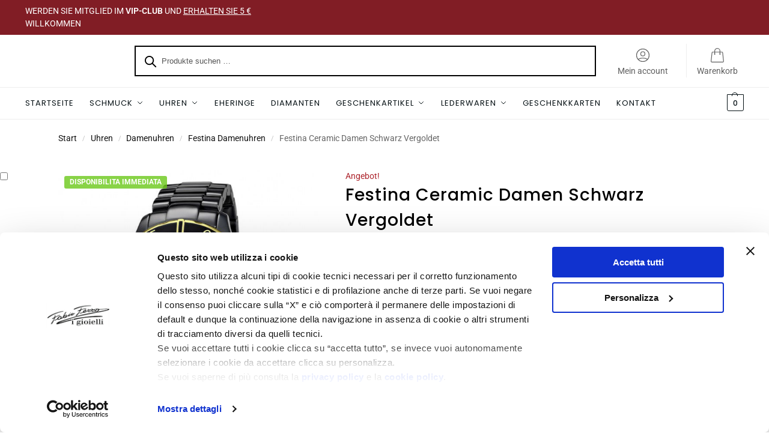

--- FILE ---
content_type: text/html; charset=UTF-8
request_url: https://www.fabioferro.eu/de/festina-ceramic-damen-schwarz-vergoldet.html
body_size: 75327
content:
<!doctype html>
<html lang="de-DE" prefix="og: https://ogp.me/ns#">
<head>
<meta charset="UTF-8">
<meta name="viewport" content="height=device-height, width=device-width, initial-scale=1">
<link rel="profile" href="https://gmpg.org/xfn/11">
<link rel="pingback" href="https://www.fabioferro.eu/xmlrpc.php">

<script type="text/javascript" data-cookieconsent="ignore">
	window.dataLayerPYS = window.dataLayerPYS || [];

	function gtag() {
		dataLayerPYS.push(arguments);
	}

	gtag("consent", "default", {
		ad_personalization: "denied",
		ad_storage: "denied",
		ad_user_data: "denied",
		analytics_storage: "denied",
		functionality_storage: "denied",
		personalization_storage: "denied",
		security_storage: "granted",
		wait_for_update: 500,
	});
	gtag("set", "ads_data_redaction", true);
	gtag("set", "url_passthrough", true);
</script>
<script type="text/javascript"
		id="Cookiebot"
		src="https://consent.cookiebot.com/uc.js"
		data-implementation="wp"
		data-cbid="5603b67f-0255-43da-9d8c-4c038cf0c9f3"
							data-blockingmode="auto"
	></script>
<link rel="alternate" hreflang="en" href="https://www.fabioferro.eu/en/festina-ceramic-woman-black-yellow-gold-plated.html" />
<link rel="alternate" hreflang="it" href="https://www.fabioferro.eu/festina-ceramic-donna-nero-placcato-oro-giallo.html" />
<link rel="alternate" hreflang="de" href="https://www.fabioferro.eu/de/festina-ceramic-damen-schwarz-vergoldet.html" />
<link rel="alternate" hreflang="x-default" href="https://www.fabioferro.eu/festina-ceramic-donna-nero-placcato-oro-giallo.html" />

<!-- Google Tag Manager by PYS -->
    <script data-cfasync="false" data-pagespeed-no-defer>
	    window.dataLayerPYS = window.dataLayerPYS || [];
	</script>
<!-- End Google Tag Manager by PYS -->
<!-- Suchmaschinen-Optimierung durch Rank Math PRO - https://rankmath.com/ -->
<title>Festina Ceramic Damen Schwarz Vergoldet F16633/2</title>
<meta name="description" content="Schwarze Damenuhr aus Keramik mit gelbvergoldetem Stahlbesatz"/>
<meta name="robots" content="follow, index, max-image-preview:large"/>
<link rel="canonical" href="https://www.fabioferro.eu/de/festina-ceramic-damen-schwarz-vergoldet.html" />
<meta property="og:locale" content="de_DE" />
<meta property="og:type" content="product" />
<meta property="og:title" content="Festina Ceramic Damen Schwarz Vergoldet F16633/2" />
<meta property="og:description" content="Schwarze Damenuhr aus Keramik mit gelbvergoldetem Stahlbesatz" />
<meta property="og:url" content="https://www.fabioferro.eu/de/festina-ceramic-damen-schwarz-vergoldet.html" />
<meta property="og:site_name" content="Fabio Ferro I Gioielli" />
<meta property="og:updated_time" content="2025-10-25T16:05:54+02:00" />
<meta property="og:image" content="https://cdn02.fabioferro.eu/wp-content/uploads/virtuemart/product/f16633-2-ceramica-nera-e-placcato-giallo.jpg" />
<meta property="og:image:secure_url" content="https://cdn02.fabioferro.eu/wp-content/uploads/virtuemart/product/f16633-2-ceramica-nera-e-placcato-giallo.jpg" />
<meta property="og:image:width" content="600" />
<meta property="og:image:height" content="600" />
<meta property="og:image:alt" content="Festina Ceramic Damen Schwarz Vergoldet" />
<meta property="og:image:type" content="image/jpeg" />
<meta property="product:brand" content="Festina" />
<meta property="product:price:amount" content="183.2" />
<meta property="product:price:currency" content="EUR" />
<meta property="product:availability" content="instock" />
<meta property="product:retailer_item_id" content="F16633/2" />
<meta name="twitter:card" content="summary_large_image" />
<meta name="twitter:title" content="Festina Ceramic Damen Schwarz Vergoldet F16633/2" />
<meta name="twitter:description" content="Schwarze Damenuhr aus Keramik mit gelbvergoldetem Stahlbesatz" />
<meta name="twitter:image" content="https://cdn02.fabioferro.eu/wp-content/uploads/virtuemart/product/f16633-2-ceramica-nera-e-placcato-giallo.jpg" />
<meta name="twitter:label1" content="Preis" />
<meta name="twitter:data1" content="&euro;&nbsp;183,20" />
<meta name="twitter:label2" content="Verfügbarkeit" />
<meta name="twitter:data2" content="Vorrätig&lt;span style=&quot;color: #0f834d&quot; class=&quot;wclt_lead_time&quot;&gt;&lt;span class=&quot;lead-time-separator&quot;&gt;|&lt;/span&gt;Verfügbar in 1 tag(e)&lt;/span&gt;" />
<script type="application/ld+json" class="rank-math-schema-pro">{"@context":"https://schema.org","@graph":[{"@type":"Place","@id":"https://www.fabioferro.eu/de#place/","address":{"@type":"PostalAddress","streetAddress":"Via Broli, 4","addressLocality":"Noventa Vicentina","addressRegion":"Veneto","postalCode":"36025","addressCountry":"Italy"}},{"@type":"Organization","@id":"https://www.fabioferro.eu/de#organization/","name":"Fabio Ferro","url":"https://www.fabioferro.eu","sameAs":["https://www.facebook.com/fabioferroigioielli/","https://www.instagram.com/fabioferroigioielli/","https://www.tiktok.com/@fabioferroigioielli"],"email":"info@fabioferro.eu","address":{"@type":"PostalAddress","streetAddress":"Via Broli, 4","addressLocality":"Noventa Vicentina","addressRegion":"Veneto","postalCode":"36025","addressCountry":"Italy"},"logo":{"@type":"ImageObject","@id":"https://www.fabioferro.eu/de#logo/","url":"https://cdn02.fabioferro.eu/wp-content/uploads/cropped-logo.gif","contentUrl":"https://cdn02.fabioferro.eu/wp-content/uploads/cropped-logo.gif","caption":"Fabio Ferro I Gioielli","inLanguage":"de","width":"207","height":"85"},"contactPoint":[{"@type":"ContactPoint","telephone":"+390444760070","contactType":"customer support"}],"location":{"@id":"https://www.fabioferro.eu/de#place/"}},{"@type":"WebSite","@id":"https://www.fabioferro.eu/de#website/","url":"https://www.fabioferro.eu/de","name":"Fabio Ferro I Gioielli","publisher":{"@id":"https://www.fabioferro.eu/de#organization/"},"inLanguage":"de"},{"@type":"ImageObject","@id":"https://cdn02.fabioferro.eu/wp-content/uploads/virtuemart/product/f16633-2-ceramica-nera-e-placcato-giallo.jpg","url":"https://cdn02.fabioferro.eu/wp-content/uploads/virtuemart/product/f16633-2-ceramica-nera-e-placcato-giallo.jpg","width":"600","height":"600","inLanguage":"de"},{"@type":"BreadcrumbList","@id":"https://www.fabioferro.eu/de/festina-ceramic-damen-schwarz-vergoldet.html#breadcrumb","itemListElement":[{"@type":"ListItem","position":"1","item":{"@id":"https://www.fabioferro.eu","name":"Home"}},{"@type":"ListItem","position":"2","item":{"@id":"https://www.fabioferro.eu/de/ein-uhren-outlet-nur-fur-sie-ein-paar-stucke-zu-kleinen-preisen.html","name":"Ein Uhren-Outlet nur f\u00fcr Sie, ein paar St\u00fccke zu kleinen Preisen."}},{"@type":"ListItem","position":"3","item":{"@id":"https://www.fabioferro.eu/de/festina-ceramic-damen-schwarz-vergoldet.html","name":"Festina Ceramic Damen Schwarz Vergoldet"}}]},{"@type":"ItemPage","@id":"https://www.fabioferro.eu/de/festina-ceramic-damen-schwarz-vergoldet.html#webpage","url":"https://www.fabioferro.eu/de/festina-ceramic-damen-schwarz-vergoldet.html","name":"Festina Ceramic Damen Schwarz Vergoldet F16633/2","datePublished":"2022-06-01T18:27:15+02:00","dateModified":"2025-10-25T16:05:54+02:00","isPartOf":{"@id":"https://www.fabioferro.eu/de#website/"},"primaryImageOfPage":{"@id":"https://cdn02.fabioferro.eu/wp-content/uploads/virtuemart/product/f16633-2-ceramica-nera-e-placcato-giallo.jpg"},"inLanguage":"de","breadcrumb":{"@id":"https://www.fabioferro.eu/de/festina-ceramic-damen-schwarz-vergoldet.html#breadcrumb"}},{"@type":"Product","brand":{"@type":"Brand","name":"Festina"},"name":"Festina Ceramic Damen Schwarz Vergoldet F16633/2","description":"Schwarze Damenuhr aus Keramik mit gelbvergoldetem Stahlbesatz F16633/2","sku":"F16633/2","category":"Uhren &gt; Ein Uhren-Outlet nur f\u00fcr Sie, ein paar St\u00fccke zu kleinen Preisen.","mainEntityOfPage":{"@id":"https://www.fabioferro.eu/de/festina-ceramic-damen-schwarz-vergoldet.html#webpage"},"image":[{"@type":"ImageObject","url":"https://cdn02.fabioferro.eu/wp-content/uploads/virtuemart/product/f16633-2-ceramica-nera-e-placcato-giallo.jpg","height":"600","width":"600"}],"aggregateRating":{"@type":"AggregateRating","ratingValue":"5.00","bestRating":"5","ratingCount":"1","reviewCount":"0"},"offers":{"@type":"Offer","price":"183.20","priceCurrency":"EUR","priceValidUntil":"2027-12-31","availability":"http://schema.org/InStock","itemCondition":"NewCondition","url":"https://www.fabioferro.eu/de/festina-ceramic-damen-schwarz-vergoldet.html","seller":{"@type":"Organization","@id":"https://www.fabioferro.eu/de/","name":"Fabio Ferro I Gioielli","url":"https://www.fabioferro.eu/de","logo":"https://cdn02.fabioferro.eu/wp-content/uploads/cropped-logo.gif"},"priceSpecification":{"price":"183.2","priceCurrency":"EUR","valueAddedTaxIncluded":"true"}},"@id":"https://www.fabioferro.eu/de/festina-ceramic-damen-schwarz-vergoldet.html#richSnippet"}]}</script>
<!-- /Rank Math WordPress SEO Plugin -->

<script type='application/javascript' id='pys-version-script'>console.log('PixelYourSite PRO version 12.4.0');</script>
<link rel='dns-prefetch' href='//cdn.scalapay.com' />

<link rel="alternate" title="oEmbed (JSON)" type="application/json+oembed" href="https://www.fabioferro.eu/de/wp-json/oembed/1.0/embed?url=https%3A%2F%2Fwww.fabioferro.eu%2Fde%2Ffestina-ceramic-damen-schwarz-vergoldet.html" />
<link rel="alternate" title="oEmbed (XML)" type="text/xml+oembed" href="https://www.fabioferro.eu/de/wp-json/oembed/1.0/embed?url=https%3A%2F%2Fwww.fabioferro.eu%2Fde%2Ffestina-ceramic-damen-schwarz-vergoldet.html&#038;format=xml" />
<style>*,::before,::after{box-sizing:border-box}html{font-family:system-ui,'Segoe UI',Roboto,Helvetica,Arial,sans-serif,'Apple Color Emoji','Segoe UI Emoji';line-height:1.5;-webkit-text-size-adjust:100%;-moz-tab-size:4;-o-tab-size:4;tab-size:4}body{margin:0}hr{height:0;color:inherit}strong{font-weight:bolder}button,select{text-transform:none}button,[type='button'],[type='submit']{-webkit-appearance:button}::-moz-focus-inner{border-style:none;padding:0}:-moz-focusring{outline:1px dotted ButtonText}:-moz-ui-invalid{box-shadow:none}::-webkit-inner-spin-button,::-webkit-outer-spin-button{height:auto}[type='search']{-webkit-appearance:textfield;outline-offset:-2px}::-webkit-search-decoration{-webkit-appearance:none}::-webkit-file-upload-button{-webkit-appearance:button;font:inherit}html{-webkit-text-size-adjust:100%;-moz-text-size-adjust:100%;text-size-adjust:100%;overflow-wrap:break-word;scrollbar-gutter:stable}img{display:block;vertical-align:middle}img{display:block;max-width:100%;height:auto}h1{text-wrap:pretty}a,button,input{touch-action:manipulation}body,button,input{-webkit-font-smoothing:antialiased;-moz-osx-font-smoothing:grayscale}h1,hr,figure,p{margin:0}ul{list-style:none;margin:0;padding:0}button::-moz-focus-inner,input::-moz-focus-inner{padding:0;border:0}button{-webkit-appearance:button;background-color:transparent;background-image:none}mark{background-color:transparent}figure,header,nav{display:block}a{color:#2c2d33;background-color:transparent;text-decoration:none}a,button,input{touch-action:manipulation}mark{color:#000;background:#ff0}img{max-width:100%;height:auto;border:0;border-radius:0}svg:not(:root){overflow:hidden}figure{margin:0}input[type=search]::-webkit-search-cancel-button,input[type=search]::-webkit-search-decoration{-webkit-appearance:none}ul{padding:0}p{margin:0 0 1.21575rem}ul{margin:0 0 1.41575em 20px}ul{list-style:disc}strong{font-weight:600}ins,mark{background:0 0;font-weight:400;text-decoration:none}select{max-width:100%}button,input,select{vertical-align:baseline}button{border:none}select{width:100%;padding:0 40px 0 0.7em;padding-right:40px;background:url("data:image/svg+xml;charset=utf8,%3Csvg width='1792' height='1792' xmlns='http://www.w3.org/2000/svg'%3E%3Cg%3E%3Ctitle%3Ebackground%3C/title%3E%3Crect fill='none' id='canvas_background' height='402' width='582' y='-1' x='-1'/%3E%3C/g%3E%3Cg%3E%3Ctitle%3ELayer 1%3C/title%3E%3Cpath fill='%23888' id='svg_1' d='m1408,704q0,26 -19,45l-448,448q-19,19 -45,19t-45,-19l-448,-448q-19,-19 -19,-45t19,-45t45,-19l896,0q26,0 45,19t19,45z'/%3E%3C/g%3E%3C/svg%3E") calc(100% - 12px) 12px no-repeat;margin:0;background-size:15px 15px;-webkit-appearance:none;-moz-appearance:none;appearance:none;outline:0;border:1px solid #d2d6dc;border-radius:0.3rem;box-shadow:0 1px 2px 0 rgba(0,0,0,0.05);height:40px}@media all and (-ms-high-contrast:none),(-ms-high-contrast:active){select{padding-right:0;background-image:none}}.button{display:inline-block;padding:0.8180469716em 1.41575em;border:0;border-color:#43454b;border-radius:4px;font-size:clamp(0.875rem,0.8115rem + 0.2033vw,0.9375rem);outline:0;background:0 0;background-color:#43454b;font-weight:600;text-shadow:none;text-decoration:none;-webkit-appearance:none}input[type="search"]{outline:0;margin-bottom:0;border:1px solid #d2d6dc;border-radius:0.3rem;box-shadow:0 1px 2px 0 rgba(0,0,0,0.05);height:40px;padding:0 0.7em}input[type="search"]{padding-left:43px}input[type="search"]::-webkit-search-decoration{-webkit-appearance:none}input[type="search"]::-moz-placeholder{color:#555}.site-search input[type="search"]{border:0;background:#f8f8f8;border:1px solid #f8f8f8}.site-search form:before{left:15px;top:50%;margin-top:-7px;width:16px;height:16px}.woocommerce-product-search:before{width:18px;height:18px;content:"";display:inline-block;position:absolute;z-index:1;top:0.7em;left:0.8em;background-color:#ccc;-webkit-mask-image:url("data:image/svg+xml;charset=utf8,%3Csvg width='24' height='24' viewBox='0 0 24 24' fill='none' xmlns='http://www.w3.org/2000/svg'%3E%3Cpath d='M21 21L15 15M17 10C17 13.866 13.866 17 10 17C6.13401 17 3 13.866 3 10C3 6.13401 6.13401 3 10 3C13.866 3 17 6.13401 17 10Z' stroke='%234A5568' stroke-width='2' stroke-linecap='round' stroke-linejoin='round'/%3E%3C/svg%3E");mask-image:url("data:image/svg+xml;charset=utf8,%3Csvg width='24' height='24' viewBox='0 0 24 24' fill='none' xmlns='http://www.w3.org/2000/svg'%3E%3Cpath d='M21 21L15 15M17 10C17 13.866 13.866 17 10 17C6.13401 17 3 13.866 3 10C3 6.13401 6.13401 3 10 3C13.866 3 17 6.13401 17 10Z' stroke='%234A5568' stroke-width='2' stroke-linecap='round' stroke-linejoin='round'/%3E%3C/svg%3E");-webkit-mask-position:center;mask-position:center;-webkit-mask-repeat:no-repeat;mask-repeat:no-repeat;-webkit-mask-size:contain;mask-size:contain}hr{height:0;margin-top:38px;margin-bottom:38px;border:0;border-top:1px solid #e9e9e9}h1{margin:0 0 1rem}.alignright{display:inline;margin-top:5px}.alignright{float:right;margin-left:2.5em}.aligncenter{display:block;clear:both;margin:0 auto}@media (max-width:768px){.site{font-size:15px}input,select{font-size:16px}.site h1{font-size:30px;letter-spacing:-0.01em}}body.error404 h1{margin-bottom:0.5rem}@media (min-width:993px){.site-header .col-full{display:flex;flex-wrap:wrap;align-items:center}.site-header{position:relative;z-index:20}.site-header .site-branding{line-height:1}.site-header .custom-logo-link img{width:auto}.site-header .site-search{margin-left:3em;flex-grow:1}.site-search input{padding-top:1.45rem;padding-bottom:1.45rem}.site-header .widget{margin-bottom:0}.site-branding a{color:#111;font-weight:bold}.site-branding p{margin-top:5px;margin-bottom:0;color:#555;font-size:12px}.site-branding .site-description{display:block;margin-top:0.35rem;font-size:0.755em}.main-header{display:flex}}@media (max-width:1060px) and (min-width:993px){body:not(.header-4):not(.header-5) .site-header .site-search{width:100px}}@media (max-width:992px){.main-header{position:relative}.site-branding{display:flex;flex-direction:column;width:100%;height:70px;justify-content:center;align-items:center;text-align:center}.site-header .custom-logo-link img{width:auto}.site-branding p{margin:5px 0 -3px 0;font-size:11px;line-height:1.22;display:none}.site-header .shoptimizer-cart a.cart-contents .amount{display:none}.site-branding button.menu-toggle{position:absolute;left:15px;width:60px;height:30px;padding:0;background-color:transparent;display:block}.menu-toggle .bar{display:block;position:absolute;top:calc(50% - 1px);z-index:0;width:22px;height:2px;opacity:1;background-color:#222;transform:rotate(0deg)}.menu-toggle .bar:nth-child(1){margin-top:-7px}.menu-toggle .bar:nth-child(2){margin-top:-1px}.menu-toggle .bar:nth-child(3){margin-top:5px}.menu-toggle .bar-text{position:absolute;top:0;left:0;margin-top:8px;margin-left:28px;font-size:10px;font-weight:600;letter-spacing:0.03em}.site-header .site-header-cart{position:absolute;z-index:2;right:15px}body:not(.mobile-toggled).sticky-m .site-header{position:sticky;z-index:9;top:0;box-shadow:0 1px 15px rgba(0,0,0,0.08)}}@media (max-width:480px){.site .site-branding p{max-width:240px;line-height:1.2}}footer.copyright .widget:last-child img{width:auto;height:28.5px;margin:0}@media (max-width:992px){footer.copyright .widget:last-child img{display:block;float:none}}@media (min-width:993px){.col-full{box-sizing:content-box;margin-right:auto;margin-left:auto;max-width:1170px;padding-right:2.617924em;padding-left:2.617924em}.col-full:after{display:block;clear:both;content:""}}@media (max-width:992px){.col-full{padding-right:1em;padding-left:1em}}.site-content{position:relative}@media (min-width:993px){.site-content:after{display:block;visibility:hidden;position:absolute;z-index:5;top:0;left:0;width:100%;height:100%;opacity:0;background:rgba(0,0,0,0.7);content:""}}@media (max-width:992px){.mobile-overlay{visibility:hidden;position:fixed;z-index:101;top:0;left:0;width:100%;height:100%;opacity:0;background:rgba(0,0,0,0.65);background:rgba(52,53,55,0.4);content:""}.close-drawer{color:#fff}}ul.products{display:flex;flex-wrap:wrap;width:calc(100% + 30px);margin-left:-15px;margin-bottom:0;clear:both}ul.products li.product{position:relative;padding-right:15px;padding-left:15px;list-style:none}@media (min-width:993px){body:not(.static-cta-buttons) ul.products li.product{align-self:flex-start}}@media (min-width:993px){ul.products li.product:not(.product-category){padding-bottom:40px}ul.products.columns-3 li.product{float:left;width:33.3053%}}@media (max-width:992px){ul.products{display:grid;grid-template-columns:repeat(2,minmax(10px,1fr));-moz-column-gap:20px;column-gap:20px;row-gap:30px;width:100%;margin-left:0}ul.products li.product{display:flex;flex-direction:column;height:100%;width:100%;padding:0;margin-bottom:0}ul.products li.product .button{margin-top:auto}}.header-widget-region{position:relative;color:#fff;background-color:#dc9814;text-align:center}.header-widget-region .widget{margin:0;padding:1em 0}.header-widget-region .widget p{margin:0;font-size:clamp(0.75rem,0.5938rem + 0.5vw,0.875rem)}@media (max-width:768px){.header-widget-region .widget{padding:0.6em 0;font-size:clamp(0.8125rem,0.749rem + 0.2033vw,0.875rem)}}.woocommerce-breadcrumb{padding-top:0.75rem;padding-bottom:0.75rem;font-size:clamp(0.75rem,0.6547rem + 0.3049vw,0.84375rem);white-space:nowrap;text-overflow:ellipsis;overflow:hidden;color:#666}@media (min-width:993px){.woocommerce-breadcrumb{padding-top:1rem;padding-bottom:1rem}}.woocommerce-breadcrumb a{color:#111}.woocommerce-breadcrumb a:first-of-type:before{display:none}.woocommerce-breadcrumb .breadcrumb-separator{display:inline-block;position:relative;top:-1px;padding:0 0.8em;opacity:0.4;font-size:0.8em}.ajax_add_to_cart.add_to_cart_button:after{position:absolute;top:50%;left:50%;margin-top:-9px;margin-left:-9px;opacity:0;content:"";display:inline-block;width:18px;height:18px;border:1px solid rgba(255,255,255,0.3);border-left-color:#fff;border-radius:50%;vertical-align:middle}@media (max-width:992px){ul.products li.product .button{opacity:1}}@media (min-width:993px){.site-header-cart{line-height:60px;margin-left:auto}.shoptimizer-cart .cart-contents{padding:0;color:#fff}.shoptimizer-cart a.cart-contents .count{position:relative}.site-header .site-header-cart{display:none;width:auto}}.shoptimizer-cart .cart-contents .count{opacity:1;font-size:0.8em}.shoptimizer-cart .cart-contents:after{margin-left:10px}.shoptimizer-cart a.cart-contents .count{display:inline-block;position:relative;width:auto;min-width:28px;height:28px;margin-left:5px;padding:3px;border:1px solid #dc9814;border-bottom-right-radius:3px;border-bottom-left-radius:3px;color:#dc9814;font-size:12px;line-height:22px;text-align:center;letter-spacing:-0.7px}.shoptimizer-cart a.cart-contents .count:after{position:absolute;bottom:90%;left:50%;width:10px;height:6px;margin-bottom:1px;margin-left:-6px;border:1px solid #dc9814;border-bottom:0;border-top-left-radius:99px;border-top-right-radius:99px;content:""}.shoptimizer-cart .cart-contents{display:block;text-decoration:none}.shoptimizer-mini-cart-wrap{overflow:hidden;position:fixed;z-index:102;top:0;right:-420px;left:auto;width:420px;height:100%;background-color:#fff;outline:none}@media (max-width:480px){.shoptimizer-mini-cart-wrap{width:100%;right:-100%}}#ajax-loading{position:absolute;z-index:100;top:0px;left:0px;width:100%;height:100%;background-color:rgba(255,255,255,0.5)}.shoptimizer-loader{display:flex;align-items:center;justify-content:center;width:100%;height:100%}.spinner{width:38px;height:38px;border:1px solid #ccc;border-bottom-color:#111;border-radius:50%;display:inline-block;box-sizing:border-box;animation:rotation 0.8s linear infinite}.cart-drawer-heading{position:absolute;margin:12px 20px;font-size:17px;font-weight:600;color:#111}.shoptimizer-mini-cart-wrap .close-drawer{display:block;position:absolute;top:12.5px;right:16px;width:26px;height:26px;color:#111;padding:0;background:none}.shoptimizer-mini-cart-wrap .close-drawer span{display:flex;width:26px;height:26px}.shoptimizer-mini-cart-wrap .widget_shopping_cart{display:flex;overflow-x:hidden;overflow-y:auto;position:relative;z-index:10;top:auto;left:auto;height:calc(100% - 50px);margin:0;margin-top:50px;padding:0px 20px 0 20px;background:#fff}.shoptimizer-mini-cart-wrap .widget_shopping_cart_content{display:flex;flex-direction:column;width:100%}@media (min-width:993px){body:not(.header-4) .col-full-nav .site-search,.mobile-menu.close-drawer,.menu-toggle,.mobile-extra{display:none}.logo-mark,.logo-mark img{display:inline-block;position:absolute}.menu-primary-menu-container{margin-left:0}.logo-mark{float:left;overflow:hidden;width:0;margin-right:0}.logo-mark img{position:relative;top:-1px;vertical-align:middle}.col-full-nav{width:100%;border-top:1px solid transparent}.shoptimizer-primary-navigation{display:flex}body:not(.header-4).sticky-d .col-full-nav{position:sticky;z-index:10;top:0}.main-navigation ul{margin:0}.main-navigation ul li{display:inline-block}.main-navigation ul li.menu-item>a{display:block}.menu-primary-menu-container>ul>li>a span{position:relative}.menu-primary-menu-container>ul>li>a{padding-right:0.55em;padding-left:0.55em}.menu-primary-menu-container>ul>li:first-child>a{padding-left:0}.main-navigation ul.menu>li.menu-item-has-children{position:relative;text-align:left}.menu-primary-menu-container>ul>li>a span:before{display:block;position:absolute;top:calc(100% + 2px);left:0;width:100%;border-bottom:1px solid #ccc;content:"";transform:scale(0,1);transform-origin:right center}.menu-primary-menu-container>ul>li.menu-item-has-children>a:after{display:inline-block;position:relative;top:1px;margin-left:6px;width:12px;height:12px;content:"";background-color:#fff}.menu-primary-menu-container>ul>li.menu-button>a span{padding:6px 16px;border-radius:30px;color:#fff;background:#444;font-size:13px;font-weight:bold}.menu-primary-menu-container>ul>li.menu-button>a{position:relative;top:-1px}.menu-primary-menu-container>ul>li.menu-button>a span:before{display:none}.main-navigation ul ul{position:absolute}.main-navigation ul.menu>li:not(.full-width)>.sub-menu-wrapper{visibility:hidden;position:absolute;right:0;left:0;opacity:0;transform:scale(0.8)}.main-navigation ul.menu>li:not(.full-width) ul.sub-menu{padding:20px 12px;box-shadow:0 1px 15px rgba(0,0,0,0.08);line-height:1.4;margin:0;width:200px;box-sizing:content-box}.main-navigation ul.menu>li:not(.full-width) a.sub-menu-link{padding:0.3em 0.8em}.main-navigation ul ul li{display:block;position:relative}.main-navigation ul.menu>li:not(.full-width) ul li .sub-menu-wrapper{visibility:hidden;position:absolute;z-index:1;top:-20px;left:220px;opacity:0}.main-navigation ul.menu>li:not(.full-width) ul li.menu-item-has-children>a:after{position:absolute;top:0px;display:inline-block;right:15px;width:13px;height:13px;content:"";background-color:#111;transform:translateX(50%) translateY(50%)}.main-navigation ul li a span strong{color:#fff;background-color:#222;font-size:9px;height:16px;line-height:16px;padding:0px 6px;display:inline-flex;margin-left:7px;position:absolute;top:2.5px;border-radius:3px}.main-navigation ul.menu li.full-width>.sub-menu-wrapper{position:absolute;visibility:hidden;left:0;width:100%;opacity:0;background:#fff;border-top:1px solid #eee}.main-navigation ul.menu li.full-width ul li>.sub-menu-wrapper{position:relative;top:auto;right:auto}.main-navigation ul.menu li.full-width{position:inherit}.main-navigation ul li.full-width .container{max-width:1170px;margin:0 auto;padding:0}.main-navigation ul li.full-width ul{position:inherit}.main-navigation ul li.full-width ul.products{display:block}.main-navigation ul li.full-width>.sub-menu-wrapper>.container>ul.sub-menu{display:flex;justify-content:center;width:100%;padding:40px 0}.main-navigation ul li.full-width>.sub-menu-wrapper>.container>ul.sub-menu>li{display:inline-block;vertical-align:top;float:none;width:23%;padding-right:25px;padding-left:25px;border-left:1px solid #eee;-moz-column-break-inside:avoid;break-inside:avoid}.main-navigation ul li.full-width>.sub-menu-wrapper>.container>ul.sub-menu>li:last-child{border-right:1px solid #eee}.main-navigation ul li.full-width>.sub-menu-wrapper>.container>ul.sub-menu ul{width:100%}.main-navigation ul.menu li.full-width>.sub-menu-wrapper li.menu-item-has-children>a,.main-navigation ul.menu li.full-width>.sub-menu-wrapper li.heading>a{margin-bottom:0.25rem}.main-navigation ul.menu li.full-width li.heading{clear:both;padding-top:15px}.main-navigation ul.menu li.full-width>.sub-menu-wrapper li{margin-bottom:0.25rem}.main-navigation ul.products li.product:not(.product-category):before{display:none}.main-navigation ul.menu li.full-width>.sub-menu-wrapper li.product:not(.product-category){padding-bottom:0}.main-navigation ul.products li.product{padding:0;width:100%}.main-navigation ul.menu li.full-width>.sub-menu-wrapper li a.button{width:100%}.main-navigation ul.menu li.full-width>.sub-menu-wrapper li a.button{position:relative}.main-navigation ul.menu ul li.menu-item-image span{font-size:0px;display:block}.main-navigation ul.menu ul li.menu-item-image img{margin-bottom:0.5rem;border-radius:4px;width:100%}.main-navigation ul.menu ul li.menu-item-image span.sub{font-size:14px;text-align:center;font-weight:600}}.secondary-navigation{display:none}@media (min-width:993px){.secondary-navigation{display:block;float:right;margin-left:auto;padding-left:1.2em}.secondary-navigation .menu{margin-right:-15px}.secondary-navigation ul{margin:0}.secondary-navigation ul li{display:inline-block;position:relative}.secondary-navigation ul li a{position:relative;display:block;padding:0.7em 0.875em 0;color:#111;font-size:14px}.secondary-navigation .menu li:not(.ri) a{padding-top:35px}.secondary-navigation .icon-wrapper{position:absolute;top:0px;left:50%;top:5px;transform:translate(-50%,0%)}.secondary-navigation .icon-wrapper svg{width:28px;height:28px}.secondary-navigation .icon-wrapper svg path{stroke-width:1.5px}.secondary-navigation .menu-item{padding:0 5px;border-left:1px solid #eee}.secondary-navigation .menu-item:first-child{border:0}}@media (max-width:992px){.col-full-nav .logo-mark,.col-full-nav .site-header-cart{display:none}.col-full-nav .shoptimizer-primary-navigation.col-full{padding:0}.main-navigation{padding-top:1rem}.main-navigation ul{list-style:none;margin:0}.main-navigation ul li{position:relative}.menu-primary-menu-container>ul>li>a{display:block;padding:0.35rem 0}.main-navigation ul.menu ul li{position:relative}.main-navigation ul.menu ul li>a{padding:0.15rem 0;display:block}.main-navigation ul.menu .sub-menu-wrapper{margin-top:0.25rem;padding-bottom:1rem;padding-left:0.5rem}.main-navigation ul.menu .sub-menu-wrapper .sub-menu-wrapper{margin-top:0.25rem;padding-bottom:0.5rem;padding-left:0.5rem}.main-navigation ul.menu>li.menu-item-has-children{position:relative}.main-navigation ul.menu .sub-menu-wrapper a.cg-menu-link{width:calc(100% - 40px)}.main-navigation ul.menu li.menu-item-has-children .sub-menu-wrapper{position:fixed;left:-99999px;opacity:0;transform:translateX(-10px)}.main-navigation ul.menu li.menu-item-has-children:not(.dropdown-open) .sub-menu-wrapper{display:block}.main-navigation ul.menu li.menu-item-has-children.dropdown-open>.sub-menu-wrapper{position:inherit;left:auto;opacity:1;transform:translateX(0)}.site-search{display:none}.col-full-nav .site-search{display:block;padding-top:20px;position:relative;z-index:4}.main-navigation ul.menu li.menu-item-has-children span.caret{display:flex;position:absolute;z-index:3;top:0px;right:0;width:30px;justify-content:center;align-items:center}.main-navigation ul.menu li.menu-item-has-children li.menu-item-has-children.dropdown-open>span.caret{transform:rotate(180deg)}.main-navigation ul.menu li.menu-item-has-children span.caret:after{display:inline-flex;width:20px;height:20px;background-color:#111;content:""}.main-navigation ul.menu li.menu-item-has-children span.caret{height:35px}.main-navigation ul.menu li.menu-item-has-children li.menu-item-has-children span.caret{height:27px;opacity:0.5}.main-navigation ul.menu li.full-width>.sub-menu-wrapper li.menu-item-has-children>a+span.caret{height:24px}.main-navigation ul.menu li.full-width>.sub-menu-wrapper li.heading>a.sub-menu-link{margin-top:0.5rem}.main-navigation ul li a span strong{position:absolute;color:#fff;background-color:#222;font-size:9px;height:16px;line-height:16px;padding:0px 6px;display:inline-flex;margin-left:7px;margin-top:3.5px;border-radius:2px}.main-navigation ul.products{grid-template-columns:repeat(1,minmax(10px,1fr));padding-right:0.5rem;margin-top:1.15rem;margin-bottom:1.5rem}.main-navigation ul.products li.product .button{margin-top:0;opacity:1}.main-navigation ul.menu ul li.menu-item-image{margin-top:0.5rem;margin-bottom:1rem}.main-navigation ul.menu .sub-menu-wrapper li.menu-item-image a.cg-menu-link{width:100%;padding-right:0.5rem}.main-navigation ul.menu ul li.menu-item-image span{font-size:0px;display:block}.main-navigation ul.menu ul li.menu-item-image img{margin-bottom:0.5rem;border-radius:4px;width:100%}.main-navigation ul.menu ul li.menu-item-image span.sub{font-size:13px;text-align:center;font-weight:600}.mobile-extra{padding:1rem 0 2rem 0}.mobile-extra .widget{margin-bottom:0}.mobile-extra .heading{margin-top:0;margin-bottom:0.25rem;padding:1rem 0 0 0;opacity:0.6;font-size:11px;letter-spacing:1px;text-transform:uppercase;font-weight:normal}.mobile-extra ul,.mobile-extra .widget p{margin:0;padding:0}.mobile-extra ul li{margin-bottom:0.35rem}.mobile-extra a{font-size:14px}.mobile-extra .review{text-align:center;border-top:1px solid #e2e2e2;padding-top:30px;font-size:14px;line-height:1.5;margin:30px 0 0 0}.mobile-extra .review::before{display:block;font-size:12px;letter-spacing:3px;content:"\2605\2605\2605\2605\2605";margin-bottom:5px;color:#ee9e13}.mobile-extra .review strong{display:block;margin-top:0.5rem;font-size:11px;letter-spacing:1px;text-transform:uppercase}.mobile-extra .review .button{margin-top:20px;display:block;font-weight:bold;color:#fff}.col-full-nav{position:fixed;z-index:102;padding:0 15px;top:0;bottom:0;height:100%;left:-300px;width:300px;min-height:100vh;min-height:-moz-available;min-height:fill-available;min-height:-webkit-fill-available;max-height:100vh;overflow-y:auto;overflow-x:hidden;background:#fff;overscroll-behavior:contain;-webkit-overflow-scrolling:touch;box-shadow:0 0 10 rgba(0,0,0,0.15)}.mobile-menu.close-drawer{visibility:hidden;position:fixed;z-index:999;top:40px;left:310px;padding:0;opacity:0}}@media (min-width:993px){ul.products li.product:not(.product-category):before{visibility:hidden;position:absolute;left:0;opacity:0;background-color:#fff;box-shadow:0 0 10px rgba(0,0,0,0.1);content:"";width:calc(100% + 0px);height:calc(100% + 30px);margin-top:-15px;margin-left:0}}ul.products li.product img{display:block;width:100%;margin:0}.woocommerce-image__wrapper{position:relative;width:100%}.woocommerce-image__wrapper .gallery-image{position:absolute;z-index:-10;top:0;left:0;opacity:0}.woocommerce-card__header{clear:both;padding-top:0.75rem}.woocommerce-card__header *{position:relative}@media (max-width:992px){li.product:not(.product-category) .woocommerce-card__header{display:flex;flex-direction:column;flex:1}}li.product p.product__categories,li.menu-item-product p.product__categories{position:relative;margin-bottom:0.25rem;-webkit-font-smoothing:antialiased;color:#444;line-height:1.4;font-size:clamp(0.625rem,0.5615rem + 0.2033vw,0.6875rem);letter-spacing:0.7px;text-transform:uppercase;margin-bottom:0}li.product p.product__categories a,li.menu-item-product p.product__categories a{color:#444}ul.products li.product.product-category h2 mark{display:none}ul.products li.product .woocommerce-loop-product__title{padding-top:0.25rem;padding-bottom:0.25rem}ul.products li.product .woocommerce-LoopProduct-link{display:block;color:#2c2d33;-webkit-backface-visibility:hidden}@media (max-width:770px){.m-grid-2 ul.products li.product .woocommerce-loop-product__title{font-size:clamp(0.8125rem,0.749rem + 0.2033vw,0.875rem)}}ul.products li.product .price{display:block;margin-bottom:0.75rem;color:#111;font-size:clamp(0.75rem,0.623rem + 0.4065vw,0.875rem)}.price del{color:#72767c;margin-right:0.25rem;font-size:0.85em;font-weight:normal}ul.products li.product .price ins{font-weight:bold}ul.products li.product .button{display:block;position:absolute;z-index:1;bottom:0;width:calc(100% - 30px);height:40px;padding:0;border-radius:4px;opacity:0;font-size:clamp(0.75rem,0.623rem + 0.4065vw,0.875rem);font-weight:600;line-height:40px;text-align:center}@media (max-width:992px){ul.products li.product .button,ul.products li.product .add_to_cart_button{position:relative;width:100%;opacity:1}}@media (max-width:770px){ul.products li.product .button{padding:8px 12px;height:auto;line-height:inherit}}ul.products li.product .product-label{display:flex;flex-flow:row wrap;justify-content:center}.product-label{position:absolute;z-index:1;top:-5px;left:5px;min-width:46px;max-width:50%;min-height:46px;align-items:center;padding:5px 7px;border-radius:35px;color:#fff;background-color:#3bb54a;font-size:12px;letter-spacing:0.4px;text-transform:uppercase;word-break:break-all}.product-label.type-bubble{top:10px;left:10px;z-index:1;min-width:inherit;min-height:inherit;font-size:11px;border-radius:3px;padding:3px 6px;line-height:15px}@media (max-width:992px){.woocommerce-image__wrapper .gallery-image{position:relative;opacity:1;z-index:inherit}.shoptimizer-plp-carousel-container{display:flex;width:100%;height:100%;overflow-x:scroll;scroll-snap-type:x mandatory;-webkit-overflow-scrolling:touch;scroll-behavior:smooth;scrollbar-width:none}.shoptimizer-plp-carousel-container .shoptimizer-plp-image-wrapper{display:flex;width:calc(200%)}.shoptimizer-plp-carousel-container img{width:100%;height:100%;scroll-snap-align:center;-o-object-fit:cover;object-fit:cover;flex-shrink:0}.woocommerce-image__wrapper .shoptimizer-plp-carousel--pagination{display:none}.shoptimizer-plp-carousel--pagination{position:absolute;bottom:5px;left:50%;transform:translateX(-50%);display:flex;justify-content:center;align-items:center}.shoptimizer-plp-carousel--dot{height:6px;width:6px;margin:0 2px;background-color:#fff;border:1px solid #111;border-radius:50%;display:inline-block}.shoptimizer-plp-carousel--dot.active{background-color:#111}}.col-full.topbar-wrapper{max-width:100%;border-bottom:1px solid #eee}.top-bar form{margin:0}.top-bar select{font-size:13px;height:26px;background-size:12px 12px;background-position:calc(100% - 7px)}.top-bar .col-full{display:flex;padding:0;align-items:center}.top-bar p{margin:0}.top-bar-left{display:flex;flex:1}.top-bar-center{display:flex;justify-content:center;max-width:45%;text-align:center}.top-bar-right{flex:1;display:flex;justify-content:flex-end}@media (max-width:992px){.topbar-wrapper .top-bar{padding:0.6rem 0;font-size:clamp(0.75rem,0.623rem + 0.4065vw,0.875rem)}.top-bar{border-bottom:none}.top-bar select{font-size:13px}.top-bar .col-full{padding:0}}@media (max-width:768px){.col-full.topbar-wrapper.hide-on-mobile{display:none}.top-bar .col-full,.top-bar-left,.top-bar-center,.top-bar-right{display:block;text-align:center;max-width:100%}.top-bar select{margin-top:5px;width:100%}}.widget ul{margin-bottom:0;margin-left:0;list-style:none}.widget li{margin-bottom:0.4em;font-size:14px;line-height:1.45}.widget_product_search form{position:relative}.widget_product_search input{width:100%}.widget_product_search form button[type="submit"]{clip:rect(1px 1px 1px 1px);position:absolute!important;right:0px}.widget p{margin-bottom:1em;font-size:14px;line-height:1.5}.widget p:last-child{margin-bottom:0}@keyframes rotation{0%{transform:rotate(0deg)}100%{transform:rotate(360deg)}}.menu-primary-menu-container>ul>li.menu-item-has-children>a:after,.main-navigation ul.menu li.menu-item-has-children span.caret:after{-webkit-mask-image:url("data:image/svg+xml;charset=utf8,%3Csvg width='24' height='24' viewBox='0 0 24 24' fill='none' xmlns='http://www.w3.org/2000/svg'%3E%3Cpath d='M19 9L12 16L5 9' stroke='%234A5568' stroke-width='2' stroke-linecap='round' stroke-linejoin='round'/%3E%3C/svg%3E");mask-image:url("data:image/svg+xml;charset=utf8,%3Csvg width='24' height='24' viewBox='0 0 24 24' fill='none' xmlns='http://www.w3.org/2000/svg'%3E%3Cpath d='M19 9L12 16L5 9' stroke='%234A5568' stroke-width='2' stroke-linecap='round' stroke-linejoin='round'/%3E%3C/svg%3E")}.main-navigation ul.menu>li:not(.full-width) ul li.menu-item-has-children>a:after{-webkit-mask-image:url("data:image/svg+xml;charset=utf8,%3Csvg width='24' height='24' viewBox='0 0 24 24' fill='none' xmlns='http://www.w3.org/2000/svg'%3E%3Cpath d='M9 5L16 12L9 19' stroke='%234A5568' stroke-width='2' stroke-linecap='round' stroke-linejoin='round'/%3E%3C/svg%3E");mask-image:url("data:image/svg+xml;charset=utf8,%3Csvg width='24' height='24' viewBox='0 0 24 24' fill='none' xmlns='http://www.w3.org/2000/svg'%3E%3Cpath d='M9 5L16 12L9 19' stroke='%234A5568' stroke-width='2' stroke-linecap='round' stroke-linejoin='round'/%3E%3C/svg%3E")}.menu-primary-menu-container>ul>li.menu-item-has-children>a:after,.main-navigation ul.menu>li:not(.full-width) ul li.menu-item-has-children>a:after,.main-navigation ul.menu li.menu-item-has-children span.caret:after{-webkit-mask-position:center;mask-position:center;-webkit-mask-repeat:no-repeat;mask-repeat:no-repeat;-webkit-mask-size:contain;mask-size:contain}.sr-only,.screen-reader-text{position:absolute;visibility:hidden;width:1px;height:1px;padding:0;margin:-1px;overflow:hidden;clip:rect(0,0,0,0);white-space:nowrap;border-width:0}@media (max-width:992px){.hide-on-mobile{display:none!important}}</style><style id='wp-img-auto-sizes-contain-inline-css' type='text/css'>
img:is([sizes=auto i],[sizes^="auto," i]){contain-intrinsic-size:3000px 1500px}
/*# sourceURL=wp-img-auto-sizes-contain-inline-css */
</style>
<style id='wp-emoji-styles-inline-css' type='text/css'>

	img.wp-smiley, img.emoji {
		display: inline !important;
		border: none !important;
		box-shadow: none !important;
		height: 1em !important;
		width: 1em !important;
		margin: 0 0.07em !important;
		vertical-align: -0.1em !important;
		background: none !important;
		padding: 0 !important;
	}
/*# sourceURL=wp-emoji-styles-inline-css */
</style>
<link data-minify="1" rel='stylesheet' id='feedaty-rating-for-woocommerce-css' href='https://www.fabioferro.eu/wp-content/cache/min/1/wp-content/plugins/feedaty-rating-for-woocommerce/public/css/feedaty-rating-for-woocommerce-public.css?ver=1769598760' type='text/css' media='all' />
<link data-minify="1" rel='stylesheet' id='woo-product-category-discount-css' href='https://www.fabioferro.eu/wp-content/cache/min/1/wp-content/plugins/woo-product-category-discount/public/css/woo-product-category-discount-public.css?ver=1769598760' type='text/css' media='all' />
<link data-minify="1" rel='stylesheet' id='woocommerce-group-attributes-public-css' href='https://www.fabioferro.eu/wp-content/cache/min/1/wp-content/plugins/woocommerce-group-attributes/public/css/woocommerce-group-attributes-public.css?ver=1769598760' type='text/css' media='all' />
<link data-minify="1" rel='stylesheet' id='woocommerce-group-attributes-custom-css' href='https://www.fabioferro.eu/wp-content/cache/min/1/wp-content/plugins/woocommerce-group-attributes/public/css/woocommerce-group-attributes-custom.css?ver=1769598760' type='text/css' media='all' />
<style id='woocommerce-inline-inline-css' type='text/css'>
.woocommerce form .form-row .required { visibility: visible; }
/*# sourceURL=woocommerce-inline-inline-css */
</style>
<link rel='stylesheet' id='wpml-legacy-horizontal-list-0-css' href='https://www.fabioferro.eu/wp-content/plugins/sitepress-multilingual-cms/templates/language-switchers/legacy-list-horizontal/style.min.css?ver=1' type='text/css' media='all' />
<style id='wpml-legacy-horizontal-list-0-inline-css' type='text/css'>
.wpml-ls-statics-footer a, .wpml-ls-statics-footer .wpml-ls-sub-menu a, .wpml-ls-statics-footer .wpml-ls-sub-menu a:link, .wpml-ls-statics-footer li:not(.wpml-ls-current-language) .wpml-ls-link, .wpml-ls-statics-footer li:not(.wpml-ls-current-language) .wpml-ls-link:link {color:#444444;background-color:#ffffff;}.wpml-ls-statics-footer .wpml-ls-sub-menu a:hover,.wpml-ls-statics-footer .wpml-ls-sub-menu a:focus, .wpml-ls-statics-footer .wpml-ls-sub-menu a:link:hover, .wpml-ls-statics-footer .wpml-ls-sub-menu a:link:focus {color:#000000;background-color:#eeeeee;}.wpml-ls-statics-footer .wpml-ls-current-language > a {color:#444444;background-color:#ffffff;}.wpml-ls-statics-footer .wpml-ls-current-language:hover>a, .wpml-ls-statics-footer .wpml-ls-current-language>a:focus {color:#000000;background-color:#eeeeee;}
/*# sourceURL=wpml-legacy-horizontal-list-0-inline-css */
</style>
<link data-minify="1" rel='stylesheet' id='dashicons-css' href='https://www.fabioferro.eu/wp-content/cache/min/1/wp-includes/css/dashicons.min.css?ver=1769598760' type='text/css' media='all' />
<link data-minify="1" rel='stylesheet' id='woocommerce-addons-css-css' href='https://www.fabioferro.eu/wp-content/cache/min/1/wp-content/plugins/woocommerce-product-addons/assets/css/frontend/frontend.css?ver=1769598760' type='text/css' media='all' />
<link data-minify="1" rel='stylesheet' id='gateway-css' href='https://www.fabioferro.eu/wp-content/cache/min/1/wp-content/plugins/woocommerce-paypal-payments/modules/ppcp-button/assets/css/gateway.css?ver=1769598760' type='text/css' media='all' />
<link data-minify="1" rel='stylesheet' id='brands-styles-css' href='https://www.fabioferro.eu/wp-content/cache/min/1/wp-content/plugins/woocommerce/assets/css/brands.css?ver=1769598760' type='text/css' media='all' />
<link data-minify="1" rel='stylesheet' id='commercegurus-swiperjscss-css' href='https://www.fabioferro.eu/wp-content/cache/min/1/wp-content/plugins/commercegurus-commercekit/assets/css/swiper-bundle.min.css?ver=1769598760' type='text/css' media='all' />
<link rel='stylesheet' id='shoptimizer-style-css' href='https://www.fabioferro.eu/wp-content/themes/shoptimizer/style.css?ver=2.9.1' type='text/css' media='all' />
<link data-minify="1" rel='stylesheet' id='shoptimizer-child-style-css' href='https://www.fabioferro.eu/wp-content/cache/min/1/wp-content/themes/parfums/style.css?ver=1769598760' type='text/css' media='all' />
<link rel="preload" as="style" onload="this.onload=null;this.rel='stylesheet'" id="shoptimizer-main-min-preload-css" href="https://www.fabioferro.eu/wp-content/themes/shoptimizer/assets/css/main/main.min.css?ver=2.9.1" type="text/css" media="all" /><noscript><link rel='stylesheet' id='shoptimizer-main-min-css' href='https://www.fabioferro.eu/wp-content/themes/shoptimizer/assets/css/main/main.min.css?ver=2.9.1' type='text/css' media='all' />
</noscript><script>!function(n){"use strict";n.loadCSS||(n.loadCSS=function(){});var o=loadCSS.relpreload={};if(o.support=function(){var e;try{e=n.document.createElement("link").relList.supports("preload")}catch(t){e=!1}return function(){return e}}(),o.bindMediaToggle=function(t){var e=t.media||"all";function a(){t.media=e}t.addEventListener?t.addEventListener("load",a):t.attachEvent&&t.attachEvent("onload",a),setTimeout(function(){t.rel="stylesheet",t.media="only x"}),setTimeout(a,3e3)},o.poly=function(){if(!o.support())for(var t=n.document.getElementsByTagName("link"),e=0;e<t.length;e++){var a=t[e];"preload"!==a.rel||"style"!==a.getAttribute("as")||a.getAttribute("data-loadcss")||(a.setAttribute("data-loadcss",!0),o.bindMediaToggle(a))}},!o.support()){o.poly();var t=n.setInterval(o.poly,500);n.addEventListener?n.addEventListener("load",function(){o.poly(),n.clearInterval(t)}):n.attachEvent&&n.attachEvent("onload",function(){o.poly(),n.clearInterval(t)})}"undefined"!=typeof exports?exports.loadCSS=loadCSS:n.loadCSS=loadCSS}("undefined"!=typeof global?global:this);</script><link rel='stylesheet' id='shoptimizer-product-min-css' href='https://www.fabioferro.eu/wp-content/themes/shoptimizer/assets/css/main/product.min.css?ver=2.9.1' type='text/css' media='all' />
<link rel='stylesheet' id='shoptimizer-comments-min-css' href='https://www.fabioferro.eu/wp-content/themes/shoptimizer/assets/css/main/comments.min.css?ver=2.9.1' type='text/css' media='all' />
<link rel='stylesheet' id='shoptimizer-blocks-min-css' href='https://www.fabioferro.eu/wp-content/themes/shoptimizer/assets/css/main/blocks.min.css?ver=2.9.1' type='text/css' media='all' />
<link data-minify="1" rel='stylesheet' id='shoptimizer-reduced-motion-css' href='https://www.fabioferro.eu/wp-content/cache/min/1/wp-content/themes/shoptimizer/assets/css/components/accessibility/reduced-motion.css?ver=1769598760' type='text/css' media='all' />
<style id='wclt-dummy-handle-inline-css' type='text/css'>
.lead-time-separator{ padding: 0 8px; color: rgba(0,0,0,0.15) } .archive .stock .wclt_lead_time, .products .stock .wclt_lead_time {display: block!important}
/*# sourceURL=wclt-dummy-handle-inline-css */
</style>
<link rel='stylesheet' id='elementor-frontend-css' href='https://www.fabioferro.eu/wp-content/plugins/elementor/assets/css/frontend.min.css?ver=3.34.0' type='text/css' media='all' />
<link rel='stylesheet' id='widget-image-css' href='https://www.fabioferro.eu/wp-content/plugins/elementor/assets/css/widget-image.min.css?ver=3.34.0' type='text/css' media='all' />
<link rel='stylesheet' id='widget-heading-css' href='https://www.fabioferro.eu/wp-content/plugins/elementor/assets/css/widget-heading.min.css?ver=3.34.0' type='text/css' media='all' />
<link rel='stylesheet' id='widget-icon-box-css' href='https://www.fabioferro.eu/wp-content/plugins/elementor/assets/css/widget-icon-box.min.css?ver=3.34.0' type='text/css' media='all' />
<link rel='stylesheet' id='e-animation-fadeIn-css' href='https://www.fabioferro.eu/wp-content/plugins/elementor/assets/lib/animations/styles/fadeIn.min.css?ver=3.34.0' type='text/css' media='all' />
<link rel='stylesheet' id='widget-nav-menu-css' href='https://www.fabioferro.eu/wp-content/plugins/elementor-pro/assets/css/widget-nav-menu.min.css?ver=3.34.0' type='text/css' media='all' />
<link rel='stylesheet' id='widget-social-icons-css' href='https://www.fabioferro.eu/wp-content/plugins/elementor/assets/css/widget-social-icons.min.css?ver=3.34.0' type='text/css' media='all' />
<link rel='stylesheet' id='e-apple-webkit-css' href='https://www.fabioferro.eu/wp-content/plugins/elementor/assets/css/conditionals/apple-webkit.min.css?ver=3.34.0' type='text/css' media='all' />
<link rel='stylesheet' id='widget-divider-css' href='https://www.fabioferro.eu/wp-content/plugins/elementor/assets/css/widget-divider.min.css?ver=3.34.0' type='text/css' media='all' />
<link rel='stylesheet' id='widget-image-gallery-css' href='https://www.fabioferro.eu/wp-content/plugins/elementor/assets/css/widget-image-gallery.min.css?ver=3.34.0' type='text/css' media='all' />
<link rel='stylesheet' id='e-sticky-css' href='https://www.fabioferro.eu/wp-content/plugins/elementor-pro/assets/css/modules/sticky.min.css?ver=3.34.0' type='text/css' media='all' />
<link rel='stylesheet' id='widget-form-css' href='https://www.fabioferro.eu/wp-content/plugins/elementor-pro/assets/css/widget-form.min.css?ver=3.34.0' type='text/css' media='all' />
<link rel='stylesheet' id='e-animation-slideInRight-css' href='https://www.fabioferro.eu/wp-content/plugins/elementor/assets/lib/animations/styles/slideInRight.min.css?ver=3.34.0' type='text/css' media='all' />
<link rel='stylesheet' id='e-popup-css' href='https://www.fabioferro.eu/wp-content/plugins/elementor-pro/assets/css/conditionals/popup.min.css?ver=3.34.0' type='text/css' media='all' />
<link rel='stylesheet' id='e-animation-slideInUp-css' href='https://www.fabioferro.eu/wp-content/plugins/elementor/assets/lib/animations/styles/slideInUp.min.css?ver=3.34.0' type='text/css' media='all' />
<link rel='stylesheet' id='widget-spacer-css' href='https://www.fabioferro.eu/wp-content/plugins/elementor/assets/css/widget-spacer.min.css?ver=3.34.0' type='text/css' media='all' />
<link rel='stylesheet' id='e-animation-grow-css' href='https://www.fabioferro.eu/wp-content/plugins/elementor/assets/lib/animations/styles/e-animation-grow.min.css?ver=3.34.0' type='text/css' media='all' />
<link rel='stylesheet' id='elementor-post-8-css' href='https://www.fabioferro.eu/wp-content/uploads/elementor/css/post-8.css?ver=1769597029' type='text/css' media='all' />
<link rel='stylesheet' id='elementor-post-125780-css' href='https://www.fabioferro.eu/wp-content/uploads/elementor/css/post-125780.css?ver=1769597050' type='text/css' media='all' />
<link rel='stylesheet' id='elementor-post-185500-css' href='https://www.fabioferro.eu/wp-content/uploads/elementor/css/post-185500.css?ver=1769597050' type='text/css' media='all' />
<link rel='stylesheet' id='elementor-post-141952-css' href='https://www.fabioferro.eu/wp-content/uploads/elementor/css/post-141952.css?ver=1769597050' type='text/css' media='all' />
<link rel='stylesheet' id='elementor-post-163550-css' href='https://www.fabioferro.eu/wp-content/uploads/elementor/css/post-163550.css?ver=1769597029' type='text/css' media='all' />
<link rel='stylesheet' id='elementor-post-179998-css' href='https://www.fabioferro.eu/wp-content/uploads/elementor/css/post-179998.css?ver=1769597050' type='text/css' media='all' />
<link data-minify="1" rel='stylesheet' id='flexible-shipping-free-shipping-css' href='https://www.fabioferro.eu/wp-content/cache/min/1/wp-content/plugins/flexible-shipping/assets/dist/css/free-shipping.css?ver=1769598760' type='text/css' media='all' />
<link data-minify="1" rel='stylesheet' id='scalapay_custom_style-css' href='https://www.fabioferro.eu/wp-content/cache/min/1/wp-content/plugins/scalapay-payment-gateway-for-woocommerce/assets/css/scalapay.css?ver=1769598760' type='text/css' media='all' />
<link data-minify="1" rel='stylesheet' id='fkwcs-style-css' href='https://www.fabioferro.eu/wp-content/cache/min/1/wp-content/plugins/funnelkit-stripe-woo-payment-gateway/assets/css/style.css?ver=1769598760' type='text/css' media='all' />
<link rel='stylesheet' id='fkcart-style-css' href='https://www.fabioferro.eu/wp-content/plugins/cart-for-woocommerce/assets/css/style.min.css?ver=1.9.1' type='text/css' media='all' />
<style id='fkcart-style-inline-css' type='text/css'>

		:root {
			--fkcart-primary-bg-color: #13a760;
			--fkcart-primary-font-color: #ffffff;
			--fkcart-primary-text-color: #24272d;
			--fkcart-secondary-text-color: #24272dbe;
			--fkcart-strike-through-price-text-color: #24272d;
			--fkcart-saving-text-price-color: #5BA238;
			--fkcart-coupon-text-price-color: #5BA238;
			--fkcart-accent-color: #13a760;
			--fkcart-border-color: #eaeaec;
			--fkcart-error-color: #B00C0C;
			--fkcart-error-bg-color: #FFF0F0;
			--fkcart-reward-color: #f1b51e;
			
			--fkcart-progress-bar-icon-color: #353030;
			--fkcart-progress-bar-active-icon-color: #ffffff;
			--fkcart-progress-bar-bg-color-active-icon: #2DA815;
			--fkcart-progress-bar-active-color: #2DA815;
			
			--fkcart-bg-color: #ffffff;
			--fkcart-slider-desktop-width: 420px;
			--fkcart-slider-mobile-width: 100%;
			--fkcart-animation-duration: 0.4s;
			--fkcart-panel-color:#E6F1F7;
			--fkcart-color-black: #000000;
			--fkcart-success-color: #5BA238;
			--fkcart-success-bg-color: #EFF6EB;
			--fkcart-toggle-bg-color: #ffffff;
			--fkcart-toggle-icon-color: #353030;
			--fkcart-toggle-count-bg-color: #cf2e2e;
			--fkcart-toggle-count-font-color: #ffffff;
			--fkcart-progressbar-active-color: #13a760;
			
			--fkcart-toggle-border-radius: 50%;
			--fkcart-toggle-size: 36;
			--fkcart-border-radius: 3px; 
			--fkcart-menu-icon-size: 35px;
			--fkcart-menu-text-size: 16px;
		}
            :root {
                --fkcart-spl-addon-special-addon-image-width: 48px;
                --fkcart-spl-addon-special-addon-image-height: 48px;
                --fkcart-spl-addon-toggle-color: #24272d;
                --fkcart-spl-addon-bg-color: #E6F1F7;
                --fkcart-spl-addon-heading-color: #24272d;
                --fkcart-spl-addon-description-color: #24272d;
            }
/*div.fkcart-summary-line-item.fkcart-coupon-applied {display: none!important;}*/
div.fkcart-order-summary-container {display: none!important;}

/*# sourceURL=fkcart-style-inline-css */
</style>
<link data-minify="1" rel='stylesheet' id='shoptimizer-elementor-pro-css' href='https://www.fabioferro.eu/wp-content/cache/min/1/wp-content/themes/shoptimizer/inc/compatibility/elementor-pro/elementor-pro.css?ver=1769598760' type='text/css' media='all' />
<link data-minify="1" rel='stylesheet' id='woo_discount_pro_style-css' href='https://www.fabioferro.eu/wp-content/cache/min/1/wp-content/plugins/woo-discount-rules-pro/v2/pro/Assets/Css/awdr_style.css?ver=1769598760' type='text/css' media='all' />
<link data-minify="1" rel='stylesheet' id='elementor-gf-local-poppins-css' href='https://www.fabioferro.eu/wp-content/cache/min/1/wp-content/uploads/elementor/google-fonts/css/poppins.css?ver=1769598760' type='text/css' media='all' />
<link data-minify="1" rel='stylesheet' id='elementor-gf-local-roboto-css' href='https://www.fabioferro.eu/wp-content/cache/min/1/wp-content/uploads/elementor/google-fonts/css/roboto.css?ver=1769598760' type='text/css' media='all' />
<link data-minify="1" rel='stylesheet' id='elementor-gf-local-opensans-css' href='https://www.fabioferro.eu/wp-content/cache/min/1/wp-content/uploads/elementor/google-fonts/css/opensans.css?ver=1769598760' type='text/css' media='all' />
<script type="text/template" id="tmpl-variation-template">
	<div class="woocommerce-variation-description">{{{ data.variation.variation_description }}}</div>
	<div class="woocommerce-variation-price">{{{ data.variation.price_html }}}</div>
	<div class="woocommerce-variation-availability">{{{ data.variation.availability_html }}}</div>
</script>
<script type="text/template" id="tmpl-unavailable-variation-template">
	<p role="alert">Dieses Produkt ist leider nicht verfügbar. Bitte wähle eine andere Kombination.</p>
</script>
<script type="text/javascript" id="wpml-cookie-js-extra">
/* <![CDATA[ */
var wpml_cookies = {"wp-wpml_current_language":{"value":"de","expires":1,"path":"/"}};
var wpml_cookies = {"wp-wpml_current_language":{"value":"de","expires":1,"path":"/"}};
//# sourceURL=wpml-cookie-js-extra
/* ]]> */
</script>
<script data-minify="1" type="text/javascript" src="https://www.fabioferro.eu/wp-content/cache/min/1/wp-content/plugins/sitepress-multilingual-cms/res/js/cookies/language-cookie.js?ver=1769598760" id="wpml-cookie-js" defer="defer" data-wp-strategy="defer"></script>
<script type="text/javascript" id="wfco-utm-tracking-js-extra">
/* <![CDATA[ */
var wffnUtm = {"utc_offset":"60","site_url":"https://www.fabioferro.eu","genericParamEvents":"{\"user_roles\":\"guest\",\"plugin\":\"Funnel Builder\"}","cookieKeys":["flt","timezone","is_mobile","browser","fbclid","gclid","referrer","fl_url","utm_source","utm_medium","utm_campaign","utm_term","utm_content"],"excludeDomain":["paypal.com","klarna.com","quickpay.net"]};
//# sourceURL=wfco-utm-tracking-js-extra
/* ]]> */
</script>
<script type="text/javascript" src="https://www.fabioferro.eu/wp-content/plugins/wp-marketing-automations/woofunnels/assets/js/utm-tracker.min.js?ver=1.10.12.76" id="wfco-utm-tracking-js" defer="defer" data-wp-strategy="defer"></script>
<script type="text/javascript" id="jquery-core-js-extra">
/* <![CDATA[ */
var pysTikTokRest = {"restApiUrl":"https://www.fabioferro.eu/de/wp-json/pys-tiktok/v1/event","debug":""};
var pysFacebookRest = {"restApiUrl":"https://www.fabioferro.eu/de/wp-json/pys-facebook/v1/event","debug":""};
//# sourceURL=jquery-core-js-extra
/* ]]> */
</script>
<script type="text/javascript" src="https://www.fabioferro.eu/wp-includes/js/jquery/jquery.min.js?ver=3.7.1" id="jquery-core-js"></script>
<script type="text/javascript" src="https://www.fabioferro.eu/wp-includes/js/jquery/jquery-migrate.min.js?ver=3.4.1" id="jquery-migrate-js"></script>
<script type="text/javascript" src="https://www.fabioferro.eu/wp-includes/js/underscore.min.js?ver=1.13.7" id="underscore-js"></script>
<script type="text/javascript" id="wp-util-js-extra">
/* <![CDATA[ */
var _wpUtilSettings = {"ajax":{"url":"/wp-admin/admin-ajax.php"}};
//# sourceURL=wp-util-js-extra
/* ]]> */
</script>
<script type="text/javascript" src="https://www.fabioferro.eu/wp-includes/js/wp-util.min.js?ver=6.9" id="wp-util-js"></script>
<script type="text/javascript" src="https://www.fabioferro.eu/wp-content/plugins/woocommerce/assets/js/jquery-blockui/jquery.blockUI.min.js?ver=2.7.0-wc.10.4.3" id="wc-jquery-blockui-js" data-wp-strategy="defer"></script>
<script data-minify="1" type="text/javascript" src="https://www.fabioferro.eu/wp-content/cache/min/1/wp-content/plugins/woo-product-category-discount/public/js/woo-product-category-discount-public.js?ver=1769598760" id="woo-product-category-discount-js"></script>
<script data-minify="1" type="text/javascript" src="https://www.fabioferro.eu/wp-content/cache/min/1/wp-content/plugins/woocommerce-group-attributes/public/js/woocommerce-group-attributes-public.js?ver=1769598760" id="woocommerce-group-attributes-public-js"></script>
<script type="text/javascript" id="wc-single-product-js-extra">
/* <![CDATA[ */
var wc_single_product_params = {"i18n_required_rating_text":"Bitte w\u00e4hle eine Bewertung","i18n_rating_options":["1 von 5\u00a0Sternen","2 von 5\u00a0Sternen","3 von 5\u00a0Sternen","4 von 5\u00a0Sternen","5 von 5\u00a0Sternen"],"i18n_product_gallery_trigger_text":"Bildergalerie im Vollbildmodus anzeigen","review_rating_required":"yes","flexslider":{"rtl":false,"animation":"slide","smoothHeight":true,"directionNav":true,"controlNav":"thumbnails","slideshow":false,"animationSpeed":500,"animationLoop":false,"allowOneSlide":false},"zoom_enabled":"","zoom_options":[],"photoswipe_enabled":"","photoswipe_options":{"shareEl":false,"closeOnScroll":false,"history":false,"hideAnimationDuration":0,"showAnimationDuration":0},"flexslider_enabled":""};
//# sourceURL=wc-single-product-js-extra
/* ]]> */
</script>
<script type="text/javascript" src="https://www.fabioferro.eu/wp-content/plugins/woocommerce/assets/js/frontend/single-product.min.js?ver=10.4.3" id="wc-single-product-js" defer="defer" data-wp-strategy="defer"></script>
<script type="text/javascript" src="https://www.fabioferro.eu/wp-content/plugins/woocommerce/assets/js/js-cookie/js.cookie.min.js?ver=2.1.4-wc.10.4.3" id="wc-js-cookie-js" defer="defer" data-wp-strategy="defer"></script>
<script type="text/javascript" id="woocommerce-js-extra">
/* <![CDATA[ */
var woocommerce_params = {"ajax_url":"/wp-admin/admin-ajax.php?lang=de","wc_ajax_url":"/de/?wc-ajax=%%endpoint%%","i18n_password_show":"Passwort anzeigen","i18n_password_hide":"Passwort ausblenden"};
//# sourceURL=woocommerce-js-extra
/* ]]> */
</script>
<script type="text/javascript" src="https://www.fabioferro.eu/wp-content/plugins/woocommerce/assets/js/frontend/woocommerce.min.js?ver=10.4.3" id="woocommerce-js" defer="defer" data-wp-strategy="defer"></script>
<script type="text/javascript" src="https://www.fabioferro.eu/wp-content/plugins/woocommerce/assets/js/dompurify/purify.min.js?ver=10.4.3" id="wc-dompurify-js" defer="defer" data-wp-strategy="defer"></script>
<script src="https://cdn.scalapay.com/widget/scalapay-widget-loader.js?version=v5&amp;merchant-token=CMGJ7MA1F&amp;ver=4.1.1" type="module" data-cfasync="false"></script>
<script type="text/javascript" src="https://www.fabioferro.eu/wp-content/plugins/pixelyoursite-pro/dist/scripts/jquery.bind-first-0.2.3.min.js" id="jquery-bind-first-js"></script>
<script type="text/javascript" data-cookieconsent="ignore" src="https://www.fabioferro.eu/wp-content/plugins/pixelyoursite-pro/dist/scripts/js.cookie-2.1.3.min.js?ver=2.1.3" id="js-cookie-pys-js"></script>
<script data-minify="1" type="text/javascript" src="https://www.fabioferro.eu/wp-content/cache/min/1/wp-content/plugins/pixelyoursite-pro/dist/scripts/sha256.js?ver=1769598760" id="js-sha256-js"></script>
<script type="text/javascript" src="https://www.fabioferro.eu/wp-content/plugins/pixelyoursite-pro/dist/scripts/tld.min.js?ver=2.3.1" id="js-tld-js"></script>
<script type="text/javascript" id="pys-js-extra">
/* <![CDATA[ */
var pysOptions = {"staticEvents":{"facebook":{"woo_view_content":[{"delay":0,"type":"static","name":"ViewContent","eventID":"a6195a0d-d8b2-40c7-9f43-bb6611215c94","pixelIds":["1618318548416980"],"params":{"content_ids":["F16633/2"],"content_type":"product","tags":"verf\u00fcgbar","value":"183.2","currency":"EUR","contents":[{"id":"F16633/2","quantity":1}],"product_price":"183.2","content_name":"Festina Ceramic Damen Schwarz Vergoldet","category_name":"Ein Uhren-Outlet nur f\u00fcr Sie, ein paar St\u00fccke zu kleinen Preisen., Festina Damenuhren","page_title":"Festina Ceramic Damen Schwarz Vergoldet","post_type":"product","post_id":122052,"plugin":"PixelYourSite","event_url":"www.fabioferro.eu/de/festina-ceramic-damen-schwarz-vergoldet.html","user_role":"guest"},"e_id":"woo_view_content","ids":[],"hasTimeWindow":false,"timeWindow":0,"woo_order":"","edd_order":""}],"init_event":[{"delay":0,"type":"static","ajaxFire":false,"name":"PageView","eventID":"8743dbcb-58a5-4c5b-90c7-9a05a6783a07","pixelIds":["1618318548416980"],"params":{"categories":"Ein Uhren-Outlet nur f\u00fcr Sie, ein paar St\u00fccke zu kleinen Preisen., Festina Damenuhren","tags":"verf\u00fcgbar","page_title":"Festina Ceramic Damen Schwarz Vergoldet","post_type":"product","post_id":122052,"plugin":"PixelYourSite","event_url":"www.fabioferro.eu/de/festina-ceramic-damen-schwarz-vergoldet.html","user_role":"guest"},"e_id":"init_event","ids":[],"hasTimeWindow":false,"timeWindow":0,"woo_order":"","edd_order":""}]},"ga":{"woo_view_content":[{"delay":0,"type":"static","unify":true,"trackingIds":["G-Y7Q2VJCM3W","AW-998711282"],"name":"view_item","eventID":"a6195a0d-d8b2-40c7-9f43-bb6611215c94","params":{"items":[{"item_id":"122052","item_name":"Festina Ceramic Damen Schwarz Vergoldet","quantity":1,"price":"183.2","affiliation":"Fabio Ferro I Gioielli","item_category":"Ein Uhren-Outlet nur f\u00fcr Sie, ein paar St\u00fccke zu kleinen Preisen.","item_category2":"Festina Damenuhren","id":"122052","google_business_vertical":"retail"}],"currency":"EUR","ecomm_prodid":"122052","ecomm_pagetype":"product","ecomm_totalvalue":"183.2","event_category":"ecommerce","value":"183.2","page_title":"Festina Ceramic Damen Schwarz Vergoldet","post_type":"product","post_id":122052,"plugin":"PixelYourSite","event_url":"www.fabioferro.eu/de/festina-ceramic-damen-schwarz-vergoldet.html","user_role":"guest"},"e_id":"woo_view_content","ids":[],"hasTimeWindow":false,"timeWindow":0,"woo_order":"","edd_order":""}]},"google_ads":{"woo_view_content":[{"delay":0,"type":"static","conversion_ids":["AW-998711282"],"name":"view_item","ids":["AW-998711282"],"eventID":"a6195a0d-d8b2-40c7-9f43-bb6611215c94","params":{"ecomm_prodid":"122052","ecomm_pagetype":"product","event_category":"ecommerce","currency":"EUR","items":[{"id":"122052","google_business_vertical":"retail"}],"value":"183.2","page_title":"Festina Ceramic Damen Schwarz Vergoldet","post_type":"product","post_id":122052,"plugin":"PixelYourSite","event_url":"www.fabioferro.eu/de/festina-ceramic-damen-schwarz-vergoldet.html","user_role":"guest"},"e_id":"woo_view_content","hasTimeWindow":false,"timeWindow":0,"woo_order":"","edd_order":""}],"init_event":[{"delay":0,"type":"static","conversion_ids":["AW-998711282"],"name":"page_view","eventID":"8743dbcb-58a5-4c5b-90c7-9a05a6783a07","params":{"page_title":"Festina Ceramic Damen Schwarz Vergoldet","post_type":"product","post_id":122052,"plugin":"PixelYourSite","event_url":"www.fabioferro.eu/de/festina-ceramic-damen-schwarz-vergoldet.html","user_role":"guest"},"e_id":"init_event","ids":[],"hasTimeWindow":false,"timeWindow":0,"woo_order":"","edd_order":""}]}},"dynamicEvents":{"automatic_event_internal_link":{"facebook":{"delay":0,"type":"dyn","name":"InternalClick","eventID":"efef3411-e0ec-489b-8f57-cbb51d8bdf6b","pixelIds":["1618318548416980"],"params":{"page_title":"Festina Ceramic Damen Schwarz Vergoldet","post_type":"product","post_id":122052,"plugin":"PixelYourSite","event_url":"www.fabioferro.eu/de/festina-ceramic-damen-schwarz-vergoldet.html","user_role":"guest"},"e_id":"automatic_event_internal_link","ids":[],"hasTimeWindow":false,"timeWindow":0,"woo_order":"","edd_order":""},"ga":{"delay":0,"type":"dyn","name":"InternalClick","unify":true,"trackingIds":["G-Y7Q2VJCM3W","AW-998711282"],"eventID":"efef3411-e0ec-489b-8f57-cbb51d8bdf6b","params":{"page_title":"Festina Ceramic Damen Schwarz Vergoldet","post_type":"product","post_id":122052,"plugin":"PixelYourSite","event_url":"www.fabioferro.eu/de/festina-ceramic-damen-schwarz-vergoldet.html","user_role":"guest"},"e_id":"automatic_event_internal_link","ids":[],"hasTimeWindow":false,"timeWindow":0,"woo_order":"","edd_order":""},"google_ads":{"delay":0,"type":"dyn","name":"InternalClick","conversion_ids":["AW-998711282"],"ids":["AW-998711282"],"eventID":"efef3411-e0ec-489b-8f57-cbb51d8bdf6b","params":{"page_title":"Festina Ceramic Damen Schwarz Vergoldet","post_type":"product","post_id":122052,"plugin":"PixelYourSite","event_url":"www.fabioferro.eu/de/festina-ceramic-damen-schwarz-vergoldet.html","user_role":"guest"},"e_id":"automatic_event_internal_link","hasTimeWindow":false,"timeWindow":0,"woo_order":"","edd_order":""}},"automatic_event_outbound_link":{"facebook":{"delay":0,"type":"dyn","name":"OutboundClick","eventID":"4e9ed1ba-a7e8-4cc7-a9e1-4cf834d697f4","pixelIds":["1618318548416980"],"params":{"page_title":"Festina Ceramic Damen Schwarz Vergoldet","post_type":"product","post_id":122052,"plugin":"PixelYourSite","event_url":"www.fabioferro.eu/de/festina-ceramic-damen-schwarz-vergoldet.html","user_role":"guest"},"e_id":"automatic_event_outbound_link","ids":[],"hasTimeWindow":false,"timeWindow":0,"woo_order":"","edd_order":""},"ga":{"delay":0,"type":"dyn","name":"OutboundClick","unify":true,"trackingIds":["G-Y7Q2VJCM3W","AW-998711282"],"eventID":"4e9ed1ba-a7e8-4cc7-a9e1-4cf834d697f4","params":{"page_title":"Festina Ceramic Damen Schwarz Vergoldet","post_type":"product","post_id":122052,"plugin":"PixelYourSite","event_url":"www.fabioferro.eu/de/festina-ceramic-damen-schwarz-vergoldet.html","user_role":"guest"},"e_id":"automatic_event_outbound_link","ids":[],"hasTimeWindow":false,"timeWindow":0,"woo_order":"","edd_order":""},"google_ads":{"delay":0,"type":"dyn","name":"OutboundClick","conversion_ids":["AW-998711282"],"ids":["AW-998711282"],"eventID":"4e9ed1ba-a7e8-4cc7-a9e1-4cf834d697f4","params":{"page_title":"Festina Ceramic Damen Schwarz Vergoldet","post_type":"product","post_id":122052,"plugin":"PixelYourSite","event_url":"www.fabioferro.eu/de/festina-ceramic-damen-schwarz-vergoldet.html","user_role":"guest"},"e_id":"automatic_event_outbound_link","hasTimeWindow":false,"timeWindow":0,"woo_order":"","edd_order":""}},"automatic_event_video":{"facebook":{"delay":0,"type":"dyn","name":"WatchVideo","eventID":"294f2e29-e42d-452c-998f-f1ac4205aef6","pixelIds":["1618318548416980"],"params":{"page_title":"Festina Ceramic Damen Schwarz Vergoldet","post_type":"product","post_id":122052,"plugin":"PixelYourSite","event_url":"www.fabioferro.eu/de/festina-ceramic-damen-schwarz-vergoldet.html","user_role":"guest"},"e_id":"automatic_event_video","ids":[],"hasTimeWindow":false,"timeWindow":0,"woo_order":"","edd_order":""},"ga":{"delay":0,"type":"dyn","name":"WatchVideo","unify":true,"trackingIds":["G-Y7Q2VJCM3W","AW-998711282"],"youtube_disabled":false,"eventID":"294f2e29-e42d-452c-998f-f1ac4205aef6","params":{"page_title":"Festina Ceramic Damen Schwarz Vergoldet","post_type":"product","post_id":122052,"plugin":"PixelYourSite","event_url":"www.fabioferro.eu/de/festina-ceramic-damen-schwarz-vergoldet.html","user_role":"guest"},"e_id":"automatic_event_video","ids":[],"hasTimeWindow":false,"timeWindow":0,"woo_order":"","edd_order":""},"google_ads":{"delay":0,"type":"dyn","name":"WatchVideo","conversion_ids":["AW-998711282"],"ids":["AW-998711282"],"eventID":"294f2e29-e42d-452c-998f-f1ac4205aef6","params":{"page_title":"Festina Ceramic Damen Schwarz Vergoldet","post_type":"product","post_id":122052,"plugin":"PixelYourSite","event_url":"www.fabioferro.eu/de/festina-ceramic-damen-schwarz-vergoldet.html","user_role":"guest"},"e_id":"automatic_event_video","hasTimeWindow":false,"timeWindow":0,"woo_order":"","edd_order":""}},"automatic_event_tel_link":{"facebook":{"delay":0,"type":"dyn","name":"TelClick","eventID":"da3a9538-d416-4c9d-b870-5f80979ab345","pixelIds":["1618318548416980"],"params":{"page_title":"Festina Ceramic Damen Schwarz Vergoldet","post_type":"product","post_id":122052,"plugin":"PixelYourSite","event_url":"www.fabioferro.eu/de/festina-ceramic-damen-schwarz-vergoldet.html","user_role":"guest"},"e_id":"automatic_event_tel_link","ids":[],"hasTimeWindow":false,"timeWindow":0,"woo_order":"","edd_order":""},"ga":{"delay":0,"type":"dyn","name":"TelClick","unify":true,"trackingIds":["G-Y7Q2VJCM3W","AW-998711282"],"eventID":"da3a9538-d416-4c9d-b870-5f80979ab345","params":{"page_title":"Festina Ceramic Damen Schwarz Vergoldet","post_type":"product","post_id":122052,"plugin":"PixelYourSite","event_url":"www.fabioferro.eu/de/festina-ceramic-damen-schwarz-vergoldet.html","user_role":"guest"},"e_id":"automatic_event_tel_link","ids":[],"hasTimeWindow":false,"timeWindow":0,"woo_order":"","edd_order":""},"google_ads":{"delay":0,"type":"dyn","name":"TelClick","conversion_ids":["AW-998711282"],"ids":["AW-998711282"],"eventID":"da3a9538-d416-4c9d-b870-5f80979ab345","params":{"page_title":"Festina Ceramic Damen Schwarz Vergoldet","post_type":"product","post_id":122052,"plugin":"PixelYourSite","event_url":"www.fabioferro.eu/de/festina-ceramic-damen-schwarz-vergoldet.html","user_role":"guest"},"e_id":"automatic_event_tel_link","hasTimeWindow":false,"timeWindow":0,"woo_order":"","edd_order":""}},"automatic_event_email_link":{"facebook":{"delay":0,"type":"dyn","name":"EmailClick","eventID":"40bcf0a9-488c-4fb0-9b8a-8f20f156ce6f","pixelIds":["1618318548416980"],"params":{"page_title":"Festina Ceramic Damen Schwarz Vergoldet","post_type":"product","post_id":122052,"plugin":"PixelYourSite","event_url":"www.fabioferro.eu/de/festina-ceramic-damen-schwarz-vergoldet.html","user_role":"guest"},"e_id":"automatic_event_email_link","ids":[],"hasTimeWindow":false,"timeWindow":0,"woo_order":"","edd_order":""},"ga":{"delay":0,"type":"dyn","name":"EmailClick","unify":true,"trackingIds":["G-Y7Q2VJCM3W","AW-998711282"],"eventID":"40bcf0a9-488c-4fb0-9b8a-8f20f156ce6f","params":{"page_title":"Festina Ceramic Damen Schwarz Vergoldet","post_type":"product","post_id":122052,"plugin":"PixelYourSite","event_url":"www.fabioferro.eu/de/festina-ceramic-damen-schwarz-vergoldet.html","user_role":"guest"},"e_id":"automatic_event_email_link","ids":[],"hasTimeWindow":false,"timeWindow":0,"woo_order":"","edd_order":""},"google_ads":{"delay":0,"type":"dyn","name":"EmailClick","conversion_ids":["AW-998711282"],"ids":["AW-998711282"],"eventID":"40bcf0a9-488c-4fb0-9b8a-8f20f156ce6f","params":{"page_title":"Festina Ceramic Damen Schwarz Vergoldet","post_type":"product","post_id":122052,"plugin":"PixelYourSite","event_url":"www.fabioferro.eu/de/festina-ceramic-damen-schwarz-vergoldet.html","user_role":"guest"},"e_id":"automatic_event_email_link","hasTimeWindow":false,"timeWindow":0,"woo_order":"","edd_order":""}},"automatic_event_form":{"facebook":{"delay":0,"type":"dyn","name":"Form","eventID":"13086567-c742-4e61-a2e5-8e589ea4d05f","pixelIds":["1618318548416980"],"params":{"page_title":"Festina Ceramic Damen Schwarz Vergoldet","post_type":"product","post_id":122052,"plugin":"PixelYourSite","event_url":"www.fabioferro.eu/de/festina-ceramic-damen-schwarz-vergoldet.html","user_role":"guest"},"e_id":"automatic_event_form","ids":[],"hasTimeWindow":false,"timeWindow":0,"woo_order":"","edd_order":""},"ga":{"delay":0,"type":"dyn","name":"Form","unify":true,"trackingIds":["G-Y7Q2VJCM3W","AW-998711282"],"eventID":"13086567-c742-4e61-a2e5-8e589ea4d05f","params":{"page_title":"Festina Ceramic Damen Schwarz Vergoldet","post_type":"product","post_id":122052,"plugin":"PixelYourSite","event_url":"www.fabioferro.eu/de/festina-ceramic-damen-schwarz-vergoldet.html","user_role":"guest"},"e_id":"automatic_event_form","ids":[],"hasTimeWindow":false,"timeWindow":0,"woo_order":"","edd_order":""},"google_ads":{"delay":0,"type":"dyn","name":"Form","conversion_ids":["AW-998711282"],"ids":["AW-998711282"],"eventID":"13086567-c742-4e61-a2e5-8e589ea4d05f","params":{"page_title":"Festina Ceramic Damen Schwarz Vergoldet","post_type":"product","post_id":122052,"plugin":"PixelYourSite","event_url":"www.fabioferro.eu/de/festina-ceramic-damen-schwarz-vergoldet.html","user_role":"guest"},"e_id":"automatic_event_form","hasTimeWindow":false,"timeWindow":0,"woo_order":"","edd_order":""}},"automatic_event_download":{"facebook":{"delay":0,"type":"dyn","name":"Download","extensions":["","doc","exe","js","pdf","ppt","tgz","zip","xls"],"eventID":"4d410df0-c42a-4a06-a8c6-bb9f9771fa18","pixelIds":["1618318548416980"],"params":{"page_title":"Festina Ceramic Damen Schwarz Vergoldet","post_type":"product","post_id":122052,"plugin":"PixelYourSite","event_url":"www.fabioferro.eu/de/festina-ceramic-damen-schwarz-vergoldet.html","user_role":"guest"},"e_id":"automatic_event_download","ids":[],"hasTimeWindow":false,"timeWindow":0,"woo_order":"","edd_order":""},"ga":{"delay":0,"type":"dyn","name":"Download","extensions":["","doc","exe","js","pdf","ppt","tgz","zip","xls"],"unify":true,"trackingIds":["G-Y7Q2VJCM3W","AW-998711282"],"eventID":"4d410df0-c42a-4a06-a8c6-bb9f9771fa18","params":{"page_title":"Festina Ceramic Damen Schwarz Vergoldet","post_type":"product","post_id":122052,"plugin":"PixelYourSite","event_url":"www.fabioferro.eu/de/festina-ceramic-damen-schwarz-vergoldet.html","user_role":"guest"},"e_id":"automatic_event_download","ids":[],"hasTimeWindow":false,"timeWindow":0,"woo_order":"","edd_order":""},"google_ads":{"delay":0,"type":"dyn","name":"Download","extensions":["","doc","exe","js","pdf","ppt","tgz","zip","xls"],"conversion_ids":["AW-998711282"],"ids":["AW-998711282"],"eventID":"4d410df0-c42a-4a06-a8c6-bb9f9771fa18","params":{"page_title":"Festina Ceramic Damen Schwarz Vergoldet","post_type":"product","post_id":122052,"plugin":"PixelYourSite","event_url":"www.fabioferro.eu/de/festina-ceramic-damen-schwarz-vergoldet.html","user_role":"guest"},"e_id":"automatic_event_download","hasTimeWindow":false,"timeWindow":0,"woo_order":"","edd_order":""}},"automatic_event_comment":{"facebook":{"delay":0,"type":"dyn","name":"Comment","eventID":"81673a06-04eb-48ef-b7da-32a358d85fc8","pixelIds":["1618318548416980"],"params":{"page_title":"Festina Ceramic Damen Schwarz Vergoldet","post_type":"product","post_id":122052,"plugin":"PixelYourSite","event_url":"www.fabioferro.eu/de/festina-ceramic-damen-schwarz-vergoldet.html","user_role":"guest"},"e_id":"automatic_event_comment","ids":[],"hasTimeWindow":false,"timeWindow":0,"woo_order":"","edd_order":""},"ga":{"delay":0,"type":"dyn","name":"Comment","unify":true,"trackingIds":["G-Y7Q2VJCM3W","AW-998711282"],"eventID":"81673a06-04eb-48ef-b7da-32a358d85fc8","params":{"page_title":"Festina Ceramic Damen Schwarz Vergoldet","post_type":"product","post_id":122052,"plugin":"PixelYourSite","event_url":"www.fabioferro.eu/de/festina-ceramic-damen-schwarz-vergoldet.html","user_role":"guest"},"e_id":"automatic_event_comment","ids":[],"hasTimeWindow":false,"timeWindow":0,"woo_order":"","edd_order":""},"google_ads":{"delay":0,"type":"dyn","name":"Comment","conversion_ids":["AW-998711282"],"ids":["AW-998711282"],"eventID":"81673a06-04eb-48ef-b7da-32a358d85fc8","params":{"page_title":"Festina Ceramic Damen Schwarz Vergoldet","post_type":"product","post_id":122052,"plugin":"PixelYourSite","event_url":"www.fabioferro.eu/de/festina-ceramic-damen-schwarz-vergoldet.html","user_role":"guest"},"e_id":"automatic_event_comment","hasTimeWindow":false,"timeWindow":0,"woo_order":"","edd_order":""}},"automatic_event_scroll":{"facebook":{"delay":0,"type":"dyn","name":"PageScroll","scroll_percent":30,"eventID":"83f52313-6087-4213-a94c-b0163cc0cb5b","pixelIds":["1618318548416980"],"params":{"page_title":"Festina Ceramic Damen Schwarz Vergoldet","post_type":"product","post_id":122052,"plugin":"PixelYourSite","event_url":"www.fabioferro.eu/de/festina-ceramic-damen-schwarz-vergoldet.html","user_role":"guest"},"e_id":"automatic_event_scroll","ids":[],"hasTimeWindow":false,"timeWindow":0,"woo_order":"","edd_order":""},"ga":{"delay":0,"type":"dyn","name":"PageScroll","scroll_percent":30,"unify":true,"trackingIds":["G-Y7Q2VJCM3W","AW-998711282"],"eventID":"83f52313-6087-4213-a94c-b0163cc0cb5b","params":{"page_title":"Festina Ceramic Damen Schwarz Vergoldet","post_type":"product","post_id":122052,"plugin":"PixelYourSite","event_url":"www.fabioferro.eu/de/festina-ceramic-damen-schwarz-vergoldet.html","user_role":"guest"},"e_id":"automatic_event_scroll","ids":[],"hasTimeWindow":false,"timeWindow":0,"woo_order":"","edd_order":""},"google_ads":{"delay":0,"type":"dyn","name":"PageScroll","scroll_percent":30,"conversion_ids":["AW-998711282"],"ids":["AW-998711282"],"eventID":"83f52313-6087-4213-a94c-b0163cc0cb5b","params":{"page_title":"Festina Ceramic Damen Schwarz Vergoldet","post_type":"product","post_id":122052,"plugin":"PixelYourSite","event_url":"www.fabioferro.eu/de/festina-ceramic-damen-schwarz-vergoldet.html","user_role":"guest"},"e_id":"automatic_event_scroll","hasTimeWindow":false,"timeWindow":0,"woo_order":"","edd_order":""}},"automatic_event_time_on_page":{"facebook":{"delay":0,"type":"dyn","name":"TimeOnPage","time_on_page":30,"eventID":"54f8b8ef-52c4-4571-8e4f-5198dc828719","pixelIds":["1618318548416980"],"params":{"page_title":"Festina Ceramic Damen Schwarz Vergoldet","post_type":"product","post_id":122052,"plugin":"PixelYourSite","event_url":"www.fabioferro.eu/de/festina-ceramic-damen-schwarz-vergoldet.html","user_role":"guest"},"e_id":"automatic_event_time_on_page","ids":[],"hasTimeWindow":false,"timeWindow":0,"woo_order":"","edd_order":""},"ga":{"delay":0,"type":"dyn","name":"TimeOnPage","time_on_page":30,"unify":true,"trackingIds":["G-Y7Q2VJCM3W","AW-998711282"],"eventID":"54f8b8ef-52c4-4571-8e4f-5198dc828719","params":{"page_title":"Festina Ceramic Damen Schwarz Vergoldet","post_type":"product","post_id":122052,"plugin":"PixelYourSite","event_url":"www.fabioferro.eu/de/festina-ceramic-damen-schwarz-vergoldet.html","user_role":"guest"},"e_id":"automatic_event_time_on_page","ids":[],"hasTimeWindow":false,"timeWindow":0,"woo_order":"","edd_order":""},"google_ads":{"delay":0,"type":"dyn","name":"TimeOnPage","time_on_page":30,"conversion_ids":["AW-998711282"],"ids":["AW-998711282"],"eventID":"54f8b8ef-52c4-4571-8e4f-5198dc828719","params":{"page_title":"Festina Ceramic Damen Schwarz Vergoldet","post_type":"product","post_id":122052,"plugin":"PixelYourSite","event_url":"www.fabioferro.eu/de/festina-ceramic-damen-schwarz-vergoldet.html","user_role":"guest"},"e_id":"automatic_event_time_on_page","hasTimeWindow":false,"timeWindow":0,"woo_order":"","edd_order":""}},"woo_select_content_single":{"105793":{"ga":{"delay":0,"type":"dyn","name":"select_item","trackingIds":["G-Y7Q2VJCM3W"],"eventID":"b4ede0aa-594b-466f-b38c-803e35afc68a","params":{"items":[{"id":"105793","name":"Festina Classic Silber Damenuhr 29,5 mm","quantity":1,"price":"71.2","item_list_name":"Related Products","item_list_id":"related_products","affiliation":"Fabio Ferro I Gioielli","item_category":"Festina Damenuhren"}],"event_category":"ecommerce","content_type":"product","page_title":"Festina Ceramic Damen Schwarz Vergoldet","post_type":"product","post_id":122052,"plugin":"PixelYourSite","event_url":"www.fabioferro.eu/de/festina-ceramic-damen-schwarz-vergoldet.html","user_role":"guest"},"e_id":"woo_select_content_single","ids":[],"hasTimeWindow":false,"timeWindow":0,"woo_order":"","edd_order":""}},"113408":{"ga":{"delay":0,"type":"dyn","name":"select_item","trackingIds":["G-Y7Q2VJCM3W"],"eventID":"b4ede0aa-594b-466f-b38c-803e35afc68a","params":{"items":[{"id":"113408","name":"Uhr Festina Classic Wei\u00dfes Lederarmband 28 mm","quantity":1,"price":"55.2","item_list_name":"Related Products","item_list_id":"related_products","affiliation":"Fabio Ferro I Gioielli","item_category":"Festina Damenuhren"}],"event_category":"ecommerce","content_type":"product","page_title":"Festina Ceramic Damen Schwarz Vergoldet","post_type":"product","post_id":122052,"plugin":"PixelYourSite","event_url":"www.fabioferro.eu/de/festina-ceramic-damen-schwarz-vergoldet.html","user_role":"guest"},"e_id":"woo_select_content_single","ids":[],"hasTimeWindow":false,"timeWindow":0,"woo_order":"","edd_order":""}},"105795":{"ga":{"delay":0,"type":"dyn","name":"select_item","trackingIds":["G-Y7Q2VJCM3W"],"eventID":"b4ede0aa-594b-466f-b38c-803e35afc68a","params":{"items":[{"id":"105795","name":"Festina Classic Silber Damenuhr 31 mm","quantity":1,"price":"71.2","item_list_name":"Related Products","item_list_id":"related_products","affiliation":"Fabio Ferro I Gioielli","item_category":"Festina Damenuhren"}],"event_category":"ecommerce","content_type":"product","page_title":"Festina Ceramic Damen Schwarz Vergoldet","post_type":"product","post_id":122052,"plugin":"PixelYourSite","event_url":"www.fabioferro.eu/de/festina-ceramic-damen-schwarz-vergoldet.html","user_role":"guest"},"e_id":"woo_select_content_single","ids":[],"hasTimeWindow":false,"timeWindow":0,"woo_order":"","edd_order":""}},"113394":{"ga":{"delay":0,"type":"dyn","name":"select_item","trackingIds":["G-Y7Q2VJCM3W"],"eventID":"b4ede0aa-594b-466f-b38c-803e35afc68a","params":{"items":[{"id":"113394","name":"Festina Versilbertes Uhrenarmband","quantity":1,"price":"79.2","item_list_name":"Related Products","item_list_id":"related_products","affiliation":"Fabio Ferro I Gioielli","item_category":"Festina Damenuhren"}],"event_category":"ecommerce","content_type":"product","page_title":"Festina Ceramic Damen Schwarz Vergoldet","post_type":"product","post_id":122052,"plugin":"PixelYourSite","event_url":"www.fabioferro.eu/de/festina-ceramic-damen-schwarz-vergoldet.html","user_role":"guest"},"e_id":"woo_select_content_single","ids":[],"hasTimeWindow":false,"timeWindow":0,"woo_order":"","edd_order":""}},"105788":{"ga":{"delay":0,"type":"dyn","name":"select_item","trackingIds":["G-Y7Q2VJCM3W"],"eventID":"b4ede0aa-594b-466f-b38c-803e35afc68a","params":{"items":[{"id":"105788","name":"Festina Glamour Stahlarmbanduhr 32 mm wei\u00df","quantity":1,"price":"79.2","item_list_name":"Related Products","item_list_id":"related_products","affiliation":"Fabio Ferro I Gioielli","item_category":"Festina Damenuhren"}],"event_category":"ecommerce","content_type":"product","page_title":"Festina Ceramic Damen Schwarz Vergoldet","post_type":"product","post_id":122052,"plugin":"PixelYourSite","event_url":"www.fabioferro.eu/de/festina-ceramic-damen-schwarz-vergoldet.html","user_role":"guest"},"e_id":"woo_select_content_single","ids":[],"hasTimeWindow":false,"timeWindow":0,"woo_order":"","edd_order":""}},"113411":{"ga":{"delay":0,"type":"dyn","name":"select_item","trackingIds":["G-Y7Q2VJCM3W"],"eventID":"b4ede0aa-594b-466f-b38c-803e35afc68a","params":{"items":[{"id":"113411","name":"Festina Uhr Hellblau Stahlarmband","quantity":1,"price":"79.2","item_list_name":"Related Products","item_list_id":"related_products","affiliation":"Fabio Ferro I Gioielli","item_category":"Festina Damenuhren"}],"event_category":"ecommerce","content_type":"product","page_title":"Festina Ceramic Damen Schwarz Vergoldet","post_type":"product","post_id":122052,"plugin":"PixelYourSite","event_url":"www.fabioferro.eu/de/festina-ceramic-damen-schwarz-vergoldet.html","user_role":"guest"},"e_id":"woo_select_content_single","ids":[],"hasTimeWindow":false,"timeWindow":0,"woo_order":"","edd_order":""}},"105739":{"ga":{"delay":0,"type":"dyn","name":"select_item","trackingIds":["G-Y7Q2VJCM3W"],"eventID":"b4ede0aa-594b-466f-b38c-803e35afc68a","params":{"items":[{"id":"105739","name":"Festina Classic Wei\u00df Stahl 31 mm Uhr","quantity":1,"price":"71.2","item_list_name":"Related Products","item_list_id":"related_products","affiliation":"Fabio Ferro I Gioielli","item_category":"Festina Damenuhren"}],"event_category":"ecommerce","content_type":"product","page_title":"Festina Ceramic Damen Schwarz Vergoldet","post_type":"product","post_id":122052,"plugin":"PixelYourSite","event_url":"www.fabioferro.eu/de/festina-ceramic-damen-schwarz-vergoldet.html","user_role":"guest"},"e_id":"woo_select_content_single","ids":[],"hasTimeWindow":false,"timeWindow":0,"woo_order":"","edd_order":""}},"105791":{"ga":{"delay":0,"type":"dyn","name":"select_item","trackingIds":["G-Y7Q2VJCM3W"],"eventID":"b4ede0aa-594b-466f-b38c-803e35afc68a","params":{"items":[{"id":"105791","name":"Festina Rainbow Chrono Quarz 38,1 mm Uhr","quantity":1,"price":"127.2","item_list_name":"Related Products","item_list_id":"related_products","affiliation":"Fabio Ferro I Gioielli","item_category":"Festina Damenuhren"}],"event_category":"ecommerce","content_type":"product","page_title":"Festina Ceramic Damen Schwarz Vergoldet","post_type":"product","post_id":122052,"plugin":"PixelYourSite","event_url":"www.fabioferro.eu/de/festina-ceramic-damen-schwarz-vergoldet.html","user_role":"guest"},"e_id":"woo_select_content_single","ids":[],"hasTimeWindow":false,"timeWindow":0,"woo_order":"","edd_order":""}},"105816":{"ga":{"delay":0,"type":"dyn","name":"select_item","trackingIds":["G-Y7Q2VJCM3W"],"eventID":"b4ede0aa-594b-466f-b38c-803e35afc68a","params":{"items":[{"id":"105816","name":"Festina Automatikuhr Creme Swiss Made 35 mm","quantity":1,"price":"500","item_list_name":"Related Products","item_list_id":"related_products","affiliation":"Fabio Ferro I Gioielli","item_category":"Festina Damenuhren"}],"event_category":"ecommerce","content_type":"product","page_title":"Festina Ceramic Damen Schwarz Vergoldet","post_type":"product","post_id":122052,"plugin":"PixelYourSite","event_url":"www.fabioferro.eu/de/festina-ceramic-damen-schwarz-vergoldet.html","user_role":"guest"},"e_id":"woo_select_content_single","ids":[],"hasTimeWindow":false,"timeWindow":0,"woo_order":"","edd_order":""}},"105735":{"ga":{"delay":0,"type":"dyn","name":"select_item","trackingIds":["G-Y7Q2VJCM3W"],"eventID":"b4ede0aa-594b-466f-b38c-803e35afc68a","params":{"items":[{"id":"105735","name":"Festina Boyfriend Blau Quarz 36,8 mm Uhr","quantity":1,"price":"71.2","item_list_name":"Related Products","item_list_id":"related_products","affiliation":"Fabio Ferro I Gioielli","item_category":"Festina Damenuhren"}],"event_category":"ecommerce","content_type":"product","page_title":"Festina Ceramic Damen Schwarz Vergoldet","post_type":"product","post_id":122052,"plugin":"PixelYourSite","event_url":"www.fabioferro.eu/de/festina-ceramic-damen-schwarz-vergoldet.html","user_role":"guest"},"e_id":"woo_select_content_single","ids":[],"hasTimeWindow":false,"timeWindow":0,"woo_order":"","edd_order":""}},"105655":{"ga":{"delay":0,"type":"dyn","name":"select_item","trackingIds":["G-Y7Q2VJCM3W"],"eventID":"b4ede0aa-594b-466f-b38c-803e35afc68a","params":{"items":[{"id":"105655","name":"Festina Glamour Green Uhr Stahlarmband 32 mm","quantity":1,"price":"79.2","item_list_name":"Related Products","item_list_id":"related_products","affiliation":"Fabio Ferro I Gioielli","item_category":"Festina Damenuhren"}],"event_category":"ecommerce","content_type":"product","page_title":"Festina Ceramic Damen Schwarz Vergoldet","post_type":"product","post_id":122052,"plugin":"PixelYourSite","event_url":"www.fabioferro.eu/de/festina-ceramic-damen-schwarz-vergoldet.html","user_role":"guest"},"e_id":"woo_select_content_single","ids":[],"hasTimeWindow":false,"timeWindow":0,"woo_order":"","edd_order":""}},"113406":{"ga":{"delay":0,"type":"dyn","name":"select_item","trackingIds":["G-Y7Q2VJCM3W"],"eventID":"b4ede0aa-594b-466f-b38c-803e35afc68a","params":{"items":[{"id":"113406","name":"Festina Mademoiselle Rosa Stahl 32,5 mm Uhr","quantity":1,"price":"95.2","item_list_name":"Related Products","item_list_id":"related_products","affiliation":"Fabio Ferro I Gioielli","item_category":"Festina Damenuhren"}],"event_category":"ecommerce","content_type":"product","page_title":"Festina Ceramic Damen Schwarz Vergoldet","post_type":"product","post_id":122052,"plugin":"PixelYourSite","event_url":"www.fabioferro.eu/de/festina-ceramic-damen-schwarz-vergoldet.html","user_role":"guest"},"e_id":"woo_select_content_single","ids":[],"hasTimeWindow":false,"timeWindow":0,"woo_order":"","edd_order":""}},"105730":{"ga":{"delay":0,"type":"dyn","name":"select_item","trackingIds":["G-Y7Q2VJCM3W"],"eventID":"b4ede0aa-594b-466f-b38c-803e35afc68a","params":{"items":[{"id":"105730","name":"Festina Glamour Rosa Armband Stahl Uhr 36.8 mm","quantity":1,"price":"71.2","item_list_name":"Related Products","item_list_id":"related_products","affiliation":"Fabio Ferro I Gioielli","item_category":"Festina Damenuhren"}],"event_category":"ecommerce","content_type":"product","page_title":"Festina Ceramic Damen Schwarz Vergoldet","post_type":"product","post_id":122052,"plugin":"PixelYourSite","event_url":"www.fabioferro.eu/de/festina-ceramic-damen-schwarz-vergoldet.html","user_role":"guest"},"e_id":"woo_select_content_single","ids":[],"hasTimeWindow":false,"timeWindow":0,"woo_order":"","edd_order":""}},"108948":{"ga":{"delay":0,"type":"dyn","name":"select_item","trackingIds":["G-Y7Q2VJCM3W"],"eventID":"b4ede0aa-594b-466f-b38c-803e35afc68a","params":{"items":[{"id":"108948","name":"Festina Women's Ceramic Collection Uhr in Stahl und wei\u00dfer Keramik","quantity":1,"price":"111.2","item_list_name":"Related Products","item_list_id":"related_products","affiliation":"Fabio Ferro I Gioielli","item_category":"Festina Damenuhren"}],"event_category":"ecommerce","content_type":"product","page_title":"Festina Ceramic Damen Schwarz Vergoldet","post_type":"product","post_id":122052,"plugin":"PixelYourSite","event_url":"www.fabioferro.eu/de/festina-ceramic-damen-schwarz-vergoldet.html","user_role":"guest"},"e_id":"woo_select_content_single","ids":[],"hasTimeWindow":false,"timeWindow":0,"woo_order":"","edd_order":""}},"105754":{"ga":{"delay":0,"type":"dyn","name":"select_item","trackingIds":["G-Y7Q2VJCM3W"],"eventID":"b4ede0aa-594b-466f-b38c-803e35afc68a","params":{"items":[{"id":"105754","name":"Festina Boyfriend Rosa Quarz 36,5 mm Uhr","quantity":1,"price":"79.2","item_list_name":"Related Products","item_list_id":"related_products","affiliation":"Fabio Ferro I Gioielli","item_category":"Festina Damenuhren"}],"event_category":"ecommerce","content_type":"product","page_title":"Festina Ceramic Damen Schwarz Vergoldet","post_type":"product","post_id":122052,"plugin":"PixelYourSite","event_url":"www.fabioferro.eu/de/festina-ceramic-damen-schwarz-vergoldet.html","user_role":"guest"},"e_id":"woo_select_content_single","ids":[],"hasTimeWindow":false,"timeWindow":0,"woo_order":"","edd_order":""}},"105753":{"ga":{"delay":0,"type":"dyn","name":"select_item","trackingIds":["G-Y7Q2VJCM3W"],"eventID":"b4ede0aa-594b-466f-b38c-803e35afc68a","params":{"items":[{"id":"105753","name":"Festina Multicolour Uhr Stahlarmband 36,8 mm","quantity":1,"price":"79.2","item_list_name":"Related Products","item_list_id":"related_products","affiliation":"Fabio Ferro I Gioielli","item_category":"Festina Damenuhren"}],"event_category":"ecommerce","content_type":"product","page_title":"Festina Ceramic Damen Schwarz Vergoldet","post_type":"product","post_id":122052,"plugin":"PixelYourSite","event_url":"www.fabioferro.eu/de/festina-ceramic-damen-schwarz-vergoldet.html","user_role":"guest"},"e_id":"woo_select_content_single","ids":[],"hasTimeWindow":false,"timeWindow":0,"woo_order":"","edd_order":""}},"105605":{"ga":{"delay":0,"type":"dyn","name":"select_item","trackingIds":["G-Y7Q2VJCM3W"],"eventID":"b4ede0aa-594b-466f-b38c-803e35afc68a","params":{"items":[{"id":"105605","name":"Festina Allegria Azzurro Stahlarmbanduhr 36,8 mm","quantity":1,"price":"79.2","item_list_name":"Related Products","item_list_id":"related_products","affiliation":"Fabio Ferro I Gioielli","item_category":"Festina Damenuhren"}],"event_category":"ecommerce","content_type":"product","page_title":"Festina Ceramic Damen Schwarz Vergoldet","post_type":"product","post_id":122052,"plugin":"PixelYourSite","event_url":"www.fabioferro.eu/de/festina-ceramic-damen-schwarz-vergoldet.html","user_role":"guest"},"e_id":"woo_select_content_single","ids":[],"hasTimeWindow":false,"timeWindow":0,"woo_order":"","edd_order":""}},"105792":{"ga":{"delay":0,"type":"dyn","name":"select_item","trackingIds":["G-Y7Q2VJCM3W"],"eventID":"b4ede0aa-594b-466f-b38c-803e35afc68a","params":{"items":[{"id":"105792","name":"Uhr Festina Quartz Schwarz Swiss Made 35 mm","quantity":1,"price":"196","item_list_name":"Related Products","item_list_id":"related_products","affiliation":"Fabio Ferro I Gioielli","item_category":"Festina Damenuhren"}],"event_category":"ecommerce","content_type":"product","page_title":"Festina Ceramic Damen Schwarz Vergoldet","post_type":"product","post_id":122052,"plugin":"PixelYourSite","event_url":"www.fabioferro.eu/de/festina-ceramic-damen-schwarz-vergoldet.html","user_role":"guest"},"e_id":"woo_select_content_single","ids":[],"hasTimeWindow":false,"timeWindow":0,"woo_order":"","edd_order":""}},"105736":{"ga":{"delay":0,"type":"dyn","name":"select_item","trackingIds":["G-Y7Q2VJCM3W"],"eventID":"b4ede0aa-594b-466f-b38c-803e35afc68a","params":{"items":[{"id":"105736","name":"Uhr Festina Quarz Silber Swiss Made 35 mm","quantity":1,"price":"180","item_list_name":"Related Products","item_list_id":"related_products","affiliation":"Fabio Ferro I Gioielli","item_category":"Festina Damenuhren"}],"event_category":"ecommerce","content_type":"product","page_title":"Festina Ceramic Damen Schwarz Vergoldet","post_type":"product","post_id":122052,"plugin":"PixelYourSite","event_url":"www.fabioferro.eu/de/festina-ceramic-damen-schwarz-vergoldet.html","user_role":"guest"},"e_id":"woo_select_content_single","ids":[],"hasTimeWindow":false,"timeWindow":0,"woo_order":"","edd_order":""}},"105761":{"ga":{"delay":0,"type":"dyn","name":"select_item","trackingIds":["G-Y7Q2VJCM3W"],"eventID":"b4ede0aa-594b-466f-b38c-803e35afc68a","params":{"items":[{"id":"105761","name":"Festina Vergoldete Uhr Stahlarmband 36,8 mm","quantity":1,"price":"95.2","item_list_name":"Related Products","item_list_id":"related_products","affiliation":"Fabio Ferro I Gioielli","item_category":"Festina Damenuhren"}],"event_category":"ecommerce","content_type":"product","page_title":"Festina Ceramic Damen Schwarz Vergoldet","post_type":"product","post_id":122052,"plugin":"PixelYourSite","event_url":"www.fabioferro.eu/de/festina-ceramic-damen-schwarz-vergoldet.html","user_role":"guest"},"e_id":"woo_select_content_single","ids":[],"hasTimeWindow":false,"timeWindow":0,"woo_order":"","edd_order":""}},"112583":{"ga":{"delay":0,"type":"dyn","name":"select_item","trackingIds":["G-Y7Q2VJCM3W"],"eventID":"b4ede0aa-594b-466f-b38c-803e35afc68a","params":{"items":[{"id":"112583","name":"Festina Classic Schwarz Stahl Uhr 30.5 mm","quantity":1,"price":"79.2","item_list_name":"Related Products","item_list_id":"related_products","affiliation":"Fabio Ferro I Gioielli","item_category":"Festina Damenuhren"}],"event_category":"ecommerce","content_type":"product","page_title":"Festina Ceramic Damen Schwarz Vergoldet","post_type":"product","post_id":122052,"plugin":"PixelYourSite","event_url":"www.fabioferro.eu/de/festina-ceramic-damen-schwarz-vergoldet.html","user_role":"guest"},"e_id":"woo_select_content_single","ids":[],"hasTimeWindow":false,"timeWindow":0,"woo_order":"","edd_order":""}},"113409":{"ga":{"delay":0,"type":"dyn","name":"select_item","trackingIds":["G-Y7Q2VJCM3W"],"eventID":"b4ede0aa-594b-466f-b38c-803e35afc68a","params":{"items":[{"id":"113409","name":"Festina Classics Wei\u00df Stahl Uhr","quantity":1,"price":"63.2","item_list_name":"Related Products","item_list_id":"related_products","affiliation":"Fabio Ferro I Gioielli","item_category":"Festina Damenuhren"}],"event_category":"ecommerce","content_type":"product","page_title":"Festina Ceramic Damen Schwarz Vergoldet","post_type":"product","post_id":122052,"plugin":"PixelYourSite","event_url":"www.fabioferro.eu/de/festina-ceramic-damen-schwarz-vergoldet.html","user_role":"guest"},"e_id":"woo_select_content_single","ids":[],"hasTimeWindow":false,"timeWindow":0,"woo_order":"","edd_order":""}},"105782":{"ga":{"delay":0,"type":"dyn","name":"select_item","trackingIds":["G-Y7Q2VJCM3W"],"eventID":"b4ede0aa-594b-466f-b38c-803e35afc68a","params":{"items":[{"id":"105782","name":"Festina Automatik Blau Swiss Made 35 mm Uhr","quantity":1,"price":"500","item_list_name":"Related Products","item_list_id":"related_products","affiliation":"Fabio Ferro I Gioielli","item_category":"Festina Damenuhren"}],"event_category":"ecommerce","content_type":"product","page_title":"Festina Ceramic Damen Schwarz Vergoldet","post_type":"product","post_id":122052,"plugin":"PixelYourSite","event_url":"www.fabioferro.eu/de/festina-ceramic-damen-schwarz-vergoldet.html","user_role":"guest"},"e_id":"woo_select_content_single","ids":[],"hasTimeWindow":false,"timeWindow":0,"woo_order":"","edd_order":""}},"105787":{"ga":{"delay":0,"type":"dyn","name":"select_item","trackingIds":["G-Y7Q2VJCM3W"],"eventID":"b4ede0aa-594b-466f-b38c-803e35afc68a","params":{"items":[{"id":"105787","name":"Festina Boyfriend Wei\u00df Stahl 38 mm Uhr","quantity":1,"price":"71.2","item_list_name":"Related Products","item_list_id":"related_products","affiliation":"Fabio Ferro I Gioielli","item_category":"Festina Damenuhren","item_category2":"Festina Herrenuhren"}],"event_category":"ecommerce","content_type":"product","page_title":"Festina Ceramic Damen Schwarz Vergoldet","post_type":"product","post_id":122052,"plugin":"PixelYourSite","event_url":"www.fabioferro.eu/de/festina-ceramic-damen-schwarz-vergoldet.html","user_role":"guest"},"e_id":"woo_select_content_single","ids":[],"hasTimeWindow":false,"timeWindow":0,"woo_order":"","edd_order":""}}}},"triggerEvents":{"129715":{"facebook":{"delay":"","type":"trigger","custom_event_post_id":129715,"name":"WhatsApp_Magico","eventID":"cce7bc60-d37a-4b9e-a316-de27f142ddde","pixelIds":["1618318548416980"],"params":{"Prodotto":"Festina Ceramic Damen Schwarz Vergoldet","page_title":"Festina Ceramic Damen Schwarz Vergoldet","post_type":"product","post_id":122052,"plugin":"PixelYourSite","event_url":"www.fabioferro.eu/de/festina-ceramic-damen-schwarz-vergoldet.html","user_role":"guest"},"e_id":"custom_event","ids":[],"hasTimeWindow":false,"timeWindow":0,"woo_order":"","edd_order":""},"ga":{"delay":"","type":"trigger","custom_event_post_id":129715,"unify":true,"trackingIds":["G-Y7Q2VJCM3W","AW-998711282"],"name":"WhatsApp_Magico","eventID":"cce7bc60-d37a-4b9e-a316-de27f142ddde","params":{"Prodotto":"Festina Ceramic Damen Schwarz Vergoldet","page_title":"Festina Ceramic Damen Schwarz Vergoldet","post_type":"product","post_id":122052,"plugin":"PixelYourSite","event_url":"www.fabioferro.eu/de/festina-ceramic-damen-schwarz-vergoldet.html","user_role":"guest"},"e_id":"custom_event","ids":[],"hasTimeWindow":false,"timeWindow":0,"woo_order":"","edd_order":""},"google_ads":{"delay":"","type":"trigger","custom_event_post_id":129715,"unify":true,"trackingIds":["G-Y7Q2VJCM3W","AW-998711282"],"conversion_ids":["AW-998711282"],"name":"WhatsApp_Magico","eventID":"cce7bc60-d37a-4b9e-a316-de27f142ddde","params":{"Prodotto":"Festina Ceramic Damen Schwarz Vergoldet","page_title":"Festina Ceramic Damen Schwarz Vergoldet","post_type":"product","post_id":122052,"plugin":"PixelYourSite","event_url":"www.fabioferro.eu/de/festina-ceramic-damen-schwarz-vergoldet.html","user_role":"guest"},"e_id":"custom_event","ids":[],"hasTimeWindow":false,"timeWindow":0,"woo_order":"","edd_order":""}}},"triggerEventTypes":{"css_click":{"129715":["bottone_whatsapp_magico"]}},"facebook":{"pixelIds":["1618318548416980"],"advancedMatchingEnabled":true,"advancedMatching":{"external_id":"bdbe10ea86dc79df158577128a6d48226218497cd60db649e75a9d5658aa7c04"},"removeMetadata":false,"wooVariableAsSimple":false,"serverApiEnabled":true,"wooCRSendFromServer":false,"send_external_id":true,"enabled_medical":false,"do_not_track_medical_param":["event_url","post_title","page_title","landing_page","content_name","categories","category_name","tags"],"meta_ldu":false,"hide_pixels":[]},"ga":{"trackingIds":["G-Y7Q2VJCM3W"],"retargetingLogic":"ecomm","crossDomainEnabled":false,"crossDomainAcceptIncoming":false,"crossDomainDomains":[],"wooVariableAsSimple":true,"isDebugEnabled":[],"serverContainerUrls":{"G-Y7Q2VJCM3W":{"enable_server_container":"","server_container_url":"","transport_url":""}},"additionalConfig":{"G-Y7Q2VJCM3W":{"first_party_collection":true}},"disableAdvertisingFeatures":false,"disableAdvertisingPersonalization":false,"url_passthrough":true,"url_passthrough_filter":true,"custom_page_view_event":false,"hide_pixels":[]},"google_ads":{"conversion_ids":["AW-998711282"],"enhanced_conversion":["index_0"],"woo_purchase_conversion_track":"current_event","woo_initiate_checkout_conversion_track":"current_event","woo_add_to_cart_conversion_track":"current_event","woo_view_content_conversion_track":"current_event","woo_view_category_conversion_track":"current_event","edd_purchase_conversion_track":"current_event","edd_initiate_checkout_conversion_track":"current_event","edd_add_to_cart_conversion_track":"current_event","edd_view_content_conversion_track":"current_event","edd_view_category_conversion_track":"current_event","wooVariableAsSimple":true,"crossDomainEnabled":false,"crossDomainAcceptIncoming":false,"crossDomainDomains":[],"hide_pixels":[]},"debug":"","siteUrl":"https://www.fabioferro.eu","ajaxUrl":"https://www.fabioferro.eu/wp-admin/admin-ajax.php","ajax_event":"ad48fb70c7","trackUTMs":"1","trackTrafficSource":"1","user_id":"0","enable_lading_page_param":"1","cookie_duration":"7","enable_event_day_param":"1","enable_event_month_param":"1","enable_event_time_param":"1","enable_remove_target_url_param":"1","enable_remove_download_url_param":"1","visit_data_model":"first_visit","last_visit_duration":"60","enable_auto_save_advance_matching":"1","enable_success_send_form":"","enable_automatic_events":"1","enable_event_video":"1","ajaxForServerEvent":"1","ajaxForServerStaticEvent":"1","useSendBeacon":"1","send_external_id":"1","external_id_expire":"180","track_cookie_for_subdomains":"1","google_consent_mode":"1","data_persistency":"keep_data","advance_matching_form":{"enable_advance_matching_forms":true,"advance_matching_fn_names":["","first_name","first-name","first name","name"],"advance_matching_ln_names":["","last_name","last-name","last name"],"advance_matching_tel_names":["","phone","tel"],"advance_matching_em_names":[]},"advance_matching_url":{"enable_advance_matching_url":true,"advance_matching_fn_names":[],"advance_matching_ln_names":[],"advance_matching_tel_names":[],"advance_matching_em_names":[]},"track_dynamic_fields":[],"gdpr":{"ajax_enabled":false,"all_disabled_by_api":false,"facebook_disabled_by_api":false,"tiktok_disabled_by_api":false,"analytics_disabled_by_api":false,"google_ads_disabled_by_api":false,"pinterest_disabled_by_api":false,"bing_disabled_by_api":false,"reddit_disabled_by_api":false,"externalID_disabled_by_api":false,"facebook_prior_consent_enabled":true,"tiktok_prior_consent_enabled":true,"analytics_prior_consent_enabled":true,"google_ads_prior_consent_enabled":true,"pinterest_prior_consent_enabled":true,"bing_prior_consent_enabled":true,"cookiebot_integration_enabled":false,"cookiebot_facebook_consent_category":"marketing","cookiebot_tiktok_consent_category":"marketing","cookiebot_analytics_consent_category":"statistics","cookiebot_google_ads_consent_category":"marketing","cookiebot_pinterest_consent_category":"marketing","cookiebot_bing_consent_category":"marketing","cookie_notice_integration_enabled":false,"cookie_law_info_integration_enabled":false,"real_cookie_banner_integration_enabled":false,"consent_magic_integration_enabled":false,"analytics_storage":{"enabled":true,"value":"granted","filter":false},"ad_storage":{"enabled":true,"value":"granted","filter":false},"ad_user_data":{"enabled":true,"value":"granted","filter":false},"ad_personalization":{"enabled":true,"value":"granted","filter":false}},"cookie":{"disabled_all_cookie":false,"disabled_start_session_cookie":false,"disabled_advanced_form_data_cookie":false,"disabled_landing_page_cookie":false,"disabled_first_visit_cookie":false,"disabled_trafficsource_cookie":false,"disabled_utmTerms_cookie":false,"disabled_utmId_cookie":false,"disabled_google_alternative_id":false},"tracking_analytics":{"TrafficSource":"","TrafficLanding":"https://www.fabioferro.eu/de/festina-ceramic-damen-schwarz-vergoldet.html","TrafficUtms":[],"TrafficUtmsId":[],"userDataEnable":true,"userData":{"emails":[],"phones":[],"addresses":[]},"use_encoding_provided_data":true,"use_multiple_provided_data":true},"GATags":{"ga_datalayer_type":"default","ga_datalayer_name":"dataLayerPYS","gclid_alternative_enabled":false,"gclid_alternative_param":""},"automatic":{"enable_youtube":true,"enable_vimeo":true,"enable_video":true},"woo":{"enabled":true,"enabled_save_data_to_orders":true,"addToCartOnButtonEnabled":true,"addToCartOnButtonValueEnabled":true,"addToCartOnButtonValueOption":"price","woo_purchase_on_transaction":true,"woo_view_content_variation_is_selected":true,"singleProductId":122052,"affiliateEnabled":false,"removeFromCartSelector":"form.woocommerce-cart-form .remove","addToCartCatchMethod":"add_cart_hook","is_order_received_page":false,"containOrderId":false,"affiliateEventName":"Lead"},"edd":{"enabled":false},"cache_bypass":"1769605531"};
//# sourceURL=pys-js-extra
/* ]]> */
</script>
<script data-minify="1" type="text/javascript" src="https://www.fabioferro.eu/wp-content/cache/min/1/wp-content/plugins/pixelyoursite-pro/dist/scripts/public.js?ver=1769598760" id="pys-js"></script>
<script type="text/javascript" src="https://js.stripe.com/v3/?ver=6.9" id="fkwcs-stripe-external-js"></script>
<script data-minify="1" type="text/javascript" src="https://www.fabioferro.eu/wp-content/cache/min/1/wp-content/plugins/pixelyoursite-super-pack/dist/scripts/public.js?ver=1769598760" id="pys_sp_public_js-js"></script>
<link rel="https://api.w.org/" href="https://www.fabioferro.eu/de/wp-json/" /><link rel="alternate" title="JSON" type="application/json" href="https://www.fabioferro.eu/de/wp-json/wp/v2/product/122052" /><link rel="EditURI" type="application/rsd+xml" title="RSD" href="https://www.fabioferro.eu/xmlrpc.php?rsd" />
<meta name="generator" content="WordPress 6.9" />
<link rel='shortlink' href='https://www.fabioferro.eu/de?p=122052' />
<meta name="generator" content="WPML ver:4.8.6 stt:1,3,27;" />
<script type="text/javascript">
/* <![CDATA[ */
var commercekit_ajs = {"ajax_url":"\/de\/?commercekit-ajax","ajax_nonce":0};
var commercekit_pdp = {"pdp_thumbnails":4,"pdp_m_thumbs":4,"pdp_v_thumbs":5,"pdp_lightbox":0,"pdp_lightbox_cap":0,"pdp_gallery_layout":"horizontal","pdp_sticky_atc":0,"cgkit_sticky_hdr_class":"body.sticky-m header.site-header","pdp_mobile_layout":"default","pdp_showedge_percent":"1.1","pdp_json_data":0,"pdp_gal_loaded":0};
var commercekit_as = [];
/* ]]> */
</script>
	<link rel="canonical" href="https://www.fabioferro.eu/de/festina-ceramic-damen-schwarz-vergoldet.html" />
<script>

jQuery(document).ready(function($) {
  $('img[title]').each(function() { $(this).removeAttr('title'); });
});

</script>
	<script>
    jQuery(document).ready(function($){
	$('form.cart').on( 'updated_addons', function() {
	   if($('.wc-pao-subtotal-line .amount').length){
		  $('.summary.entry-summary p.price.variation-price span.woocommerce-Price-amount.amount bdi').html($('.wc-pao-subtotal-line .amount').html());
	   } else {
		  $('.summary.entry-summary p.price.variation-price span.woocommerce-Price-amount.amount bdi').html('" . $price . "');
	   }
	});
    });
	</script>
	            <style>
                #fkcart-modal .fkcart-product-form-field.variations th label {
                    text-transform: capitalize
                }


                #fkcart-modal .fkcart-product-form-field.variations td,
                #fkcart-modal .fkcart-product-form-field.variations th {
                    display: list-item;
                    padding: 0;
                    list-style: none;
                }

                #fkcart-modal .fkcart-quick-view-drawer .fkcart-product-form-wrap table tr {
                    display: inherit;
                }

                #fkcart-modal .fkcart-quick-view-drawer table.woocommerce-product-attributes .no-selection,
                #fkcart-modal .commercekit-pdp-before-form,
                #fkcart-modal .fkcart-quick-view-drawer table.woocommerce-product-attributes .ckit-chosen-attribute_semicolon {
                    display: none;
                }
            </style>
			<style type="text/css">
.ckit-badge_wrapper { font-size: 11px; position: absolute; z-index: 1; left: 10px; top: 10px; display: flex; flex-direction: column; align-items: flex-start; }
div.product .ckit-badge_wrapper { font-size: 12px; }
.ckit-badge_wrapper.ckit-badge-summary { position: unset; }
.sale-item.product-label + .ckit-badge_wrapper, .onsale + .ckit-badge_wrapper { top: 36px; }
.ckit-badge { padding: 3px 9px; margin-bottom: 5px; line-height: 15px; text-align: center; border-radius: 3px; opacity: 0.8; pointer-events: none; background: #e24ad3; color: #fff; }
#commercegurus-pdp-gallery-wrapper { position: relative; }
#commercegurus-pdp-gallery-wrapper .ckit-badge_wrapper { z-index: 2; }

/* -- Shoptimizer -- */
.theme-shoptimizer .woocommerce-image__wrapper .product-label.type-circle { left: 10px; }
.theme-shoptimizer .sale-item.product-label.type-circle + .ckit-badge_wrapper { top: 50px; }
/* -- RTL -- */
.rtl .ckit-badge_wrapper {left: auto;right: 10px;}
@media (min-width: 771px) {
	.rtl .cgkit-gallery-vertical-scroll .ckit-badge_wrapper {margin-right: 65px;margin-left: 0;}
	.cgkit-gallery-vertical-left .ckit-badge_wrapper { margin-left: 100px; }
}
@media only screen and (max-width: 992px) and (min-width: 771px) {
	.rtl .cgkit-gallery-vertical-scroll .ckit-badge_wrapper {margin-right: 40px;margin-left: 0;}
}
</style>
	
	<noscript><style>.woocommerce-product-gallery{ opacity: 1 !important; }</style></noscript>
			<style type="text/css" id="wp-custom-css">
			.float-wa{
	position:fixed;
	width:60px;
	height:60px;
	bottom:40px;
	right:40px;
	background-color:#25d366;
	color:#FFF;
	border-radius:50px;
	text-align:center;
  font-size:30px;
	box-shadow: 2px 2px 3px #999;
  z-index:100;
}

.my-float-wa{
	margin-top:16px;
}


.related > h2:first-child, .upsells > h2:first-child {
    margin-bottom: 2em;
}


section.related.products {
    background-color: #fff;
    padding-bottom: 100px;
	    padding-top: 50px;
}


#page .woocommerce-tabs ul.tabs li a {
    font-family: "urbanist", Sans-serif;
	font-size: 18px;
}


.single-product div.product form.cart {
    margin: 0.6em 0;
    padding: 1em 0;
    padding-bottom: 60px;
}


.product-widget ul li::before {
    position: absolute;
    top: 5px;
    left: -22px;
    content: none;
}



.woocommerce-product-details__short-description p {
    margin-bottom: 0.8em;
    font-size: 15px;
    color: #999999;
}


.woo-variation-swatches.wvs-style-squared .variable-items-wrapper .variable-item {
    border-radius: 0px;
}

.woocommerce-breadcrumb {
    padding-top: 1.5em;
    padding-bottom: 3em;
    font-size: 0.875em;
}

div.col-full-nav {
    border-bottom: 1px solid;
    border-color: #eee;
}


.site-search input[type="search"] {
   border: 1px solid #ccc;
    background: #fff;
}

#page .site-header-cart .cart-contents {
    display: block;
    font-weight: 500;
}

#secondary input[type="search"], .site-search form input[type="search"] {
border-radius:0px;
    box-shadow: none;
	
}

ul.products li.product .price {

    margin-bottom: 1.5rem;
}


.secondary-navigation .icon-wrapper svg {
    stroke: #051014;
}
.secondary-navigation .icon-wrapper svg path {
    stroke-width: 1px;
}

.menu-toggle .bar {
	width: 37px;
    height: 1px;
	}

.menu-toggle .bar:nth-child(1) {
    margin-top: -9px;
	height: 1px;
}
.menu-toggle .bar:nth-child(2) {
    margin-top: 0px;
	height: 1px;
}
.menu-toggle .bar:nth-child(3) {
    margin-top: 9px;
	height: 1px;
}

@media (min-width: 993px) {
.menu-primary-menu-container > ul > li > a {
    color: #fff;
    font-size: 16px;
    letter-spacing: 0.5px;
    line-height: 60px;
}
.main-navigation ul.menu ul li a, .main-navigation ul.nav-menu ul li a {
    letter-spacing: 0px;
}
	
	.main-navigation ul li, .secondary-navigation ul li {
    display: inline-block;
    position: relative;
    margin-right: 8px;
    text-align: left;
}

	
	
div.col-full.main-header {
    padding-top: 15px;
    padding-bottom: 15px;
}
	
	body .main-navigation ul.menu li.menu-item-has-children.full-width > .sub-menu-wrapper li > a {
    padding: 7px 0;
}
	}


@media (max-width: 992px) {
	
	
			/* Fix prodotti in Home */
		body.home ul.products {
			display: flex !important;
    		flex-direction: row !important;
    		flex-wrap: wrap;
    		justify-content: center !important;
		}
		
		body.home ul.products li.product {
			padding: 9px !important;
			width: 48% !important;
		}
	
		.home .elementor-products-grid ul.products.elementor-grid, .m-grid-2 ul.products {
			display: flex !important;
		}
	
	
.col-full-nav {
position: fixed;
    z-index: 102;
    padding: 0 15px;
    top: 0;
    bottom: 0;
    height: 100%;
    left: -320px;
    width: 320px;
    min-height: 100vh;
    min-height: fill-available;
    min-height: -webkit-fill-available;
  
}
	
.elementor-element. ul.products li.product .button {
margin-bottom: 15px;
}
	
	

.m-search-bh .site-header .col-full {
    margin-bottom: 46px;
}
	
	
	
	.mobile-menu.close-drawer {
left: 320px;
}
	.menu-primary-menu-container > ul > li > a{
		padding: 10px 0px;
}
	.main-navigation ul.menu ul li > a {
    padding: 8px 0;
}
	
	.m-search-bh .site-search, .m-search-toggled .site-search {
    display: block;

				height: 46px;
}
.site-search input[type="search"] {
    padding-top: 0;
    padding-bottom: 0;
    line-height: 35px;
	border-radius: 0px
	background: #ffff;
    border: 1px solid #ccc;

}
	
	#secondary input[type="search"], .site-search form input[type="search"] {
    position: relative;
    padding-left: 45px;
    border-radius: 0px;
    font-size: 15px;
    box-shadow: none;

}
	
	
	
	
	
	.site-search form::before {
    top: 0.5em;
    left: 0.8em;
}
	
	}

.top-bar, .top-bar a {
    color: #ffffff;
    margin-top: 0px;
    margin-bottom: 0px;
}


/* --- SM - 062022 --- */

/* Vantaggi */
.singolo-vantaggio svg {
	filter: brightness(100);
}

/* Icone pagamenti */
.icone-pagamenti {
  filter: saturate(0);
}


/* Pagina Prodotto */

/* Img width + Content width */
/*@media (min-width: 993px) { 
#page .product #commercegurus-pdp-gallery {width: 45%; }
#page div.product .summary { width: 45%; } 
}*/		</style>
		<style id="kirki-inline-styles">.site-header .custom-logo-link img{height:55px;}.is_stuck .logo-mark{width:140px;}.price ins, .summary .yith-wcwl-add-to-wishlist a:before, .site .commercekit-wishlist a i:before, .commercekit-wishlist-table .price, .commercekit-wishlist-table .price ins, .commercekit-ajs-product-price, .commercekit-ajs-product-price ins, .widget-area .widget.widget_categories a:hover, #secondary .widget ul li a:hover, #secondary.widget-area .widget li.chosen a, .widget-area .widget a:hover, #secondary .widget_recent_comments ul li a:hover, .woocommerce-pagination .page-numbers li .page-numbers.current, div.product p.price, body:not(.mobile-toggled) .main-navigation ul.menu li.full-width.menu-item-has-children ul li.highlight > a, body:not(.mobile-toggled) .main-navigation ul.menu li.full-width.menu-item-has-children ul li.highlight > a:hover, #secondary .widget ins span.amount, #secondary .widget ins span.amount span, .search-results article h2 a:hover{color:#051014;}.spinner > div, .widget_price_filter .ui-slider .ui-slider-range, .widget_price_filter .ui-slider .ui-slider-handle, #page .woocommerce-tabs ul.tabs li span, #secondary.widget-area .widget .tagcloud a:hover, .widget-area .widget.widget_product_tag_cloud a:hover, footer .mc4wp-form input[type="submit"], #payment .payment_methods li.woocommerce-PaymentMethod > input[type=radio]:first-child:checked + label:before, #payment .payment_methods li.wc_payment_method > input[type=radio]:first-child:checked + label:before, #shipping_method > li > input[type=radio]:first-child:checked + label:before, ul#shipping_method li:only-child label:before, .image-border .elementor-image:after, ul.products li.product .yith-wcwl-wishlistexistsbrowse a:before, ul.products li.product .yith-wcwl-wishlistaddedbrowse a:before, ul.products li.product .yith-wcwl-add-button a:before, .summary .yith-wcwl-add-to-wishlist a:before, li.product .commercekit-wishlist a em.cg-wishlist-t:before, li.product .commercekit-wishlist a em.cg-wishlist:before, .site .commercekit-wishlist a i:before, .summary .commercekit-wishlist a i.cg-wishlist-t:before, .woocommerce-tabs ul.tabs li a span, .commercekit-atc-tab-links li a span, .main-navigation ul li a span strong, .widget_layered_nav ul.woocommerce-widget-layered-nav-list li.chosen:before{background-color:#051014;}.woocommerce-tabs .tabs li a::after, .commercekit-atc-tab-links li a:after{border-color:#051014;}a{color:#051014;}a:hover{color:#5f5f5f;}body{background-color:#fff;}.col-full.topbar-wrapper{background-color:#811d25;border-bottom-color:#eee;}.top-bar, .top-bar a{color:#ffffff;}body:not(.header-4) .site-header, .header-4-container{background-color:#ffffff;}.header-widget-region{background-color:#e9ebef;font-size:14px;}.header-widget-region, .header-widget-region a{color:#040f13;}.button, .button:hover, .message-inner a.button, .wc-proceed-to-checkout a.button, .wc-proceed-to-checkout .checkout-button.button:hover, .commercekit-wishlist-table button, input[type=submit], ul.products li.product .button, ul.products li.product .added_to_cart, ul.wc-block-grid__products .wp-block-button__link, ul.wc-block-grid__products .wp-block-button__link:hover, .site .widget_shopping_cart a.button.checkout, .woocommerce #respond input#submit.alt, .main-navigation ul.menu ul li a.button, .main-navigation ul.menu ul li a.button:hover, body .main-navigation ul.menu li.menu-item-has-children.full-width > .sub-menu-wrapper li a.button:hover, .main-navigation ul.menu li.menu-item-has-children.full-width > .sub-menu-wrapper li:hover a.added_to_cart, .site div.wpforms-container-full .wpforms-form button[type=submit], .product .cart .single_add_to_cart_button, .woocommerce-cart p.return-to-shop a, .elementor-row .feature p a, .image-feature figcaption span, .wp-element-button.wc-block-cart__submit-button, .wp-element-button.wc-block-components-button.wc-block-components-checkout-place-order-button{color:#ffffff;}.single-product div.product form.cart .button.added::before, #payment .place-order .button:before, .cart-collaterals .checkout-button:before, .widget_shopping_cart .buttons .checkout:before{background-color:#ffffff;}.button, input[type=submit], ul.products li.product .button, .commercekit-wishlist-table button, .woocommerce #respond input#submit.alt, .product .cart .single_add_to_cart_button, .widget_shopping_cart a.button.checkout, .main-navigation ul.menu li.menu-item-has-children.full-width > .sub-menu-wrapper li a.added_to_cart, .site div.wpforms-container-full .wpforms-form button[type=submit], ul.products li.product .added_to_cart, ul.wc-block-grid__products .wp-block-button__link, .woocommerce-cart p.return-to-shop a, .elementor-row .feature a, .image-feature figcaption span, .wp-element-button.wc-block-cart__submit-button, .wp-element-button.wc-block-components-button.wc-block-components-checkout-place-order-button{background-color:#f39500;}.widget_shopping_cart a.button.checkout{border-color:#f39500;}.button:hover, [type="submit"]:hover, .commercekit-wishlist-table button:hover, ul.products li.product .button:hover, #place_order[type="submit"]:hover, body .woocommerce #respond input#submit.alt:hover, .product .cart .single_add_to_cart_button:hover, .main-navigation ul.menu li.menu-item-has-children.full-width > .sub-menu-wrapper li a.added_to_cart:hover, .site div.wpforms-container-full .wpforms-form button[type=submit]:hover, .site div.wpforms-container-full .wpforms-form button[type=submit]:focus, ul.products li.product .added_to_cart:hover, ul.wc-block-grid__products .wp-block-button__link:hover, .widget_shopping_cart a.button.checkout:hover, .woocommerce-cart p.return-to-shop a:hover, .wp-element-button.wc-block-cart__submit-button:hover, .wp-element-button.wc-block-components-button.wc-block-components-checkout-place-order-button:hover{background-color:#5f5f5f;}.widget_shopping_cart a.button.checkout:hover{border-color:#5f5f5f;}.onsale, .product-label, .wc-block-grid__product-onsale{background-color:#ac222a;color:#ffffff;}.content-area .summary .onsale{color:#ac222a;}.summary .product-label:before, .product-details-wrapper .product-label:before{border-right-color:#ac222a;}.rtl .product-details-wrapper .product-label:before{border-left-color:#ac222a;}.entry-content .testimonial-entry-title:after, .cart-summary .widget li strong::before, p.stars.selected a.active::before, p.stars:hover a::before, p.stars.selected a:not(.active)::before{color:#ffa41c;}.star-rating > span:before{background-color:#ffa41c;}header.woocommerce-products-header, .shoptimizer-category-banner{background-color:#e9ebef;}.term-description p, .term-description a, .term-description a:hover, .shoptimizer-category-banner h1, .shoptimizer-category-banner .taxonomy-description p{color:#5f5f5f;}.single-product .site-content .col-full{background-color:#ffffff;}.call-back-feature button{background-color:#040f13;}.call-back-feature button, .site-content div.call-back-feature button:hover{color:#fff;}ul.checkout-bar:before, .woocommerce-checkout .checkout-bar li.active:after, ul.checkout-bar li.visited:after{background-color:#040f13;}.below-content .widget .ri{color:#999;}.below-content .widget svg{stroke:#999;}footer.site-footer, footer.copyright{background-color:#040f13;color:#ccc;}.site footer.site-footer .widget .widget-title, .site-footer .widget.widget_block h2{color:#fff;}footer.site-footer a:not(.button), footer.copyright a{color:#999;}footer.site-footer a:not(.button):hover, footer.copyright a:hover{color:#fff;}footer.site-footer li a:after{border-color:#fff;}.top-bar{font-size:14px;}.menu-primary-menu-container > ul > li > a span:before, .menu-primary-menu-container > ul > li.nolink > span:before{border-color:#848ab5;}.secondary-navigation .menu a, .ri.menu-item:before, .fa.menu-item:before{color:#5f5f5f;}.secondary-navigation .icon-wrapper svg{stroke:#5f5f5f;}.shoptimizer-cart a.cart-contents .count, .shoptimizer-cart a.cart-contents .count:after{border-color:#040f13;}.shoptimizer-cart a.cart-contents .count, .shoptimizer-cart-icon i{color:#040f13;}.shoptimizer-cart a.cart-contents:hover .count, .shoptimizer-cart a.cart-contents:hover .count{background-color:#040f13;}.shoptimizer-cart .cart-contents{color:#040f13;}.header-widget-region .widget{padding-top:12px;padding-bottom:12px;}.col-full, .single-product .site-content .shoptimizer-sticky-add-to-cart .col-full, body .woocommerce-message, .single-product .site-content .commercekit-sticky-add-to-cart .col-full, .wc-block-components-notice-banner{max-width:1300px;}.product-details-wrapper, .single-product .woocommerce:has(.woocommerce-message), .single-product .woocommerce-Tabs-panel, .single-product .archive-header .woocommerce-breadcrumb, .plp-below.archive.woocommerce .archive-header .woocommerce-breadcrumb, .related.products, .site-content #sspotReviews:not([data-shortcode="1"]), .upsells.products, .composite_summary, .composite_wrap, .wc-prl-recommendations, .yith-wfbt-section.woocommerce{max-width:calc(1300px + 5.2325em);}.main-navigation ul li.menu-item-has-children.full-width .container, .single-product .woocommerce-error{max-width:1300px;}.below-content .col-full, footer .col-full{max-width:calc(1300px + 40px);}body, button, input, select, option, textarea, :root :where(body){font-family:Roboto;}:root{font-family:Roboto;}.menu-primary-menu-container > ul > li > a, .shoptimizer-cart .cart-contents, .menu-primary-menu-container > ul > li.nolink > span{font-family:Poppins;font-size:13px;font-weight:400;letter-spacing:1px;text-transform:uppercase;}.main-navigation ul.menu ul li > a, .main-navigation ul.nav-menu ul li > a, .main-navigation ul.menu ul li.nolink{font-family:Roboto;font-size:15px;font-weight:300;text-transform:none;}.main-navigation ul.menu li.menu-item-has-children.full-width > .sub-menu-wrapper li.menu-item-has-children > a, .main-navigation ul.menu li.menu-item-has-children.full-width > .sub-menu-wrapper li.heading > a, .main-navigation ul.menu li.menu-item-has-children.full-width > .sub-menu-wrapper li.nolink > span{font-family:Poppins;font-size:14px;font-weight:400;letter-spacing:1px;text-transform:uppercase;color:#040f13;}.entry-content{font-family:Roboto;font-size:16px;color:#484848;}h1{font-family:Poppins;font-weight:400;letter-spacing:1px;}h2{font-family:Poppins;font-weight:400;letter-spacing:1px;}h3{font-family:Poppins;font-weight:400;letter-spacing:1px;}h4{font-family:Poppins;}h5{font-family:Poppins;}blockquote p{font-family:Urbanist;}.widget .widget-title, .widget .widgettitle, .widget.widget_block h2{font-family:Poppins;font-weight:400;}.single-post h1{font-family:Urbanist;}.term-description, .shoptimizer-category-banner .taxonomy-description{font-family:Roboto;letter-spacing:1;}ul.products li.product .woocommerce-loop-product__title, ul.products li.product:not(.product-category) h2, ul.products li.product .woocommerce-loop-product__title, ul.products li.product .woocommerce-loop-product__title, .main-navigation ul.menu ul li.product .woocommerce-loop-product__title a, .wc-block-grid__product .wc-block-grid__product-title{font-family:Poppins;font-size:16px;font-weight:500;letter-spacing:1px;}.summary h1{font-family:Poppins;font-weight:500;letter-spacing:1;}body .woocommerce #respond input#submit.alt, body .woocommerce a.button.alt, body .woocommerce button.button.alt, body .woocommerce input.button.alt, .product .cart .single_add_to_cart_button, .shoptimizer-sticky-add-to-cart__content-button a.button, #cgkit-tab-commercekit-sticky-atc-title button, #cgkit-mobile-commercekit-sticky-atc button, .widget_shopping_cart a.button.checkout{font-family:Roboto;font-size:15px;font-weight:500;letter-spacing:1;text-transform:uppercase;}@media (min-width: 993px){.is_stuck .primary-navigation.with-logo .menu-primary-menu-container{margin-left:140px;}.header-4 .header-4-container{border-bottom-color:#e9ebef;}.col-full-nav{background-color:#ffffff;}.col-full.main-header{padding-top:30px;padding-bottom:30px;}.menu-primary-menu-container > ul > li > a, .menu-primary-menu-container > ul > li.nolink > span, .site-header-cart, .logo-mark{line-height:52px;}.site-header-cart, .menu-primary-menu-container > ul > li.menu-button{height:52px;}.menu-primary-menu-container > ul > li > a, .menu-primary-menu-container > ul > li.nolink > span{color:#040f13;}.main-navigation ul.menu > li.menu-item-has-children > a::after{background-color:#040f13;}.menu-primary-menu-container > ul.menu:hover > li > a{opacity:1;}.main-navigation ul.menu ul.sub-menu{background-color:#fff;}.main-navigation ul.menu ul li a, .main-navigation ul.nav-menu ul li a{color:#040f13;}.main-navigation ul.menu ul li.menu-item:not(.menu-item-image):not(.heading) > a:hover{color:#5f5f5f;}.shoptimizer-cart-icon svg{stroke:#040f13;}.shoptimizer-cart a.cart-contents:hover .count{color:#ffffff;}body.header-4:not(.full-width-header) .header-4-inner, .summary form.cart.commercekit_sticky-atc .commercekit-pdp-sticky-inner, .commercekit-atc-sticky-tabs ul.commercekit-atc-tab-links, .h-ckit-filters.no-woocommerce-sidebar .commercekit-product-filters{max-width:1300px;}#secondary{width:20%;}.content-area{width:80%;}}@media (max-width: 992px){.main-header, .site-branding{height:58px;}.main-header .site-header-cart{top:calc(-14px + 58px / 2);}.sticky-m .mobile-filter, .sticky-m #cgkitpf-horizontal{top:58px;}.sticky-m .commercekit-atc-sticky-tabs{top:calc(58px - 1px);}.m-search-bh.sticky-m .commercekit-atc-sticky-tabs, .m-search-toggled.sticky-m .commercekit-atc-sticky-tabs{top:calc(58px + 60px - 1px);}.m-search-bh.sticky-m .mobile-filter, .m-search-toggled.sticky-m .mobile-filter, .m-search-bh.sticky-m #cgkitpf-horizontal, .m-search-toggled.sticky-m #cgkitpf-horizontal{top:calc(58px + 60px);}.sticky-m .cg-layout-vertical-scroll .cg-thumb-swiper{top:calc(58px + 10px);}body.theme-shoptimizer .site-header .custom-logo-link img, body.wp-custom-logo .site-header .custom-logo-link img{height:45px;}.m-search-bh .site-search, .m-search-toggled .site-search, .site-branding button.menu-toggle, .site-branding button.menu-toggle:hover{background-color:#ffffff;}.menu-toggle .bar, .shoptimizer-cart a.cart-contents:hover .count{background-color:#040f13;}.menu-toggle .bar-text, .menu-toggle:hover .bar-text, .shoptimizer-cart a.cart-contents .count{color:#040f13;}.mobile-search-toggle svg, .shoptimizer-myaccount svg{stroke:#040f13;}.shoptimizer-cart a.cart-contents:hover .count{background-color:#040f13;}.shoptimizer-cart a.cart-contents:not(:hover) .count{color:#040f13;}.shoptimizer-cart-icon svg{stroke:#040f13;}.shoptimizer-cart a.cart-contents .count, .shoptimizer-cart a.cart-contents .count:after{border-color:#040f13;}.col-full-nav{background-color:#fff;}.main-navigation ul li a, .menu-primary-menu-container > ul > li.nolink > span, body .main-navigation ul.menu > li.menu-item-has-children > span.caret::after, .main-navigation .woocommerce-loop-product__title, .main-navigation ul.menu li.product, body .main-navigation ul.menu li.menu-item-has-children.full-width>.sub-menu-wrapper li h6 a, body .main-navigation ul.menu li.menu-item-has-children.full-width>.sub-menu-wrapper li h6 a:hover, .main-navigation ul.products li.product .price, body .main-navigation ul.menu li.menu-item-has-children li.menu-item-has-children span.caret, body.mobile-toggled .main-navigation ul.menu li.menu-item-has-children.full-width > .sub-menu-wrapper li p.product__categories a, body.mobile-toggled ul.products li.product p.product__categories a, body li.menu-item-product p.product__categories, main-navigation ul.menu li.menu-item-has-children.full-width > .sub-menu-wrapper li.menu-item-has-children > a, .main-navigation ul.menu li.menu-item-has-children.full-width > .sub-menu-wrapper li.heading > a, .mobile-extra, .mobile-extra h4, .mobile-extra a:not(.button){color:#040f13;}.main-navigation ul.menu li.menu-item-has-children span.caret::after{background-color:#040f13;}.main-navigation ul.menu > li.menu-item-has-children.dropdown-open > .sub-menu-wrapper{border-bottom-color:#e9ebef;}}@media (min-width: 992px){.top-bar .textwidget{padding-top:8px;padding-bottom:8px;}}/* cyrillic-ext */
@font-face {
  font-family: 'Roboto';
  font-style: normal;
  font-weight: 300;
  font-stretch: 100%;
  font-display: swap;
  src: url(https://cdn02.fabioferro.eu/wp-content/fonts/roboto/KFO7CnqEu92Fr1ME7kSn66aGLdTylUAMa3GUBGEe.woff2) format('woff2');
  unicode-range: U+0460-052F, U+1C80-1C8A, U+20B4, U+2DE0-2DFF, U+A640-A69F, U+FE2E-FE2F;
}
/* cyrillic */
@font-face {
  font-family: 'Roboto';
  font-style: normal;
  font-weight: 300;
  font-stretch: 100%;
  font-display: swap;
  src: url(https://cdn02.fabioferro.eu/wp-content/fonts/roboto/KFO7CnqEu92Fr1ME7kSn66aGLdTylUAMa3iUBGEe.woff2) format('woff2');
  unicode-range: U+0301, U+0400-045F, U+0490-0491, U+04B0-04B1, U+2116;
}
/* greek-ext */
@font-face {
  font-family: 'Roboto';
  font-style: normal;
  font-weight: 300;
  font-stretch: 100%;
  font-display: swap;
  src: url(https://cdn02.fabioferro.eu/wp-content/fonts/roboto/KFO7CnqEu92Fr1ME7kSn66aGLdTylUAMa3CUBGEe.woff2) format('woff2');
  unicode-range: U+1F00-1FFF;
}
/* greek */
@font-face {
  font-family: 'Roboto';
  font-style: normal;
  font-weight: 300;
  font-stretch: 100%;
  font-display: swap;
  src: url(https://cdn02.fabioferro.eu/wp-content/fonts/roboto/KFO7CnqEu92Fr1ME7kSn66aGLdTylUAMa3-UBGEe.woff2) format('woff2');
  unicode-range: U+0370-0377, U+037A-037F, U+0384-038A, U+038C, U+038E-03A1, U+03A3-03FF;
}
/* math */
@font-face {
  font-family: 'Roboto';
  font-style: normal;
  font-weight: 300;
  font-stretch: 100%;
  font-display: swap;
  src: url(https://cdn02.fabioferro.eu/wp-content/fonts/roboto/KFO7CnqEu92Fr1ME7kSn66aGLdTylUAMawCUBGEe.woff2) format('woff2');
  unicode-range: U+0302-0303, U+0305, U+0307-0308, U+0310, U+0312, U+0315, U+031A, U+0326-0327, U+032C, U+032F-0330, U+0332-0333, U+0338, U+033A, U+0346, U+034D, U+0391-03A1, U+03A3-03A9, U+03B1-03C9, U+03D1, U+03D5-03D6, U+03F0-03F1, U+03F4-03F5, U+2016-2017, U+2034-2038, U+203C, U+2040, U+2043, U+2047, U+2050, U+2057, U+205F, U+2070-2071, U+2074-208E, U+2090-209C, U+20D0-20DC, U+20E1, U+20E5-20EF, U+2100-2112, U+2114-2115, U+2117-2121, U+2123-214F, U+2190, U+2192, U+2194-21AE, U+21B0-21E5, U+21F1-21F2, U+21F4-2211, U+2213-2214, U+2216-22FF, U+2308-230B, U+2310, U+2319, U+231C-2321, U+2336-237A, U+237C, U+2395, U+239B-23B7, U+23D0, U+23DC-23E1, U+2474-2475, U+25AF, U+25B3, U+25B7, U+25BD, U+25C1, U+25CA, U+25CC, U+25FB, U+266D-266F, U+27C0-27FF, U+2900-2AFF, U+2B0E-2B11, U+2B30-2B4C, U+2BFE, U+3030, U+FF5B, U+FF5D, U+1D400-1D7FF, U+1EE00-1EEFF;
}
/* symbols */
@font-face {
  font-family: 'Roboto';
  font-style: normal;
  font-weight: 300;
  font-stretch: 100%;
  font-display: swap;
  src: url(https://cdn02.fabioferro.eu/wp-content/fonts/roboto/KFO7CnqEu92Fr1ME7kSn66aGLdTylUAMaxKUBGEe.woff2) format('woff2');
  unicode-range: U+0001-000C, U+000E-001F, U+007F-009F, U+20DD-20E0, U+20E2-20E4, U+2150-218F, U+2190, U+2192, U+2194-2199, U+21AF, U+21E6-21F0, U+21F3, U+2218-2219, U+2299, U+22C4-22C6, U+2300-243F, U+2440-244A, U+2460-24FF, U+25A0-27BF, U+2800-28FF, U+2921-2922, U+2981, U+29BF, U+29EB, U+2B00-2BFF, U+4DC0-4DFF, U+FFF9-FFFB, U+10140-1018E, U+10190-1019C, U+101A0, U+101D0-101FD, U+102E0-102FB, U+10E60-10E7E, U+1D2C0-1D2D3, U+1D2E0-1D37F, U+1F000-1F0FF, U+1F100-1F1AD, U+1F1E6-1F1FF, U+1F30D-1F30F, U+1F315, U+1F31C, U+1F31E, U+1F320-1F32C, U+1F336, U+1F378, U+1F37D, U+1F382, U+1F393-1F39F, U+1F3A7-1F3A8, U+1F3AC-1F3AF, U+1F3C2, U+1F3C4-1F3C6, U+1F3CA-1F3CE, U+1F3D4-1F3E0, U+1F3ED, U+1F3F1-1F3F3, U+1F3F5-1F3F7, U+1F408, U+1F415, U+1F41F, U+1F426, U+1F43F, U+1F441-1F442, U+1F444, U+1F446-1F449, U+1F44C-1F44E, U+1F453, U+1F46A, U+1F47D, U+1F4A3, U+1F4B0, U+1F4B3, U+1F4B9, U+1F4BB, U+1F4BF, U+1F4C8-1F4CB, U+1F4D6, U+1F4DA, U+1F4DF, U+1F4E3-1F4E6, U+1F4EA-1F4ED, U+1F4F7, U+1F4F9-1F4FB, U+1F4FD-1F4FE, U+1F503, U+1F507-1F50B, U+1F50D, U+1F512-1F513, U+1F53E-1F54A, U+1F54F-1F5FA, U+1F610, U+1F650-1F67F, U+1F687, U+1F68D, U+1F691, U+1F694, U+1F698, U+1F6AD, U+1F6B2, U+1F6B9-1F6BA, U+1F6BC, U+1F6C6-1F6CF, U+1F6D3-1F6D7, U+1F6E0-1F6EA, U+1F6F0-1F6F3, U+1F6F7-1F6FC, U+1F700-1F7FF, U+1F800-1F80B, U+1F810-1F847, U+1F850-1F859, U+1F860-1F887, U+1F890-1F8AD, U+1F8B0-1F8BB, U+1F8C0-1F8C1, U+1F900-1F90B, U+1F93B, U+1F946, U+1F984, U+1F996, U+1F9E9, U+1FA00-1FA6F, U+1FA70-1FA7C, U+1FA80-1FA89, U+1FA8F-1FAC6, U+1FACE-1FADC, U+1FADF-1FAE9, U+1FAF0-1FAF8, U+1FB00-1FBFF;
}
/* vietnamese */
@font-face {
  font-family: 'Roboto';
  font-style: normal;
  font-weight: 300;
  font-stretch: 100%;
  font-display: swap;
  src: url(https://cdn02.fabioferro.eu/wp-content/fonts/roboto/KFO7CnqEu92Fr1ME7kSn66aGLdTylUAMa3OUBGEe.woff2) format('woff2');
  unicode-range: U+0102-0103, U+0110-0111, U+0128-0129, U+0168-0169, U+01A0-01A1, U+01AF-01B0, U+0300-0301, U+0303-0304, U+0308-0309, U+0323, U+0329, U+1EA0-1EF9, U+20AB;
}
/* latin-ext */
@font-face {
  font-family: 'Roboto';
  font-style: normal;
  font-weight: 300;
  font-stretch: 100%;
  font-display: swap;
  src: url(https://cdn02.fabioferro.eu/wp-content/fonts/roboto/KFO7CnqEu92Fr1ME7kSn66aGLdTylUAMa3KUBGEe.woff2) format('woff2');
  unicode-range: U+0100-02BA, U+02BD-02C5, U+02C7-02CC, U+02CE-02D7, U+02DD-02FF, U+0304, U+0308, U+0329, U+1D00-1DBF, U+1E00-1E9F, U+1EF2-1EFF, U+2020, U+20A0-20AB, U+20AD-20C0, U+2113, U+2C60-2C7F, U+A720-A7FF;
}
/* latin */
@font-face {
  font-family: 'Roboto';
  font-style: normal;
  font-weight: 300;
  font-stretch: 100%;
  font-display: swap;
  src: url(https://cdn02.fabioferro.eu/wp-content/fonts/roboto/KFO7CnqEu92Fr1ME7kSn66aGLdTylUAMa3yUBA.woff2) format('woff2');
  unicode-range: U+0000-00FF, U+0131, U+0152-0153, U+02BB-02BC, U+02C6, U+02DA, U+02DC, U+0304, U+0308, U+0329, U+2000-206F, U+20AC, U+2122, U+2191, U+2193, U+2212, U+2215, U+FEFF, U+FFFD;
}
/* cyrillic-ext */
@font-face {
  font-family: 'Roboto';
  font-style: normal;
  font-weight: 400;
  font-stretch: 100%;
  font-display: swap;
  src: url(https://cdn02.fabioferro.eu/wp-content/fonts/roboto/KFO7CnqEu92Fr1ME7kSn66aGLdTylUAMa3GUBGEe.woff2) format('woff2');
  unicode-range: U+0460-052F, U+1C80-1C8A, U+20B4, U+2DE0-2DFF, U+A640-A69F, U+FE2E-FE2F;
}
/* cyrillic */
@font-face {
  font-family: 'Roboto';
  font-style: normal;
  font-weight: 400;
  font-stretch: 100%;
  font-display: swap;
  src: url(https://cdn02.fabioferro.eu/wp-content/fonts/roboto/KFO7CnqEu92Fr1ME7kSn66aGLdTylUAMa3iUBGEe.woff2) format('woff2');
  unicode-range: U+0301, U+0400-045F, U+0490-0491, U+04B0-04B1, U+2116;
}
/* greek-ext */
@font-face {
  font-family: 'Roboto';
  font-style: normal;
  font-weight: 400;
  font-stretch: 100%;
  font-display: swap;
  src: url(https://cdn02.fabioferro.eu/wp-content/fonts/roboto/KFO7CnqEu92Fr1ME7kSn66aGLdTylUAMa3CUBGEe.woff2) format('woff2');
  unicode-range: U+1F00-1FFF;
}
/* greek */
@font-face {
  font-family: 'Roboto';
  font-style: normal;
  font-weight: 400;
  font-stretch: 100%;
  font-display: swap;
  src: url(https://cdn02.fabioferro.eu/wp-content/fonts/roboto/KFO7CnqEu92Fr1ME7kSn66aGLdTylUAMa3-UBGEe.woff2) format('woff2');
  unicode-range: U+0370-0377, U+037A-037F, U+0384-038A, U+038C, U+038E-03A1, U+03A3-03FF;
}
/* math */
@font-face {
  font-family: 'Roboto';
  font-style: normal;
  font-weight: 400;
  font-stretch: 100%;
  font-display: swap;
  src: url(https://cdn02.fabioferro.eu/wp-content/fonts/roboto/KFO7CnqEu92Fr1ME7kSn66aGLdTylUAMawCUBGEe.woff2) format('woff2');
  unicode-range: U+0302-0303, U+0305, U+0307-0308, U+0310, U+0312, U+0315, U+031A, U+0326-0327, U+032C, U+032F-0330, U+0332-0333, U+0338, U+033A, U+0346, U+034D, U+0391-03A1, U+03A3-03A9, U+03B1-03C9, U+03D1, U+03D5-03D6, U+03F0-03F1, U+03F4-03F5, U+2016-2017, U+2034-2038, U+203C, U+2040, U+2043, U+2047, U+2050, U+2057, U+205F, U+2070-2071, U+2074-208E, U+2090-209C, U+20D0-20DC, U+20E1, U+20E5-20EF, U+2100-2112, U+2114-2115, U+2117-2121, U+2123-214F, U+2190, U+2192, U+2194-21AE, U+21B0-21E5, U+21F1-21F2, U+21F4-2211, U+2213-2214, U+2216-22FF, U+2308-230B, U+2310, U+2319, U+231C-2321, U+2336-237A, U+237C, U+2395, U+239B-23B7, U+23D0, U+23DC-23E1, U+2474-2475, U+25AF, U+25B3, U+25B7, U+25BD, U+25C1, U+25CA, U+25CC, U+25FB, U+266D-266F, U+27C0-27FF, U+2900-2AFF, U+2B0E-2B11, U+2B30-2B4C, U+2BFE, U+3030, U+FF5B, U+FF5D, U+1D400-1D7FF, U+1EE00-1EEFF;
}
/* symbols */
@font-face {
  font-family: 'Roboto';
  font-style: normal;
  font-weight: 400;
  font-stretch: 100%;
  font-display: swap;
  src: url(https://cdn02.fabioferro.eu/wp-content/fonts/roboto/KFO7CnqEu92Fr1ME7kSn66aGLdTylUAMaxKUBGEe.woff2) format('woff2');
  unicode-range: U+0001-000C, U+000E-001F, U+007F-009F, U+20DD-20E0, U+20E2-20E4, U+2150-218F, U+2190, U+2192, U+2194-2199, U+21AF, U+21E6-21F0, U+21F3, U+2218-2219, U+2299, U+22C4-22C6, U+2300-243F, U+2440-244A, U+2460-24FF, U+25A0-27BF, U+2800-28FF, U+2921-2922, U+2981, U+29BF, U+29EB, U+2B00-2BFF, U+4DC0-4DFF, U+FFF9-FFFB, U+10140-1018E, U+10190-1019C, U+101A0, U+101D0-101FD, U+102E0-102FB, U+10E60-10E7E, U+1D2C0-1D2D3, U+1D2E0-1D37F, U+1F000-1F0FF, U+1F100-1F1AD, U+1F1E6-1F1FF, U+1F30D-1F30F, U+1F315, U+1F31C, U+1F31E, U+1F320-1F32C, U+1F336, U+1F378, U+1F37D, U+1F382, U+1F393-1F39F, U+1F3A7-1F3A8, U+1F3AC-1F3AF, U+1F3C2, U+1F3C4-1F3C6, U+1F3CA-1F3CE, U+1F3D4-1F3E0, U+1F3ED, U+1F3F1-1F3F3, U+1F3F5-1F3F7, U+1F408, U+1F415, U+1F41F, U+1F426, U+1F43F, U+1F441-1F442, U+1F444, U+1F446-1F449, U+1F44C-1F44E, U+1F453, U+1F46A, U+1F47D, U+1F4A3, U+1F4B0, U+1F4B3, U+1F4B9, U+1F4BB, U+1F4BF, U+1F4C8-1F4CB, U+1F4D6, U+1F4DA, U+1F4DF, U+1F4E3-1F4E6, U+1F4EA-1F4ED, U+1F4F7, U+1F4F9-1F4FB, U+1F4FD-1F4FE, U+1F503, U+1F507-1F50B, U+1F50D, U+1F512-1F513, U+1F53E-1F54A, U+1F54F-1F5FA, U+1F610, U+1F650-1F67F, U+1F687, U+1F68D, U+1F691, U+1F694, U+1F698, U+1F6AD, U+1F6B2, U+1F6B9-1F6BA, U+1F6BC, U+1F6C6-1F6CF, U+1F6D3-1F6D7, U+1F6E0-1F6EA, U+1F6F0-1F6F3, U+1F6F7-1F6FC, U+1F700-1F7FF, U+1F800-1F80B, U+1F810-1F847, U+1F850-1F859, U+1F860-1F887, U+1F890-1F8AD, U+1F8B0-1F8BB, U+1F8C0-1F8C1, U+1F900-1F90B, U+1F93B, U+1F946, U+1F984, U+1F996, U+1F9E9, U+1FA00-1FA6F, U+1FA70-1FA7C, U+1FA80-1FA89, U+1FA8F-1FAC6, U+1FACE-1FADC, U+1FADF-1FAE9, U+1FAF0-1FAF8, U+1FB00-1FBFF;
}
/* vietnamese */
@font-face {
  font-family: 'Roboto';
  font-style: normal;
  font-weight: 400;
  font-stretch: 100%;
  font-display: swap;
  src: url(https://cdn02.fabioferro.eu/wp-content/fonts/roboto/KFO7CnqEu92Fr1ME7kSn66aGLdTylUAMa3OUBGEe.woff2) format('woff2');
  unicode-range: U+0102-0103, U+0110-0111, U+0128-0129, U+0168-0169, U+01A0-01A1, U+01AF-01B0, U+0300-0301, U+0303-0304, U+0308-0309, U+0323, U+0329, U+1EA0-1EF9, U+20AB;
}
/* latin-ext */
@font-face {
  font-family: 'Roboto';
  font-style: normal;
  font-weight: 400;
  font-stretch: 100%;
  font-display: swap;
  src: url(https://cdn02.fabioferro.eu/wp-content/fonts/roboto/KFO7CnqEu92Fr1ME7kSn66aGLdTylUAMa3KUBGEe.woff2) format('woff2');
  unicode-range: U+0100-02BA, U+02BD-02C5, U+02C7-02CC, U+02CE-02D7, U+02DD-02FF, U+0304, U+0308, U+0329, U+1D00-1DBF, U+1E00-1E9F, U+1EF2-1EFF, U+2020, U+20A0-20AB, U+20AD-20C0, U+2113, U+2C60-2C7F, U+A720-A7FF;
}
/* latin */
@font-face {
  font-family: 'Roboto';
  font-style: normal;
  font-weight: 400;
  font-stretch: 100%;
  font-display: swap;
  src: url(https://cdn02.fabioferro.eu/wp-content/fonts/roboto/KFO7CnqEu92Fr1ME7kSn66aGLdTylUAMa3yUBA.woff2) format('woff2');
  unicode-range: U+0000-00FF, U+0131, U+0152-0153, U+02BB-02BC, U+02C6, U+02DA, U+02DC, U+0304, U+0308, U+0329, U+2000-206F, U+20AC, U+2122, U+2191, U+2193, U+2212, U+2215, U+FEFF, U+FFFD;
}
/* cyrillic-ext */
@font-face {
  font-family: 'Roboto';
  font-style: normal;
  font-weight: 500;
  font-stretch: 100%;
  font-display: swap;
  src: url(https://cdn02.fabioferro.eu/wp-content/fonts/roboto/KFO7CnqEu92Fr1ME7kSn66aGLdTylUAMa3GUBGEe.woff2) format('woff2');
  unicode-range: U+0460-052F, U+1C80-1C8A, U+20B4, U+2DE0-2DFF, U+A640-A69F, U+FE2E-FE2F;
}
/* cyrillic */
@font-face {
  font-family: 'Roboto';
  font-style: normal;
  font-weight: 500;
  font-stretch: 100%;
  font-display: swap;
  src: url(https://cdn02.fabioferro.eu/wp-content/fonts/roboto/KFO7CnqEu92Fr1ME7kSn66aGLdTylUAMa3iUBGEe.woff2) format('woff2');
  unicode-range: U+0301, U+0400-045F, U+0490-0491, U+04B0-04B1, U+2116;
}
/* greek-ext */
@font-face {
  font-family: 'Roboto';
  font-style: normal;
  font-weight: 500;
  font-stretch: 100%;
  font-display: swap;
  src: url(https://cdn02.fabioferro.eu/wp-content/fonts/roboto/KFO7CnqEu92Fr1ME7kSn66aGLdTylUAMa3CUBGEe.woff2) format('woff2');
  unicode-range: U+1F00-1FFF;
}
/* greek */
@font-face {
  font-family: 'Roboto';
  font-style: normal;
  font-weight: 500;
  font-stretch: 100%;
  font-display: swap;
  src: url(https://cdn02.fabioferro.eu/wp-content/fonts/roboto/KFO7CnqEu92Fr1ME7kSn66aGLdTylUAMa3-UBGEe.woff2) format('woff2');
  unicode-range: U+0370-0377, U+037A-037F, U+0384-038A, U+038C, U+038E-03A1, U+03A3-03FF;
}
/* math */
@font-face {
  font-family: 'Roboto';
  font-style: normal;
  font-weight: 500;
  font-stretch: 100%;
  font-display: swap;
  src: url(https://cdn02.fabioferro.eu/wp-content/fonts/roboto/KFO7CnqEu92Fr1ME7kSn66aGLdTylUAMawCUBGEe.woff2) format('woff2');
  unicode-range: U+0302-0303, U+0305, U+0307-0308, U+0310, U+0312, U+0315, U+031A, U+0326-0327, U+032C, U+032F-0330, U+0332-0333, U+0338, U+033A, U+0346, U+034D, U+0391-03A1, U+03A3-03A9, U+03B1-03C9, U+03D1, U+03D5-03D6, U+03F0-03F1, U+03F4-03F5, U+2016-2017, U+2034-2038, U+203C, U+2040, U+2043, U+2047, U+2050, U+2057, U+205F, U+2070-2071, U+2074-208E, U+2090-209C, U+20D0-20DC, U+20E1, U+20E5-20EF, U+2100-2112, U+2114-2115, U+2117-2121, U+2123-214F, U+2190, U+2192, U+2194-21AE, U+21B0-21E5, U+21F1-21F2, U+21F4-2211, U+2213-2214, U+2216-22FF, U+2308-230B, U+2310, U+2319, U+231C-2321, U+2336-237A, U+237C, U+2395, U+239B-23B7, U+23D0, U+23DC-23E1, U+2474-2475, U+25AF, U+25B3, U+25B7, U+25BD, U+25C1, U+25CA, U+25CC, U+25FB, U+266D-266F, U+27C0-27FF, U+2900-2AFF, U+2B0E-2B11, U+2B30-2B4C, U+2BFE, U+3030, U+FF5B, U+FF5D, U+1D400-1D7FF, U+1EE00-1EEFF;
}
/* symbols */
@font-face {
  font-family: 'Roboto';
  font-style: normal;
  font-weight: 500;
  font-stretch: 100%;
  font-display: swap;
  src: url(https://cdn02.fabioferro.eu/wp-content/fonts/roboto/KFO7CnqEu92Fr1ME7kSn66aGLdTylUAMaxKUBGEe.woff2) format('woff2');
  unicode-range: U+0001-000C, U+000E-001F, U+007F-009F, U+20DD-20E0, U+20E2-20E4, U+2150-218F, U+2190, U+2192, U+2194-2199, U+21AF, U+21E6-21F0, U+21F3, U+2218-2219, U+2299, U+22C4-22C6, U+2300-243F, U+2440-244A, U+2460-24FF, U+25A0-27BF, U+2800-28FF, U+2921-2922, U+2981, U+29BF, U+29EB, U+2B00-2BFF, U+4DC0-4DFF, U+FFF9-FFFB, U+10140-1018E, U+10190-1019C, U+101A0, U+101D0-101FD, U+102E0-102FB, U+10E60-10E7E, U+1D2C0-1D2D3, U+1D2E0-1D37F, U+1F000-1F0FF, U+1F100-1F1AD, U+1F1E6-1F1FF, U+1F30D-1F30F, U+1F315, U+1F31C, U+1F31E, U+1F320-1F32C, U+1F336, U+1F378, U+1F37D, U+1F382, U+1F393-1F39F, U+1F3A7-1F3A8, U+1F3AC-1F3AF, U+1F3C2, U+1F3C4-1F3C6, U+1F3CA-1F3CE, U+1F3D4-1F3E0, U+1F3ED, U+1F3F1-1F3F3, U+1F3F5-1F3F7, U+1F408, U+1F415, U+1F41F, U+1F426, U+1F43F, U+1F441-1F442, U+1F444, U+1F446-1F449, U+1F44C-1F44E, U+1F453, U+1F46A, U+1F47D, U+1F4A3, U+1F4B0, U+1F4B3, U+1F4B9, U+1F4BB, U+1F4BF, U+1F4C8-1F4CB, U+1F4D6, U+1F4DA, U+1F4DF, U+1F4E3-1F4E6, U+1F4EA-1F4ED, U+1F4F7, U+1F4F9-1F4FB, U+1F4FD-1F4FE, U+1F503, U+1F507-1F50B, U+1F50D, U+1F512-1F513, U+1F53E-1F54A, U+1F54F-1F5FA, U+1F610, U+1F650-1F67F, U+1F687, U+1F68D, U+1F691, U+1F694, U+1F698, U+1F6AD, U+1F6B2, U+1F6B9-1F6BA, U+1F6BC, U+1F6C6-1F6CF, U+1F6D3-1F6D7, U+1F6E0-1F6EA, U+1F6F0-1F6F3, U+1F6F7-1F6FC, U+1F700-1F7FF, U+1F800-1F80B, U+1F810-1F847, U+1F850-1F859, U+1F860-1F887, U+1F890-1F8AD, U+1F8B0-1F8BB, U+1F8C0-1F8C1, U+1F900-1F90B, U+1F93B, U+1F946, U+1F984, U+1F996, U+1F9E9, U+1FA00-1FA6F, U+1FA70-1FA7C, U+1FA80-1FA89, U+1FA8F-1FAC6, U+1FACE-1FADC, U+1FADF-1FAE9, U+1FAF0-1FAF8, U+1FB00-1FBFF;
}
/* vietnamese */
@font-face {
  font-family: 'Roboto';
  font-style: normal;
  font-weight: 500;
  font-stretch: 100%;
  font-display: swap;
  src: url(https://cdn02.fabioferro.eu/wp-content/fonts/roboto/KFO7CnqEu92Fr1ME7kSn66aGLdTylUAMa3OUBGEe.woff2) format('woff2');
  unicode-range: U+0102-0103, U+0110-0111, U+0128-0129, U+0168-0169, U+01A0-01A1, U+01AF-01B0, U+0300-0301, U+0303-0304, U+0308-0309, U+0323, U+0329, U+1EA0-1EF9, U+20AB;
}
/* latin-ext */
@font-face {
  font-family: 'Roboto';
  font-style: normal;
  font-weight: 500;
  font-stretch: 100%;
  font-display: swap;
  src: url(https://cdn02.fabioferro.eu/wp-content/fonts/roboto/KFO7CnqEu92Fr1ME7kSn66aGLdTylUAMa3KUBGEe.woff2) format('woff2');
  unicode-range: U+0100-02BA, U+02BD-02C5, U+02C7-02CC, U+02CE-02D7, U+02DD-02FF, U+0304, U+0308, U+0329, U+1D00-1DBF, U+1E00-1E9F, U+1EF2-1EFF, U+2020, U+20A0-20AB, U+20AD-20C0, U+2113, U+2C60-2C7F, U+A720-A7FF;
}
/* latin */
@font-face {
  font-family: 'Roboto';
  font-style: normal;
  font-weight: 500;
  font-stretch: 100%;
  font-display: swap;
  src: url(https://cdn02.fabioferro.eu/wp-content/fonts/roboto/KFO7CnqEu92Fr1ME7kSn66aGLdTylUAMa3yUBA.woff2) format('woff2');
  unicode-range: U+0000-00FF, U+0131, U+0152-0153, U+02BB-02BC, U+02C6, U+02DA, U+02DC, U+0304, U+0308, U+0329, U+2000-206F, U+20AC, U+2122, U+2191, U+2193, U+2212, U+2215, U+FEFF, U+FFFD;
}/* devanagari */
@font-face {
  font-family: 'Poppins';
  font-style: normal;
  font-weight: 400;
  font-display: swap;
  src: url(https://cdn02.fabioferro.eu/wp-content/fonts/poppins/pxiEyp8kv8JHgFVrJJbecmNE.woff2) format('woff2');
  unicode-range: U+0900-097F, U+1CD0-1CF9, U+200C-200D, U+20A8, U+20B9, U+20F0, U+25CC, U+A830-A839, U+A8E0-A8FF, U+11B00-11B09;
}
/* latin-ext */
@font-face {
  font-family: 'Poppins';
  font-style: normal;
  font-weight: 400;
  font-display: swap;
  src: url(https://cdn02.fabioferro.eu/wp-content/fonts/poppins/pxiEyp8kv8JHgFVrJJnecmNE.woff2) format('woff2');
  unicode-range: U+0100-02BA, U+02BD-02C5, U+02C7-02CC, U+02CE-02D7, U+02DD-02FF, U+0304, U+0308, U+0329, U+1D00-1DBF, U+1E00-1E9F, U+1EF2-1EFF, U+2020, U+20A0-20AB, U+20AD-20C0, U+2113, U+2C60-2C7F, U+A720-A7FF;
}
/* latin */
@font-face {
  font-family: 'Poppins';
  font-style: normal;
  font-weight: 400;
  font-display: swap;
  src: url(https://cdn02.fabioferro.eu/wp-content/fonts/poppins/pxiEyp8kv8JHgFVrJJfecg.woff2) format('woff2');
  unicode-range: U+0000-00FF, U+0131, U+0152-0153, U+02BB-02BC, U+02C6, U+02DA, U+02DC, U+0304, U+0308, U+0329, U+2000-206F, U+20AC, U+2122, U+2191, U+2193, U+2212, U+2215, U+FEFF, U+FFFD;
}
/* devanagari */
@font-face {
  font-family: 'Poppins';
  font-style: normal;
  font-weight: 500;
  font-display: swap;
  src: url(https://cdn02.fabioferro.eu/wp-content/fonts/poppins/pxiByp8kv8JHgFVrLGT9Z11lFc-K.woff2) format('woff2');
  unicode-range: U+0900-097F, U+1CD0-1CF9, U+200C-200D, U+20A8, U+20B9, U+20F0, U+25CC, U+A830-A839, U+A8E0-A8FF, U+11B00-11B09;
}
/* latin-ext */
@font-face {
  font-family: 'Poppins';
  font-style: normal;
  font-weight: 500;
  font-display: swap;
  src: url(https://cdn02.fabioferro.eu/wp-content/fonts/poppins/pxiByp8kv8JHgFVrLGT9Z1JlFc-K.woff2) format('woff2');
  unicode-range: U+0100-02BA, U+02BD-02C5, U+02C7-02CC, U+02CE-02D7, U+02DD-02FF, U+0304, U+0308, U+0329, U+1D00-1DBF, U+1E00-1E9F, U+1EF2-1EFF, U+2020, U+20A0-20AB, U+20AD-20C0, U+2113, U+2C60-2C7F, U+A720-A7FF;
}
/* latin */
@font-face {
  font-family: 'Poppins';
  font-style: normal;
  font-weight: 500;
  font-display: swap;
  src: url(https://cdn02.fabioferro.eu/wp-content/fonts/poppins/pxiByp8kv8JHgFVrLGT9Z1xlFQ.woff2) format('woff2');
  unicode-range: U+0000-00FF, U+0131, U+0152-0153, U+02BB-02BC, U+02C6, U+02DA, U+02DC, U+0304, U+0308, U+0329, U+2000-206F, U+20AC, U+2122, U+2191, U+2193, U+2212, U+2215, U+FEFF, U+FFFD;
}/* latin-ext */
@font-face {
  font-family: 'Urbanist';
  font-style: normal;
  font-weight: 400;
  font-display: swap;
  src: url(https://cdn02.fabioferro.eu/wp-content/fonts/urbanist/L0xjDF02iFML4hGCyOCpRdycFsGxSrqDyx4vH5mqe8Q.woff2) format('woff2');
  unicode-range: U+0100-02BA, U+02BD-02C5, U+02C7-02CC, U+02CE-02D7, U+02DD-02FF, U+0304, U+0308, U+0329, U+1D00-1DBF, U+1E00-1E9F, U+1EF2-1EFF, U+2020, U+20A0-20AB, U+20AD-20C0, U+2113, U+2C60-2C7F, U+A720-A7FF;
}
/* latin */
@font-face {
  font-family: 'Urbanist';
  font-style: normal;
  font-weight: 400;
  font-display: swap;
  src: url(https://cdn02.fabioferro.eu/wp-content/fonts/urbanist/L0xjDF02iFML4hGCyOCpRdycFsGxSrqDyx4vEZmq.woff2) format('woff2');
  unicode-range: U+0000-00FF, U+0131, U+0152-0153, U+02BB-02BC, U+02C6, U+02DA, U+02DC, U+0304, U+0308, U+0329, U+2000-206F, U+20AC, U+2122, U+2191, U+2193, U+2212, U+2215, U+FEFF, U+FFFD;
}/* cyrillic-ext */
@font-face {
  font-family: 'Roboto';
  font-style: normal;
  font-weight: 300;
  font-stretch: 100%;
  font-display: swap;
  src: url(https://cdn02.fabioferro.eu/wp-content/fonts/roboto/KFO7CnqEu92Fr1ME7kSn66aGLdTylUAMa3GUBGEe.woff2) format('woff2');
  unicode-range: U+0460-052F, U+1C80-1C8A, U+20B4, U+2DE0-2DFF, U+A640-A69F, U+FE2E-FE2F;
}
/* cyrillic */
@font-face {
  font-family: 'Roboto';
  font-style: normal;
  font-weight: 300;
  font-stretch: 100%;
  font-display: swap;
  src: url(https://cdn02.fabioferro.eu/wp-content/fonts/roboto/KFO7CnqEu92Fr1ME7kSn66aGLdTylUAMa3iUBGEe.woff2) format('woff2');
  unicode-range: U+0301, U+0400-045F, U+0490-0491, U+04B0-04B1, U+2116;
}
/* greek-ext */
@font-face {
  font-family: 'Roboto';
  font-style: normal;
  font-weight: 300;
  font-stretch: 100%;
  font-display: swap;
  src: url(https://cdn02.fabioferro.eu/wp-content/fonts/roboto/KFO7CnqEu92Fr1ME7kSn66aGLdTylUAMa3CUBGEe.woff2) format('woff2');
  unicode-range: U+1F00-1FFF;
}
/* greek */
@font-face {
  font-family: 'Roboto';
  font-style: normal;
  font-weight: 300;
  font-stretch: 100%;
  font-display: swap;
  src: url(https://cdn02.fabioferro.eu/wp-content/fonts/roboto/KFO7CnqEu92Fr1ME7kSn66aGLdTylUAMa3-UBGEe.woff2) format('woff2');
  unicode-range: U+0370-0377, U+037A-037F, U+0384-038A, U+038C, U+038E-03A1, U+03A3-03FF;
}
/* math */
@font-face {
  font-family: 'Roboto';
  font-style: normal;
  font-weight: 300;
  font-stretch: 100%;
  font-display: swap;
  src: url(https://cdn02.fabioferro.eu/wp-content/fonts/roboto/KFO7CnqEu92Fr1ME7kSn66aGLdTylUAMawCUBGEe.woff2) format('woff2');
  unicode-range: U+0302-0303, U+0305, U+0307-0308, U+0310, U+0312, U+0315, U+031A, U+0326-0327, U+032C, U+032F-0330, U+0332-0333, U+0338, U+033A, U+0346, U+034D, U+0391-03A1, U+03A3-03A9, U+03B1-03C9, U+03D1, U+03D5-03D6, U+03F0-03F1, U+03F4-03F5, U+2016-2017, U+2034-2038, U+203C, U+2040, U+2043, U+2047, U+2050, U+2057, U+205F, U+2070-2071, U+2074-208E, U+2090-209C, U+20D0-20DC, U+20E1, U+20E5-20EF, U+2100-2112, U+2114-2115, U+2117-2121, U+2123-214F, U+2190, U+2192, U+2194-21AE, U+21B0-21E5, U+21F1-21F2, U+21F4-2211, U+2213-2214, U+2216-22FF, U+2308-230B, U+2310, U+2319, U+231C-2321, U+2336-237A, U+237C, U+2395, U+239B-23B7, U+23D0, U+23DC-23E1, U+2474-2475, U+25AF, U+25B3, U+25B7, U+25BD, U+25C1, U+25CA, U+25CC, U+25FB, U+266D-266F, U+27C0-27FF, U+2900-2AFF, U+2B0E-2B11, U+2B30-2B4C, U+2BFE, U+3030, U+FF5B, U+FF5D, U+1D400-1D7FF, U+1EE00-1EEFF;
}
/* symbols */
@font-face {
  font-family: 'Roboto';
  font-style: normal;
  font-weight: 300;
  font-stretch: 100%;
  font-display: swap;
  src: url(https://cdn02.fabioferro.eu/wp-content/fonts/roboto/KFO7CnqEu92Fr1ME7kSn66aGLdTylUAMaxKUBGEe.woff2) format('woff2');
  unicode-range: U+0001-000C, U+000E-001F, U+007F-009F, U+20DD-20E0, U+20E2-20E4, U+2150-218F, U+2190, U+2192, U+2194-2199, U+21AF, U+21E6-21F0, U+21F3, U+2218-2219, U+2299, U+22C4-22C6, U+2300-243F, U+2440-244A, U+2460-24FF, U+25A0-27BF, U+2800-28FF, U+2921-2922, U+2981, U+29BF, U+29EB, U+2B00-2BFF, U+4DC0-4DFF, U+FFF9-FFFB, U+10140-1018E, U+10190-1019C, U+101A0, U+101D0-101FD, U+102E0-102FB, U+10E60-10E7E, U+1D2C0-1D2D3, U+1D2E0-1D37F, U+1F000-1F0FF, U+1F100-1F1AD, U+1F1E6-1F1FF, U+1F30D-1F30F, U+1F315, U+1F31C, U+1F31E, U+1F320-1F32C, U+1F336, U+1F378, U+1F37D, U+1F382, U+1F393-1F39F, U+1F3A7-1F3A8, U+1F3AC-1F3AF, U+1F3C2, U+1F3C4-1F3C6, U+1F3CA-1F3CE, U+1F3D4-1F3E0, U+1F3ED, U+1F3F1-1F3F3, U+1F3F5-1F3F7, U+1F408, U+1F415, U+1F41F, U+1F426, U+1F43F, U+1F441-1F442, U+1F444, U+1F446-1F449, U+1F44C-1F44E, U+1F453, U+1F46A, U+1F47D, U+1F4A3, U+1F4B0, U+1F4B3, U+1F4B9, U+1F4BB, U+1F4BF, U+1F4C8-1F4CB, U+1F4D6, U+1F4DA, U+1F4DF, U+1F4E3-1F4E6, U+1F4EA-1F4ED, U+1F4F7, U+1F4F9-1F4FB, U+1F4FD-1F4FE, U+1F503, U+1F507-1F50B, U+1F50D, U+1F512-1F513, U+1F53E-1F54A, U+1F54F-1F5FA, U+1F610, U+1F650-1F67F, U+1F687, U+1F68D, U+1F691, U+1F694, U+1F698, U+1F6AD, U+1F6B2, U+1F6B9-1F6BA, U+1F6BC, U+1F6C6-1F6CF, U+1F6D3-1F6D7, U+1F6E0-1F6EA, U+1F6F0-1F6F3, U+1F6F7-1F6FC, U+1F700-1F7FF, U+1F800-1F80B, U+1F810-1F847, U+1F850-1F859, U+1F860-1F887, U+1F890-1F8AD, U+1F8B0-1F8BB, U+1F8C0-1F8C1, U+1F900-1F90B, U+1F93B, U+1F946, U+1F984, U+1F996, U+1F9E9, U+1FA00-1FA6F, U+1FA70-1FA7C, U+1FA80-1FA89, U+1FA8F-1FAC6, U+1FACE-1FADC, U+1FADF-1FAE9, U+1FAF0-1FAF8, U+1FB00-1FBFF;
}
/* vietnamese */
@font-face {
  font-family: 'Roboto';
  font-style: normal;
  font-weight: 300;
  font-stretch: 100%;
  font-display: swap;
  src: url(https://cdn02.fabioferro.eu/wp-content/fonts/roboto/KFO7CnqEu92Fr1ME7kSn66aGLdTylUAMa3OUBGEe.woff2) format('woff2');
  unicode-range: U+0102-0103, U+0110-0111, U+0128-0129, U+0168-0169, U+01A0-01A1, U+01AF-01B0, U+0300-0301, U+0303-0304, U+0308-0309, U+0323, U+0329, U+1EA0-1EF9, U+20AB;
}
/* latin-ext */
@font-face {
  font-family: 'Roboto';
  font-style: normal;
  font-weight: 300;
  font-stretch: 100%;
  font-display: swap;
  src: url(https://cdn02.fabioferro.eu/wp-content/fonts/roboto/KFO7CnqEu92Fr1ME7kSn66aGLdTylUAMa3KUBGEe.woff2) format('woff2');
  unicode-range: U+0100-02BA, U+02BD-02C5, U+02C7-02CC, U+02CE-02D7, U+02DD-02FF, U+0304, U+0308, U+0329, U+1D00-1DBF, U+1E00-1E9F, U+1EF2-1EFF, U+2020, U+20A0-20AB, U+20AD-20C0, U+2113, U+2C60-2C7F, U+A720-A7FF;
}
/* latin */
@font-face {
  font-family: 'Roboto';
  font-style: normal;
  font-weight: 300;
  font-stretch: 100%;
  font-display: swap;
  src: url(https://cdn02.fabioferro.eu/wp-content/fonts/roboto/KFO7CnqEu92Fr1ME7kSn66aGLdTylUAMa3yUBA.woff2) format('woff2');
  unicode-range: U+0000-00FF, U+0131, U+0152-0153, U+02BB-02BC, U+02C6, U+02DA, U+02DC, U+0304, U+0308, U+0329, U+2000-206F, U+20AC, U+2122, U+2191, U+2193, U+2212, U+2215, U+FEFF, U+FFFD;
}
/* cyrillic-ext */
@font-face {
  font-family: 'Roboto';
  font-style: normal;
  font-weight: 400;
  font-stretch: 100%;
  font-display: swap;
  src: url(https://cdn02.fabioferro.eu/wp-content/fonts/roboto/KFO7CnqEu92Fr1ME7kSn66aGLdTylUAMa3GUBGEe.woff2) format('woff2');
  unicode-range: U+0460-052F, U+1C80-1C8A, U+20B4, U+2DE0-2DFF, U+A640-A69F, U+FE2E-FE2F;
}
/* cyrillic */
@font-face {
  font-family: 'Roboto';
  font-style: normal;
  font-weight: 400;
  font-stretch: 100%;
  font-display: swap;
  src: url(https://cdn02.fabioferro.eu/wp-content/fonts/roboto/KFO7CnqEu92Fr1ME7kSn66aGLdTylUAMa3iUBGEe.woff2) format('woff2');
  unicode-range: U+0301, U+0400-045F, U+0490-0491, U+04B0-04B1, U+2116;
}
/* greek-ext */
@font-face {
  font-family: 'Roboto';
  font-style: normal;
  font-weight: 400;
  font-stretch: 100%;
  font-display: swap;
  src: url(https://cdn02.fabioferro.eu/wp-content/fonts/roboto/KFO7CnqEu92Fr1ME7kSn66aGLdTylUAMa3CUBGEe.woff2) format('woff2');
  unicode-range: U+1F00-1FFF;
}
/* greek */
@font-face {
  font-family: 'Roboto';
  font-style: normal;
  font-weight: 400;
  font-stretch: 100%;
  font-display: swap;
  src: url(https://cdn02.fabioferro.eu/wp-content/fonts/roboto/KFO7CnqEu92Fr1ME7kSn66aGLdTylUAMa3-UBGEe.woff2) format('woff2');
  unicode-range: U+0370-0377, U+037A-037F, U+0384-038A, U+038C, U+038E-03A1, U+03A3-03FF;
}
/* math */
@font-face {
  font-family: 'Roboto';
  font-style: normal;
  font-weight: 400;
  font-stretch: 100%;
  font-display: swap;
  src: url(https://cdn02.fabioferro.eu/wp-content/fonts/roboto/KFO7CnqEu92Fr1ME7kSn66aGLdTylUAMawCUBGEe.woff2) format('woff2');
  unicode-range: U+0302-0303, U+0305, U+0307-0308, U+0310, U+0312, U+0315, U+031A, U+0326-0327, U+032C, U+032F-0330, U+0332-0333, U+0338, U+033A, U+0346, U+034D, U+0391-03A1, U+03A3-03A9, U+03B1-03C9, U+03D1, U+03D5-03D6, U+03F0-03F1, U+03F4-03F5, U+2016-2017, U+2034-2038, U+203C, U+2040, U+2043, U+2047, U+2050, U+2057, U+205F, U+2070-2071, U+2074-208E, U+2090-209C, U+20D0-20DC, U+20E1, U+20E5-20EF, U+2100-2112, U+2114-2115, U+2117-2121, U+2123-214F, U+2190, U+2192, U+2194-21AE, U+21B0-21E5, U+21F1-21F2, U+21F4-2211, U+2213-2214, U+2216-22FF, U+2308-230B, U+2310, U+2319, U+231C-2321, U+2336-237A, U+237C, U+2395, U+239B-23B7, U+23D0, U+23DC-23E1, U+2474-2475, U+25AF, U+25B3, U+25B7, U+25BD, U+25C1, U+25CA, U+25CC, U+25FB, U+266D-266F, U+27C0-27FF, U+2900-2AFF, U+2B0E-2B11, U+2B30-2B4C, U+2BFE, U+3030, U+FF5B, U+FF5D, U+1D400-1D7FF, U+1EE00-1EEFF;
}
/* symbols */
@font-face {
  font-family: 'Roboto';
  font-style: normal;
  font-weight: 400;
  font-stretch: 100%;
  font-display: swap;
  src: url(https://cdn02.fabioferro.eu/wp-content/fonts/roboto/KFO7CnqEu92Fr1ME7kSn66aGLdTylUAMaxKUBGEe.woff2) format('woff2');
  unicode-range: U+0001-000C, U+000E-001F, U+007F-009F, U+20DD-20E0, U+20E2-20E4, U+2150-218F, U+2190, U+2192, U+2194-2199, U+21AF, U+21E6-21F0, U+21F3, U+2218-2219, U+2299, U+22C4-22C6, U+2300-243F, U+2440-244A, U+2460-24FF, U+25A0-27BF, U+2800-28FF, U+2921-2922, U+2981, U+29BF, U+29EB, U+2B00-2BFF, U+4DC0-4DFF, U+FFF9-FFFB, U+10140-1018E, U+10190-1019C, U+101A0, U+101D0-101FD, U+102E0-102FB, U+10E60-10E7E, U+1D2C0-1D2D3, U+1D2E0-1D37F, U+1F000-1F0FF, U+1F100-1F1AD, U+1F1E6-1F1FF, U+1F30D-1F30F, U+1F315, U+1F31C, U+1F31E, U+1F320-1F32C, U+1F336, U+1F378, U+1F37D, U+1F382, U+1F393-1F39F, U+1F3A7-1F3A8, U+1F3AC-1F3AF, U+1F3C2, U+1F3C4-1F3C6, U+1F3CA-1F3CE, U+1F3D4-1F3E0, U+1F3ED, U+1F3F1-1F3F3, U+1F3F5-1F3F7, U+1F408, U+1F415, U+1F41F, U+1F426, U+1F43F, U+1F441-1F442, U+1F444, U+1F446-1F449, U+1F44C-1F44E, U+1F453, U+1F46A, U+1F47D, U+1F4A3, U+1F4B0, U+1F4B3, U+1F4B9, U+1F4BB, U+1F4BF, U+1F4C8-1F4CB, U+1F4D6, U+1F4DA, U+1F4DF, U+1F4E3-1F4E6, U+1F4EA-1F4ED, U+1F4F7, U+1F4F9-1F4FB, U+1F4FD-1F4FE, U+1F503, U+1F507-1F50B, U+1F50D, U+1F512-1F513, U+1F53E-1F54A, U+1F54F-1F5FA, U+1F610, U+1F650-1F67F, U+1F687, U+1F68D, U+1F691, U+1F694, U+1F698, U+1F6AD, U+1F6B2, U+1F6B9-1F6BA, U+1F6BC, U+1F6C6-1F6CF, U+1F6D3-1F6D7, U+1F6E0-1F6EA, U+1F6F0-1F6F3, U+1F6F7-1F6FC, U+1F700-1F7FF, U+1F800-1F80B, U+1F810-1F847, U+1F850-1F859, U+1F860-1F887, U+1F890-1F8AD, U+1F8B0-1F8BB, U+1F8C0-1F8C1, U+1F900-1F90B, U+1F93B, U+1F946, U+1F984, U+1F996, U+1F9E9, U+1FA00-1FA6F, U+1FA70-1FA7C, U+1FA80-1FA89, U+1FA8F-1FAC6, U+1FACE-1FADC, U+1FADF-1FAE9, U+1FAF0-1FAF8, U+1FB00-1FBFF;
}
/* vietnamese */
@font-face {
  font-family: 'Roboto';
  font-style: normal;
  font-weight: 400;
  font-stretch: 100%;
  font-display: swap;
  src: url(https://cdn02.fabioferro.eu/wp-content/fonts/roboto/KFO7CnqEu92Fr1ME7kSn66aGLdTylUAMa3OUBGEe.woff2) format('woff2');
  unicode-range: U+0102-0103, U+0110-0111, U+0128-0129, U+0168-0169, U+01A0-01A1, U+01AF-01B0, U+0300-0301, U+0303-0304, U+0308-0309, U+0323, U+0329, U+1EA0-1EF9, U+20AB;
}
/* latin-ext */
@font-face {
  font-family: 'Roboto';
  font-style: normal;
  font-weight: 400;
  font-stretch: 100%;
  font-display: swap;
  src: url(https://cdn02.fabioferro.eu/wp-content/fonts/roboto/KFO7CnqEu92Fr1ME7kSn66aGLdTylUAMa3KUBGEe.woff2) format('woff2');
  unicode-range: U+0100-02BA, U+02BD-02C5, U+02C7-02CC, U+02CE-02D7, U+02DD-02FF, U+0304, U+0308, U+0329, U+1D00-1DBF, U+1E00-1E9F, U+1EF2-1EFF, U+2020, U+20A0-20AB, U+20AD-20C0, U+2113, U+2C60-2C7F, U+A720-A7FF;
}
/* latin */
@font-face {
  font-family: 'Roboto';
  font-style: normal;
  font-weight: 400;
  font-stretch: 100%;
  font-display: swap;
  src: url(https://cdn02.fabioferro.eu/wp-content/fonts/roboto/KFO7CnqEu92Fr1ME7kSn66aGLdTylUAMa3yUBA.woff2) format('woff2');
  unicode-range: U+0000-00FF, U+0131, U+0152-0153, U+02BB-02BC, U+02C6, U+02DA, U+02DC, U+0304, U+0308, U+0329, U+2000-206F, U+20AC, U+2122, U+2191, U+2193, U+2212, U+2215, U+FEFF, U+FFFD;
}
/* cyrillic-ext */
@font-face {
  font-family: 'Roboto';
  font-style: normal;
  font-weight: 500;
  font-stretch: 100%;
  font-display: swap;
  src: url(https://cdn02.fabioferro.eu/wp-content/fonts/roboto/KFO7CnqEu92Fr1ME7kSn66aGLdTylUAMa3GUBGEe.woff2) format('woff2');
  unicode-range: U+0460-052F, U+1C80-1C8A, U+20B4, U+2DE0-2DFF, U+A640-A69F, U+FE2E-FE2F;
}
/* cyrillic */
@font-face {
  font-family: 'Roboto';
  font-style: normal;
  font-weight: 500;
  font-stretch: 100%;
  font-display: swap;
  src: url(https://cdn02.fabioferro.eu/wp-content/fonts/roboto/KFO7CnqEu92Fr1ME7kSn66aGLdTylUAMa3iUBGEe.woff2) format('woff2');
  unicode-range: U+0301, U+0400-045F, U+0490-0491, U+04B0-04B1, U+2116;
}
/* greek-ext */
@font-face {
  font-family: 'Roboto';
  font-style: normal;
  font-weight: 500;
  font-stretch: 100%;
  font-display: swap;
  src: url(https://cdn02.fabioferro.eu/wp-content/fonts/roboto/KFO7CnqEu92Fr1ME7kSn66aGLdTylUAMa3CUBGEe.woff2) format('woff2');
  unicode-range: U+1F00-1FFF;
}
/* greek */
@font-face {
  font-family: 'Roboto';
  font-style: normal;
  font-weight: 500;
  font-stretch: 100%;
  font-display: swap;
  src: url(https://cdn02.fabioferro.eu/wp-content/fonts/roboto/KFO7CnqEu92Fr1ME7kSn66aGLdTylUAMa3-UBGEe.woff2) format('woff2');
  unicode-range: U+0370-0377, U+037A-037F, U+0384-038A, U+038C, U+038E-03A1, U+03A3-03FF;
}
/* math */
@font-face {
  font-family: 'Roboto';
  font-style: normal;
  font-weight: 500;
  font-stretch: 100%;
  font-display: swap;
  src: url(https://cdn02.fabioferro.eu/wp-content/fonts/roboto/KFO7CnqEu92Fr1ME7kSn66aGLdTylUAMawCUBGEe.woff2) format('woff2');
  unicode-range: U+0302-0303, U+0305, U+0307-0308, U+0310, U+0312, U+0315, U+031A, U+0326-0327, U+032C, U+032F-0330, U+0332-0333, U+0338, U+033A, U+0346, U+034D, U+0391-03A1, U+03A3-03A9, U+03B1-03C9, U+03D1, U+03D5-03D6, U+03F0-03F1, U+03F4-03F5, U+2016-2017, U+2034-2038, U+203C, U+2040, U+2043, U+2047, U+2050, U+2057, U+205F, U+2070-2071, U+2074-208E, U+2090-209C, U+20D0-20DC, U+20E1, U+20E5-20EF, U+2100-2112, U+2114-2115, U+2117-2121, U+2123-214F, U+2190, U+2192, U+2194-21AE, U+21B0-21E5, U+21F1-21F2, U+21F4-2211, U+2213-2214, U+2216-22FF, U+2308-230B, U+2310, U+2319, U+231C-2321, U+2336-237A, U+237C, U+2395, U+239B-23B7, U+23D0, U+23DC-23E1, U+2474-2475, U+25AF, U+25B3, U+25B7, U+25BD, U+25C1, U+25CA, U+25CC, U+25FB, U+266D-266F, U+27C0-27FF, U+2900-2AFF, U+2B0E-2B11, U+2B30-2B4C, U+2BFE, U+3030, U+FF5B, U+FF5D, U+1D400-1D7FF, U+1EE00-1EEFF;
}
/* symbols */
@font-face {
  font-family: 'Roboto';
  font-style: normal;
  font-weight: 500;
  font-stretch: 100%;
  font-display: swap;
  src: url(https://cdn02.fabioferro.eu/wp-content/fonts/roboto/KFO7CnqEu92Fr1ME7kSn66aGLdTylUAMaxKUBGEe.woff2) format('woff2');
  unicode-range: U+0001-000C, U+000E-001F, U+007F-009F, U+20DD-20E0, U+20E2-20E4, U+2150-218F, U+2190, U+2192, U+2194-2199, U+21AF, U+21E6-21F0, U+21F3, U+2218-2219, U+2299, U+22C4-22C6, U+2300-243F, U+2440-244A, U+2460-24FF, U+25A0-27BF, U+2800-28FF, U+2921-2922, U+2981, U+29BF, U+29EB, U+2B00-2BFF, U+4DC0-4DFF, U+FFF9-FFFB, U+10140-1018E, U+10190-1019C, U+101A0, U+101D0-101FD, U+102E0-102FB, U+10E60-10E7E, U+1D2C0-1D2D3, U+1D2E0-1D37F, U+1F000-1F0FF, U+1F100-1F1AD, U+1F1E6-1F1FF, U+1F30D-1F30F, U+1F315, U+1F31C, U+1F31E, U+1F320-1F32C, U+1F336, U+1F378, U+1F37D, U+1F382, U+1F393-1F39F, U+1F3A7-1F3A8, U+1F3AC-1F3AF, U+1F3C2, U+1F3C4-1F3C6, U+1F3CA-1F3CE, U+1F3D4-1F3E0, U+1F3ED, U+1F3F1-1F3F3, U+1F3F5-1F3F7, U+1F408, U+1F415, U+1F41F, U+1F426, U+1F43F, U+1F441-1F442, U+1F444, U+1F446-1F449, U+1F44C-1F44E, U+1F453, U+1F46A, U+1F47D, U+1F4A3, U+1F4B0, U+1F4B3, U+1F4B9, U+1F4BB, U+1F4BF, U+1F4C8-1F4CB, U+1F4D6, U+1F4DA, U+1F4DF, U+1F4E3-1F4E6, U+1F4EA-1F4ED, U+1F4F7, U+1F4F9-1F4FB, U+1F4FD-1F4FE, U+1F503, U+1F507-1F50B, U+1F50D, U+1F512-1F513, U+1F53E-1F54A, U+1F54F-1F5FA, U+1F610, U+1F650-1F67F, U+1F687, U+1F68D, U+1F691, U+1F694, U+1F698, U+1F6AD, U+1F6B2, U+1F6B9-1F6BA, U+1F6BC, U+1F6C6-1F6CF, U+1F6D3-1F6D7, U+1F6E0-1F6EA, U+1F6F0-1F6F3, U+1F6F7-1F6FC, U+1F700-1F7FF, U+1F800-1F80B, U+1F810-1F847, U+1F850-1F859, U+1F860-1F887, U+1F890-1F8AD, U+1F8B0-1F8BB, U+1F8C0-1F8C1, U+1F900-1F90B, U+1F93B, U+1F946, U+1F984, U+1F996, U+1F9E9, U+1FA00-1FA6F, U+1FA70-1FA7C, U+1FA80-1FA89, U+1FA8F-1FAC6, U+1FACE-1FADC, U+1FADF-1FAE9, U+1FAF0-1FAF8, U+1FB00-1FBFF;
}
/* vietnamese */
@font-face {
  font-family: 'Roboto';
  font-style: normal;
  font-weight: 500;
  font-stretch: 100%;
  font-display: swap;
  src: url(https://cdn02.fabioferro.eu/wp-content/fonts/roboto/KFO7CnqEu92Fr1ME7kSn66aGLdTylUAMa3OUBGEe.woff2) format('woff2');
  unicode-range: U+0102-0103, U+0110-0111, U+0128-0129, U+0168-0169, U+01A0-01A1, U+01AF-01B0, U+0300-0301, U+0303-0304, U+0308-0309, U+0323, U+0329, U+1EA0-1EF9, U+20AB;
}
/* latin-ext */
@font-face {
  font-family: 'Roboto';
  font-style: normal;
  font-weight: 500;
  font-stretch: 100%;
  font-display: swap;
  src: url(https://cdn02.fabioferro.eu/wp-content/fonts/roboto/KFO7CnqEu92Fr1ME7kSn66aGLdTylUAMa3KUBGEe.woff2) format('woff2');
  unicode-range: U+0100-02BA, U+02BD-02C5, U+02C7-02CC, U+02CE-02D7, U+02DD-02FF, U+0304, U+0308, U+0329, U+1D00-1DBF, U+1E00-1E9F, U+1EF2-1EFF, U+2020, U+20A0-20AB, U+20AD-20C0, U+2113, U+2C60-2C7F, U+A720-A7FF;
}
/* latin */
@font-face {
  font-family: 'Roboto';
  font-style: normal;
  font-weight: 500;
  font-stretch: 100%;
  font-display: swap;
  src: url(https://cdn02.fabioferro.eu/wp-content/fonts/roboto/KFO7CnqEu92Fr1ME7kSn66aGLdTylUAMa3yUBA.woff2) format('woff2');
  unicode-range: U+0000-00FF, U+0131, U+0152-0153, U+02BB-02BC, U+02C6, U+02DA, U+02DC, U+0304, U+0308, U+0329, U+2000-206F, U+20AC, U+2122, U+2191, U+2193, U+2212, U+2215, U+FEFF, U+FFFD;
}/* devanagari */
@font-face {
  font-family: 'Poppins';
  font-style: normal;
  font-weight: 400;
  font-display: swap;
  src: url(https://cdn02.fabioferro.eu/wp-content/fonts/poppins/pxiEyp8kv8JHgFVrJJbecmNE.woff2) format('woff2');
  unicode-range: U+0900-097F, U+1CD0-1CF9, U+200C-200D, U+20A8, U+20B9, U+20F0, U+25CC, U+A830-A839, U+A8E0-A8FF, U+11B00-11B09;
}
/* latin-ext */
@font-face {
  font-family: 'Poppins';
  font-style: normal;
  font-weight: 400;
  font-display: swap;
  src: url(https://cdn02.fabioferro.eu/wp-content/fonts/poppins/pxiEyp8kv8JHgFVrJJnecmNE.woff2) format('woff2');
  unicode-range: U+0100-02BA, U+02BD-02C5, U+02C7-02CC, U+02CE-02D7, U+02DD-02FF, U+0304, U+0308, U+0329, U+1D00-1DBF, U+1E00-1E9F, U+1EF2-1EFF, U+2020, U+20A0-20AB, U+20AD-20C0, U+2113, U+2C60-2C7F, U+A720-A7FF;
}
/* latin */
@font-face {
  font-family: 'Poppins';
  font-style: normal;
  font-weight: 400;
  font-display: swap;
  src: url(https://cdn02.fabioferro.eu/wp-content/fonts/poppins/pxiEyp8kv8JHgFVrJJfecg.woff2) format('woff2');
  unicode-range: U+0000-00FF, U+0131, U+0152-0153, U+02BB-02BC, U+02C6, U+02DA, U+02DC, U+0304, U+0308, U+0329, U+2000-206F, U+20AC, U+2122, U+2191, U+2193, U+2212, U+2215, U+FEFF, U+FFFD;
}
/* devanagari */
@font-face {
  font-family: 'Poppins';
  font-style: normal;
  font-weight: 500;
  font-display: swap;
  src: url(https://cdn02.fabioferro.eu/wp-content/fonts/poppins/pxiByp8kv8JHgFVrLGT9Z11lFc-K.woff2) format('woff2');
  unicode-range: U+0900-097F, U+1CD0-1CF9, U+200C-200D, U+20A8, U+20B9, U+20F0, U+25CC, U+A830-A839, U+A8E0-A8FF, U+11B00-11B09;
}
/* latin-ext */
@font-face {
  font-family: 'Poppins';
  font-style: normal;
  font-weight: 500;
  font-display: swap;
  src: url(https://cdn02.fabioferro.eu/wp-content/fonts/poppins/pxiByp8kv8JHgFVrLGT9Z1JlFc-K.woff2) format('woff2');
  unicode-range: U+0100-02BA, U+02BD-02C5, U+02C7-02CC, U+02CE-02D7, U+02DD-02FF, U+0304, U+0308, U+0329, U+1D00-1DBF, U+1E00-1E9F, U+1EF2-1EFF, U+2020, U+20A0-20AB, U+20AD-20C0, U+2113, U+2C60-2C7F, U+A720-A7FF;
}
/* latin */
@font-face {
  font-family: 'Poppins';
  font-style: normal;
  font-weight: 500;
  font-display: swap;
  src: url(https://cdn02.fabioferro.eu/wp-content/fonts/poppins/pxiByp8kv8JHgFVrLGT9Z1xlFQ.woff2) format('woff2');
  unicode-range: U+0000-00FF, U+0131, U+0152-0153, U+02BB-02BC, U+02C6, U+02DA, U+02DC, U+0304, U+0308, U+0329, U+2000-206F, U+20AC, U+2122, U+2191, U+2193, U+2212, U+2215, U+FEFF, U+FFFD;
}/* latin-ext */
@font-face {
  font-family: 'Urbanist';
  font-style: normal;
  font-weight: 400;
  font-display: swap;
  src: url(https://cdn02.fabioferro.eu/wp-content/fonts/urbanist/L0xjDF02iFML4hGCyOCpRdycFsGxSrqDyx4vH5mqe8Q.woff2) format('woff2');
  unicode-range: U+0100-02BA, U+02BD-02C5, U+02C7-02CC, U+02CE-02D7, U+02DD-02FF, U+0304, U+0308, U+0329, U+1D00-1DBF, U+1E00-1E9F, U+1EF2-1EFF, U+2020, U+20A0-20AB, U+20AD-20C0, U+2113, U+2C60-2C7F, U+A720-A7FF;
}
/* latin */
@font-face {
  font-family: 'Urbanist';
  font-style: normal;
  font-weight: 400;
  font-display: swap;
  src: url(https://cdn02.fabioferro.eu/wp-content/fonts/urbanist/L0xjDF02iFML4hGCyOCpRdycFsGxSrqDyx4vEZmq.woff2) format('woff2');
  unicode-range: U+0000-00FF, U+0131, U+0152-0153, U+02BB-02BC, U+02C6, U+02DA, U+02DC, U+0304, U+0308, U+0329, U+2000-206F, U+20AC, U+2122, U+2191, U+2193, U+2212, U+2215, U+FEFF, U+FFFD;
}/* cyrillic-ext */
@font-face {
  font-family: 'Roboto';
  font-style: normal;
  font-weight: 300;
  font-stretch: 100%;
  font-display: swap;
  src: url(https://cdn02.fabioferro.eu/wp-content/fonts/roboto/KFO7CnqEu92Fr1ME7kSn66aGLdTylUAMa3GUBGEe.woff2) format('woff2');
  unicode-range: U+0460-052F, U+1C80-1C8A, U+20B4, U+2DE0-2DFF, U+A640-A69F, U+FE2E-FE2F;
}
/* cyrillic */
@font-face {
  font-family: 'Roboto';
  font-style: normal;
  font-weight: 300;
  font-stretch: 100%;
  font-display: swap;
  src: url(https://cdn02.fabioferro.eu/wp-content/fonts/roboto/KFO7CnqEu92Fr1ME7kSn66aGLdTylUAMa3iUBGEe.woff2) format('woff2');
  unicode-range: U+0301, U+0400-045F, U+0490-0491, U+04B0-04B1, U+2116;
}
/* greek-ext */
@font-face {
  font-family: 'Roboto';
  font-style: normal;
  font-weight: 300;
  font-stretch: 100%;
  font-display: swap;
  src: url(https://cdn02.fabioferro.eu/wp-content/fonts/roboto/KFO7CnqEu92Fr1ME7kSn66aGLdTylUAMa3CUBGEe.woff2) format('woff2');
  unicode-range: U+1F00-1FFF;
}
/* greek */
@font-face {
  font-family: 'Roboto';
  font-style: normal;
  font-weight: 300;
  font-stretch: 100%;
  font-display: swap;
  src: url(https://cdn02.fabioferro.eu/wp-content/fonts/roboto/KFO7CnqEu92Fr1ME7kSn66aGLdTylUAMa3-UBGEe.woff2) format('woff2');
  unicode-range: U+0370-0377, U+037A-037F, U+0384-038A, U+038C, U+038E-03A1, U+03A3-03FF;
}
/* math */
@font-face {
  font-family: 'Roboto';
  font-style: normal;
  font-weight: 300;
  font-stretch: 100%;
  font-display: swap;
  src: url(https://cdn02.fabioferro.eu/wp-content/fonts/roboto/KFO7CnqEu92Fr1ME7kSn66aGLdTylUAMawCUBGEe.woff2) format('woff2');
  unicode-range: U+0302-0303, U+0305, U+0307-0308, U+0310, U+0312, U+0315, U+031A, U+0326-0327, U+032C, U+032F-0330, U+0332-0333, U+0338, U+033A, U+0346, U+034D, U+0391-03A1, U+03A3-03A9, U+03B1-03C9, U+03D1, U+03D5-03D6, U+03F0-03F1, U+03F4-03F5, U+2016-2017, U+2034-2038, U+203C, U+2040, U+2043, U+2047, U+2050, U+2057, U+205F, U+2070-2071, U+2074-208E, U+2090-209C, U+20D0-20DC, U+20E1, U+20E5-20EF, U+2100-2112, U+2114-2115, U+2117-2121, U+2123-214F, U+2190, U+2192, U+2194-21AE, U+21B0-21E5, U+21F1-21F2, U+21F4-2211, U+2213-2214, U+2216-22FF, U+2308-230B, U+2310, U+2319, U+231C-2321, U+2336-237A, U+237C, U+2395, U+239B-23B7, U+23D0, U+23DC-23E1, U+2474-2475, U+25AF, U+25B3, U+25B7, U+25BD, U+25C1, U+25CA, U+25CC, U+25FB, U+266D-266F, U+27C0-27FF, U+2900-2AFF, U+2B0E-2B11, U+2B30-2B4C, U+2BFE, U+3030, U+FF5B, U+FF5D, U+1D400-1D7FF, U+1EE00-1EEFF;
}
/* symbols */
@font-face {
  font-family: 'Roboto';
  font-style: normal;
  font-weight: 300;
  font-stretch: 100%;
  font-display: swap;
  src: url(https://cdn02.fabioferro.eu/wp-content/fonts/roboto/KFO7CnqEu92Fr1ME7kSn66aGLdTylUAMaxKUBGEe.woff2) format('woff2');
  unicode-range: U+0001-000C, U+000E-001F, U+007F-009F, U+20DD-20E0, U+20E2-20E4, U+2150-218F, U+2190, U+2192, U+2194-2199, U+21AF, U+21E6-21F0, U+21F3, U+2218-2219, U+2299, U+22C4-22C6, U+2300-243F, U+2440-244A, U+2460-24FF, U+25A0-27BF, U+2800-28FF, U+2921-2922, U+2981, U+29BF, U+29EB, U+2B00-2BFF, U+4DC0-4DFF, U+FFF9-FFFB, U+10140-1018E, U+10190-1019C, U+101A0, U+101D0-101FD, U+102E0-102FB, U+10E60-10E7E, U+1D2C0-1D2D3, U+1D2E0-1D37F, U+1F000-1F0FF, U+1F100-1F1AD, U+1F1E6-1F1FF, U+1F30D-1F30F, U+1F315, U+1F31C, U+1F31E, U+1F320-1F32C, U+1F336, U+1F378, U+1F37D, U+1F382, U+1F393-1F39F, U+1F3A7-1F3A8, U+1F3AC-1F3AF, U+1F3C2, U+1F3C4-1F3C6, U+1F3CA-1F3CE, U+1F3D4-1F3E0, U+1F3ED, U+1F3F1-1F3F3, U+1F3F5-1F3F7, U+1F408, U+1F415, U+1F41F, U+1F426, U+1F43F, U+1F441-1F442, U+1F444, U+1F446-1F449, U+1F44C-1F44E, U+1F453, U+1F46A, U+1F47D, U+1F4A3, U+1F4B0, U+1F4B3, U+1F4B9, U+1F4BB, U+1F4BF, U+1F4C8-1F4CB, U+1F4D6, U+1F4DA, U+1F4DF, U+1F4E3-1F4E6, U+1F4EA-1F4ED, U+1F4F7, U+1F4F9-1F4FB, U+1F4FD-1F4FE, U+1F503, U+1F507-1F50B, U+1F50D, U+1F512-1F513, U+1F53E-1F54A, U+1F54F-1F5FA, U+1F610, U+1F650-1F67F, U+1F687, U+1F68D, U+1F691, U+1F694, U+1F698, U+1F6AD, U+1F6B2, U+1F6B9-1F6BA, U+1F6BC, U+1F6C6-1F6CF, U+1F6D3-1F6D7, U+1F6E0-1F6EA, U+1F6F0-1F6F3, U+1F6F7-1F6FC, U+1F700-1F7FF, U+1F800-1F80B, U+1F810-1F847, U+1F850-1F859, U+1F860-1F887, U+1F890-1F8AD, U+1F8B0-1F8BB, U+1F8C0-1F8C1, U+1F900-1F90B, U+1F93B, U+1F946, U+1F984, U+1F996, U+1F9E9, U+1FA00-1FA6F, U+1FA70-1FA7C, U+1FA80-1FA89, U+1FA8F-1FAC6, U+1FACE-1FADC, U+1FADF-1FAE9, U+1FAF0-1FAF8, U+1FB00-1FBFF;
}
/* vietnamese */
@font-face {
  font-family: 'Roboto';
  font-style: normal;
  font-weight: 300;
  font-stretch: 100%;
  font-display: swap;
  src: url(https://cdn02.fabioferro.eu/wp-content/fonts/roboto/KFO7CnqEu92Fr1ME7kSn66aGLdTylUAMa3OUBGEe.woff2) format('woff2');
  unicode-range: U+0102-0103, U+0110-0111, U+0128-0129, U+0168-0169, U+01A0-01A1, U+01AF-01B0, U+0300-0301, U+0303-0304, U+0308-0309, U+0323, U+0329, U+1EA0-1EF9, U+20AB;
}
/* latin-ext */
@font-face {
  font-family: 'Roboto';
  font-style: normal;
  font-weight: 300;
  font-stretch: 100%;
  font-display: swap;
  src: url(https://cdn02.fabioferro.eu/wp-content/fonts/roboto/KFO7CnqEu92Fr1ME7kSn66aGLdTylUAMa3KUBGEe.woff2) format('woff2');
  unicode-range: U+0100-02BA, U+02BD-02C5, U+02C7-02CC, U+02CE-02D7, U+02DD-02FF, U+0304, U+0308, U+0329, U+1D00-1DBF, U+1E00-1E9F, U+1EF2-1EFF, U+2020, U+20A0-20AB, U+20AD-20C0, U+2113, U+2C60-2C7F, U+A720-A7FF;
}
/* latin */
@font-face {
  font-family: 'Roboto';
  font-style: normal;
  font-weight: 300;
  font-stretch: 100%;
  font-display: swap;
  src: url(https://cdn02.fabioferro.eu/wp-content/fonts/roboto/KFO7CnqEu92Fr1ME7kSn66aGLdTylUAMa3yUBA.woff2) format('woff2');
  unicode-range: U+0000-00FF, U+0131, U+0152-0153, U+02BB-02BC, U+02C6, U+02DA, U+02DC, U+0304, U+0308, U+0329, U+2000-206F, U+20AC, U+2122, U+2191, U+2193, U+2212, U+2215, U+FEFF, U+FFFD;
}
/* cyrillic-ext */
@font-face {
  font-family: 'Roboto';
  font-style: normal;
  font-weight: 400;
  font-stretch: 100%;
  font-display: swap;
  src: url(https://cdn02.fabioferro.eu/wp-content/fonts/roboto/KFO7CnqEu92Fr1ME7kSn66aGLdTylUAMa3GUBGEe.woff2) format('woff2');
  unicode-range: U+0460-052F, U+1C80-1C8A, U+20B4, U+2DE0-2DFF, U+A640-A69F, U+FE2E-FE2F;
}
/* cyrillic */
@font-face {
  font-family: 'Roboto';
  font-style: normal;
  font-weight: 400;
  font-stretch: 100%;
  font-display: swap;
  src: url(https://cdn02.fabioferro.eu/wp-content/fonts/roboto/KFO7CnqEu92Fr1ME7kSn66aGLdTylUAMa3iUBGEe.woff2) format('woff2');
  unicode-range: U+0301, U+0400-045F, U+0490-0491, U+04B0-04B1, U+2116;
}
/* greek-ext */
@font-face {
  font-family: 'Roboto';
  font-style: normal;
  font-weight: 400;
  font-stretch: 100%;
  font-display: swap;
  src: url(https://cdn02.fabioferro.eu/wp-content/fonts/roboto/KFO7CnqEu92Fr1ME7kSn66aGLdTylUAMa3CUBGEe.woff2) format('woff2');
  unicode-range: U+1F00-1FFF;
}
/* greek */
@font-face {
  font-family: 'Roboto';
  font-style: normal;
  font-weight: 400;
  font-stretch: 100%;
  font-display: swap;
  src: url(https://cdn02.fabioferro.eu/wp-content/fonts/roboto/KFO7CnqEu92Fr1ME7kSn66aGLdTylUAMa3-UBGEe.woff2) format('woff2');
  unicode-range: U+0370-0377, U+037A-037F, U+0384-038A, U+038C, U+038E-03A1, U+03A3-03FF;
}
/* math */
@font-face {
  font-family: 'Roboto';
  font-style: normal;
  font-weight: 400;
  font-stretch: 100%;
  font-display: swap;
  src: url(https://cdn02.fabioferro.eu/wp-content/fonts/roboto/KFO7CnqEu92Fr1ME7kSn66aGLdTylUAMawCUBGEe.woff2) format('woff2');
  unicode-range: U+0302-0303, U+0305, U+0307-0308, U+0310, U+0312, U+0315, U+031A, U+0326-0327, U+032C, U+032F-0330, U+0332-0333, U+0338, U+033A, U+0346, U+034D, U+0391-03A1, U+03A3-03A9, U+03B1-03C9, U+03D1, U+03D5-03D6, U+03F0-03F1, U+03F4-03F5, U+2016-2017, U+2034-2038, U+203C, U+2040, U+2043, U+2047, U+2050, U+2057, U+205F, U+2070-2071, U+2074-208E, U+2090-209C, U+20D0-20DC, U+20E1, U+20E5-20EF, U+2100-2112, U+2114-2115, U+2117-2121, U+2123-214F, U+2190, U+2192, U+2194-21AE, U+21B0-21E5, U+21F1-21F2, U+21F4-2211, U+2213-2214, U+2216-22FF, U+2308-230B, U+2310, U+2319, U+231C-2321, U+2336-237A, U+237C, U+2395, U+239B-23B7, U+23D0, U+23DC-23E1, U+2474-2475, U+25AF, U+25B3, U+25B7, U+25BD, U+25C1, U+25CA, U+25CC, U+25FB, U+266D-266F, U+27C0-27FF, U+2900-2AFF, U+2B0E-2B11, U+2B30-2B4C, U+2BFE, U+3030, U+FF5B, U+FF5D, U+1D400-1D7FF, U+1EE00-1EEFF;
}
/* symbols */
@font-face {
  font-family: 'Roboto';
  font-style: normal;
  font-weight: 400;
  font-stretch: 100%;
  font-display: swap;
  src: url(https://cdn02.fabioferro.eu/wp-content/fonts/roboto/KFO7CnqEu92Fr1ME7kSn66aGLdTylUAMaxKUBGEe.woff2) format('woff2');
  unicode-range: U+0001-000C, U+000E-001F, U+007F-009F, U+20DD-20E0, U+20E2-20E4, U+2150-218F, U+2190, U+2192, U+2194-2199, U+21AF, U+21E6-21F0, U+21F3, U+2218-2219, U+2299, U+22C4-22C6, U+2300-243F, U+2440-244A, U+2460-24FF, U+25A0-27BF, U+2800-28FF, U+2921-2922, U+2981, U+29BF, U+29EB, U+2B00-2BFF, U+4DC0-4DFF, U+FFF9-FFFB, U+10140-1018E, U+10190-1019C, U+101A0, U+101D0-101FD, U+102E0-102FB, U+10E60-10E7E, U+1D2C0-1D2D3, U+1D2E0-1D37F, U+1F000-1F0FF, U+1F100-1F1AD, U+1F1E6-1F1FF, U+1F30D-1F30F, U+1F315, U+1F31C, U+1F31E, U+1F320-1F32C, U+1F336, U+1F378, U+1F37D, U+1F382, U+1F393-1F39F, U+1F3A7-1F3A8, U+1F3AC-1F3AF, U+1F3C2, U+1F3C4-1F3C6, U+1F3CA-1F3CE, U+1F3D4-1F3E0, U+1F3ED, U+1F3F1-1F3F3, U+1F3F5-1F3F7, U+1F408, U+1F415, U+1F41F, U+1F426, U+1F43F, U+1F441-1F442, U+1F444, U+1F446-1F449, U+1F44C-1F44E, U+1F453, U+1F46A, U+1F47D, U+1F4A3, U+1F4B0, U+1F4B3, U+1F4B9, U+1F4BB, U+1F4BF, U+1F4C8-1F4CB, U+1F4D6, U+1F4DA, U+1F4DF, U+1F4E3-1F4E6, U+1F4EA-1F4ED, U+1F4F7, U+1F4F9-1F4FB, U+1F4FD-1F4FE, U+1F503, U+1F507-1F50B, U+1F50D, U+1F512-1F513, U+1F53E-1F54A, U+1F54F-1F5FA, U+1F610, U+1F650-1F67F, U+1F687, U+1F68D, U+1F691, U+1F694, U+1F698, U+1F6AD, U+1F6B2, U+1F6B9-1F6BA, U+1F6BC, U+1F6C6-1F6CF, U+1F6D3-1F6D7, U+1F6E0-1F6EA, U+1F6F0-1F6F3, U+1F6F7-1F6FC, U+1F700-1F7FF, U+1F800-1F80B, U+1F810-1F847, U+1F850-1F859, U+1F860-1F887, U+1F890-1F8AD, U+1F8B0-1F8BB, U+1F8C0-1F8C1, U+1F900-1F90B, U+1F93B, U+1F946, U+1F984, U+1F996, U+1F9E9, U+1FA00-1FA6F, U+1FA70-1FA7C, U+1FA80-1FA89, U+1FA8F-1FAC6, U+1FACE-1FADC, U+1FADF-1FAE9, U+1FAF0-1FAF8, U+1FB00-1FBFF;
}
/* vietnamese */
@font-face {
  font-family: 'Roboto';
  font-style: normal;
  font-weight: 400;
  font-stretch: 100%;
  font-display: swap;
  src: url(https://cdn02.fabioferro.eu/wp-content/fonts/roboto/KFO7CnqEu92Fr1ME7kSn66aGLdTylUAMa3OUBGEe.woff2) format('woff2');
  unicode-range: U+0102-0103, U+0110-0111, U+0128-0129, U+0168-0169, U+01A0-01A1, U+01AF-01B0, U+0300-0301, U+0303-0304, U+0308-0309, U+0323, U+0329, U+1EA0-1EF9, U+20AB;
}
/* latin-ext */
@font-face {
  font-family: 'Roboto';
  font-style: normal;
  font-weight: 400;
  font-stretch: 100%;
  font-display: swap;
  src: url(https://cdn02.fabioferro.eu/wp-content/fonts/roboto/KFO7CnqEu92Fr1ME7kSn66aGLdTylUAMa3KUBGEe.woff2) format('woff2');
  unicode-range: U+0100-02BA, U+02BD-02C5, U+02C7-02CC, U+02CE-02D7, U+02DD-02FF, U+0304, U+0308, U+0329, U+1D00-1DBF, U+1E00-1E9F, U+1EF2-1EFF, U+2020, U+20A0-20AB, U+20AD-20C0, U+2113, U+2C60-2C7F, U+A720-A7FF;
}
/* latin */
@font-face {
  font-family: 'Roboto';
  font-style: normal;
  font-weight: 400;
  font-stretch: 100%;
  font-display: swap;
  src: url(https://cdn02.fabioferro.eu/wp-content/fonts/roboto/KFO7CnqEu92Fr1ME7kSn66aGLdTylUAMa3yUBA.woff2) format('woff2');
  unicode-range: U+0000-00FF, U+0131, U+0152-0153, U+02BB-02BC, U+02C6, U+02DA, U+02DC, U+0304, U+0308, U+0329, U+2000-206F, U+20AC, U+2122, U+2191, U+2193, U+2212, U+2215, U+FEFF, U+FFFD;
}
/* cyrillic-ext */
@font-face {
  font-family: 'Roboto';
  font-style: normal;
  font-weight: 500;
  font-stretch: 100%;
  font-display: swap;
  src: url(https://cdn02.fabioferro.eu/wp-content/fonts/roboto/KFO7CnqEu92Fr1ME7kSn66aGLdTylUAMa3GUBGEe.woff2) format('woff2');
  unicode-range: U+0460-052F, U+1C80-1C8A, U+20B4, U+2DE0-2DFF, U+A640-A69F, U+FE2E-FE2F;
}
/* cyrillic */
@font-face {
  font-family: 'Roboto';
  font-style: normal;
  font-weight: 500;
  font-stretch: 100%;
  font-display: swap;
  src: url(https://cdn02.fabioferro.eu/wp-content/fonts/roboto/KFO7CnqEu92Fr1ME7kSn66aGLdTylUAMa3iUBGEe.woff2) format('woff2');
  unicode-range: U+0301, U+0400-045F, U+0490-0491, U+04B0-04B1, U+2116;
}
/* greek-ext */
@font-face {
  font-family: 'Roboto';
  font-style: normal;
  font-weight: 500;
  font-stretch: 100%;
  font-display: swap;
  src: url(https://cdn02.fabioferro.eu/wp-content/fonts/roboto/KFO7CnqEu92Fr1ME7kSn66aGLdTylUAMa3CUBGEe.woff2) format('woff2');
  unicode-range: U+1F00-1FFF;
}
/* greek */
@font-face {
  font-family: 'Roboto';
  font-style: normal;
  font-weight: 500;
  font-stretch: 100%;
  font-display: swap;
  src: url(https://cdn02.fabioferro.eu/wp-content/fonts/roboto/KFO7CnqEu92Fr1ME7kSn66aGLdTylUAMa3-UBGEe.woff2) format('woff2');
  unicode-range: U+0370-0377, U+037A-037F, U+0384-038A, U+038C, U+038E-03A1, U+03A3-03FF;
}
/* math */
@font-face {
  font-family: 'Roboto';
  font-style: normal;
  font-weight: 500;
  font-stretch: 100%;
  font-display: swap;
  src: url(https://cdn02.fabioferro.eu/wp-content/fonts/roboto/KFO7CnqEu92Fr1ME7kSn66aGLdTylUAMawCUBGEe.woff2) format('woff2');
  unicode-range: U+0302-0303, U+0305, U+0307-0308, U+0310, U+0312, U+0315, U+031A, U+0326-0327, U+032C, U+032F-0330, U+0332-0333, U+0338, U+033A, U+0346, U+034D, U+0391-03A1, U+03A3-03A9, U+03B1-03C9, U+03D1, U+03D5-03D6, U+03F0-03F1, U+03F4-03F5, U+2016-2017, U+2034-2038, U+203C, U+2040, U+2043, U+2047, U+2050, U+2057, U+205F, U+2070-2071, U+2074-208E, U+2090-209C, U+20D0-20DC, U+20E1, U+20E5-20EF, U+2100-2112, U+2114-2115, U+2117-2121, U+2123-214F, U+2190, U+2192, U+2194-21AE, U+21B0-21E5, U+21F1-21F2, U+21F4-2211, U+2213-2214, U+2216-22FF, U+2308-230B, U+2310, U+2319, U+231C-2321, U+2336-237A, U+237C, U+2395, U+239B-23B7, U+23D0, U+23DC-23E1, U+2474-2475, U+25AF, U+25B3, U+25B7, U+25BD, U+25C1, U+25CA, U+25CC, U+25FB, U+266D-266F, U+27C0-27FF, U+2900-2AFF, U+2B0E-2B11, U+2B30-2B4C, U+2BFE, U+3030, U+FF5B, U+FF5D, U+1D400-1D7FF, U+1EE00-1EEFF;
}
/* symbols */
@font-face {
  font-family: 'Roboto';
  font-style: normal;
  font-weight: 500;
  font-stretch: 100%;
  font-display: swap;
  src: url(https://cdn02.fabioferro.eu/wp-content/fonts/roboto/KFO7CnqEu92Fr1ME7kSn66aGLdTylUAMaxKUBGEe.woff2) format('woff2');
  unicode-range: U+0001-000C, U+000E-001F, U+007F-009F, U+20DD-20E0, U+20E2-20E4, U+2150-218F, U+2190, U+2192, U+2194-2199, U+21AF, U+21E6-21F0, U+21F3, U+2218-2219, U+2299, U+22C4-22C6, U+2300-243F, U+2440-244A, U+2460-24FF, U+25A0-27BF, U+2800-28FF, U+2921-2922, U+2981, U+29BF, U+29EB, U+2B00-2BFF, U+4DC0-4DFF, U+FFF9-FFFB, U+10140-1018E, U+10190-1019C, U+101A0, U+101D0-101FD, U+102E0-102FB, U+10E60-10E7E, U+1D2C0-1D2D3, U+1D2E0-1D37F, U+1F000-1F0FF, U+1F100-1F1AD, U+1F1E6-1F1FF, U+1F30D-1F30F, U+1F315, U+1F31C, U+1F31E, U+1F320-1F32C, U+1F336, U+1F378, U+1F37D, U+1F382, U+1F393-1F39F, U+1F3A7-1F3A8, U+1F3AC-1F3AF, U+1F3C2, U+1F3C4-1F3C6, U+1F3CA-1F3CE, U+1F3D4-1F3E0, U+1F3ED, U+1F3F1-1F3F3, U+1F3F5-1F3F7, U+1F408, U+1F415, U+1F41F, U+1F426, U+1F43F, U+1F441-1F442, U+1F444, U+1F446-1F449, U+1F44C-1F44E, U+1F453, U+1F46A, U+1F47D, U+1F4A3, U+1F4B0, U+1F4B3, U+1F4B9, U+1F4BB, U+1F4BF, U+1F4C8-1F4CB, U+1F4D6, U+1F4DA, U+1F4DF, U+1F4E3-1F4E6, U+1F4EA-1F4ED, U+1F4F7, U+1F4F9-1F4FB, U+1F4FD-1F4FE, U+1F503, U+1F507-1F50B, U+1F50D, U+1F512-1F513, U+1F53E-1F54A, U+1F54F-1F5FA, U+1F610, U+1F650-1F67F, U+1F687, U+1F68D, U+1F691, U+1F694, U+1F698, U+1F6AD, U+1F6B2, U+1F6B9-1F6BA, U+1F6BC, U+1F6C6-1F6CF, U+1F6D3-1F6D7, U+1F6E0-1F6EA, U+1F6F0-1F6F3, U+1F6F7-1F6FC, U+1F700-1F7FF, U+1F800-1F80B, U+1F810-1F847, U+1F850-1F859, U+1F860-1F887, U+1F890-1F8AD, U+1F8B0-1F8BB, U+1F8C0-1F8C1, U+1F900-1F90B, U+1F93B, U+1F946, U+1F984, U+1F996, U+1F9E9, U+1FA00-1FA6F, U+1FA70-1FA7C, U+1FA80-1FA89, U+1FA8F-1FAC6, U+1FACE-1FADC, U+1FADF-1FAE9, U+1FAF0-1FAF8, U+1FB00-1FBFF;
}
/* vietnamese */
@font-face {
  font-family: 'Roboto';
  font-style: normal;
  font-weight: 500;
  font-stretch: 100%;
  font-display: swap;
  src: url(https://cdn02.fabioferro.eu/wp-content/fonts/roboto/KFO7CnqEu92Fr1ME7kSn66aGLdTylUAMa3OUBGEe.woff2) format('woff2');
  unicode-range: U+0102-0103, U+0110-0111, U+0128-0129, U+0168-0169, U+01A0-01A1, U+01AF-01B0, U+0300-0301, U+0303-0304, U+0308-0309, U+0323, U+0329, U+1EA0-1EF9, U+20AB;
}
/* latin-ext */
@font-face {
  font-family: 'Roboto';
  font-style: normal;
  font-weight: 500;
  font-stretch: 100%;
  font-display: swap;
  src: url(https://cdn02.fabioferro.eu/wp-content/fonts/roboto/KFO7CnqEu92Fr1ME7kSn66aGLdTylUAMa3KUBGEe.woff2) format('woff2');
  unicode-range: U+0100-02BA, U+02BD-02C5, U+02C7-02CC, U+02CE-02D7, U+02DD-02FF, U+0304, U+0308, U+0329, U+1D00-1DBF, U+1E00-1E9F, U+1EF2-1EFF, U+2020, U+20A0-20AB, U+20AD-20C0, U+2113, U+2C60-2C7F, U+A720-A7FF;
}
/* latin */
@font-face {
  font-family: 'Roboto';
  font-style: normal;
  font-weight: 500;
  font-stretch: 100%;
  font-display: swap;
  src: url(https://cdn02.fabioferro.eu/wp-content/fonts/roboto/KFO7CnqEu92Fr1ME7kSn66aGLdTylUAMa3yUBA.woff2) format('woff2');
  unicode-range: U+0000-00FF, U+0131, U+0152-0153, U+02BB-02BC, U+02C6, U+02DA, U+02DC, U+0304, U+0308, U+0329, U+2000-206F, U+20AC, U+2122, U+2191, U+2193, U+2212, U+2215, U+FEFF, U+FFFD;
}/* devanagari */
@font-face {
  font-family: 'Poppins';
  font-style: normal;
  font-weight: 400;
  font-display: swap;
  src: url(https://cdn02.fabioferro.eu/wp-content/fonts/poppins/pxiEyp8kv8JHgFVrJJbecmNE.woff2) format('woff2');
  unicode-range: U+0900-097F, U+1CD0-1CF9, U+200C-200D, U+20A8, U+20B9, U+20F0, U+25CC, U+A830-A839, U+A8E0-A8FF, U+11B00-11B09;
}
/* latin-ext */
@font-face {
  font-family: 'Poppins';
  font-style: normal;
  font-weight: 400;
  font-display: swap;
  src: url(https://cdn02.fabioferro.eu/wp-content/fonts/poppins/pxiEyp8kv8JHgFVrJJnecmNE.woff2) format('woff2');
  unicode-range: U+0100-02BA, U+02BD-02C5, U+02C7-02CC, U+02CE-02D7, U+02DD-02FF, U+0304, U+0308, U+0329, U+1D00-1DBF, U+1E00-1E9F, U+1EF2-1EFF, U+2020, U+20A0-20AB, U+20AD-20C0, U+2113, U+2C60-2C7F, U+A720-A7FF;
}
/* latin */
@font-face {
  font-family: 'Poppins';
  font-style: normal;
  font-weight: 400;
  font-display: swap;
  src: url(https://cdn02.fabioferro.eu/wp-content/fonts/poppins/pxiEyp8kv8JHgFVrJJfecg.woff2) format('woff2');
  unicode-range: U+0000-00FF, U+0131, U+0152-0153, U+02BB-02BC, U+02C6, U+02DA, U+02DC, U+0304, U+0308, U+0329, U+2000-206F, U+20AC, U+2122, U+2191, U+2193, U+2212, U+2215, U+FEFF, U+FFFD;
}
/* devanagari */
@font-face {
  font-family: 'Poppins';
  font-style: normal;
  font-weight: 500;
  font-display: swap;
  src: url(https://cdn02.fabioferro.eu/wp-content/fonts/poppins/pxiByp8kv8JHgFVrLGT9Z11lFc-K.woff2) format('woff2');
  unicode-range: U+0900-097F, U+1CD0-1CF9, U+200C-200D, U+20A8, U+20B9, U+20F0, U+25CC, U+A830-A839, U+A8E0-A8FF, U+11B00-11B09;
}
/* latin-ext */
@font-face {
  font-family: 'Poppins';
  font-style: normal;
  font-weight: 500;
  font-display: swap;
  src: url(https://cdn02.fabioferro.eu/wp-content/fonts/poppins/pxiByp8kv8JHgFVrLGT9Z1JlFc-K.woff2) format('woff2');
  unicode-range: U+0100-02BA, U+02BD-02C5, U+02C7-02CC, U+02CE-02D7, U+02DD-02FF, U+0304, U+0308, U+0329, U+1D00-1DBF, U+1E00-1E9F, U+1EF2-1EFF, U+2020, U+20A0-20AB, U+20AD-20C0, U+2113, U+2C60-2C7F, U+A720-A7FF;
}
/* latin */
@font-face {
  font-family: 'Poppins';
  font-style: normal;
  font-weight: 500;
  font-display: swap;
  src: url(https://cdn02.fabioferro.eu/wp-content/fonts/poppins/pxiByp8kv8JHgFVrLGT9Z1xlFQ.woff2) format('woff2');
  unicode-range: U+0000-00FF, U+0131, U+0152-0153, U+02BB-02BC, U+02C6, U+02DA, U+02DC, U+0304, U+0308, U+0329, U+2000-206F, U+20AC, U+2122, U+2191, U+2193, U+2212, U+2215, U+FEFF, U+FFFD;
}/* latin-ext */
@font-face {
  font-family: 'Urbanist';
  font-style: normal;
  font-weight: 400;
  font-display: swap;
  src: url(https://cdn02.fabioferro.eu/wp-content/fonts/urbanist/L0xjDF02iFML4hGCyOCpRdycFsGxSrqDyx4vH5mqe8Q.woff2) format('woff2');
  unicode-range: U+0100-02BA, U+02BD-02C5, U+02C7-02CC, U+02CE-02D7, U+02DD-02FF, U+0304, U+0308, U+0329, U+1D00-1DBF, U+1E00-1E9F, U+1EF2-1EFF, U+2020, U+20A0-20AB, U+20AD-20C0, U+2113, U+2C60-2C7F, U+A720-A7FF;
}
/* latin */
@font-face {
  font-family: 'Urbanist';
  font-style: normal;
  font-weight: 400;
  font-display: swap;
  src: url(https://cdn02.fabioferro.eu/wp-content/fonts/urbanist/L0xjDF02iFML4hGCyOCpRdycFsGxSrqDyx4vEZmq.woff2) format('woff2');
  unicode-range: U+0000-00FF, U+0131, U+0152-0153, U+02BB-02BC, U+02C6, U+02DA, U+02DC, U+0304, U+0308, U+0329, U+2000-206F, U+20AC, U+2122, U+2191, U+2193, U+2212, U+2215, U+FEFF, U+FFFD;
}</style><noscript><style id="rocket-lazyload-nojs-css">.rll-youtube-player, [data-lazy-src]{display:none !important;}</style></noscript>
<meta name="generator" content="WP Rocket 3.20.3" data-wpr-features="wpr_minify_js wpr_lazyload_images wpr_image_dimensions wpr_minify_css" /></head>

<body class="wp-singular product-template-default single single-product postid-122052 wp-custom-logo wp-theme-shoptimizer wp-child-theme-parfums theme-shoptimizer woocommerce woocommerce-page woocommerce-no-js no-cta-buttons sticky-m sticky-d m-search-bh m-grid-2 wc-active pdp-g-skinny product-align-left elementor-default elementor-kit-8">


<button class="mobile-menu close-drawer" aria-label="Close menu">
				<span aria-hidden="true">
					<svg xmlns="http://www.w3.org/2000/svg" fill="none" viewBox="0 0 24 24" stroke="currentColor" stroke-width="1.5"><path stroke-linecap="round" stroke-linejoin="round" d="M6 18L18 6M6 6l12 12"></path></svg>
				</span>
		</button>
<div id="page" class="hfeed site">

			<a class="skip-link screen-reader-text" href="#site-navigation">Skip to navigation</a>
		<a class="skip-link screen-reader-text" href="#content">Skip to content</a>
		
	
		
					<div class="col-full topbar-wrapper">
		
			<div class="top-bar">
				<div class="col-full">
					<div class="widget_text top-bar-left  widget_custom_html"><div class="textwidget custom-html-widget"><a href="https://www.fabioferro.eu/de/vip-club">WERDEN SIE MITGLIED IM <b>VIP-CLUB</b> UND <u>ERHALTEN SIE 5 €</u> WILLKOMMEN</a></div></div>										<div class="widget_text top-bar-right  widget_custom_html"><div class="textwidget custom-html-widget"></div></div><div class="top-bar-right  widget_icl_lang_sel_widget">
<div class="wpml-ls-sidebars-top-bar-right wpml-ls wpml-ls-legacy-list-horizontal">
	<ul role="menu"><li class="wpml-ls-slot-top-bar-right wpml-ls-item wpml-ls-item-en wpml-ls-first-item wpml-ls-item-legacy-list-horizontal" role="none">
				<a href="https://www.fabioferro.eu/en/festina-ceramic-woman-black-yellow-gold-plated.html" class="wpml-ls-link" role="menuitem"  aria-label="Zu Englisch wechseln" title="Zu Englisch wechseln" >
                                                        <img width="18" height="12"
            class="wpml-ls-flag"
            src="data:image/svg+xml,%3Csvg%20xmlns='http://www.w3.org/2000/svg'%20viewBox='0%200%2018%2012'%3E%3C/svg%3E"
            alt="Englisch"
           
           
    data-lazy-src="https://cdn02.fabioferro.eu/wp-content/plugins/sitepress-multilingual-cms/res/flags/en.png" /><noscript><img width="18" height="12"
            class="wpml-ls-flag"
            src="https://cdn02.fabioferro.eu/wp-content/plugins/sitepress-multilingual-cms/res/flags/en.png"
            alt="Englisch"
           
           
    /></noscript></a>
			</li><li class="wpml-ls-slot-top-bar-right wpml-ls-item wpml-ls-item-it wpml-ls-item-legacy-list-horizontal" role="none">
				<a href="https://www.fabioferro.eu/festina-ceramic-donna-nero-placcato-oro-giallo.html" class="wpml-ls-link" role="menuitem"  aria-label="Zu Italienisch wechseln" title="Zu Italienisch wechseln" >
                                                        <img width="18" height="12"
            class="wpml-ls-flag"
            src="data:image/svg+xml,%3Csvg%20xmlns='http://www.w3.org/2000/svg'%20viewBox='0%200%2018%2012'%3E%3C/svg%3E"
            alt="Italienisch"
           
           
    data-lazy-src="https://cdn02.fabioferro.eu/wp-content/plugins/sitepress-multilingual-cms/res/flags/it.png" /><noscript><img width="18" height="12"
            class="wpml-ls-flag"
            src="https://cdn02.fabioferro.eu/wp-content/plugins/sitepress-multilingual-cms/res/flags/it.png"
            alt="Italienisch"
           
           
    /></noscript></a>
			</li><li class="wpml-ls-slot-top-bar-right wpml-ls-item wpml-ls-item-de wpml-ls-current-language wpml-ls-last-item wpml-ls-item-legacy-list-horizontal" role="none">
				<a href="https://www.fabioferro.eu/de/festina-ceramic-damen-schwarz-vergoldet.html" class="wpml-ls-link" role="menuitem" >
                                                        <img width="18" height="12"
            class="wpml-ls-flag"
            src="data:image/svg+xml,%3Csvg%20xmlns='http://www.w3.org/2000/svg'%20viewBox='0%200%2018%2012'%3E%3C/svg%3E"
            alt="Deutsch"
           
           
    data-lazy-src="https://cdn02.fabioferro.eu/wp-content/plugins/sitepress-multilingual-cms/res/flags/de.png" /><noscript><img width="18" height="12"
            class="wpml-ls-flag"
            src="https://cdn02.fabioferro.eu/wp-content/plugins/sitepress-multilingual-cms/res/flags/de.png"
            alt="Deutsch"
           
           
    /></noscript></a>
			</li></ul>
</div>
</div>				</div>
			</div>
		</div>
			
		
	<header id="masthead" class="site-header">

		<div class="menu-overlay"></div>

		<div class="main-header col-full">

					<div class="site-branding">
			<button class="menu-toggle" aria-label="Menu" aria-controls="site-navigation" aria-expanded="false">
				<span class="bar"></span><span class="bar"></span><span class="bar"></span>
					
			</button>
			<a href="https://www.fabioferro.eu/de" class="custom-logo-link"><img width="207" height="85" src="data:image/svg+xml,%3Csvg%20xmlns='http://www.w3.org/2000/svg'%20viewBox='0%200%20207%2085'%3E%3C/svg%3E" class="custom-logo" alt="Festina Ceramic Damen Schwarz Vergoldet" sizes="" data-lazy-src="https://cdn02.fabioferro.eu/wp-content/uploads/cropped-logo.gif" /><noscript><img width="207" height="85" src="https://cdn02.fabioferro.eu/wp-content/uploads/cropped-logo.gif" class="custom-logo" alt="Festina Ceramic Damen Schwarz Vergoldet" sizes="" /></noscript></a>		</div>
						<div class="shoptimizer-myaccount">
					<a href="https://www.fabioferro.eu/de/mein-account" title="My Account">
					<svg xmlns="http://www.w3.org/2000/svg" fill="none" viewBox="0 0 24 24" stroke="currentColor" width="24" height="24">
					  <path stroke-linecap="round" stroke-linejoin="round" stroke-width="1.5" d="M5.121 17.804A13.937 13.937 0 0112 16c2.5 0 4.847.655 6.879 1.804M15 10a3 3 0 11-6 0 3 3 0 016 0zm6 2a9 9 0 11-18 0 9 9 0 0118 0z" />
					</svg>
					</a>
				</div>
						
									
												<div class="site-search">
						
							<div class="widget woocommerce widget_product_search"><form role="search" method="get" class="woocommerce-product-search" action="https://www.fabioferro.eu/de">
	<label class="screen-reader-text" for="woocommerce-product-search-field-0">Suche nach:</label>
	<input type="search" id="woocommerce-product-search-field-0" class="search-field" placeholder="Produkte suchen …" value="" name="s" />
	<button type="submit" value="Suchen" class="">Suchen</button>
	<input type="hidden" name="post_type" value="product" />
</form>
</div>						</div>
													<nav class="secondary-navigation" aria-label="Secondary Navigation">
					<div class="menu-menu-secondario-tedesco-container"><ul id="menu-menu-secondario-tedesco" class="menu"><li id="menu-item-127490" class="menu-item menu-item-type-custom menu-item-object-custom menu-item-127490"><a href="https://www.fabioferro.eu/account">Mein account<div class="icon-wrapper"><svg xmlns="http://www.w3.org/2000/svg" fill="none" viewBox="0 0 24 24" stroke="currentColor">
  <path stroke-linecap="round" stroke-linejoin="round" stroke-width="2" d="M5.121 17.804A13.937 13.937 0 0112 16c2.5 0 4.847.655 6.879 1.804M15 10a3 3 0 11-6 0 3 3 0 016 0zm6 2a9 9 0 11-18 0 9 9 0 0118 0z" />
</svg></div></a></li>
<li id="menu-item-127491" class="fkcart-mini-open menu-item menu-item-type-custom menu-item-object-custom menu-item-127491"><a href="https://www.fabioferro.eu/carrello">Warenkorb<div class="icon-wrapper"><svg xmlns="http://www.w3.org/2000/svg" fill="none" viewBox="0 0 24 24" stroke-width="1.5" stroke="currentColor" class="w-6 h-6">
  <path stroke-linecap="round" stroke-linejoin="round" d="M15.75 10.5V6a3.75 3.75 0 10-7.5 0v4.5m11.356-1.993l1.263 12c.07.665-.45 1.243-1.119 1.243H4.25a1.125 1.125 0 01-1.12-1.243l1.264-12A1.125 1.125 0 015.513 7.5h12.974c.576 0 1.059.435 1.119 1.007zM8.625 10.5a.375.375 0 11-.75 0 .375.375 0 01.75 0zm7.5 0a.375.375 0 11-.75 0 .375.375 0 01.75 0z" />
</svg></div></a></li>
</ul></div>				</nav><!-- #site-navigation -->
								
			<nav class="site-header-cart menu" aria-label="Cart contents">
							
	<div class="shoptimizer-cart">
					<a class="cart-contents" role="button" href="https://www.fabioferro.eu/de/warenkorb" title="View your shopping cart">
		
		<span class="amount"><span class="woocommerce-Price-amount amount"><span class="woocommerce-Price-currencySymbol">&euro;</span>&nbsp;0,00</span></span>

		
		<span class="count">0</span>
		
		
		
		</a>
	</div>	
					</nav>
		
								<div class="s-observer"></div>
		
		</div>


	</header><!-- #masthead -->

	
	<div class="col-full-nav">

	<div class="shoptimizer-primary-navigation col-full">		
			
			<nav id="site-navigation" class="main-navigation" aria-label="Primary Navigation">

			
						<div class="primary-navigation with-logo">
			
							
					<div class="logo-mark">
						<a href="#" rel="home">
							<img width="207" height="85" src="data:image/svg+xml,%3Csvg%20xmlns='http://www.w3.org/2000/svg'%20viewBox='0%200%20207%2085'%3E%3C/svg%3E" alt="Fabio Ferro I Gioielli" data-lazy-src="https://cdn02.fabioferro.eu/wp-content/uploads/cropped-logo.gif" /><noscript><img width="207" height="85" loading="lazy" src="https://cdn02.fabioferro.eu/wp-content/uploads/cropped-logo.gif" alt="Fabio Ferro I Gioielli" /></noscript>
						</a>    
					</div>

						
						<div class="menu-primary-menu-container">
				<ul id="menu-menu-principale-tedesco" class="menu"><li id="nav-menu-item-127435" class="menu-item menu-item-type-post_type menu-item-object-page menu-item-home" ><a href="https://www.fabioferro.eu/de" class="cg-menu-link main-menu-link"><span>Startseite</span></a></li>
<li id="nav-menu-item-127436" class="full-width menu-item menu-item-type-taxonomy menu-item-object-product_cat menu-item-has-children"  aria-haspopup="true" aria-expanded="false"><a href="https://www.fabioferro.eu/de/schmuck.html" class="cg-menu-link main-menu-link"><span>Schmuck</span></a><span class="caret"></span>
<div class='sub-menu-wrapper'><div class='container'><ul class='sub-menu'>
<li id="nav-menu-item-127437" class="menu-item menu-item-type-taxonomy menu-item-object-product_cat menu-item-has-children"  aria-haspopup="true" aria-expanded="false"><a href="https://www.fabioferro.eu/de/goldschmuck.html" class="cg-menu-link sub-menu-link"><span>Goldschmuck</span></a><span class="caret"></span>
	<div class='sub-menu-wrapper'><div class='container'><ul class='sub-menu'>
<li id="nav-menu-item-127438" class="menu-item menu-item-type-taxonomy menu-item-object-product_cat" ><a href="https://www.fabioferro.eu/de/ringe.html" class="cg-menu-link sub-menu-link"><span>Ringe</span></a></li>
<li id="nav-menu-item-127439" class="menu-item menu-item-type-taxonomy menu-item-object-product_cat" ><a href="https://www.fabioferro.eu/de/verlobungsringe.html" class="cg-menu-link sub-menu-link"><span>Verlobungsringe</span></a></li>
<li id="nav-menu-item-127440" class="menu-item menu-item-type-taxonomy menu-item-object-product_cat" ><a href="https://www.fabioferro.eu/de/ringe-der-trilogie.html" class="cg-menu-link sub-menu-link"><span>Ringe der Trilogie</span></a></li>
<li id="nav-menu-item-127441" class="menu-item menu-item-type-taxonomy menu-item-object-product_cat" ><a href="https://www.fabioferro.eu/de/ewige-ringe.html" class="cg-menu-link sub-menu-link"><span>Ewige Ringe</span></a></li>
<li id="nav-menu-item-127442" class="menu-item menu-item-type-taxonomy menu-item-object-product_cat" ><a href="https://www.fabioferro.eu/de/armbander.html" class="cg-menu-link sub-menu-link"><span>Armbänder</span></a></li>
<li id="nav-menu-item-127443" class="menu-item menu-item-type-taxonomy menu-item-object-product_cat" ><a href="https://www.fabioferro.eu/de/tennis-armbander.html" class="cg-menu-link sub-menu-link"><span>Tennis Armbänder</span></a></li>
<li id="nav-menu-item-127444" class="menu-item menu-item-type-taxonomy menu-item-object-product_cat" ><a href="https://www.fabioferro.eu/de/halsketten.html" class="cg-menu-link sub-menu-link"><span>Halsketten</span></a></li>
<li id="nav-menu-item-127445" class="menu-item menu-item-type-taxonomy menu-item-object-product_cat" ><a href="https://www.fabioferro.eu/de/dot-light-halsketten.html" class="cg-menu-link sub-menu-link"><span>Lichtpunkt Halsketten</span></a></li>
<li id="nav-menu-item-127446" class="menu-item menu-item-type-taxonomy menu-item-object-product_cat" ><a href="https://www.fabioferro.eu/de/ohrringe.html" class="cg-menu-link sub-menu-link"><span>Ohrringe</span></a></li>
<li id="nav-menu-item-127447" class="menu-item menu-item-type-taxonomy menu-item-object-product_cat" ><a href="https://www.fabioferro.eu/de/dot-light-ohrringe.html" class="cg-menu-link sub-menu-link"><span>Lichtpunkt Ohrringe</span></a></li>
	</ul></div></div>
</li>
<li id="nav-menu-item-127448" class="menu-item menu-item-type-taxonomy menu-item-object-product_cat menu-item-has-children"  aria-haspopup="true" aria-expanded="false"><a href="https://www.fabioferro.eu/de/klassischer-schmuck.html" class="cg-menu-link sub-menu-link"><span>Klassischer Schmuck</span></a><span class="caret"></span>
	<div class='sub-menu-wrapper'><div class='container'><ul class='sub-menu'>
<li id="nav-menu-item-127449" class="menu-item menu-item-type-taxonomy menu-item-object-product_cat" ><a href="https://www.fabioferro.eu/de/schmuck-mit-perlen.html" class="cg-menu-link sub-menu-link"><span>Schmuck mit Perlen</span></a></li>
<li id="nav-menu-item-127539" class="menu-item menu-item-type-taxonomy menu-item-object-product_cat" ><a href="https://www.fabioferro.eu/de/silbern-raspini.html" class="cg-menu-link sub-menu-link"><span>Silbern Giovanni Raspini</span></a></li>
<li id="nav-menu-item-205045" class="menu-item menu-item-type-taxonomy menu-item-object-product_cat" ><a href="https://www.fabioferro.eu/de/schmuck-fope.html" class="cg-menu-link sub-menu-link"><span>Schmuck Fope</span></a></li>
<li id="nav-menu-item-127450" class="menu-item menu-item-type-taxonomy menu-item-object-product_cat" ><a href="https://www.fabioferro.eu/de/meine-kreationen.html" class="cg-menu-link sub-menu-link"><span>Meine Kreationen</span></a></li>
<li id="nav-menu-item-127540" class="menu-item menu-item-type-taxonomy menu-item-object-product_cat" ><a href="https://www.fabioferro.eu/de/schmuck-fope.html" class="cg-menu-link sub-menu-link"><span>Schmuck Fope</span></a></li>
<li id="nav-menu-item-127451" class="menu-item menu-item-type-taxonomy menu-item-object-product_cat" ><a href="https://www.fabioferro.eu/de/outlet-schmuck.html" class="cg-menu-link sub-menu-link"><span>Outlet-Schmuck</span></a></li>
	</ul></div></div>
</li>
<li id="nav-menu-item-205046" class="menu-item menu-item-type-taxonomy menu-item-object-product_cat menu-item-has-children"  aria-haspopup="true" aria-expanded="false"><a href="https://www.fabioferro.eu/de/schmuck-fashion.html" class="cg-menu-link sub-menu-link"><span>Schmuck Fashion</span></a><span class="caret"></span>
	<div class='sub-menu-wrapper'><div class='container'><ul class='sub-menu'>
<li id="nav-menu-item-205047" class="menu-item menu-item-type-taxonomy menu-item-object-product_cat" ><a href="https://www.fabioferro.eu/de/schmuck-amen.html" class="cg-menu-link sub-menu-link"><span>Schmuck Amen</span></a></li>
<li id="nav-menu-item-205048" class="menu-item menu-item-type-taxonomy menu-item-object-product_cat" ><a href="https://www.fabioferro.eu/de/schmuck-desmos.html" class="cg-menu-link sub-menu-link"><span>Schmuck Desmos</span></a></li>
<li id="nav-menu-item-205049" class="menu-item menu-item-type-taxonomy menu-item-object-product_cat" ><a href="https://www.fabioferro.eu/de/schmuck-madi.html" class="cg-menu-link sub-menu-link"><span>Schmuck Madì</span></a></li>
<li id="nav-menu-item-205050" class="menu-item menu-item-type-taxonomy menu-item-object-product_cat" ><a href="https://www.fabioferro.eu/de/schmuck-rue-des-mille.html" class="cg-menu-link sub-menu-link"><span>Schmuck Rue des Mille</span></a></li>
<li id="nav-menu-item-127452" class="menu-item menu-item-type-taxonomy menu-item-object-product_cat" ><a href="https://www.fabioferro.eu/de/tamashii.html" class="cg-menu-link sub-menu-link"><span>Schmuck Tamashii</span></a></li>
<li id="nav-menu-item-205051" class="menu-item menu-item-type-taxonomy menu-item-object-product_cat" ><a href="https://www.fabioferro.eu/de/schmuck-ti-sento-milano.html" class="cg-menu-link sub-menu-link"><span>Schmuck Ti Sento Milano</span></a></li>
<li id="nav-menu-item-205052" class="menu-item menu-item-type-taxonomy menu-item-object-product_cat" ><a href="https://www.fabioferro.eu/de/schmuck-valentina-ferragni-studio.html" class="cg-menu-link sub-menu-link"><span>Schmuck Valentina Ferragni Studio</span></a></li>
	</ul></div></div>
</li>
<li id="nav-menu-item-127453" class="menu-item menu-item-type-taxonomy menu-item-object-product_cat menu-item-has-children"  aria-haspopup="true" aria-expanded="false"><a href="https://www.fabioferro.eu/de/mannerschmuck.html" class="cg-menu-link sub-menu-link"><span>Männerschmuck</span></a><span class="caret"></span>
	<div class='sub-menu-wrapper'><div class='container'><ul class='sub-menu'>
<li id="nav-menu-item-127454" class="menu-item menu-item-type-taxonomy menu-item-object-product_cat" ><a href="https://www.fabioferro.eu/de/comete-herrenschmuck.html" class="cg-menu-link sub-menu-link"><span>Comete Herrenschmuck</span></a></li>
<li id="nav-menu-item-127455" class="menu-item menu-item-type-taxonomy menu-item-object-product_cat" ><a href="https://www.fabioferro.eu/de/desmos-herrenschmuck.html" class="cg-menu-link sub-menu-link"><span>Desmos Herrenschmuck</span></a></li>
<li id="nav-menu-item-127456" class="menu-item menu-item-type-taxonomy menu-item-object-product_cat" ><a href="https://www.fabioferro.eu/de/fope-herrenschmuck.html" class="cg-menu-link sub-menu-link"><span>Fope Herrenschmuck</span></a></li>
<li id="nav-menu-item-127542" class="menu-item menu-item-type-taxonomy menu-item-object-product_cat" ><a href="https://www.fabioferro.eu/de/raspini-herrenschmuck.html" class="cg-menu-link sub-menu-link"><span>Giovanni Raspini Herrenschmuck</span></a></li>
	</ul></div></div>
</li>
</ul></div></div>
</li>
<li id="nav-menu-item-205053" class="full-width menu-item menu-item-type-taxonomy menu-item-object-product_cat current-product-ancestor menu-item-has-children"  aria-haspopup="true" aria-expanded="false"><a href="https://www.fabioferro.eu/de/uhren.html" class="cg-menu-link main-menu-link"><span>Uhren</span></a><span class="caret"></span>
<div class='sub-menu-wrapper'><div class='container'><ul class='sub-menu'>
<li id="nav-menu-item-205054" class="menu-item menu-item-type-taxonomy menu-item-object-product_cat menu-item-has-children"  aria-haspopup="true" aria-expanded="false"><a href="https://www.fabioferro.eu/de/herrenuhren.html" class="cg-menu-link sub-menu-link"><span>Herrenuhren</span></a><span class="caret"></span>
	<div class='sub-menu-wrapper'><div class='container'><ul class='sub-menu'>
<li id="nav-menu-item-127457" class="menu-item menu-item-type-taxonomy menu-item-object-product_cat" ><a href="https://www.fabioferro.eu/de/calvin-klein-herrenuhren.html" class="cg-menu-link sub-menu-link"><span>Calvin Klein Herrenuhren</span></a></li>
<li id="nav-menu-item-127458" class="menu-item menu-item-type-taxonomy menu-item-object-product_cat" ><a href="https://www.fabioferro.eu/de/festina-herrenuhren.html" class="cg-menu-link sub-menu-link"><span>Festina Herrenuhren</span></a></li>
<li id="nav-menu-item-127460" class="menu-item menu-item-type-taxonomy menu-item-object-product_cat" ><a href="https://www.fabioferro.eu/de/hamilton-herrenuhren.html" class="cg-menu-link sub-menu-link"><span>Hamilton Herrenuhren</span></a></li>
<li id="nav-menu-item-127461" class="menu-item menu-item-type-taxonomy menu-item-object-product_cat" ><a href="https://www.fabioferro.eu/de/longines-herrenuhren.html" class="cg-menu-link sub-menu-link"><span>Longines Herrenuhren</span></a></li>
<li id="nav-menu-item-127463" class="menu-item menu-item-type-taxonomy menu-item-object-product_cat" ><a href="https://www.fabioferro.eu/de/seiko-herrenuhren.html" class="cg-menu-link sub-menu-link"><span>Seiko Herrenuhren</span></a></li>
<li id="nav-menu-item-127464" class="menu-item menu-item-type-taxonomy menu-item-object-product_cat current-product-ancestor current-menu-parent current-product-parent" ><a href="https://www.fabioferro.eu/de/ein-uhren-outlet-nur-fur-sie-ein-paar-stucke-zu-kleinen-preisen.html" class="cg-menu-link sub-menu-link"><span>Outlet Uhren</span></a></li>
	</ul></div></div>
</li>
<li id="nav-menu-item-205055" class="menu-item menu-item-type-taxonomy menu-item-object-product_cat current-product-ancestor menu-item-has-children"  aria-haspopup="true" aria-expanded="false"><a href="https://www.fabioferro.eu/de/damenuhren.html" class="cg-menu-link sub-menu-link"><span>Damenuhren</span></a><span class="caret"></span>
	<div class='sub-menu-wrapper'><div class='container'><ul class='sub-menu'>
<li id="nav-menu-item-205056" class="menu-item menu-item-type-taxonomy menu-item-object-product_cat" ><a href="https://www.fabioferro.eu/de/calvin-klein-damenuhren.html" class="cg-menu-link sub-menu-link"><span>Calvin Klein Damenuhren</span></a></li>
<li id="nav-menu-item-205057" class="menu-item menu-item-type-taxonomy menu-item-object-product_cat current-product-ancestor current-menu-parent current-product-parent" ><a href="https://www.fabioferro.eu/de/festina-damenuhren.html" class="cg-menu-link sub-menu-link"><span>Festina Damenuhren</span></a></li>
<li id="nav-menu-item-205058" class="menu-item menu-item-type-taxonomy menu-item-object-product_cat" ><a href="https://www.fabioferro.eu/de/hamilton-damenuhren.html" class="cg-menu-link sub-menu-link"><span>Hamilton Damenuhren</span></a></li>
<li id="nav-menu-item-205059" class="menu-item menu-item-type-taxonomy menu-item-object-product_cat" ><a href="https://www.fabioferro.eu/de/longines-damenuhren.html" class="cg-menu-link sub-menu-link"><span>Longines Damenuhren</span></a></li>
<li id="nav-menu-item-205060" class="menu-item menu-item-type-taxonomy menu-item-object-product_cat" ><a href="https://www.fabioferro.eu/de/seiko-damenuhren.html" class="cg-menu-link sub-menu-link"><span>Seiko Damenuhren</span></a></li>
	</ul></div></div>
</li>
<li id="nav-menu-item-205061" class="menu-item menu-item-type-taxonomy menu-item-object-product_cat menu-item-has-children"  aria-haspopup="true" aria-expanded="false"><a href="https://www.fabioferro.eu/de/uhrenarmbander.html" class="cg-menu-link sub-menu-link"><span>Uhrenarmbänder</span></a><span class="caret"></span>
	<div class='sub-menu-wrapper'><div class='container'><ul class='sub-menu'>
<li id="nav-menu-item-205062" class="menu-item menu-item-type-taxonomy menu-item-object-product_cat" ><a href="https://www.fabioferro.eu/de/cinturini-canvas-de.html" class="cg-menu-link sub-menu-link"><span>Riemen aus Segeltuch</span></a></li>
<li id="nav-menu-item-205063" class="menu-item menu-item-type-taxonomy menu-item-object-product_cat" ><a href="https://www.fabioferro.eu/de/kompatible-rolex-uhrenarmbander.html" class="cg-menu-link sub-menu-link"><span>Kompatible Rolex Uhrenarmbänder</span></a></li>
<li id="nav-menu-item-205064" class="menu-item menu-item-type-taxonomy menu-item-object-product_cat" ><a href="https://www.fabioferro.eu/de/krokodilleder-riemen.html" class="cg-menu-link sub-menu-link"><span>Krokodilleder-Riemen</span></a></li>
<li id="nav-menu-item-205065" class="menu-item menu-item-type-taxonomy menu-item-object-product_cat" ><a href="https://www.fabioferro.eu/de/riemen-aus-eidechsenleder.html" class="cg-menu-link sub-menu-link"><span>Riemen aus Eidechsenleder</span></a></li>
<li id="nav-menu-item-205066" class="menu-item menu-item-type-taxonomy menu-item-object-product_cat" ><a href="https://www.fabioferro.eu/de/riemen-aus-kalbsleder.html" class="cg-menu-link sub-menu-link"><span>Riemen aus Kalbsleder</span></a></li>
<li id="nav-menu-item-205067" class="menu-item menu-item-type-taxonomy menu-item-object-product_cat" ><a href="https://www.fabioferro.eu/de/vintage-riemen.html" class="cg-menu-link sub-menu-link"><span>Vintage-Riemen</span></a></li>
	</ul></div></div>
</li>
<li id="nav-menu-item-205068" class="menu-nascosto menu-item menu-item-type-custom menu-item-object-custom menu-item-has-children"  aria-haspopup="true" aria-expanded="false"><a href="#" class="cg-menu-link sub-menu-link"><span>.</span></a><span class="caret"></span>
	<div class='sub-menu-wrapper'><div class='container'><ul class='sub-menu'>
<li id="nav-menu-item-205069" class="menu-item menu-item-type-taxonomy menu-item-object-product_cat" ><a href="https://www.fabioferro.eu/de/hamilton-uhrenarmbander.html" class="cg-menu-link sub-menu-link"><span>Hamilton Uhrenarmbänder</span></a></li>
<li id="nav-menu-item-205070" class="menu-item menu-item-type-taxonomy menu-item-object-product_cat" ><a href="https://www.fabioferro.eu/de/longines-uhrenarmbander.html" class="cg-menu-link sub-menu-link"><span>Longines Uhrenarmbänder</span></a></li>
<li id="nav-menu-item-205071" class="menu-item menu-item-type-taxonomy menu-item-object-product_cat" ><a href="https://www.fabioferro.eu/de/omega-uhrenarmbaender.html" class="cg-menu-link sub-menu-link"><span>Omega-Uhrenarmbänder</span></a></li>
	</ul></div></div>
</li>
</ul></div></div>
</li>
<li id="nav-menu-item-127472" class="menu-item menu-item-type-taxonomy menu-item-object-product_cat" ><a href="https://www.fabioferro.eu/de/polello-trauringe-und-trauringe-nach-mas.html" class="cg-menu-link main-menu-link"><span>Eheringe</span></a></li>
<li id="nav-menu-item-127473" class="menu-item menu-item-type-taxonomy menu-item-object-product_cat" ><a href="https://www.fabioferro.eu/de/diamanten.html" class="cg-menu-link main-menu-link"><span>Diamanten</span></a></li>
<li id="nav-menu-item-127544" class="full-width menu-item menu-item-type-taxonomy menu-item-object-product_cat menu-item-has-children"  aria-haspopup="true" aria-expanded="false"><a href="https://www.fabioferro.eu/de/geschenkartikel.html" class="cg-menu-link main-menu-link"><span>Geschenkartikel</span></a><span class="caret"></span>
<div class='sub-menu-wrapper'><div class='container'><ul class='sub-menu'>
<li id="nav-menu-item-127554" class="menu-item menu-item-type-taxonomy menu-item-object-product_cat menu-item-has-children"  aria-haspopup="true" aria-expanded="false"><a href="https://www.fabioferro.eu/de/argenti-raspini-haus.html" class="cg-menu-link sub-menu-link"><span>Giovanni Raspini Silbern Haus</span></a><span class="caret"></span>
	<div class='sub-menu-wrapper'><div class='container'><ul class='sub-menu'>
<li id="nav-menu-item-127474" class="menu-item menu-item-type-taxonomy menu-item-object-product_cat" ><a href="https://www.fabioferro.eu/de/tafelsilber.html" class="cg-menu-link sub-menu-link"><span>Giovanni Raspini Tafelsilber</span></a></li>
<li id="nav-menu-item-127475" class="menu-item menu-item-type-taxonomy menu-item-object-product_cat" ><a href="https://www.fabioferro.eu/de/rahmen.html" class="cg-menu-link sub-menu-link"><span>Giovanni Raspini Fotorahmen</span></a></li>
<li id="nav-menu-item-127476" class="menu-item menu-item-type-taxonomy menu-item-object-product_cat" ><a href="https://www.fabioferro.eu/de/rahmen-aus-weisbronze-und-messing.html" class="cg-menu-link sub-menu-link"><span>Giovanni Raspini Fotorahmen aus Bronze und Messing</span></a></li>
<li id="nav-menu-item-127477" class="menu-item menu-item-type-taxonomy menu-item-object-product_cat" ><a href="https://www.fabioferro.eu/de/schlusselanhanger.html" class="cg-menu-link sub-menu-link"><span>Giovanni Raspini Schlüsselanhänger</span></a></li>
<li id="nav-menu-item-127478" class="menu-item menu-item-type-taxonomy menu-item-object-product_cat" ><a href="https://www.fabioferro.eu/de/raspini-raumdiffusoren.html" class="cg-menu-link sub-menu-link"><span>Giovanni Raspini Raumdiffusoren</span></a></li>
<li id="nav-menu-item-127479" class="menu-item menu-item-type-taxonomy menu-item-object-product_cat" ><a href="https://www.fabioferro.eu/de/raspini-sektkubel.html" class="cg-menu-link sub-menu-link"><span>Giovanni Raspini Sektkübel</span></a></li>
	</ul></div></div>
</li>
<li id="nav-menu-item-127480" class="menu-item menu-item-type-custom menu-item-object-custom menu-item-has-children"  aria-haspopup="true" aria-expanded="false"><a href="#" class="cg-menu-link sub-menu-link"><span>Andere Geschenkartikel</span></a><span class="caret"></span>
	<div class='sub-menu-wrapper'><div class='container'><ul class='sub-menu'>
<li id="nav-menu-item-127481" class="menu-item menu-item-type-taxonomy menu-item-object-product_cat" ><a href="https://www.fabioferro.eu/de/ottaviani-silvers-home.html" class="cg-menu-link sub-menu-link"><span>Ottaviani Silbern Haus</span></a></li>
	</ul></div></div>
</li>
<li id="nav-menu-item-127557" class="menu-item menu-item-type-taxonomy menu-item-object-product_cat menu-item-has-children"  aria-haspopup="true" aria-expanded="false"><a href="https://www.fabioferro.eu/de/lampe-berger-de.html" class="cg-menu-link sub-menu-link"><span>Lampe Berger</span></a><span class="caret"></span>
	<div class='sub-menu-wrapper'><div class='container'><ul class='sub-menu'>
<li id="nav-menu-item-127484" class="menu-item menu-item-type-taxonomy menu-item-object-product_cat" ><a href="https://www.fabioferro.eu/de/lampen-lampe-berger.html" class="cg-menu-link sub-menu-link"><span>Lampen Lampe Berger</span></a></li>
<li id="nav-menu-item-127485" class="menu-item menu-item-type-taxonomy menu-item-object-product_cat" ><a href="https://www.fabioferro.eu/de/parfums-und-nachfullungen-lampe-berger.html" class="cg-menu-link sub-menu-link"><span>Parfums und Nachfüllungen Lampe Berger</span></a></li>
	</ul></div></div>
</li>
<li id="nav-menu-item-127486" class="cg-menu-link sub-menu-link menu-item menu-item-type-taxonomy menu-item-object-product_cat" ><a href="https://www.fabioferro.eu/de/piquadro-auslass.html" class="cg-menu-link sub-menu-link"><span>Piquadro Auslass</span></a></li>
<li id="nav-menu-item-128695" class="menu-item menu-item-type-taxonomy menu-item-object-product_cat" ><a href="https://www.fabioferro.eu/de/begunstigungen.html" class="cg-menu-link sub-menu-link"><span>Begünstigungen</span></a></li>
</ul></div></div>
</li>
<li id="nav-menu-item-205075" class="menu-item menu-item-type-custom menu-item-object-custom menu-item-has-children"  aria-haspopup="true" aria-expanded="false"><a href="#" class="cg-menu-link main-menu-link"><span>Lederwaren</span></a><span class="caret"></span>
<div class='sub-menu-wrapper'><div class='container'><ul class='sub-menu'>
<li id="nav-menu-item-205076" class="menu-item menu-item-type-taxonomy menu-item-object-product_cat" ><a href="https://www.fabioferro.eu/de/giovanni-raspini-geldborsen.html" class="cg-menu-link sub-menu-link"><span>Giovanni Raspini Geldbörsen</span></a></li>
</ul></div></div>
</li>
<li id="nav-menu-item-205077" class="menu-item menu-item-type-taxonomy menu-item-object-product_cat" ><a href="https://www.fabioferro.eu/de/geschenkkarten.html" class="cg-menu-link main-menu-link"><span>Geschenkkarten</span></a></li>
<li id="nav-menu-item-127488" class="menu-item menu-item-type-post_type menu-item-object-page" ><a href="https://www.fabioferro.eu/de/kontakt" class="cg-menu-link main-menu-link"><span>Kontakt</span></a></li>
</ul>			</div>
				
				</div>
		</nav><!-- #site-navigation -->
		<div class="mobile-extra"><div id="custom_html-3" class="widget_text widget widget_custom_html"><div class="textwidget custom-html-widget"><div style="padding-top: 40px;">
	<a href="https://www.fabioferro.eu/account" style="color: #000; border: 1px solid #000; padding: 8px 15px;">AREA UTENTE</a>
</div></div></div></div>					
			<nav class="site-header-cart menu" aria-label="Cart contents">
							
	<div class="shoptimizer-cart">
					<a class="cart-contents" role="button" href="https://www.fabioferro.eu/de/warenkorb" title="View your shopping cart">
		
		<span class="amount"><span class="woocommerce-Price-amount amount"><span class="woocommerce-Price-currencySymbol">&euro;</span>&nbsp;0,00</span></span>

		
		<span class="count">0</span>
		
		
		
		</a>
	</div>	
					</nav>
		
					</div>
	</div>

			<div class="mobile-overlay"></div>
			
				
	<div id="content" class="site-content" tabindex="-1">

		<div class="shoptimizer-archive">

		<div class="archive-header">
			<div class="col-full">
				<nav class="woocommerce-breadcrumb" aria-label="Breadcrumb"><a href="https://www.fabioferro.eu/de">Start</a><span class="breadcrumb-separator"> / </span><a href="https://www.fabioferro.eu/de/uhren.html">Uhren</a><span class="breadcrumb-separator"> / </span><a href="https://www.fabioferro.eu/de/damenuhren.html">Damenuhren</a><span class="breadcrumb-separator"> / </span><a href="https://www.fabioferro.eu/de/festina-damenuhren.html">Festina Damenuhren</a><span class="breadcrumb-separator"> / </span>Festina Ceramic Damen Schwarz Vergoldet</nav><div class="woocommerce"></div>			</div>
		</div>

		<div class="col-full">

			<div id="primary" class="content-area">
			<main id="main" class="site-main" role="main">
		
					
			<div class="woocommerce-notices-wrapper"></div><div id="product-122052" class="product type-product post-122052 status-publish first instock product_cat-ein-uhren-outlet-nur-fur-sie-ein-paar-stucke-zu-kleinen-preisen product_cat-festina-damenuhren product_tag-verfugbar has-post-thumbnail sale taxable shipping-taxable purchasable product-type-simple">

	<div class="product-details-wrapper"><style>
	.cg-main-swiper.swiper-container, .cg-thumb-swiper.swiper-container {
		width: 100%;
		height: 100%;
	}
	.cg-main-swiper ul.swiper-wrapper, .cg-thumb-swiper ul.swiper-wrapper {
		padding: 0;
		margin: 0;
	}
	.cg-main-swiper .swiper-slide, .cg-thumb-swiper .swiper-slide {
		text-align: center;
		font-size: 18px;
		background: #fff;
		/* Center slide text vertically */
		display: -webkit-box;
		display: -ms-flexbox;
		display: -webkit-flex;
		display: flex;
		-webkit-box-pack: center;
		-ms-flex-pack: center;
		-webkit-justify-content: center;
		justify-content: center;
		-webkit-box-align: center;
		-ms-flex-align: center;
		-webkit-align-items: center;
		align-items: center;
		height: auto;
		flex-flow: wrap;
	}
	.cg-main-swiper .swiper-slide:has(.cgkit-image-caption) {
		position: relative;
	}
	.cgkit-image-caption {
		position: absolute;
		bottom: 0.5rem;
		left: 0.5rem;
		padding: 0.4rem 0.5rem;
		background: rgba(255, 255, 255, 0.95);
		border-radius: 4px;
		max-width: calc(100% - 1rem);
		color: #000;
		font-size: 11px;
		line-height: 1.5;
		text-align: left;
	}
	.swiper-slide-imglink {
		height: auto;
		width: 100%;
	}
	.cg-main-swiper.swiper-container, .cg-thumb-swiper.swiper-container {
		width: 100%;
		margin-left: auto;
		margin-right: auto;
	}
	.cg-main-swiper {
		height: auto;
		width: 100%;
	}
	.cg-thumb-swiper {
		height: 20%;
		box-sizing: border-box;
		padding-top: 10px;
	}
	.cg-thumb-swiper .swiper-slide {
		height: 100%;
		opacity: 0.4;
	}
	.cg-thumb-swiper .swiper-slide:focus-visible {
		outline: 0.25rem solid #2491ff;
		outline-offset: 0;
	}
	.cg-thumb-swiper .swiper-slide-thumb-active {
		opacity: 1;
	}
	.cg-main-swiper .swiper-slide img, .cg-thumb-swiper .swiper-slide img {
		display: block;
		width: 100%;
		height: auto;
	}
	.cg-main-swiper .swiper-button-next, .cg-main-swiper .swiper-button-prev,
	.cg-thumb-swiper .swiper-button-next, .cg-thumb-swiper .swiper-button-prev {
		background-image: none;
	}
	.gallery-hide {
		display: none;
	}
	.gallery-show {
		display: block;
	}
	.cg-swiper-preloader {
		width: 42px;
		height: 42px;
		position: absolute;
		left: 50%;
		top: 50%;
		margin-left: -21px;
		margin-top: -21px;
		z-index: 10;
		transform-origin: 50%;
		animation: swiper-preloader-spin 1s infinite linear;
		box-sizing: border-box;
		border: 4px solid var(--swiper-preloader-color,var(--swiper-theme-color));
		border-radius: 50%;
		border-top-color: transparent;
	}
	.elementor-invisible {
		visibility: visible;
	}
	.cg-main-swiper .swiper-button-next.swiper-button-disabled,
	.cg-main-swiper .swiper-button-prev.swiper-button-disabled,
	.cg-thumb-swiper .swiper-button-next.swiper-button-disabled,
	.cg-thumb-swiper .swiper-button-prev.swiper-button-disabled {
		visibility: hidden;
	}
	.cg-thumbs-3.cg-thumb-swiper .swiper-slide { width: 33.3333%; }
	.cg-thumbs-4.cg-thumb-swiper .swiper-slide { width: 25%; }
	.cg-thumbs-5.cg-thumb-swiper .swiper-slide { width: 20%; }
	.cg-thumbs-6.cg-thumb-swiper .swiper-slide { width: 16.6666%; }
	.cg-thumbs-7.cg-thumb-swiper .swiper-slide { width: 14.2857%; }
	.cg-thumbs-8.cg-thumb-swiper .swiper-slide { width: 12.5%; }

	.pswp button.pswp__button {
		background-color: transparent;
	}

	/* Hide prev arrow if swiper not initialized */
	#commercegurus-pdp-gallery .swiper-container:not(.swiper-container-initialized) .swiper-button-prev {
		visibility: hidden;
	}

	/* If 2 or 3 gallery thumbnails present - center the thumbnails row initially to prevent CLS */
	.cg-thumbs-count-2:not(.swiper-container-initialized) .swiper-wrapper, 
	.cg-thumbs-count-3:not(.swiper-container-initialized) .swiper-wrapper {
		justify-content: center;
	}
	.cg-thumb-swiper.swiper-container {
		margin-left: -5px;
		width: calc(100% + 10px);
	}
	.rtl .cg-thumb-swiper.swiper-container {
		margin-left: 0;
		margin-right: -5px;
	}
	.cg-thumb-swiper .swiper-slide {
		padding-left: 5px;
		padding-right: 5px;
		background-color: transparent;
	}
	.product ul li.swiper-slide {
		margin: 0;
	}
	div.cgkit-play, div.cgkit-play svg {
		position:absolute;
		font-size: 100%;
		border-radius: 100px;
		top: 50%;
		left: 50%;
		width: 40px;
		height: 40px;
		transform: translate(-50%,-50%);
		z-index: 10;
	}
	div.cgkit-play:hover {
		background-color: rgba(0,0,0,.5);
	}
	div.cgkit-play:active, div.cgkit-play:focus {
		outline: 0;
		border: none;
		-moz-outline-style: none;
	}
	div.cg-main-swiper div.cgkit-play, div.cg-main-swiper div.cgkit-play svg,
	div.pswp__scroll-wrap div.cgkit-play, div.pswp__scroll-wrap div.cgkit-play svg {
		width: 80px;
		height: 80px;
	}
	div.cg-main-swiper div.cgkit-play svg,
	div.pswp__scroll-wrap div.cgkit-play svg {
		width: 100px;
		height: 100px;
	}
	div.cgkit-iframe-wrap {
		position: relative;
		padding-bottom: 56.25%;
		height: 0;	
	}
	div.cgkit-iframe-wrap iframe {
		position: absolute;
		top: 0;
		left: 1px;
		width: 100%;
		height: 100%;
	} 
	div.cgkit-iframe-wrap img {
		position: absolute;
		top: 50%;
		left: 50%;
		transform: translate(-50%, -50%);
		max-height: unset !important;
	}
	div.cgkit-video-wrap {
		position: relative;
		width: 100%;
	}
	div.cgkit-video-wrap video {
		width: 100%;
		height: auto;
		object-fit: fill;
		-o-object-fit: fill;
	}
	div.pswp__scroll-wrap div.cgkit-video-wrap {
		width: auto;
		height: 100%;
		margin: 0 auto;
	}
	div.pswp__scroll-wrap div.cgkit-video-wrap video {
		width: auto;
		height: 100%;
	}
	div.cgkit-video-wrap div.cgkit-play {
		display: none;
	}
	div.cgkit-video-wrap:hover div.cgkit-play,
	div.cgkit-video-wrap div.cgkit-play.not-autoplay {
		display: block;
	}
	div#elementor-lightbox-slideshow-single-img {
		display: none !important;
	}
	/* Full screen video on mobile */
	@media (max-width: 770px) {
		div.pswp__scroll-wrap div.cgkit-video-wrap {
			width: auto !important; /* Safari */
			display: flex;
			align-items: center;
		}
		div.pswp__scroll-wrap div.cgkit-video-wrap video {
			height: auto !important;
		}
		div.cg-main-swiper div.cgkit-video-wrap.autoplay div.cgkit-play svg,
		div.pswp__scroll-wrap div.cgkit-video-wrap.autoplay div.cgkit-play svg {
			display: none;
		}
		div.cgkit-video-wrap.autoplay div.cgkit-play {
			width: 100%;
			height: 100%;
			border-radius: 0px;
		}
		div.cgkit-video-wrap.autoplay div.cgkit-play:hover {
			background: none;
		}
		div.cgkit-video-wrap.autoplay video {
			display: block;
		}
		div.cgkit-video-wrap.autoplay img {
			display: none;
		}
		.cg-m-thumbs-3.cg-thumb-swiper .swiper-slide { width: 33.3333%; }
		.cg-m-thumbs-4.cg-thumb-swiper .swiper-slide { width: 25%; }
		.cg-m-thumbs-5.cg-thumb-swiper .swiper-slide { width: 20%; }
		.cg-m-thumbs-6.cg-thumb-swiper .swiper-slide { width: 16.6666%; }
		.cg-m-thumbs-7.cg-thumb-swiper .swiper-slide { width: 14.2857%; }
		.cg-m-thumbs-8.cg-thumb-swiper .swiper-slide { width: 12.5%; }
	}
	@media (min-width: 771px) {
		.cg-layout-vertical-right {
			display: flex;
		}
		.cg-layout-vertical-right .cg-main-swiper {
			flex: calc(100% - 100px);
			margin-left: 0px;
			margin-right: 5px;
			transition: all 0.1s ease-in;
		}
		.rtl .cg-layout-vertical-right .cg-main-swiper {
			margin-left: 5px;
			margin-right: 0;
		}
		.cg-layout-vertical-right .cg-thumb-swiper {
			flex: 100px;
			padding: 0px;
		}
		.cg-layout-vertical-right .cg-thumb-swiper .swiper-wrapper {
			display: block;
		}
		.cg-layout-vertical-right .cg-thumb-swiper .swiper-slide {
			width: 100px;
			height: 105px;
			display: flex;
			align-items: center;
			justify-content: center;
			box-sizing: border-box;
			cursor: pointer;
			overflow: hidden;
			position: relative;
			padding: 2.5px 0 2.5px 5px;
		}
		.rtl .cg-layout-vertical-right .cg-thumb-swiper .swiper-slide {
			padding: 2.5px 5px 2.5px 0px;
		}
		.cg-layout-vertical-right .cg-thumb-swiper .swiper-slide:first-child {
			padding-top: 0px;
		}
		.cg-layout-vertical-right .cg-thumb-swiper .swiper-slide img {
			width: 100%;
			height: 100%;
			object-fit: cover;
		}
		.cg-layout-vertical-left {
			display: flex;
		}
		.cg-layout-vertical-left .cg-main-swiper {
			flex: calc(100% - 100px);
			margin-left: 5px;
			margin-right: 0px;
			transition: all 0.1s ease-in;
			order: 2;
		}
		.rtl .cg-layout-vertical-left .cg-main-swiper {
			margin-right: 5px;
			margin-left: 0;
		}
		.cg-layout-vertical-left .cg-thumb-swiper {
			flex: 100px;
			padding: 0px;
			order: 1;
		}
		.cg-layout-vertical-left .cg-thumb-swiper .swiper-wrapper {
			display: block;
		}
		.cg-layout-vertical-left .cg-thumb-swiper .swiper-slide {
			width: 100px;
			height: 100px;
			display: flex;
			align-items: center;
			justify-content: center;
			box-sizing: border-box;
			cursor: pointer;
			overflow: hidden;
			position: relative;
			padding: 2.5px 0 2.5px 5px;
		}
		.rtl .cg-layout-vertical-left .cg-thumb-swiper .swiper-slide {
			padding: 2.5px 5px 2.5px 0px;
		}
		.cg-layout-vertical-left .cg-thumb-swiper .swiper-slide:first-child {
			padding-top: 0px;
		}
		.cg-layout-vertical-left .cg-thumb-swiper .swiper-slide img {
			width: 100%;
			height: 100%;
			object-fit: cover;
		}
		.cg-layout-vertical-left.cgkit-one-slider .cg-main-swiper,
		.cg-layout-vertical-right.cgkit-one-slider .cg-main-swiper {
			flex: 100%;
			margin-left: 0px;
			margin-right: 0px;
		}
		.cg-layout-vertical-left.cgkit-one-slider .cg-thumb-swiper,
		.cg-layout-vertical-right.cgkit-one-slider .cg-thumb-swiper {
			flex: 0%;
			margin-left: 0px;
			margin-right: 0px;
		}
		.cg-layout-vertical-left.cgkit-one-slider .swiper-button-next,
		.cg-layout-vertical-right.cgkit-one-slider .swiper-button-prev {
			display: none;
		}
		.cg-layout-vertical-left.cgkit-vlayout-5 .cg-thumb-swiper li,
		.cg-layout-vertical-right.cgkit-vlayout-5 .cg-thumb-swiper li {
			display: none;
		}
		.cg-layout-vertical-left.cgkit-vlayout-5 .cg-thumb-swiper li:nth-child(-n+5 ),
		.cg-layout-vertical-right.cgkit-vlayout-5 .cg-thumb-swiper li:nth-child(-n+5 ) {
			display: flex;
		}
		.cg-layout-vertical-left.cgkit-mb10 .cg-main-swiper .swiper-slide,
		.cg-layout-vertical-right.cgkit-mb10 .cg-main-swiper .swiper-slide {
			align-items: flex-start;
		}
	}
	/* Lightbox cursor */
	.cg-lightbox-active .swiper-slide-imglink {
		cursor: zoom-in;
	}
	/* SVG Arrows */
	#commercegurus-pdp-gallery .swiper-button-next:after,
	#commercegurus-pdp-gallery .swiper-button-prev:after {
		content: "";
		font-family: inherit;
		font-size: inherit;
		width: 22px;
		height: 22px;
		background: #111;
		-webkit-mask-position: center;
		-webkit-mask-repeat: no-repeat;
		-webkit-mask-size: contain;
	}
	#commercegurus-pdp-gallery .swiper-button-next,
	#commercegurus-pdp-gallery .swiper-button-prev {
		width: 42px;
		height: 42px;
		margin-top: -21px;
		padding: 0;
		background: hsla(0, 0%, 100%, 0.75);
		transition: background 0.5s ease;
		border-radius: 0.25rem;
		cursor: pointer;
	}
	#commercegurus-pdp-gallery .swiper-button-next:focus,
	#commercegurus-pdp-gallery .swiper-button-prev:focus {
		outline: 0;
	}
	#commercegurus-pdp-gallery .swiper-button-next:focus-visible,
	#commercegurus-pdp-gallery .swiper-button-prev:focus-visible {
		outline: 0.25rem solid #2491ff;
		outline-offset: 0;
	}
	#commercegurus-pdp-gallery .swiper-button-next:hover,
	#commercegurus-pdp-gallery .swiper-button-prev:hover {
		background: #fff;
	}
	#commercegurus-pdp-gallery .swiper-button-prev:after,
	#commercegurus-pdp-gallery .swiper-button-next:after  {
		-webkit-mask-image: url("data:image/svg+xml;charset=utf8,%3Csvg width='24' height='24' viewBox='0 0 24 24' fill='none' xmlns='http://www.w3.org/2000/svg'%3E%3Cpath d='M15 19L8 12L15 5' stroke='%234A5568' stroke-width='2' stroke-linecap='round' stroke-linejoin='round'/%3E%3C/svg%3E");
		mask-image: url("data:image/svg+xml;charset=utf8,%3Csvg width='24' height='24' viewBox='0 0 24 24' fill='none' xmlns='http://www.w3.org/2000/svg'%3E%3Cpath d='M15 19L8 12L15 5' stroke='%234A5568' stroke-width='2' stroke-linecap='round' stroke-linejoin='round'/%3E%3C/svg%3E");
	}
	#commercegurus-pdp-gallery .swiper-button-next:after {
		-webkit-transform: scaleX(-1);
		transform: scaleX(-1);
	}
		.swiper-slide-imglink {
		cursor: default;
	}
			.swiper-container.cg-main-swiper .swiper-wrapper .swiper-slide {
		display: none;
	}
	.swiper-container.cg-main-swiper .swiper-wrapper .swiper-slide:first-child {
		display: flex;
	}
	.swiper-container.cg-main-swiper.swiper-container-initialized .swiper-wrapper .swiper-slide {
		display: flex;
	}
		@media (max-width: 770px) {
		.swiper-container.cg-main-swiper .swiper-wrapper .swiper-slide {
			display: none;
		}
		.swiper-container.cg-main-swiper .swiper-wrapper .swiper-slide:first-child {
			display: block;
		}
		.swiper-container.cg-main-swiper.swiper-container-initialized .swiper-wrapper .swiper-slide {
			display: flex;
		}
		.theme-shoptimizer #commercegurus-pdp-gallery-wrapper.ckit-mobile-pdp-gallery-active {
			margin-left: -1em;
			width: calc(100% + 2em);
			margin-bottom: 10px;
		}
		.ckit-mobile-pdp-gallery-active .swiper-container.cg-thumb-swiper {
			cursor: auto !important;
			height: inherit;
			margin-top: 5px;
			padding: 0 1em;
		}
		.ckit-mobile-pdp-gallery-active .swiper-container.cg-thumb-swiper .swiper-wrapper {
			display: inline-block;
			width: 100%;
			text-align: center;
			transform: none !important;
			line-height: 1em;
		}
		.ckit-mobile-pdp-gallery-active .swiper-container.cg-thumb-swiper .swiper-wrapper .swiper-slide {
			display: inline-block;
			background: #000;
			opacity: 0.2;
			cursor: auto;
			border-radius: 50%;
			margin: 1px 2px;
			max-width: 8px;
			height: 8px;
			padding: 0;
		}
		.ckit-mobile-pdp-gallery-active .swiper-container.cg-thumb-swiper .swiper-wrapper .swiper-slide.swiper-slide-thumb-active {
			background: #555;
			opacity: 1;
		}
		.ckit-mobile-pdp-gallery-active .swiper-button-next,
		.ckit-mobile-pdp-gallery-active .swiper-button-prev {
			display: none;
		}
		.ckit-mobile-pdp-gallery-active .swiper-container.cg-thumb-swiper .swiper-wrapper .swiper-slide > * {
			display: none !important;
		}
		.ckit-mobile-pdp-gallery-active.ckit-mobile-show-edge .swiper-wrapper.cg-psp-gallery {
			display: flex;
			gap: 10px;
		}
		.ckit-mobile-pdp-gallery-active.ckit-mobile-show-edge .cgkit-one-slider .swiper-wrapper.cg-psp-gallery {
			gap: 0px;
		}
		.ckit-mobile-pdp-gallery-active.ckit-mobile-show-edge .swiper-wrapper.cg-psp-gallery .swiper-slide {
			display: flex;
			flex: 0 0 91%;
		}
		.ckit-mobile-pdp-gallery-active.ckit-mobile-show-edge .swiper-wrapper.cg-psp-gallery .swiper-slide img {
			display: block;
			max-width: 100%;
			max-height: 100%;
			height: auto !important;
		}
		.ckit-mobile-pdp-gallery-active.ckit-mobile-show-edge .cg-main-swiper .swiper-wrapper .swiper-slide {
			display: none;
		}
		.ckit-mobile-pdp-gallery-active.ckit-mobile-show-edge .cg-main-swiper .swiper-wrapper .swiper-slide:first-child,
		.ckit-mobile-pdp-gallery-active.ckit-mobile-show-edge .cg-main-swiper .swiper-wrapper .swiper-slide:nth-child(2) {
			display: flex;
		}
		.ckit-mobile-pdp-gallery-active.ckit-mobile-show-edge .cg-main-swiper.swiper-container-initialized .swiper-wrapper .swiper-slide {
			display: flex;
		}
		.ckit-mobile-pdp-gallery-active.ckit-mobile-show-edge .cg-main-swiper.swiper-container-initialized .swiper-wrapper.cg-psp-gallery {
			gap: 0;
		}
		.ckit-mobile-pdp-gallery-active.ckit-mobile-show-edge .cg-main-swiper.swiper-container-initialized .swiper-wrapper.cg-psp-gallery .swiper-slide {
			flex: none;
		}
		.ckit-mobile-pdp-gallery-active .cgkit-one-slider .swiper-wrapper.cg-psp-gallery .swiper-slide {
			flex: none;
			width: 100%;
			display: block !important;
		}
		.cgkit-iframe-wrap {
			position: relative;
		}
		.cgkit-iframe-wrap.cgkit-iframe-autoplay::before,
		.cg-lightbox-active .cgkit-iframe-embed::before {
			content: "";
			background: transparent;
			width: 100%;
			height: 100%;
			min-height: 1px;
			position: absolute;
			top: 0;
			left: 0;
			z-index: 99;
		}
		.pswp--animated-in .pswp__zoom-wrap {
			display: flex;
			justify-content: center;
			align-items: center;
		}
		div.cgkit-iframe-wrap {
			width: 100%;
		}
	}
/* -- RTL -- */
.rtl #commercegurus-pdp-gallery .swiper-button-next:after {
	-webkit-transform:  none;
	transform: none;
}
.rtl #commercegurus-pdp-gallery .swiper-button-prev:after {
	transform: scale(-1, 1);
}
#commercegurus-pdp-gallery-wrapper.ckit-shortcode-gallery {
	max-width: 100%;
	width: 100%;
}
#commercegurus-pdp-gallery.cg-layout-vertical-left .swiper-button-next,
#commercegurus-pdp-gallery.cg-layout-vertical-left .swiper-button-prev,
#commercegurus-pdp-gallery.cg-layout-vertical-right .swiper-button-next,
#commercegurus-pdp-gallery.cg-layout-vertical-right .swiper-button-prev {
	width: 42px;
	height: 42px;
	margin-top: -21px;
	background: hsla(0, 0%, 100%, .75);
	transition: background .5s ease;
	border-radius: 0;
	cursor: pointer;
}
@media (min-width: 771px) {
	#commercegurus-pdp-gallery.cg-layout-vertical-left .cg-thumb-swiper .swiper-button-next,
	#commercegurus-pdp-gallery.cg-layout-vertical-left .cg-thumb-swiper .swiper-button-prev,
	#commercegurus-pdp-gallery.cg-layout-vertical-right .cg-thumb-swiper .swiper-button-next,
	#commercegurus-pdp-gallery.cg-layout-vertical-right .cg-thumb-swiper .swiper-button-prev {
		display: flex;
		top: 20px;
		left: 5px;
		width: calc(100% - 5px);
		height: 20px;
	}
	.rtl #commercegurus-pdp-gallery.cg-layout-vertical-left .cg-thumb-swiper .swiper-button-next,
	.rtl #commercegurus-pdp-gallery.cg-layout-vertical-left .cg-thumb-swiper .swiper-button-prev,
	.rtl #commercegurus-pdp-gallery.cg-layout-vertical-right .cg-thumb-swiper .swiper-button-next,
	.rtl #commercegurus-pdp-gallery.cg-layout-vertical-right .cg-thumb-swiper .swiper-button-prev {
		left: auto;
		right: 5px;
	}
	#commercegurus-pdp-gallery.cg-layout-vertical-left .cg-thumb-swiper .swiper-button-next,
	#commercegurus-pdp-gallery.cg-layout-vertical-right .cg-thumb-swiper .swiper-button-next {
		top: auto;
		bottom: 0;
	}
	#commercegurus-pdp-gallery.cg-layout-vertical-left .cg-thumb-swiper .swiper-button-next:after,
	#commercegurus-pdp-gallery.cg-layout-vertical-right .cg-thumb-swiper .swiper-button-next:after {
		transform: rotate(270deg);
		width: 18px;
	}
	#commercegurus-pdp-gallery.cg-layout-vertical-left .cg-thumb-swiper .swiper-button-prev:after,
	#commercegurus-pdp-gallery.cg-layout-vertical-right .cg-thumb-swiper .swiper-button-prev:after {
		transform: rotate(90deg);
		width: 18px;
	}
}
</style>
<div id="commercegurus-pdp-gallery-wrapper" class="images cgkit-gallery-horizontal">

<div class="ckit-badge_wrapper "><span class="ckit-badge" style="background-color: #6bc91a; color: #ffffff;">DISPONIBILITA IMMEDIATA</span></div>
<div id="commercegurus-pdp-gallery" class="cg-layout-horizontal cgkit-mb10 cgkit-layout-4 cgkit-vlayout-5 cgkit-one-slider " data-layout-class="cg-layout-horizontal" >
	<div style="--swiper-navigation-color: #fff; --swiper-pagination-color: #fff" class="swiper-container cg-main-swiper">
		<ul class="swiper-wrapper cg-psp-gallery" itemscope itemtype="http://schema.org/ImageGallery">
			<li class="woocommerce-product-gallery__image swiper-slide " itemprop="associatedMedia" itemscope itemtype="http://schema.org/ImageObject">
	  <a class="swiper-slide-imglink" data-e-disable-page-transition="true" data-elementor-open-lightbox="no" title="click to zoom-in" href="https://cdn02.fabioferro.eu/wp-content/uploads/virtuemart/product/f16633-2-ceramica-nera-e-placcato-giallo.jpg" itemprop="contentUrl" data-size="600x600">
		<div data-thumb="https://cdn02.fabioferro.eu/wp-content/uploads/virtuemart/product/f16633-2-ceramica-nera-e-placcato-giallo.jpg" data-thumb-alt="" data-thumb-srcset=""  data-thumb-sizes="(max-width: 150px) 100vw, 150px" class="woocommerce-product-gallery__image"><img width="600" height="600" src="https://cdn02.fabioferro.eu/wp-content/uploads/virtuemart/product/f16633-2-ceramica-nera-e-placcato-giallo.jpg" class="pdp-img wp-post-image skip-lazy" alt="Festina Ceramic Damen Schwarz Vergoldet" title="Festina Ceramic Damen Schwarz Vergoldet" data-caption="" fetchpriority="high" loading="auto" decoding="async" sizes="(max-width: 360px) 330px, " /></div>
	  </a>
	  
	</li>		</ul>
		<button class="swiper-button-next" aria-label="Next slide"></button>
		<button class="swiper-button-prev" aria-label="Previous slide"></button>
	</div>
	<div thumbsSlider="" class="swiper-container cg-thumb-swiper cg-thumbs-4 cg-m-thumbs-4 cg-thumbs-count-1">
		<ul class="swiper-wrapper flex-control-nav" itemscope itemtype="http://schema.org/ImageGallery">
					</ul>
				<button class="swiper-button-next swiper-button-disabled" aria-label="Next slide"></button>
		<button class="swiper-button-prev swiper-button-disabled" aria-label="Previous slide"></button>
			</div>

</div>
</div>
<div id="cgkit-pdp-gallery-outside" style="height:0px;"></div>
			
					
	<div class="summary entry-summary">
		
	<span class="onsale">Angebot!</span>
	<h1 class="product_title entry-title">Festina Ceramic Damen Schwarz Vergoldet</h1><div class="sku-prodotto">Cod. F16633/2</div><p class="price"><del aria-hidden="true"><span class="woocommerce-Price-amount amount"><bdi><span class="woocommerce-Price-currencySymbol">&euro;</span>&nbsp;229,00</bdi></span></del> <span class="screen-reader-text">Ursprünglicher Preis war: &euro;&nbsp;229,00</span><ins aria-hidden="true"><span class="woocommerce-Price-amount amount"><bdi><span class="woocommerce-Price-currencySymbol">&euro;</span>&nbsp;183,20</bdi></span></ins><span class="screen-reader-text">Aktueller Preis ist: &euro;&nbsp;183,20.</span></p>
<span class="sale-item product-label type-bubble">-20%</span><div class="clear"></div><div class="woocommerce-product-details__short-description">
	<p>Schwarze Damenuhr aus Keramik mit gelbvergoldetem Stahlbesatz</p>
</div>

	<div class="woocommerce-product-rating">
		<div class="star-rating" role="img" aria-label="Bewertet mit 5.00 von 5"><span style="width:100%">Bewertet mit <strong class="rating">5.00</strong> von 5, basierend auf <span class="rating">1</span> Kundenbewertung</span></div>								<a href="#reviews" class="woocommerce-review-link" rel="nofollow">(<span class="count">0</span> Kundenrezensionen)</a>
						</div>

<p class="stock in-stock">Vorrätig<span style="color: #0f834d" class="wclt_lead_time"><span class="lead-time-separator">|</span>Verfügbar in 1 tag(e)</span></p>

	<div id="shoptimizer-sticky-anchor"></div>
	<form class="cart" action="https://www.fabioferro.eu/de/festina-ceramic-damen-schwarz-vergoldet.html" method="post" enctype='multipart/form-data'>
		
		<div class="quantity">
		<label class="screen-reader-text" for="quantity_697a099b452ef">Festina Ceramic Damen Schwarz Vergoldet Menge</label>
	<input
		type="hidden"
				id="quantity_697a099b452ef"
		class="input-text qty text"
		name="quantity"
		value="1"
		aria-label="Produktmenge"
				min="1"
					max="1"
							step="1"
			placeholder=""
			inputmode="numeric"
			autocomplete="off"
			/>
	</div>

		<button type="submit" name="add-to-cart" value="122052" class="single_add_to_cart_button button alt">In den Warenkorb</button>

			</form>

	<div class="ppcp-messages" data-partner-attribution-id="Woo_PPCP"></div>
<div id="ppcp-recaptcha-v2-container" style="margin:20px 0;"></div><div id="shoptimizer-modals-wrapper"></div><div class="product-widget"><div id="elementor-library-7" class="widget widget_elementor-library">		<div data-elementor-type="section" data-elementor-id="135210" class="elementor elementor-135210 elementor-135208" data-elementor-post-type="elementor_library">
					</div>
		</div></div>
		</div><!--/product-details-wrapper-end-->	</div>

	
	<div class="woocommerce-tabs wc-tabs-wrapper">
		<ul class="tabs wc-tabs" role="tablist">
							<li role="presentation" class="description_tab" id="tab-title-description">
					<a href="#tab-description" role="tab" aria-controls="tab-description">
						Beschreibung					</a>
				</li>
							<li role="presentation" class="reviews_tab" id="tab-title-reviews">
					<a href="#tab-reviews" role="tab" aria-controls="tab-reviews">
						Rezensionen <span>0</span>					</a>
				</li>
					</ul>
					<div class="woocommerce-Tabs-panel woocommerce-Tabs-panel--description panel entry-content wc-tab" id="tab-description" role="tabpanel" aria-labelledby="tab-title-description">
				

<p>&nbsp;</p>
<p>Festina Damenuhr Modell Ceramic aus schwarzer Keramik und poliertem Stahl</p>
<p>Quarzwerk</p>
<p>Gehäuse aus schwarzer Keramik, Durchmesser 38 mm, Dicke 10 mm, Lünette aus schwarzer Keramik mit gelb beschichtetem Stahlrand</p>
<p>Mineralglas</p>
<p>Schwarzes Zifferblatt, lumineszierende und polierte gelbvergoldete Zeiger, gelbvergoldete Indexe und arabische Ziffern. Krone aus gelbvergoldetem Stahl mit schwarzem Keramik-Cabochon</p>
<p>Wasserdicht bis 5 atm</p>
<p>Schwarzes Keramikarmband mit Faltschließe aus poliertem Stahl</p>
<p>Original Festina Box und Garantie</p>
<p>Ausstellen einer Quittung und/oder Rechnung</p>
			</div>
					<div class="woocommerce-Tabs-panel woocommerce-Tabs-panel--reviews panel entry-content wc-tab" id="tab-reviews" role="tabpanel" aria-labelledby="tab-title-reviews">
				<div id="reviews" class="woocommerce-Reviews">
	<div id="comments">
		<h2 class="woocommerce-Reviews-title">
			Rezensionen		</h2>

					<p class="woocommerce-noreviews">Es gibt noch keine Rezensionen.</p>
			</div>

			<div id="review_form_wrapper">
			<div id="review_form">
				<p><a id="lang-comments-link" href="/de/festina-ceramic-damen-schwarz-vergoldet.html?clang=all" rel="nofollow" class="all-languages-reviews" >Zeigt Bewertungen in allen Sprachen an  (1)</a></p>	<div id="respond" class="comment-respond">
		<span id="reply-title" class="comment-reply-title" role="heading" aria-level="3">Schreibe die erste Rezension für „Festina Ceramic Damen Schwarz Vergoldet“ <small><a rel="nofollow" id="cancel-comment-reply-link" href="/de/festina-ceramic-damen-schwarz-vergoldet.html#respond" style="display:none;">Antwort abbrechen</a></small></span><form action="https://www.fabioferro.eu/wp-comments-post.php" method="post" id="commentform" class="comment-form"><p class="comment-notes"><span id="email-notes">Deine E-Mail-Adresse wird nicht veröffentlicht.</span> <span class="required-field-message">Erforderliche Felder sind mit <span class="required">*</span> markiert</span></p><div class="comment-form-rating"><label for="rating" id="comment-form-rating-label">Deine Bewertung&nbsp;<span class="required">*</span></label><select name="rating" id="rating" required>
						<option value="">Bewertung&hellip;</option>
						<option value="5">Perfekt</option>
						<option value="4">Gut</option>
						<option value="3">Durchschnittlich</option>
						<option value="2">Passabel</option>
						<option value="1">Sehr schlecht</option>
					</select></div><p class="comment-form-comment"><label for="comment">Deine Rezension&nbsp;<span class="required">*</span></label><textarea id="comment" name="comment" cols="45" rows="8" required></textarea></p><input name="wpml_language_code" type="hidden" value="de" /><p class="comment-form-author"><label for="author">Name&nbsp;<span class="required">*</span></label><input id="author" name="author" type="text" autocomplete="name" value="" size="30" required /></p>
<p class="comment-form-email"><label for="email">E-Mail&nbsp;<span class="required">*</span></label><input id="email" name="email" type="email" autocomplete="email" value="" size="30" required /></p>
<p class="comment-form-cookies-consent"><input id="wp-comment-cookies-consent" name="wp-comment-cookies-consent" type="checkbox" value="yes" /> <label for="wp-comment-cookies-consent">Meinen Namen, meine E-Mail-Adresse und meine Website in diesem Browser für die nächste Kommentierung speichern.</label></p>
<p class="form-submit"><input name="submit" type="submit" id="submit" class="submit" value="Senden" /> <input type='hidden' name='comment_post_ID' value='122052' id='comment_post_ID' />
<input type='hidden' name='comment_parent' id='comment_parent' value='0' />
</p></form>	</div><!-- #respond -->
				</div>
		</div>
	
	<div class="clear"></div>
</div>
			</div>
		
			</div>

<section class="related-wrapper"><div class="product_meta">

	
	
		<span class="sku_wrapper">Artikelnummer: <span class="sku">F16633/2</span></span>

	
	<span class="posted_in">Kategorien: <a href="https://www.fabioferro.eu/de/ein-uhren-outlet-nur-fur-sie-ein-paar-stucke-zu-kleinen-preisen.html" rel="tag">Ein Uhren-Outlet nur für Sie, ein paar Stücke zu kleinen Preisen.</a>, <a href="https://www.fabioferro.eu/de/festina-damenuhren.html" rel="tag">Festina Damenuhren</a></span>
	<span class="tagged_as">Schlagwort: <a href="https://www.fabioferro.eu/de/produkt-schlagwort/verfugbar" rel="tag">verfügbar</a></span>
	 
</div>

	<section class="related products">

					<h2>Ähnliche Produkte</h2>
				<ul class="products columns-4">

			
					<li class="product type-product post-105753 status-publish first instock product_cat-festina-damenuhren product_tag-verfugbar has-post-thumbnail sale taxable shipping-taxable purchasable product-type-simple">
	<div class="woocommerce-image__wrapper"><a href="https://www.fabioferro.eu/de/festina-multicolour-uhr-stahlarmband-368-mm.html" title="Festina Multicolour Uhr Stahlarmband 36,8 mm" class="woocommerce-LoopProduct-link woocommerce-loop-product__link"><span class="sale-item product-label type-bubble">-20%</span><div class="ckit-badge_wrapper "><span class="ckit-badge" style="background-color: #6bc91a; color: #ffffff;">DISPONIBILITA IMMEDIATA</span></div><div class="shoptimizer-plp-carousel-container"><div class="shoptimizer-plp-image-wrapper"><img width="1000" height="1000" src="data:image/svg+xml,%3Csvg%20xmlns='http://www.w3.org/2000/svg'%20viewBox='0%200%201000%201000'%3E%3C/svg%3E" class="attachment-woocommerce_thumbnail size-woocommerce_thumbnail" alt="Uhr Festina Quartz Schwarz Swiss Made 35 mm" decoding="async" data-lazy-sizes="(max-width: 360px) 147px, " title="Uhr Festina Quartz Schwarz Swiss Made 35 mm" data-lazy-src="https://cdn02.fabioferro.eu/wp-content/uploads/orologio-festina-quarzo-multicolor-f20622-h.jpg" /><noscript><img width="1000" height="1000" src="https://cdn02.fabioferro.eu/wp-content/uploads/orologio-festina-quarzo-multicolor-f20622-h.jpg" class="attachment-woocommerce_thumbnail size-woocommerce_thumbnail" alt="Uhr Festina Quartz Schwarz Swiss Made 35 mm" decoding="async" sizes="(max-width: 360px) 147px, " title="Uhr Festina Quartz Schwarz Swiss Made 35 mm" /></noscript>			
	</div></div></a></div><div class="woocommerce-card__header">				<div class="woocommerce-loop-product__title"><a tabindex="0" href="https://www.fabioferro.eu/de/festina-multicolour-uhr-stahlarmband-368-mm.html" aria-label="Festina Multicolour Uhr Stahlarmband 36,8 mm" class="woocommerce-LoopProduct-link woocommerce-loop-product__link">Festina Multicolour Uhr Stahlarmband 36,8 mm</a></div>
	<span class="price"><del aria-hidden="true"><span class="woocommerce-Price-amount amount"><bdi><span class="woocommerce-Price-currencySymbol">&euro;</span>&nbsp;99,00</bdi></span></del> <span class="screen-reader-text">Ursprünglicher Preis war: &euro;&nbsp;99,00</span><ins aria-hidden="true"><span class="woocommerce-Price-amount amount"><bdi><span class="woocommerce-Price-currencySymbol">&euro;</span>&nbsp;79,20</bdi></span></ins><span class="screen-reader-text">Aktueller Preis ist: &euro;&nbsp;79,20.</span></span>
<span class="pys_list_name_productdata" style="display:none; visibility:hidden;" data-pys_list_name_productlist_name="" data-pys_list_name_productlist_id=""></span></div></li>

			
					<li class="product type-product post-105761 status-publish instock product_cat-festina-damenuhren product_tag-verfugbar has-post-thumbnail sale taxable shipping-taxable purchasable product-type-simple">
	<div class="woocommerce-image__wrapper"><a href="https://www.fabioferro.eu/de/festina-vergoldete-uhr-stahlarmband-368-mm.html" title="Festina Vergoldete Uhr Stahlarmband 36,8 mm" class="woocommerce-LoopProduct-link woocommerce-loop-product__link"><span class="sale-item product-label type-bubble">-20%</span><div class="ckit-badge_wrapper "><span class="ckit-badge" style="background-color: #6bc91a; color: #ffffff;">DISPONIBILITA IMMEDIATA</span></div><div class="shoptimizer-plp-carousel-container"><div class="shoptimizer-plp-image-wrapper"><img width="1000" height="1000" src="data:image/svg+xml,%3Csvg%20xmlns='http://www.w3.org/2000/svg'%20viewBox='0%200%201000%201000'%3E%3C/svg%3E" class="attachment-woocommerce_thumbnail size-woocommerce_thumbnail" alt="Uhr Festina Quartz Schwarz Swiss Made 35 mm" decoding="async" data-lazy-sizes="(max-width: 360px) 147px, " title="Uhr Festina Quartz Schwarz Swiss Made 35 mm" data-lazy-src="https://cdn02.fabioferro.eu/wp-content/uploads/orologio-festina-quarzo-oro-acciaio-f20640-9.jpg" /><noscript><img width="1000" height="1000" src="https://cdn02.fabioferro.eu/wp-content/uploads/orologio-festina-quarzo-oro-acciaio-f20640-9.jpg" class="attachment-woocommerce_thumbnail size-woocommerce_thumbnail" alt="Uhr Festina Quartz Schwarz Swiss Made 35 mm" decoding="async" sizes="(max-width: 360px) 147px, " title="Uhr Festina Quartz Schwarz Swiss Made 35 mm" /></noscript>			
	</div></div></a></div><div class="woocommerce-card__header">				<div class="woocommerce-loop-product__title"><a tabindex="0" href="https://www.fabioferro.eu/de/festina-vergoldete-uhr-stahlarmband-368-mm.html" aria-label="Festina Vergoldete Uhr Stahlarmband 36,8 mm" class="woocommerce-LoopProduct-link woocommerce-loop-product__link">Festina Vergoldete Uhr Stahlarmband 36,8 mm</a></div>
	<span class="price"><del aria-hidden="true"><span class="woocommerce-Price-amount amount"><bdi><span class="woocommerce-Price-currencySymbol">&euro;</span>&nbsp;119,00</bdi></span></del> <span class="screen-reader-text">Ursprünglicher Preis war: &euro;&nbsp;119,00</span><ins aria-hidden="true"><span class="woocommerce-Price-amount amount"><bdi><span class="woocommerce-Price-currencySymbol">&euro;</span>&nbsp;95,20</bdi></span></ins><span class="screen-reader-text">Aktueller Preis ist: &euro;&nbsp;95,20.</span></span>
<span class="pys_list_name_productdata" style="display:none; visibility:hidden;" data-pys_list_name_productlist_name="" data-pys_list_name_productlist_id=""></span></div></li>

			
					<li class="product type-product post-105795 status-publish instock product_cat-festina-damenuhren product_tag-verfugbar has-post-thumbnail sale taxable shipping-taxable purchasable product-type-simple">
	<div class="woocommerce-image__wrapper"><a href="https://www.fabioferro.eu/de/festina-classic-silber-damenuhr-31-mm.html" title="Festina Classic Silber Damenuhr 31 mm" class="woocommerce-LoopProduct-link woocommerce-loop-product__link"><span class="sale-item product-label type-bubble">-20%</span><div class="ckit-badge_wrapper "><span class="ckit-badge" style="background-color: #6bc91a; color: #ffffff;">DISPONIBILITA IMMEDIATA</span></div><div class="shoptimizer-plp-carousel-container"><div class="shoptimizer-plp-image-wrapper"><img width="1000" height="1000" src="data:image/svg+xml,%3Csvg%20xmlns='http://www.w3.org/2000/svg'%20viewBox='0%200%201000%201000'%3E%3C/svg%3E" class="attachment-woocommerce_thumbnail size-woocommerce_thumbnail" alt="Uhr Festina Quartz Schwarz Swiss Made 35 mm" decoding="async" data-lazy-sizes="(max-width: 360px) 147px, " title="Uhr Festina Quartz Schwarz Swiss Made 35 mm" data-lazy-src="https://cdn02.fabioferro.eu/wp-content/uploads/orologio-festina-quarzo-donna-bianco-acciaio-f16375-9.jpg" /><noscript><img width="1000" height="1000" src="https://cdn02.fabioferro.eu/wp-content/uploads/orologio-festina-quarzo-donna-bianco-acciaio-f16375-9.jpg" class="attachment-woocommerce_thumbnail size-woocommerce_thumbnail" alt="Uhr Festina Quartz Schwarz Swiss Made 35 mm" decoding="async" sizes="(max-width: 360px) 147px, " title="Uhr Festina Quartz Schwarz Swiss Made 35 mm" /></noscript>			
	</div></div></a></div><div class="woocommerce-card__header">				<div class="woocommerce-loop-product__title"><a tabindex="0" href="https://www.fabioferro.eu/de/festina-classic-silber-damenuhr-31-mm.html" aria-label="Festina Classic Silber Damenuhr 31 mm" class="woocommerce-LoopProduct-link woocommerce-loop-product__link">Festina Classic Silber Damenuhr 31 mm</a></div>
	<span class="price"><del aria-hidden="true"><span class="woocommerce-Price-amount amount"><bdi><span class="woocommerce-Price-currencySymbol">&euro;</span>&nbsp;89,00</bdi></span></del> <span class="screen-reader-text">Ursprünglicher Preis war: &euro;&nbsp;89,00</span><ins aria-hidden="true"><span class="woocommerce-Price-amount amount"><bdi><span class="woocommerce-Price-currencySymbol">&euro;</span>&nbsp;71,20</bdi></span></ins><span class="screen-reader-text">Aktueller Preis ist: &euro;&nbsp;71,20.</span></span>
<span class="pys_list_name_productdata" style="display:none; visibility:hidden;" data-pys_list_name_productlist_name="" data-pys_list_name_productlist_id=""></span></div></li>

			
					<li class="product type-product post-112583 status-publish last outofstock product_cat-festina-damenuhren has-post-thumbnail sale taxable shipping-taxable purchasable product-type-simple">
	<div class="woocommerce-image__wrapper"><a href="https://www.fabioferro.eu/de/festina-classic-schwarz-stahl-uhr-30-5-mm.html" title="Festina Classic Schwarz Stahl Uhr 30.5 mm" class="woocommerce-LoopProduct-link woocommerce-loop-product__link"><span class="sale-item product-label type-bubble">-20%</span><div class="shoptimizer-plp-carousel-container"><div class="shoptimizer-plp-image-wrapper"><img width="1000" height="1000" src="data:image/svg+xml,%3Csvg%20xmlns='http://www.w3.org/2000/svg'%20viewBox='0%200%201000%201000'%3E%3C/svg%3E" class="attachment-woocommerce_thumbnail size-woocommerce_thumbnail" alt="Festina Classic Schwarz Stahl Uhr 30.5 mm" decoding="async" data-lazy-sizes="(max-width: 360px) 147px, " title="Festina Classic Schwarz Stahl Uhr 30.5 mm" data-lazy-src="https://cdn02.fabioferro.eu/wp-content/uploads/virtuemart/product/orologio-festina-donna-nero-acciaio-f20597-4.jpg" /><noscript><img width="1000" height="1000" src="https://cdn02.fabioferro.eu/wp-content/uploads/virtuemart/product/orologio-festina-donna-nero-acciaio-f20597-4.jpg" class="attachment-woocommerce_thumbnail size-woocommerce_thumbnail" alt="Festina Classic Schwarz Stahl Uhr 30.5 mm" decoding="async" sizes="(max-width: 360px) 147px, " title="Festina Classic Schwarz Stahl Uhr 30.5 mm" /></noscript>			
	</div></div></a></div><div class="woocommerce-card__header">				<div class="woocommerce-loop-product__title"><a tabindex="0" href="https://www.fabioferro.eu/de/festina-classic-schwarz-stahl-uhr-30-5-mm.html" aria-label="Festina Classic Schwarz Stahl Uhr 30.5 mm" class="woocommerce-LoopProduct-link woocommerce-loop-product__link">Festina Classic Schwarz Stahl Uhr 30.5 mm</a></div>
	<span class="price"><del aria-hidden="true"><span class="woocommerce-Price-amount amount"><bdi><span class="woocommerce-Price-currencySymbol">&euro;</span>&nbsp;99,00</bdi></span></del> <span class="screen-reader-text">Ursprünglicher Preis war: &euro;&nbsp;99,00</span><ins aria-hidden="true"><span class="woocommerce-Price-amount amount"><bdi><span class="woocommerce-Price-currencySymbol">&euro;</span>&nbsp;79,20</bdi></span></ins><span class="screen-reader-text">Aktueller Preis ist: &euro;&nbsp;79,20.</span></span>
<span class="pys_list_name_productdata" style="display:none; visibility:hidden;" data-pys_list_name_productlist_name="" data-pys_list_name_productlist_id=""></span></div></li>

			
		</ul>

	</section>
	</section></div>


		
				</main><!-- #main -->
		</div><!-- #primary -->

		
	

		</div><!-- .col-full -->
	</div><!-- #content -->

</div>

			<footer data-elementor-type="footer" data-elementor-id="125780" class="elementor elementor-125780 elementor-42804 elementor-location-footer" data-elementor-post-type="elementor_library">
					<footer class="elementor-section elementor-top-section elementor-element elementor-element-4610104 elementor-section-boxed elementor-section-height-default elementor-section-height-default" data-id="4610104" data-element_type="section" data-settings="{&quot;background_background&quot;:&quot;classic&quot;}">
						<div class="elementor-container elementor-column-gap-default">
					<div class="elementor-column elementor-col-100 elementor-top-column elementor-element elementor-element-ce591b2" data-id="ce591b2" data-element_type="column">
			<div class="elementor-widget-wrap elementor-element-populated">
						<div class="elementor-element elementor-element-c7d9389 elementor-widget elementor-widget-html" data-id="c7d9389" data-element_type="widget" data-widget_type="html.default">
				<div class="elementor-widget-container">
					<script data-minify="1" class="feedaty_sdk" src="https://www.fabioferro.eu/wp-content/cache/min/1/v3.0.0/js/2021/10217158/feedaty.min.js?ver=1769598760" async ></script><div class="feedaty_widget" data-ver="2021" data-id="66f4140a960de" data-type="carousel" data-variant="carosello-1" data-lang="all" data-gui="de-DE"  ></div>				</div>
				</div>
					</div>
		</div>
					</div>
		</footer>
				<section class="elementor-section elementor-top-section elementor-element elementor-element-df639ae elementor-section-boxed elementor-section-height-default elementor-section-height-default" data-id="df639ae" data-element_type="section" id="newsletter" data-settings="{&quot;background_background&quot;:&quot;classic&quot;}">
						<div class="elementor-container elementor-column-gap-default">
					<div class="elementor-column elementor-col-100 elementor-top-column elementor-element elementor-element-1e3163b" data-id="1e3163b" data-element_type="column">
			<div class="elementor-widget-wrap elementor-element-populated">
						<section class="elementor-section elementor-inner-section elementor-element elementor-element-8cc6896 elementor-section-full_width elementor-section-height-default elementor-section-height-default" data-id="8cc6896" data-element_type="section">
						<div class="elementor-container elementor-column-gap-default">
					<div class="elementor-column elementor-col-33 elementor-inner-column elementor-element elementor-element-52bef1e" data-id="52bef1e" data-element_type="column">
			<div class="elementor-widget-wrap elementor-element-populated">
						<div class="elementor-element elementor-element-f8e0f02 elementor-widget elementor-widget-image" data-id="f8e0f02" data-element_type="widget" data-widget_type="image.default">
				<div class="elementor-widget-container">
															<img width="300" height="300" src="data:image/svg+xml,%3Csvg%20xmlns='http://www.w3.org/2000/svg'%20viewBox='0%200%20300%20300'%3E%3C/svg%3E" class="attachment-large size-large wp-image-125662" alt="" sizes="" data-lazy-src="https://cdn02.fabioferro.eu/wp-content/uploads/sconto-newsletter-5euro.png" /><noscript><img width="300" height="300" src="https://cdn02.fabioferro.eu/wp-content/uploads/sconto-newsletter-5euro.png" class="attachment-large size-large wp-image-125662" alt="" sizes="" /></noscript>															</div>
				</div>
					</div>
		</div>
				<div class="elementor-column elementor-col-33 elementor-inner-column elementor-element elementor-element-ad21f84" data-id="ad21f84" data-element_type="column">
			<div class="elementor-widget-wrap elementor-element-populated">
						<div class="elementor-element elementor-element-3faf1cf elementor-widget elementor-widget-heading" data-id="3faf1cf" data-element_type="widget" data-widget_type="heading.default">
				<div class="elementor-widget-container">
					<h2 class="elementor-heading-title elementor-size-default">Werden Sie Mitglied im VIP-Club</h2>				</div>
				</div>
				<div class="elementor-element elementor-element-f323ea3 elementor-widget elementor-widget-text-editor" data-id="f323ea3" data-element_type="widget" data-widget_type="text-editor.default">
				<div class="elementor-widget-container">
									<p>Sie erhalten einen<strong> Willkommensrabatt von 5 €</strong>, der für alle Bestellungen über 149,00 € gilt, und <strong>exklusive Preise</strong> für den gesamten Katalog.</p>
								</div>
				</div>
					</div>
		</div>
				<div class="elementor-column elementor-col-33 elementor-inner-column elementor-element elementor-element-36e57ce" data-id="36e57ce" data-element_type="column">
			<div class="elementor-widget-wrap elementor-element-populated">
						<div class="elementor-element elementor-element-d3a8249 elementor-align-justify elementor-mobile-align-justify elementor-widget elementor-widget-button" data-id="d3a8249" data-element_type="widget" data-widget_type="button.default">
				<div class="elementor-widget-container">
									<div class="elementor-button-wrapper">
					<a class="elementor-button elementor-button-link elementor-size-md" href="https://www.fabioferro.eu/de/vip-club">
						<span class="elementor-button-content-wrapper">
									<span class="elementor-button-text">JETZT ANMELDEN</span>
					</span>
					</a>
				</div>
								</div>
				</div>
					</div>
		</div>
					</div>
		</section>
					</div>
		</div>
					</div>
		</section>
				<section class="elementor-section elementor-top-section elementor-element elementor-element-0e94440 elementor-hidden-mobile elementor-section-boxed elementor-section-height-default elementor-section-height-default" data-id="0e94440" data-element_type="section" data-settings="{&quot;background_background&quot;:&quot;classic&quot;}">
						<div class="elementor-container elementor-column-gap-narrow">
					<div class="elementor-column elementor-col-25 elementor-top-column elementor-element elementor-element-fc7794e animated-fast elementor-invisible" data-id="fc7794e" data-element_type="column" data-settings="{&quot;animation&quot;:&quot;fadeIn&quot;}">
			<div class="elementor-widget-wrap elementor-element-populated">
						<div class="elementor-element elementor-element-f142b94 elementor-position-inline-start singolo-vantaggio elementor-view-default elementor-mobile-position-block-start elementor-widget elementor-widget-icon-box" data-id="f142b94" data-element_type="widget" data-widget_type="icon-box.default">
				<div class="elementor-widget-container">
							<div class="elementor-icon-box-wrapper">

						<div class="elementor-icon-box-icon">
				<span  class="elementor-icon">
				<svg xmlns="http://www.w3.org/2000/svg" xmlns:xlink="http://www.w3.org/1999/xlink" id="Livello_1" x="0px" y="0px" width="30px" height="30px" viewBox="0 0 30 30" xml:space="preserve"><g>	<g>		<path fill="#051014" d="M30,14.389c0-0.148-0.054-0.283-0.189-0.364l-2.793-2.037c-0.202-0.148-0.485-0.108-0.634,0.094   c-0.148,0.203-0.107,0.486,0.108,0.634l2.293,1.673l-2.873,2.158l-2.422-1.753c-0.203-0.148-0.493-0.108-0.642,0.095   c-0.142,0.202-0.101,0.485,0.102,0.634l1.565,1.134h-4.507V15.67c0-0.243-0.202-0.445-0.459-0.445   c-0.249,0-0.452,0.203-0.452,0.445v0.986h-8.183v-3.711h1.821c0.25,0,0.452-0.203,0.452-0.445c0-0.256-0.202-0.459-0.452-0.459   h-2.118L7.104,9.41C6.941,9.275,6.719,9.275,6.557,9.396l-6.362,4.628c-0.115,0.081-0.188,0.216-0.188,0.364   s0.067,0.27,0.182,0.364l3.454,2.591v12.197C3.643,29.797,3.845,30,4.102,30h21.823c0.243,0,0.445-0.203,0.445-0.459V17.344   l3.454-2.591C29.946,14.659,30,14.537,30,14.389z M25.068,17.572l-3.029,4.588H7.98l-3.036-4.588H25.068z M5.498,16.656   l4.513-3.279v3.279H5.498z M6.82,10.328l2.88,2.159l-5.599,4.061l-2.874-2.158L6.82,10.328z M4.554,29.082V18.625l2.806,4.236   c0.081,0.121,0.223,0.203,0.378,0.203h14.544c0.148,0,0.29-0.082,0.378-0.203l2.8-4.236v10.457H4.554z"></path>	</g>	<g>		<path fill="#051014" d="M14.309,11.906l-0.243,2.496c-0.013,0.148,0.047,0.297,0.169,0.405c0.081,0.054,0.182,0.094,0.283,0.094   c0.047,0,0.094-0.013,0.135-0.027l2.604-0.823c0.175-0.054,0.351-0.067,0.499-0.013c0.944,0.31,1.923,0.418,2.907,0.324   c3.603-0.378,6.368-3.495,6.314-7.11c-0.04-1.997-0.917-3.886-2.436-5.195c-1.531-1.322-3.494-1.902-5.519-1.646   c-3.144,0.405-5.68,2.982-6.044,6.139c-0.196,1.7,0.229,3.414,1.201,4.817C14.281,11.515,14.329,11.704,14.309,11.906z    M13.883,6.658c0.317-2.739,2.523-4.992,5.255-5.343c0.276-0.041,0.553-0.054,0.823-0.054c1.471,0,2.86,0.513,3.986,1.484   c1.315,1.133,2.085,2.792,2.112,4.52c0.054,3.144-2.354,5.869-5.485,6.193c-0.856,0.081-1.713-0.014-2.529-0.284   c-0.338-0.108-0.709-0.108-1.066,0.014l-1.942,0.607L15.212,12c0.047-0.418-0.061-0.836-0.283-1.16   C14.086,9.626,13.715,8.142,13.883,6.658z"></path>	</g>	<g>		<path fill="#051014" d="M16.683,11.245c0.115,0,0.229-0.041,0.317-0.135l6.544-6.544c0.182-0.175,0.182-0.458,0-0.634   c-0.176-0.175-0.466-0.175-0.641,0l-6.544,6.544c-0.176,0.175-0.176,0.458,0,0.634C16.447,11.205,16.562,11.245,16.683,11.245z"></path>	</g>	<g>		<path fill="#051014" d="M20.805,8.385c-0.654,0.661-0.654,1.727,0,2.375c0.324,0.337,0.756,0.486,1.188,0.486   s0.863-0.148,1.188-0.486c0.661-0.647,0.661-1.713,0-2.375C22.525,7.737,21.459,7.737,20.805,8.385z M22.539,10.125   c-0.304,0.297-0.79,0.297-1.094,0c-0.303-0.31-0.303-0.796,0-1.093c0.155-0.162,0.352-0.229,0.547-0.229s0.398,0.068,0.547,0.229   C22.842,9.329,22.842,9.815,22.539,10.125z"></path>	</g>	<g>		<path fill="#051014" d="M17.911,7.17c0.432,0,0.863-0.162,1.187-0.499c0.661-0.648,0.661-1.714,0-2.375   c-0.634-0.634-1.74-0.634-2.374,0c-0.654,0.661-0.654,1.727,0,2.375C17.054,7.008,17.479,7.17,17.911,7.17z M17.364,4.944   c0.148-0.148,0.344-0.229,0.547-0.229c0.209,0,0.397,0.081,0.546,0.229c0.304,0.297,0.304,0.796,0,1.093   c-0.297,0.297-0.789,0.297-1.093,0S17.061,5.241,17.364,4.944z"></path>	</g></g></svg>				</span>
			</div>
			
						<div class="elementor-icon-box-content">

									<h3 class="elementor-icon-box-title">
						<span  >
							KOSTENLOSER VERSAND ab 49€						</span>
					</h3>
				
				
			</div>
			
		</div>
						</div>
				</div>
					</div>
		</div>
				<div class="elementor-column elementor-col-25 elementor-top-column elementor-element elementor-element-69a5f32 animated-fast elementor-invisible" data-id="69a5f32" data-element_type="column" data-settings="{&quot;animation&quot;:&quot;fadeIn&quot;}">
			<div class="elementor-widget-wrap elementor-element-populated">
						<div class="elementor-element elementor-element-1f2fd10 elementor-position-inline-start singolo-vantaggio elementor-view-default elementor-mobile-position-block-start elementor-widget elementor-widget-icon-box" data-id="1f2fd10" data-element_type="widget" data-widget_type="icon-box.default">
				<div class="elementor-widget-container">
							<div class="elementor-icon-box-wrapper">

						<div class="elementor-icon-box-icon">
				<span  class="elementor-icon">
				<svg xmlns="http://www.w3.org/2000/svg" xmlns:xlink="http://www.w3.org/1999/xlink" id="Livello_1" x="0px" y="0px" width="30px" height="30px" viewBox="0 0 30 30" xml:space="preserve"><g>	<g>		<path fill="#051014" d="M28.743,24.966c-0.243,0-0.422,0.192-0.422,0.421v2.726h-2.666c-0.243,0-0.435,0.204-0.435,0.435   c0,0.243,0.191,0.434,0.435,0.434h3.088c0.242,0,0.423-0.19,0.423-0.434v-3.16C29.166,25.158,28.985,24.966,28.743,24.966z"></path>	</g>	<g>		<path fill="#051014" d="M17.897,28.112H1.598v-0.857c0-0.243-0.192-0.436-0.429-0.436c-0.236,0-0.435,0.192-0.435,0.436v1.292   c0,0.243,0.198,0.434,0.435,0.434h16.728c0.237,0,0.429-0.19,0.429-0.434C18.326,28.316,18.135,28.112,17.897,28.112z"></path>	</g>	<g>		<path fill="#051014" d="M28.743,0.539H1.169c-0.236,0-0.435,0.204-0.435,0.435v4.31v14.209c0,0.243,0.198,0.436,0.435,0.436   c0.237,0,0.429-0.192,0.429-0.436V5.717h26.723v3.3c0,0.243,0.179,0.435,0.422,0.435c0.242,0,0.423-0.192,0.423-0.435V5.283v-4.31   C29.166,0.743,28.985,0.539,28.743,0.539z M1.598,4.861V1.408h26.723v3.454H1.598z"></path>	</g>	<g>		<path fill="#051014" d="M26.173,2.827c-0.078,0.077-0.128,0.192-0.128,0.307c0,0.116,0.05,0.218,0.128,0.294   c0.076,0.089,0.204,0.128,0.306,0.128c0.116,0,0.23-0.039,0.308-0.128c0.076-0.077,0.128-0.179,0.128-0.294   c0-0.114-0.052-0.23-0.128-0.307C26.633,2.662,26.338,2.662,26.173,2.827z"></path>	</g>	<g>		<path fill="#051014" d="M24.113,2.7c-0.236,0-0.435,0.191-0.435,0.434c0,0.23,0.198,0.422,0.435,0.422s0.428-0.192,0.428-0.422   C24.541,2.891,24.35,2.7,24.113,2.7z"></path>	</g>	<g>		<path fill="#051014" d="M21.435,2.827c-0.077,0.077-0.121,0.192-0.121,0.307c0,0.116,0.044,0.218,0.121,0.294   c0.082,0.089,0.19,0.128,0.307,0.128c0.115,0,0.223-0.039,0.299-0.128c0.084-0.077,0.136-0.179,0.136-0.294   c0-0.114-0.052-0.23-0.136-0.307C21.882,2.662,21.594,2.662,21.435,2.827z"></path>	</g>	<g>		<path fill="#051014" d="M28.985,11.243c-0.127-0.077-0.28-0.089-0.421-0.025c-0.039,0.013-2.999,1.317-6.484-2.175   c0,0-0.007,0-0.007-0.012c-0.076-0.064-0.18-0.115-0.301-0.115c-0.114,0-0.224,0.051-0.3,0.115c0,0.012,0,0.012,0,0.012   c-3.467,3.466-6.369,2.226-6.484,2.175c-0.134-0.064-0.294-0.052-0.416,0.025c-0.121,0.077-0.198,0.217-0.198,0.37v4.951   c0,1.675,0.23,3.146,0.608,4.438H3.107c-1.304,0-2.372,1.061-2.372,2.379c0,1.304,1.068,2.366,2.372,2.366h14.381   c1.898,2.263,3.984,3.146,4.119,3.211l0,0h0.012c0.045,0.013,0.103,0.023,0.153,0.023c0.058,0,0.109-0.011,0.16-0.023h0.007h0.006   c0.249-0.117,7.221-3.084,7.221-12.394v-4.951C29.166,11.46,29.102,11.319,28.985,11.243z M3.107,24.89   c-0.831,0-1.509-0.679-1.509-1.51c0-0.845,0.678-1.509,1.509-1.509h12.15c0.428,1.163,0.978,2.16,1.573,3.019H3.107z    M15.238,16.563v-4.375c1.069,0.256,3.421,0.409,6.107-1.867v17.546C19.701,26.986,15.238,23.931,15.238,16.563z M28.321,16.563   c0,7.367-4.478,10.423-6.113,11.305V10.322c2.68,2.276,5.038,2.123,6.113,1.867V16.563z"></path>	</g>	<g>		<path fill="#051014" d="M7.967,18.828c2.731,0,4.956-2.226,4.956-4.964c0-2.724-2.225-4.949-4.956-4.949   c-2.73,0-4.956,2.225-4.956,4.949C3.011,16.603,5.237,18.828,7.967,18.828z M7.967,9.771c2.258,0,4.093,1.841,4.093,4.093   c0,2.265-1.835,4.093-4.093,4.093c-2.257,0-4.092-1.828-4.092-4.093C3.875,11.613,5.709,9.771,7.967,9.771z"></path>	</g>	<g>		<path fill="#051014" d="M7.967,15.783c-0.473,0-0.863-0.333-0.863-0.741c0-0.23-0.191-0.436-0.428-0.436   c-0.237,0-0.435,0.205-0.435,0.436c0,0.741,0.556,1.369,1.292,1.548v0.269c0,0.241,0.198,0.435,0.435,0.435   c0.237,0,0.429-0.193,0.429-0.435V16.59c0.742-0.18,1.298-0.807,1.298-1.548c0-0.973-0.678-1.599-1.727-1.599   c-0.576,0-0.863-0.244-0.863-0.742c0-0.41,0.39-0.754,0.863-0.754c0.474,0,0.864,0.345,0.864,0.754   c0,0.23,0.192,0.422,0.428,0.422c0.243,0,0.435-0.191,0.435-0.422c0-0.754-0.556-1.381-1.298-1.547v-0.281   c0-0.23-0.191-0.435-0.429-0.435c-0.236,0-0.435,0.205-0.435,0.435v0.281c-0.735,0.18-1.292,0.793-1.292,1.547   c0,0.972,0.678,1.599,1.726,1.599c0.582,0,0.864,0.243,0.864,0.742C8.831,15.45,8.44,15.783,7.967,15.783z"></path>	</g>	<g>		<path fill="#051014" d="M2.89,23.072c-0.083,0.077-0.128,0.18-0.128,0.308c0,0.103,0.044,0.216,0.128,0.308   c0.076,0.076,0.191,0.115,0.307,0.115c0.109,0,0.224-0.039,0.301-0.115c0.083-0.092,0.127-0.205,0.127-0.308   c0-0.128-0.044-0.23-0.127-0.308C3.337,22.906,3.05,22.906,2.89,23.072z"></path>	</g>	<g>		<path fill="#051014" d="M11.894,22.944c-0.237,0-0.428,0.192-0.428,0.436c0,0.23,0.191,0.423,0.428,0.423   c0.243,0,0.428-0.192,0.428-0.423C12.321,23.137,12.137,22.944,11.894,22.944z"></path>	</g>	<g>		<path fill="#051014" d="M9.719,22.944c-0.243,0-0.435,0.192-0.435,0.436c0,0.23,0.192,0.423,0.435,0.423   c0.236,0,0.429-0.192,0.429-0.423C10.148,23.137,9.956,22.944,9.719,22.944z"></path>	</g>	<g>		<path fill="#051014" d="M7.545,22.944c-0.243,0-0.435,0.192-0.435,0.436c0,0.23,0.192,0.423,0.435,0.423   c0.237,0,0.435-0.192,0.435-0.423C7.98,23.137,7.782,22.944,7.545,22.944z"></path>	</g>	<g>		<path fill="#051014" d="M5.364,22.944c-0.237,0-0.428,0.192-0.428,0.436c0,0.23,0.191,0.423,0.428,0.423   c0.243,0,0.435-0.192,0.435-0.423C5.799,23.137,5.607,22.944,5.364,22.944z"></path>	</g>	<g>		<path fill="#051014" d="M14.374,23.072c-0.16-0.166-0.447-0.166-0.607,0c-0.083,0.077-0.128,0.18-0.128,0.308   c0,0.103,0.045,0.216,0.128,0.308c0.077,0.076,0.191,0.115,0.307,0.115c0.109,0,0.224-0.039,0.3-0.115   c0.084-0.092,0.128-0.205,0.128-0.308C14.502,23.252,14.458,23.149,14.374,23.072z"></path>	</g></g></svg>				</span>
			</div>
			
						<div class="elementor-icon-box-content">

									<h3 class="elementor-icon-box-title">
						<span  >
							Sichere und zertifizierte PAYMENTS						</span>
					</h3>
				
				
			</div>
			
		</div>
						</div>
				</div>
					</div>
		</div>
				<div class="elementor-column elementor-col-25 elementor-top-column elementor-element elementor-element-616f1ba animated-fast elementor-invisible" data-id="616f1ba" data-element_type="column" data-settings="{&quot;animation&quot;:&quot;fadeIn&quot;}">
			<div class="elementor-widget-wrap elementor-element-populated">
						<div class="elementor-element elementor-element-bdafcaa elementor-position-inline-start singolo-vantaggio elementor-view-default elementor-mobile-position-block-start elementor-widget elementor-widget-icon-box" data-id="bdafcaa" data-element_type="widget" data-widget_type="icon-box.default">
				<div class="elementor-widget-container">
							<div class="elementor-icon-box-wrapper">

						<div class="elementor-icon-box-icon">
				<span  class="elementor-icon">
				<svg xmlns="http://www.w3.org/2000/svg" xmlns:xlink="http://www.w3.org/1999/xlink" id="Livello_1" x="0px" y="0px" width="30px" height="30px" viewBox="0 0 30 30" xml:space="preserve"><g>	<g>		<path fill="#051014" d="M27.688,21.382c-0.297-0.262-0.653-0.273-1.116-0.155c0.023-0.095,0.041-0.179,0.041-0.272   c0-0.263-0.096-0.653-0.541-0.999c-0.421-0.32-1.022-0.178-1.907,0.179v-2.697h0.761c0.227,0,0.405-0.179,0.405-0.404v-3.209   c0-0.012-0.007-0.012-0.007-0.023c0-0.036-0.012-0.071-0.023-0.107c-0.007-0.012-0.007-0.024-0.013-0.036   c-0.018-0.047-0.041-0.071-0.071-0.106l-0.006-0.012l0,0l-3.672-3.589c-0.054-0.06-0.132-0.083-0.214-0.106V7.822h0.356   c0.225,0,0.403-0.178,0.403-0.392V4.934c0,0-0.006,0-0.006-0.011c-0.006-0.048-0.012-0.083-0.023-0.12   c-0.006-0.011-0.006-0.011-0.006-0.023c-0.017-0.036-0.035-0.071-0.065-0.106l-2.377-2.722c-0.076-0.083-0.184-0.143-0.303-0.143   h-7.196c-0.119,0-0.226,0.06-0.303,0.143L9.428,4.673C9.398,4.708,9.38,4.744,9.363,4.78c0,0.012,0,0.012-0.006,0.023   c-0.012,0.036-0.018,0.071-0.023,0.12c0,0.011-0.006,0.011-0.006,0.011V7.43c0,0.213,0.185,0.392,0.404,0.392h0.351v2.021   C10.004,9.866,9.927,9.89,9.874,9.949l-3.672,3.589l0,0l-0.006,0.012c-0.03,0.035-0.053,0.059-0.071,0.106   c-0.006,0.012-0.006,0.023-0.012,0.036c-0.012,0.036-0.018,0.071-0.024,0.107c0,0.012-0.006,0.012-0.006,0.023v3.209   c0,0.226,0.179,0.404,0.404,0.404h0.761v1.558C6.725,18.981,6.154,18.97,5.53,18.97H2.161c-0.22,0-0.398,0.178-0.398,0.403v7.202   c0,0.226,0.178,0.404,0.398,0.404h3.304c0.505,0.153,3.921,1.212,8.336,1.212c4.118,0,9.103-0.916,13.405-4.326   c0.097-0.07,0.939-0.678,0.981-1.462C28.198,22.131,28.121,21.738,27.688,21.382z M5.132,26.171H2.565v-6.394h2.567V26.171z    M25.584,20.586c0.202,0.154,0.227,0.284,0.227,0.356c0,0.237-0.244,0.535-0.44,0.724c-0.089,0.037-0.178,0.072-0.278,0.119   c-0.279,0.119-0.588,0.25-0.928,0.393v-1.176C24.788,20.74,25.436,20.503,25.584,20.586z M12.286,2.617h6.839l1.676,1.925h-10.19   L12.286,2.617z M10.129,5.339h11.153v1.687H10.129V5.339z M20.528,7.822v3.173h-9.645V7.822H20.528z M10.082,10.853v0.546   c0,0.226,0.178,0.404,0.404,0.404h10.44c0.221,0,0.398-0.178,0.398-0.404v-0.546l2.62,2.567H7.468L10.082,10.853z M6.885,16.641   v-2.413h17.642v2.413H6.885z M8.05,17.437h15.312v5.05c-0.838,0.311-1.83,0.643-3.014,0.939c0.043-0.13,0.066-0.262,0.072-0.381   c0.048-0.725-0.13-1.295-0.523-1.688c-0.559-0.558-1.342-0.522-1.354-0.522c-3.684,0.071-4.308-0.298-5.026-0.713   c-0.767-0.464-1.622-0.963-5.467-1.105V17.437z M26.73,23.224c-8.188,6.489-18.972,3.612-20.802,3.054v-6.5   c5.467,0.023,6.376,0.559,7.184,1.034c0.826,0.476,1.539,0.902,5.461,0.832c0.005,0,0.457-0.023,0.761,0.284   c0.22,0.227,0.32,0.583,0.29,1.07c-0.013,0.119-0.029,0.476-0.736,0.76h-0.013h-0.011c-0.748,0.298-2.4,0.547-6.013,0.083   c-0.214-0.035-0.422,0.119-0.446,0.346c-0.029,0.214,0.125,0.416,0.345,0.45c1.373,0.167,2.567,0.263,3.577,0.263   c1.194,0,2.128-0.119,2.793-0.381c2.965-0.581,4.962-1.438,6.287-1.997c0.819-0.344,1.592-0.677,1.764-0.534   c0.203,0.167,0.221,0.298,0.215,0.38C27.367,22.701,26.909,23.094,26.73,23.224z"></path>	</g>	<g>		<path fill="#051014" d="M3.849,21.548c0.256,0,0.464-0.203,0.464-0.463c0-0.25-0.208-0.464-0.464-0.464   c-0.262,0-0.47,0.214-0.47,0.464C3.379,21.345,3.587,21.548,3.849,21.548z"></path>	</g></g></svg>				</span>
			</div>
			
						<div class="elementor-icon-box-content">

									<h3 class="elementor-icon-box-title">
						<span  >
							RÜCKGABE in 14 Tagen						</span>
					</h3>
				
				
			</div>
			
		</div>
						</div>
				</div>
					</div>
		</div>
				<div class="elementor-column elementor-col-25 elementor-top-column elementor-element elementor-element-10ad418 animated-fast elementor-invisible" data-id="10ad418" data-element_type="column" data-settings="{&quot;animation&quot;:&quot;fadeIn&quot;}">
			<div class="elementor-widget-wrap elementor-element-populated">
						<div class="elementor-element elementor-element-a41fb59 elementor-position-inline-start singolo-vantaggio elementor-view-default elementor-mobile-position-block-start elementor-widget elementor-widget-icon-box" data-id="a41fb59" data-element_type="widget" data-widget_type="icon-box.default">
				<div class="elementor-widget-container">
							<div class="elementor-icon-box-wrapper">

						<div class="elementor-icon-box-icon">
				<span  class="elementor-icon">
				<svg xmlns="http://www.w3.org/2000/svg" height="512px" viewBox="0 -51 454 454" width="512px" class=""><g><path d="m407 0h-360c-25.945312.0273438-46.9726562 21.054688-47 47v257c.0273438 25.945312 21.054688 46.972656 47 47h360c25.945312-.027344 46.972656-21.054688 47-47v-257c-.027344-25.945312-21.054688-46.9726562-47-47zm-268.859375 297.65625c-.257813-.152344-.511719-.3125-.761719-.472656-.550781-.554688-1.1875-1.011719-1.886718-1.355469-4.140626-3.308594-6.960938-7.988281-7.957032-13.191406l-6.128906-32.128907 32.128906 6.125c8.695313 1.664063 15.574219 8.324219 17.515625 16.957032 1.941407 8.636718-1.421875 17.601562-8.566406 22.824218-7.148437 5.222657-16.710937 5.710938-24.347656 1.242188zm-124.140625-78.65625h32.488281c5.304688 6.027344 12.464844 10.113281 20.355469 11.617188l32.148438 6.132812-32.148438 6.132812c-5.148438.980469-10.015625 3.066407-14.273438 6.117188h-38.570312zm153.785156-11.546875c-.238281.277344-.453125.574219-.644531.890625-3.3125 4.4375-8.164063 7.476562-13.601563 8.523438l-32.128906 6.125 6.128906-32.128907c1.679688-8.871093 8.5625-15.84375 17.410157-17.644531 8.847656-1.796875 17.90625 1.933594 22.917969 9.445312 5.011718 7.511719 4.980468 17.308594-.078126 24.789063zm-54-19.210937-2.285156 11.964843-2.28125-11.964843c-1.691406-8.847657-6.617188-16.75-13.820312-22.164063v-152.078125h30v153.886719c-6.023438 5.304687-10.113282 12.46875-11.617188 20.355469zm-28.921875-12.398438c5.535157 3.242188 9.398438 8.71875 10.601563 15.019531l6.128906 32.128907-32.128906-6.128907c-5.226563-1-9.921875-3.847656-13.222656-8.019531-.328126-.644531-.75-1.238281-1.257813-1.757812-5.59375-8.636719-4.523437-19.988282 2.589844-27.425782s18.402343-9.019531 27.285156-3.816406zm-15.398437 80.789062 32.128906-6.128906-6.128906 32.128906c-2.097656 11-12.054688 18.726563-23.230469 18.023438-11.179687-.703125-20.089844-9.613281-20.792969-20.792969-.703125-11.179687 7.019532-21.132812 18.023438-23.230469zm39.753906 28.621094 2.28125-11.964844 2.28125 11.964844c1.507812 7.890625 5.59375 15.054688 11.617188 20.367188v31.378906h-30v-29.589844c7.203124-5.40625 12.132812-13.304687 13.820312-22.152344zm61.210938-36.253906c-4.257813-3.050781-9.125-5.136719-14.273438-6.117188l-32.148438-6.132812 32.148438-6.132812c7.890625-1.503907 15.050781-5.589844 20.355469-11.617188h263.488281v30zm269.570312-202v158h-255.808594c3.640625-12.65625.117188-26.289062-9.191406-35.597656-9.3125-9.3125-22.945312-12.832032-35.601562-9.195313v-146.207031h267.601562c18.214844.019531 32.980469 14.785156 33 33zm-393-33h34.398438v145.65625c-12.457032-2.746094-25.445313 1.265625-34.179688 10.566406-8.738281 9.300782-11.933594 22.511719-8.410156 34.777344h-24.808594v-158c.019531-18.214844 14.785156-32.980469 33-33zm-33 290v-41h26.878906c-5.902344 12.488281-4.191406 27.246094 4.417969 38.050781 8.609375 10.804688 22.613281 15.769531 36.101563 12.804688v23.144531h-34.398438c-18.214844-.019531-32.980469-14.785156-33-33zm393 33h-267.601562v-23.710938c13.675781 3.925782 28.378906-.519531 37.589843-11.359374 9.210938-10.839844 11.21875-26.070313 5.132813-38.929688h257.878906v41c-.019531 18.214844-14.785156 32.980469-33 33zm0 0" data-original="#000000" class="active-path" data-old_color="#000000" fill="#ffffff"></path></g></svg>				</span>
			</div>
			
						<div class="elementor-icon-box-content">

									<h3 class="elementor-icon-box-title">
						<span  >
							Kostenloses GESCHENKPAKET						</span>
					</h3>
				
				
			</div>
			
		</div>
						</div>
				</div>
					</div>
		</div>
					</div>
		</section>
				<footer class="elementor-section elementor-top-section elementor-element elementor-element-7ce7c8fd elementor-section-boxed elementor-section-height-default elementor-section-height-default" data-id="7ce7c8fd" data-element_type="section" data-settings="{&quot;background_background&quot;:&quot;classic&quot;}">
						<div class="elementor-container elementor-column-gap-default">
					<div class="elementor-column elementor-col-100 elementor-top-column elementor-element elementor-element-7620a581" data-id="7620a581" data-element_type="column">
			<div class="elementor-widget-wrap elementor-element-populated">
						<section class="elementor-section elementor-inner-section elementor-element elementor-element-a6c6cc6 elementor-section-full_width elementor-section-height-default elementor-section-height-default" data-id="a6c6cc6" data-element_type="section">
						<div class="elementor-container elementor-column-gap-default">
					<div class="elementor-column elementor-col-25 elementor-inner-column elementor-element elementor-element-5c476089" data-id="5c476089" data-element_type="column">
			<div class="elementor-widget-wrap elementor-element-populated">
						<div class="elementor-element elementor-element-6824f25c elementor-widget elementor-widget-heading" data-id="6824f25c" data-element_type="widget" data-widget_type="heading.default">
				<div class="elementor-widget-container">
					<h4 class="elementor-heading-title elementor-size-default">Bedingungen</h4>				</div>
				</div>
				<div class="elementor-element elementor-element-83aee97 elementor-nav-menu__align-start elementor-nav-menu--dropdown-tablet elementor-nav-menu__text-align-aside elementor-widget elementor-widget-nav-menu" data-id="83aee97" data-element_type="widget" data-settings="{&quot;layout&quot;:&quot;vertical&quot;,&quot;submenu_icon&quot;:{&quot;value&quot;:&quot;&lt;svg aria-hidden=\&quot;true\&quot; class=\&quot;e-font-icon-svg e-fas-caret-down\&quot; viewBox=\&quot;0 0 320 512\&quot; xmlns=\&quot;http:\/\/www.w3.org\/2000\/svg\&quot;&gt;&lt;path d=\&quot;M31.3 192h257.3c17.8 0 26.7 21.5 14.1 34.1L174.1 354.8c-7.8 7.8-20.5 7.8-28.3 0L17.2 226.1C4.6 213.5 13.5 192 31.3 192z\&quot;&gt;&lt;\/path&gt;&lt;\/svg&gt;&quot;,&quot;library&quot;:&quot;fa-solid&quot;}}" data-widget_type="nav-menu.default">
				<div class="elementor-widget-container">
								<nav aria-label="Menu" class="elementor-nav-menu--main elementor-nav-menu__container elementor-nav-menu--layout-vertical e--pointer-none">
				<ul id="menu-1-83aee97" class="elementor-nav-menu sm-vertical"><li class="menu-item menu-item-type-post_type menu-item-object-page menu-item-127502"><a href="https://www.fabioferro.eu/de/mehrwertsteuer-erstattung" class="elementor-item">Mehrwertsteuer-Erstattung<div class="icon-wrapper"> </div></a></li>
<li class="menu-item menu-item-type-post_type menu-item-object-page menu-item-127504"><a href="https://www.fabioferro.eu/de/zahlungen" class="elementor-item">Zahlungen<div class="icon-wrapper"> </div></a></li>
<li class="menu-item menu-item-type-post_type menu-item-object-page menu-item-127505"><a href="https://www.fabioferro.eu/de/wie-man-eine-bestellung-aufgibt" class="elementor-item">Wie man eine Bestellung aufgibt<div class="icon-wrapper"> </div></a></li>
<li class="menu-item menu-item-type-post_type menu-item-object-page menu-item-127506"><a href="https://www.fabioferro.eu/de/bedingungen" class="elementor-item">Bedingungen<div class="icon-wrapper"> </div></a></li>
<li class="menu-item menu-item-type-post_type menu-item-object-page menu-item-205099"><a href="https://www.fabioferro.eu/de/cookie-richtlinie" class="elementor-item">Cookie-Richtlinie<div class="icon-wrapper"> </div></a></li>
<li class="menu-item menu-item-type-post_type menu-item-object-page menu-item-127510"><a href="https://www.fabioferro.eu/de/datenschutzbestimmungen" class="elementor-item">Datenschutzbestimmungen<div class="icon-wrapper"> </div></a></li>
<li class="menu-item menu-item-type-post_type menu-item-object-page menu-item-205100"><a href="https://www.fabioferro.eu/de/transparenz-der-oeffentlichen-beihilfen" class="elementor-item">Transparenz der öffentlichen Beihilfen<div class="icon-wrapper"> </div></a></li>
</ul>			</nav>
						<nav class="elementor-nav-menu--dropdown elementor-nav-menu__container" aria-hidden="true">
				<ul id="menu-2-83aee97" class="elementor-nav-menu sm-vertical"><li class="menu-item menu-item-type-post_type menu-item-object-page menu-item-127502"><a href="https://www.fabioferro.eu/de/mehrwertsteuer-erstattung" class="elementor-item" tabindex="-1">Mehrwertsteuer-Erstattung<div class="icon-wrapper"> </div></a></li>
<li class="menu-item menu-item-type-post_type menu-item-object-page menu-item-127504"><a href="https://www.fabioferro.eu/de/zahlungen" class="elementor-item" tabindex="-1">Zahlungen<div class="icon-wrapper"> </div></a></li>
<li class="menu-item menu-item-type-post_type menu-item-object-page menu-item-127505"><a href="https://www.fabioferro.eu/de/wie-man-eine-bestellung-aufgibt" class="elementor-item" tabindex="-1">Wie man eine Bestellung aufgibt<div class="icon-wrapper"> </div></a></li>
<li class="menu-item menu-item-type-post_type menu-item-object-page menu-item-127506"><a href="https://www.fabioferro.eu/de/bedingungen" class="elementor-item" tabindex="-1">Bedingungen<div class="icon-wrapper"> </div></a></li>
<li class="menu-item menu-item-type-post_type menu-item-object-page menu-item-205099"><a href="https://www.fabioferro.eu/de/cookie-richtlinie" class="elementor-item" tabindex="-1">Cookie-Richtlinie<div class="icon-wrapper"> </div></a></li>
<li class="menu-item menu-item-type-post_type menu-item-object-page menu-item-127510"><a href="https://www.fabioferro.eu/de/datenschutzbestimmungen" class="elementor-item" tabindex="-1">Datenschutzbestimmungen<div class="icon-wrapper"> </div></a></li>
<li class="menu-item menu-item-type-post_type menu-item-object-page menu-item-205100"><a href="https://www.fabioferro.eu/de/transparenz-der-oeffentlichen-beihilfen" class="elementor-item" tabindex="-1">Transparenz der öffentlichen Beihilfen<div class="icon-wrapper"> </div></a></li>
</ul>			</nav>
						</div>
				</div>
					</div>
		</div>
				<div class="elementor-column elementor-col-25 elementor-inner-column elementor-element elementor-element-383eee58" data-id="383eee58" data-element_type="column">
			<div class="elementor-widget-wrap elementor-element-populated">
						<div class="elementor-element elementor-element-18893466 elementor-widget elementor-widget-heading" data-id="18893466" data-element_type="widget" data-widget_type="heading.default">
				<div class="elementor-widget-container">
					<h4 class="elementor-heading-title elementor-size-default">Über uns</h4>				</div>
				</div>
				<div class="elementor-element elementor-element-89dd54e elementor-nav-menu__align-start elementor-nav-menu--dropdown-tablet elementor-nav-menu__text-align-aside elementor-widget elementor-widget-nav-menu" data-id="89dd54e" data-element_type="widget" data-settings="{&quot;layout&quot;:&quot;vertical&quot;,&quot;submenu_icon&quot;:{&quot;value&quot;:&quot;&lt;svg aria-hidden=\&quot;true\&quot; class=\&quot;e-font-icon-svg e-fas-caret-down\&quot; viewBox=\&quot;0 0 320 512\&quot; xmlns=\&quot;http:\/\/www.w3.org\/2000\/svg\&quot;&gt;&lt;path d=\&quot;M31.3 192h257.3c17.8 0 26.7 21.5 14.1 34.1L174.1 354.8c-7.8 7.8-20.5 7.8-28.3 0L17.2 226.1C4.6 213.5 13.5 192 31.3 192z\&quot;&gt;&lt;\/path&gt;&lt;\/svg&gt;&quot;,&quot;library&quot;:&quot;fa-solid&quot;}}" data-widget_type="nav-menu.default">
				<div class="elementor-widget-container">
								<nav aria-label="Menu" class="elementor-nav-menu--main elementor-nav-menu__container elementor-nav-menu--layout-vertical e--pointer-none">
				<ul id="menu-1-89dd54e" class="elementor-nav-menu sm-vertical"><li class="menu-item menu-item-type-post_type menu-item-object-page menu-item-127511"><a href="https://www.fabioferro.eu/de/ueber-uns" class="elementor-item">Über uns<div class="icon-wrapper"> </div></a></li>
</ul>			</nav>
						<nav class="elementor-nav-menu--dropdown elementor-nav-menu__container" aria-hidden="true">
				<ul id="menu-2-89dd54e" class="elementor-nav-menu sm-vertical"><li class="menu-item menu-item-type-post_type menu-item-object-page menu-item-127511"><a href="https://www.fabioferro.eu/de/ueber-uns" class="elementor-item" tabindex="-1">Über uns<div class="icon-wrapper"> </div></a></li>
</ul>			</nav>
						</div>
				</div>
					</div>
		</div>
				<div class="elementor-column elementor-col-25 elementor-inner-column elementor-element elementor-element-7e47fc1e" data-id="7e47fc1e" data-element_type="column">
			<div class="elementor-widget-wrap elementor-element-populated">
						<div class="elementor-element elementor-element-29b4634b elementor-widget elementor-widget-heading" data-id="29b4634b" data-element_type="widget" data-widget_type="heading.default">
				<div class="elementor-widget-container">
					<h4 class="elementor-heading-title elementor-size-default">Informationen</h4>				</div>
				</div>
				<div class="elementor-element elementor-element-f2240dc elementor-nav-menu__align-start elementor-nav-menu--dropdown-tablet elementor-nav-menu__text-align-aside elementor-widget elementor-widget-nav-menu" data-id="f2240dc" data-element_type="widget" data-settings="{&quot;layout&quot;:&quot;vertical&quot;,&quot;submenu_icon&quot;:{&quot;value&quot;:&quot;&lt;svg aria-hidden=\&quot;true\&quot; class=\&quot;e-font-icon-svg e-fas-caret-down\&quot; viewBox=\&quot;0 0 320 512\&quot; xmlns=\&quot;http:\/\/www.w3.org\/2000\/svg\&quot;&gt;&lt;path d=\&quot;M31.3 192h257.3c17.8 0 26.7 21.5 14.1 34.1L174.1 354.8c-7.8 7.8-20.5 7.8-28.3 0L17.2 226.1C4.6 213.5 13.5 192 31.3 192z\&quot;&gt;&lt;\/path&gt;&lt;\/svg&gt;&quot;,&quot;library&quot;:&quot;fa-solid&quot;}}" data-widget_type="nav-menu.default">
				<div class="elementor-widget-container">
								<nav aria-label="Menu" class="elementor-nav-menu--main elementor-nav-menu__container elementor-nav-menu--layout-vertical e--pointer-none">
				<ul id="menu-1-f2240dc" class="elementor-nav-menu sm-vertical"><li class="menu-item menu-item-type-post_type menu-item-object-page menu-item-143294"><a href="https://www.fabioferro.eu/de/ringgroessen-ratgeber" class="elementor-item">Ringgrößen-Ratgeber<div class="icon-wrapper"> </div></a></li>
</ul>			</nav>
						<nav class="elementor-nav-menu--dropdown elementor-nav-menu__container" aria-hidden="true">
				<ul id="menu-2-f2240dc" class="elementor-nav-menu sm-vertical"><li class="menu-item menu-item-type-post_type menu-item-object-page menu-item-143294"><a href="https://www.fabioferro.eu/de/ringgroessen-ratgeber" class="elementor-item" tabindex="-1">Ringgrößen-Ratgeber<div class="icon-wrapper"> </div></a></li>
</ul>			</nav>
						</div>
				</div>
					</div>
		</div>
				<div class="elementor-column elementor-col-25 elementor-inner-column elementor-element elementor-element-36389d51" data-id="36389d51" data-element_type="column">
			<div class="elementor-widget-wrap elementor-element-populated">
						<div class="elementor-element elementor-element-ffa0651 elementor-widget elementor-widget-heading" data-id="ffa0651" data-element_type="widget" data-widget_type="heading.default">
				<div class="elementor-widget-container">
					<h4 class="elementor-heading-title elementor-size-default">Die Öffnungszeiten</h4>				</div>
				</div>
				<div class="elementor-element elementor-element-a35533b elementor-widget elementor-widget-text-editor" data-id="a35533b" data-element_type="widget" data-widget_type="text-editor.default">
				<div class="elementor-widget-container">
									<strong>Öffnungszeiten im Sommer:</strong>
09.00 &#8211; 12.15 | 16.00 &#8211; 20.00
<strong>Öffnungszeiten im Winter:</strong>
09.00 &#8211; 12.15 | 15.30 &#8211; 19.30

<em>Via Broli, 4 &#8211; Noventa Vicentina (VI)</em>

<em>Das Geschäft ist von Dienstag bis Samstag geöffnet.
Montags geschlossen.</em>								</div>
				</div>
				<div class="elementor-element elementor-element-31e325a e-grid-align-left elementor-shape-rounded elementor-grid-0 elementor-widget elementor-widget-social-icons" data-id="31e325a" data-element_type="widget" data-widget_type="social-icons.default">
				<div class="elementor-widget-container">
							<div class="elementor-social-icons-wrapper elementor-grid" role="list">
							<span class="elementor-grid-item" role="listitem">
					<a class="elementor-icon elementor-social-icon elementor-social-icon-facebook elementor-repeater-item-fe669b5" href="https://www.facebook.com/fabioferroigioielli/" target="_blank">
						<span class="elementor-screen-only">Facebook</span>
						<svg aria-hidden="true" class="e-font-icon-svg e-fab-facebook" viewBox="0 0 512 512" xmlns="http://www.w3.org/2000/svg"><path d="M504 256C504 119 393 8 256 8S8 119 8 256c0 123.78 90.69 226.38 209.25 245V327.69h-63V256h63v-54.64c0-62.15 37-96.48 93.67-96.48 27.14 0 55.52 4.84 55.52 4.84v61h-31.28c-30.8 0-40.41 19.12-40.41 38.73V256h68.78l-11 71.69h-57.78V501C413.31 482.38 504 379.78 504 256z"></path></svg>					</a>
				</span>
							<span class="elementor-grid-item" role="listitem">
					<a class="elementor-icon elementor-social-icon elementor-social-icon-instagram elementor-repeater-item-e1b167d" href="https://www.instagram.com/fabioferroigioielli/" target="_blank">
						<span class="elementor-screen-only">Instagram</span>
						<svg aria-hidden="true" class="e-font-icon-svg e-fab-instagram" viewBox="0 0 448 512" xmlns="http://www.w3.org/2000/svg"><path d="M224.1 141c-63.6 0-114.9 51.3-114.9 114.9s51.3 114.9 114.9 114.9S339 319.5 339 255.9 287.7 141 224.1 141zm0 189.6c-41.1 0-74.7-33.5-74.7-74.7s33.5-74.7 74.7-74.7 74.7 33.5 74.7 74.7-33.6 74.7-74.7 74.7zm146.4-194.3c0 14.9-12 26.8-26.8 26.8-14.9 0-26.8-12-26.8-26.8s12-26.8 26.8-26.8 26.8 12 26.8 26.8zm76.1 27.2c-1.7-35.9-9.9-67.7-36.2-93.9-26.2-26.2-58-34.4-93.9-36.2-37-2.1-147.9-2.1-184.9 0-35.8 1.7-67.6 9.9-93.9 36.1s-34.4 58-36.2 93.9c-2.1 37-2.1 147.9 0 184.9 1.7 35.9 9.9 67.7 36.2 93.9s58 34.4 93.9 36.2c37 2.1 147.9 2.1 184.9 0 35.9-1.7 67.7-9.9 93.9-36.2 26.2-26.2 34.4-58 36.2-93.9 2.1-37 2.1-147.8 0-184.8zM398.8 388c-7.8 19.6-22.9 34.7-42.6 42.6-29.5 11.7-99.5 9-132.1 9s-102.7 2.6-132.1-9c-19.6-7.8-34.7-22.9-42.6-42.6-11.7-29.5-9-99.5-9-132.1s-2.6-102.7 9-132.1c7.8-19.6 22.9-34.7 42.6-42.6 29.5-11.7 99.5-9 132.1-9s102.7-2.6 132.1 9c19.6 7.8 34.7 22.9 42.6 42.6 11.7 29.5 9 99.5 9 132.1s2.7 102.7-9 132.1z"></path></svg>					</a>
				</span>
					</div>
						</div>
				</div>
					</div>
		</div>
					</div>
		</section>
				<div class="elementor-element elementor-element-11cbd77 elementor-widget-divider--view-line elementor-widget elementor-widget-divider" data-id="11cbd77" data-element_type="widget" data-widget_type="divider.default">
				<div class="elementor-widget-container">
							<div class="elementor-divider">
			<span class="elementor-divider-separator">
						</span>
		</div>
						</div>
				</div>
				<section class="elementor-section elementor-inner-section elementor-element elementor-element-c51900f elementor-section-content-middle elementor-section-full_width elementor-section-height-default elementor-section-height-default" data-id="c51900f" data-element_type="section">
						<div class="elementor-container elementor-column-gap-default">
					<div class="elementor-column elementor-col-50 elementor-inner-column elementor-element elementor-element-df1052c" data-id="df1052c" data-element_type="column">
			<div class="elementor-widget-wrap elementor-element-populated">
						<div class="elementor-element elementor-element-9aff87e elementor-widget elementor-widget-image" data-id="9aff87e" data-element_type="widget" data-widget_type="image.default">
				<div class="elementor-widget-container">
															<img width="300" height="104" src="data:image/svg+xml,%3Csvg%20xmlns='http://www.w3.org/2000/svg'%20viewBox='0%200%20300%20104'%3E%3C/svg%3E" class="attachment-large size-large wp-image-125782" alt="" sizes="" data-lazy-src="https://cdn02.fabioferro.eu/wp-content/uploads/logo-fabio-ferro-nero.png" /><noscript><img width="300" height="104" src="https://cdn02.fabioferro.eu/wp-content/uploads/logo-fabio-ferro-nero.png" class="attachment-large size-large wp-image-125782" alt="" sizes="" /></noscript>															</div>
				</div>
					</div>
		</div>
				<div class="elementor-column elementor-col-50 elementor-inner-column elementor-element elementor-element-1f8a22b" data-id="1f8a22b" data-element_type="column">
			<div class="elementor-widget-wrap elementor-element-populated">
						<div class="elementor-element elementor-element-522d52d elementor-widget elementor-widget-heading" data-id="522d52d" data-element_type="widget" data-widget_type="heading.default">
				<div class="elementor-widget-container">
					<p class="elementor-heading-title elementor-size-default"> Fisc. FRRFBA61B17D442U</p>				</div>
				</div>
				<div class="elementor-element elementor-element-24184a2 elementor-widget elementor-widget-heading" data-id="24184a2" data-element_type="widget" data-widget_type="heading.default">
				<div class="elementor-widget-container">
					<p class="elementor-heading-title elementor-size-default">Copyright ©  2026  Fabio Ferro die Juwelen. Alle Rechte vorbehalten.</p>				</div>
				</div>
					</div>
		</div>
					</div>
		</section>
				<section class="elementor-section elementor-inner-section elementor-element elementor-element-d43fd99 elementor-section-content-middle elementor-section-full_width elementor-section-height-default elementor-section-height-default" data-id="d43fd99" data-element_type="section">
						<div class="elementor-container elementor-column-gap-default">
					<div class="elementor-column elementor-col-33 elementor-inner-column elementor-element elementor-element-834d802" data-id="834d802" data-element_type="column">
			<div class="elementor-widget-wrap elementor-element-populated">
						<div class="elementor-element elementor-element-5b4dec2 elementor-widget elementor-widget-image" data-id="5b4dec2" data-element_type="widget" data-widget_type="image.default">
				<div class="elementor-widget-container">
															<img width="450" height="65" src="data:image/svg+xml,%3Csvg%20xmlns='http://www.w3.org/2000/svg'%20viewBox='0%200%20450%2065'%3E%3C/svg%3E" class="attachment-full size-full wp-image-125783" alt="" sizes="" data-lazy-src="https://cdn02.fabioferro.eu/wp-content/uploads/loghi-sito-sicuro.jpg" /><noscript><img width="450" height="65" src="https://cdn02.fabioferro.eu/wp-content/uploads/loghi-sito-sicuro.jpg" class="attachment-full size-full wp-image-125783" alt="" sizes="" /></noscript>															</div>
				</div>
					</div>
		</div>
				<div class="elementor-column elementor-col-33 elementor-inner-column elementor-element elementor-element-9fa8500" data-id="9fa8500" data-element_type="column">
			<div class="elementor-widget-wrap">
							</div>
		</div>
				<div class="elementor-column elementor-col-33 elementor-inner-column elementor-element elementor-element-8eee56e" data-id="8eee56e" data-element_type="column">
			<div class="elementor-widget-wrap elementor-element-populated">
						<div class="elementor-element elementor-element-d5a4f06 gallery-spacing-custom icone-pagamenti elementor-widget elementor-widget-image-gallery" data-id="d5a4f06" data-element_type="widget" data-widget_type="image-gallery.default">
				<div class="elementor-widget-container">
							<div class="elementor-image-gallery">
			<div id='gallery-1' class='gallery galleryid-122052 gallery-columns-7 gallery-size-full'><figure class='gallery-item'>
			<div class='gallery-icon landscape'>
				<img width="70" height="49" src="data:image/svg+xml,%3Csvg%20xmlns='http://www.w3.org/2000/svg'%20viewBox='0%200%2070%2049'%3E%3C/svg%3E" class="attachment-full size-full" alt="Festina Ceramic Damen Schwarz Vergoldet" decoding="async" sizes="" title="Festina Ceramic Damen Schwarz Vergoldet" data-lazy-src="https://cdn02.fabioferro.eu/wp-content/uploads/paypal-logo-aggiornato.png" /><noscript><img width="70" height="49" src="https://cdn02.fabioferro.eu/wp-content/uploads/paypal-logo-aggiornato.png" class="attachment-full size-full" alt="Festina Ceramic Damen Schwarz Vergoldet" decoding="async" sizes="" title="Festina Ceramic Damen Schwarz Vergoldet" /></noscript>
			</div></figure><figure class='gallery-item'>
			<div class='gallery-icon landscape'>
				<img width="70" height="49" src="data:image/svg+xml,%3Csvg%20xmlns='http://www.w3.org/2000/svg'%20viewBox='0%200%2070%2049'%3E%3C/svg%3E" class="attachment-full size-full" alt="Festina Ceramic Damen Schwarz Vergoldet" decoding="async" sizes="" title="Festina Ceramic Damen Schwarz Vergoldet" data-lazy-src="https://cdn02.fabioferro.eu/wp-content/uploads/mastercard-logo-aggiornato.png" /><noscript><img width="70" height="49" src="https://cdn02.fabioferro.eu/wp-content/uploads/mastercard-logo-aggiornato.png" class="attachment-full size-full" alt="Festina Ceramic Damen Schwarz Vergoldet" decoding="async" sizes="" title="Festina Ceramic Damen Schwarz Vergoldet" /></noscript>
			</div></figure><figure class='gallery-item'>
			<div class='gallery-icon landscape'>
				<img width="70" height="49" src="data:image/svg+xml,%3Csvg%20xmlns='http://www.w3.org/2000/svg'%20viewBox='0%200%2070%2049'%3E%3C/svg%3E" class="attachment-full size-full" alt="Festina Ceramic Damen Schwarz Vergoldet" decoding="async" sizes="" title="Festina Ceramic Damen Schwarz Vergoldet" data-lazy-src="https://cdn02.fabioferro.eu/wp-content/uploads/visa-logo-aggiornato.png" /><noscript><img width="70" height="49" src="https://cdn02.fabioferro.eu/wp-content/uploads/visa-logo-aggiornato.png" class="attachment-full size-full" alt="Festina Ceramic Damen Schwarz Vergoldet" decoding="async" sizes="" title="Festina Ceramic Damen Schwarz Vergoldet" /></noscript>
			</div></figure><figure class='gallery-item'>
			<div class='gallery-icon landscape'>
				<img width="70" height="49" src="data:image/svg+xml,%3Csvg%20xmlns='http://www.w3.org/2000/svg'%20viewBox='0%200%2070%2049'%3E%3C/svg%3E" class="attachment-full size-full" alt="Festina Ceramic Damen Schwarz Vergoldet" decoding="async" sizes="" title="Festina Ceramic Damen Schwarz Vergoldet" data-lazy-src="https://cdn02.fabioferro.eu/wp-content/uploads/postepay-logo-aggiornato.png" /><noscript><img width="70" height="49" src="https://cdn02.fabioferro.eu/wp-content/uploads/postepay-logo-aggiornato.png" class="attachment-full size-full" alt="Festina Ceramic Damen Schwarz Vergoldet" decoding="async" sizes="" title="Festina Ceramic Damen Schwarz Vergoldet" /></noscript>
			</div></figure><figure class='gallery-item'>
			<div class='gallery-icon landscape'>
				<img width="70" height="49" src="data:image/svg+xml,%3Csvg%20xmlns='http://www.w3.org/2000/svg'%20viewBox='0%200%2070%2049'%3E%3C/svg%3E" class="attachment-full size-full" alt="Festina Ceramic Damen Schwarz Vergoldet" decoding="async" sizes="" title="Festina Ceramic Damen Schwarz Vergoldet" data-lazy-src="https://cdn02.fabioferro.eu/wp-content/uploads/american-express-logo-aggiornato.png" /><noscript><img width="70" height="49" src="https://cdn02.fabioferro.eu/wp-content/uploads/american-express-logo-aggiornato.png" class="attachment-full size-full" alt="Festina Ceramic Damen Schwarz Vergoldet" decoding="async" sizes="" title="Festina Ceramic Damen Schwarz Vergoldet" /></noscript>
			</div></figure><figure class='gallery-item'>
			<div class='gallery-icon landscape'>
				<img width="70" height="49" src="data:image/svg+xml,%3Csvg%20xmlns='http://www.w3.org/2000/svg'%20viewBox='0%200%2070%2049'%3E%3C/svg%3E" class="attachment-full size-full" alt="Festina Ceramic Damen Schwarz Vergoldet" decoding="async" sizes="" title="Festina Ceramic Damen Schwarz Vergoldet" data-lazy-src="https://cdn02.fabioferro.eu/wp-content/uploads/logo-klarna-70x49-1.png" /><noscript><img width="70" height="49" src="https://cdn02.fabioferro.eu/wp-content/uploads/logo-klarna-70x49-1.png" class="attachment-full size-full" alt="Festina Ceramic Damen Schwarz Vergoldet" decoding="async" sizes="" title="Festina Ceramic Damen Schwarz Vergoldet" /></noscript>
			</div></figure><figure class='gallery-item'>
			<div class='gallery-icon landscape'>
				<img width="70" height="49" src="data:image/svg+xml,%3Csvg%20xmlns='http://www.w3.org/2000/svg'%20viewBox='0%200%2070%2049'%3E%3C/svg%3E" class="attachment-full size-full" alt="Festina Ceramic Damen Schwarz Vergoldet" decoding="async" sizes="" title="Festina Ceramic Damen Schwarz Vergoldet" data-lazy-src="https://cdn02.fabioferro.eu/wp-content/uploads/logo-pagolight.jpeg" /><noscript><img width="70" height="49" src="https://cdn02.fabioferro.eu/wp-content/uploads/logo-pagolight.jpeg" class="attachment-full size-full" alt="Festina Ceramic Damen Schwarz Vergoldet" decoding="async" sizes="" title="Festina Ceramic Damen Schwarz Vergoldet" /></noscript>
			</div></figure>
		</div>
		</div>
						</div>
				</div>
					</div>
		</div>
					</div>
		</section>
				<section class="elementor-section elementor-inner-section elementor-element elementor-element-16a41bb elementor-section-content-middle elementor-section-full_width elementor-hidden-mobile elementor-hidden-desktop elementor-hidden-tablet elementor-section-height-default elementor-section-height-default" data-id="16a41bb" data-element_type="section">
						<div class="elementor-container elementor-column-gap-default">
					<div class="elementor-column elementor-col-100 elementor-inner-column elementor-element elementor-element-d780097" data-id="d780097" data-element_type="column">
			<div class="elementor-widget-wrap elementor-element-populated">
						<div class="elementor-element elementor-element-8d1319e elementor-view-stacked elementor-fixed elementor-shape-circle elementor-widget elementor-widget-icon" data-id="8d1319e" data-element_type="widget" data-settings="{&quot;_position&quot;:&quot;fixed&quot;}" data-widget_type="icon.default">
				<div class="elementor-widget-container">
							<div class="elementor-icon-wrapper">
			<a class="elementor-icon" href="https://api.whatsapp.com/send?phone=393792689468" target="_blank">
			<svg aria-hidden="true" class="e-font-icon-svg e-fab-whatsapp" viewBox="0 0 448 512" xmlns="http://www.w3.org/2000/svg"><path d="M380.9 97.1C339 55.1 283.2 32 223.9 32c-122.4 0-222 99.6-222 222 0 39.1 10.2 77.3 29.6 111L0 480l117.7-30.9c32.4 17.7 68.9 27 106.1 27h.1c122.3 0 224.1-99.6 224.1-222 0-59.3-25.2-115-67.1-157zm-157 341.6c-33.2 0-65.7-8.9-94-25.7l-6.7-4-69.8 18.3L72 359.2l-4.4-7c-18.5-29.4-28.2-63.3-28.2-98.2 0-101.7 82.8-184.5 184.6-184.5 49.3 0 95.6 19.2 130.4 54.1 34.8 34.9 56.2 81.2 56.1 130.5 0 101.8-84.9 184.6-186.6 184.6zm101.2-138.2c-5.5-2.8-32.8-16.2-37.9-18-5.1-1.9-8.8-2.8-12.5 2.8-3.7 5.6-14.3 18-17.6 21.8-3.2 3.7-6.5 4.2-12 1.4-32.6-16.3-54-29.1-75.5-66-5.7-9.8 5.7-9.1 16.3-30.3 1.8-3.7.9-6.9-.5-9.7-1.4-2.8-12.5-30.1-17.1-41.2-4.5-10.8-9.1-9.3-12.5-9.5-3.2-.2-6.9-.2-10.6-.2-3.7 0-9.7 1.4-14.8 6.9-5.1 5.6-19.4 19-19.4 46.3 0 27.3 19.9 53.7 22.6 57.4 2.8 3.7 39.1 59.7 94.8 83.8 35.2 15.2 49 16.5 66.6 13.9 10.7-1.6 32.8-13.4 37.4-26.4 4.6-13 4.6-24.1 3.2-26.4-1.3-2.5-5-3.9-10.5-6.6z"></path></svg>			</a>
		</div>
						</div>
				</div>
					</div>
		</div>
					</div>
		</section>
				<section class="elementor-section elementor-inner-section elementor-element elementor-element-f618ddc elementor-section-content-middle elementor-section-full_width elementor-hidden-desktop elementor-hidden-tablet elementor-section-height-default elementor-section-height-default" data-id="f618ddc" data-element_type="section" data-settings="{&quot;background_background&quot;:&quot;classic&quot;,&quot;sticky&quot;:&quot;bottom&quot;,&quot;sticky_offset_mobile&quot;:19,&quot;sticky_on&quot;:[&quot;desktop&quot;,&quot;tablet&quot;,&quot;mobile&quot;],&quot;sticky_offset&quot;:0,&quot;sticky_effects_offset&quot;:0,&quot;sticky_anchor_link_offset&quot;:0}">
						<div class="elementor-container elementor-column-gap-default">
					<div class="elementor-column elementor-col-100 elementor-inner-column elementor-element elementor-element-96d0229" data-id="96d0229" data-element_type="column">
			<div class="elementor-widget-wrap elementor-element-populated">
						<div class="elementor-element elementor-element-68e5e98 elementor-mobile-position-inline-end elementor-widget-mobile__width-auto elementor-view-default elementor-position-block-start elementor-widget elementor-widget-icon-box" data-id="68e5e98" data-element_type="widget" data-widget_type="icon-box.default">
				<div class="elementor-widget-container">
							<div class="elementor-icon-box-wrapper">

						<div class="elementor-icon-box-icon">
				<a href="https://api.whatsapp.com/send?phone=393792689468" target="_blank" class="elementor-icon" tabindex="-1" aria-label="WhatsApp">
				<svg aria-hidden="true" class="e-font-icon-svg e-fab-whatsapp" viewBox="0 0 448 512" xmlns="http://www.w3.org/2000/svg"><path d="M380.9 97.1C339 55.1 283.2 32 223.9 32c-122.4 0-222 99.6-222 222 0 39.1 10.2 77.3 29.6 111L0 480l117.7-30.9c32.4 17.7 68.9 27 106.1 27h.1c122.3 0 224.1-99.6 224.1-222 0-59.3-25.2-115-67.1-157zm-157 341.6c-33.2 0-65.7-8.9-94-25.7l-6.7-4-69.8 18.3L72 359.2l-4.4-7c-18.5-29.4-28.2-63.3-28.2-98.2 0-101.7 82.8-184.5 184.6-184.5 49.3 0 95.6 19.2 130.4 54.1 34.8 34.9 56.2 81.2 56.1 130.5 0 101.8-84.9 184.6-186.6 184.6zm101.2-138.2c-5.5-2.8-32.8-16.2-37.9-18-5.1-1.9-8.8-2.8-12.5 2.8-3.7 5.6-14.3 18-17.6 21.8-3.2 3.7-6.5 4.2-12 1.4-32.6-16.3-54-29.1-75.5-66-5.7-9.8 5.7-9.1 16.3-30.3 1.8-3.7.9-6.9-.5-9.7-1.4-2.8-12.5-30.1-17.1-41.2-4.5-10.8-9.1-9.3-12.5-9.5-3.2-.2-6.9-.2-10.6-.2-3.7 0-9.7 1.4-14.8 6.9-5.1 5.6-19.4 19-19.4 46.3 0 27.3 19.9 53.7 22.6 57.4 2.8 3.7 39.1 59.7 94.8 83.8 35.2 15.2 49 16.5 66.6 13.9 10.7-1.6 32.8-13.4 37.4-26.4 4.6-13 4.6-24.1 3.2-26.4-1.3-2.5-5-3.9-10.5-6.6z"></path></svg>				</a>
			</div>
			
						<div class="elementor-icon-box-content">

									<p class="elementor-icon-box-title">
						<a href="https://api.whatsapp.com/send?phone=393792689468" target="_blank" >
							WhatsApp						</a>
					</p>
				
				
			</div>
			
		</div>
						</div>
				</div>
					</div>
		</div>
					</div>
		</section>
					</div>
		</div>
					</div>
		</footer>
				</footer>
		
	
	

</div><!-- #page -->

<script type="speculationrules">
{"prefetch":[{"source":"document","where":{"and":[{"href_matches":"/de/*"},{"not":{"href_matches":["/wp-*.php","/wp-admin/*","/wp-content/uploads/*","/wp-content/*","/wp-content/plugins/*","/wp-content/themes/parfums/*","/wp-content/themes/shoptimizer/*","/de/*\\?(.+)"]}},{"not":{"selector_matches":"a[rel~=\"nofollow\"]"}},{"not":{"selector_matches":".no-prefetch, .no-prefetch a"}}]},"eagerness":"conservative"}]}
</script>
<input type="hidden" id="commercekit_nonce" name="commercekit_nonce" value="55b4f66d94" /><input type="hidden" name="_wp_http_referer" value="/de/festina-ceramic-damen-schwarz-vergoldet.html" /><script type="text/javascript">
/* <![CDATA[ */
document.addEventListener( 'DOMContentLoaded', function() {
	var cgkit_nonce_ustate = 0;
	var cgkit_nonce_cvalue = Cookies.get( 'commercekit-nonce-value' );
	var cgkit_nonce_cstate = Cookies.get( 'commercekit-nonce-state' );
	var cgkit_user_switched = 0;
	if ( cgkit_nonce_cvalue == '' || cgkit_nonce_cstate != cgkit_nonce_ustate || cgkit_user_switched == 1 ) {
		var timestamp = new Date().getTime();
		fetch( commercekit_ajs.ajax_url + '=commercekit_get_nonce&v=' + timestamp, {
			method: 'GET',
		} ).then( response => response.json() ).then( json => {
			if ( json.status == 1 ) {
				var twohrs = new Date( new Date().getTime() + 120 * 60 * 1000 );
				if ( window.Cookiebot ) { /* Cookiebot compatible */
					if ( window.Cookiebot.consent.preferences || window.Cookiebot.consent.statistics || window.Cookiebot.consent.marketing ) {
						Cookies.set( 'commercekit-nonce-value', json.nonce, { expires: twohrs } );
						Cookies.set( 'commercekit-nonce-state', json.state, { expires: twohrs } );
					} else {
						Cookies.remove( 'commercekit-nonce-value' );
						Cookies.remove( 'commercekit-nonce-state' );
					}
				} else {
					Cookies.set( 'commercekit-nonce-value', json.nonce, { expires: twohrs } );
					Cookies.set( 'commercekit-nonce-state', json.state, { expires: twohrs } );
				}
				cgkit_nonce_ustate = json.state;
				commercekit_update_nonce( json.nonce );
			}
		} );
	} else {
		commercekit_update_nonce( cgkit_nonce_cvalue );
	}
} );
function commercekit_update_nonce( nonce ) {
	var nonce_input = document.querySelector( '#commercekit_nonce' );
	if ( nonce_input ) {
		nonce_input.value = nonce;
	} else {
		document.body.insertAdjacentHTML( 'beforeend', '<' + 'input type="hidden" id="commercekit_nonce" name="commercekit_nonce" value="' + nonce + '"' + '>' );
	}
	commercekit_ajs.ajax_nonce = 1;
	if ( typeof cgkit_update_order_bump_views == 'function' ) {
		cgkit_update_order_bump_views();
	}
}
/* ]]> */
</script>
	                <script type="text/javascript">
                    var oct8ne = document.createElement("script");
                    oct8ne.type = "text/javascript";
                    oct8ne.src = (document.location.protocol == "https:" ? "https://" : "http://") + "static-eu.oct8ne.com/" + 'api/v2/oct8ne.js';
                    oct8ne.server = "backoffice-eu.oct8ne.com/";
                    oct8ne.async = true;
                    oct8ne.license = "4A79622F663F272713751656BBAFFD58";
                    oct8ne.baseUrl = "https://www.fabioferro.eu";
                    oct8ne.checkoutUrl = "https://www.fabioferro.eu/de/zur-kasse";
                    oct8ne.loginUrl = "https://www.fabioferro.eu/de/mein-account";
                    oct8ne.checkoutSuccessUrl = "";
                    oct8ne.locale = "it-IT";
                    oct8ne.currencyCode = "EUR";
                    oct8ne.platform = "wordpress_v1";
                    oct8ne.apiVersion = "2.5";
                    oct8ne.onProductAddedToCart = function(productId) {
                        //location.reload();
                    };

                    
                                            oct8ne.currentProduct = {
                            id: "122052",
                            thumbnail: "https://cdn02.fabioferro.eu/wp-content/uploads/virtuemart/product/f16633-2-ceramica-nera-e-placcato-giallo.jpg"
                        };

                    
                    
                                            insertOct8ne();
                    
                    function insertOct8ne() {
                        if (!window.oct8neScriptInserted) {
                            var s = document.getElementsByTagName("script")[0];
                            s.parentNode.insertBefore(oct8ne, s);
                            window.oct8neScriptInserted = true;

                            
                        }
                    }
                </script>


                

<style>
	
	/**/
	.elementor-60647 a.elementor-button {
		background: #dbffe1 !important;
		color: #1e8e14 !important;
		max-width: 300px;
		border-color: #1e8e14 !important;
		font-size: 1em !important;
		font-weight: 500;
	}
	
	
	/* 22112023 -  */
	.summary.entry-summary #heidipay-container {
		clear: both;
	}
	
	/* Percentuale sconto */
	ul.products li.product .product-label, .product-details-wrapper .product-label {
		font-weight: bold!important;
	}

	/* Top Bar */
	.top-bar, .top-bar, div.top-bar-center.widget_text > div > div > div {
    	color: #ffffff!important;
	}

	/* Menu nascosto */	
	li.menu-nascosto > a > span {color: #ffffff!important;}

	
	/* Doppio prezzo con varianti */
	/*.price del {display: none!important;}*/
	
	
/*Side cart*/
	div#fkcart-floating-toggler {
		/*bottom: 20px !important;*/
		display: none!important; 
		visibility: hidden;
	}
	
	
    /* Natale */
	/*.col-full.topbar-wrapper {background: #DD0B1A!important;}*/
	/*.product-label, .wc-block-grid__product-onsale {background: #DD0B1A!important;}*/
	
	/* Pag. categoria */
	
		/* Descrizione top */
	div.shoptimizer-archive header.woocommerce-products-header {
		background: transparent;
		padding-bottom: 30px;
		border-bottom: 1px solid #efefef;
	}
	div.shoptimizer-archive header.woocommerce-products-header div.term-description {
		padding: 0 !important;
	}
	div.shoptimizer-archive header.woocommerce-products-header div.term-description p {
		color: #000;
	}
	
		/* Descrizione bottom */
	div.shoptimizer-archive div.below-woocommerce-category {
		border: none;
		padding: 0;
		border-top: 1px solid #efefef;
	  	padding-top: 40px;
	}
	
	
	/* Pag. Prodotto */
	
		/* Aggiungi al carrello */
	body.product-template-default div.product div.summary form.cart {
		margin-bottom: 0px !important;
		padding-bottom: 10px;
	}
	
	body.product-template-default div.product .woocommerce-variation-add-to-cart.variations_button .commercekit-sticky-atc-intersector {
		display: flex !important;
	}
	
	body.product-template-default div.product .woocommerce-variation-add-to-cart.variations_button button.single_add_to_cart_button.button {
		height: inherit !important;
    	/*width: 100% !important;*/
	}
	
	
		/* Brand */
	div.product div.product-details-wrapper div.summary.entry-summary a img {
		width: 100% !important;
		max-width: 150px;
		float: left;
		margin-left: auto;
		margin-right: auto;
		display: block;
	}
	
		/* Nascondo la notifica dell'aggiunta al carrello */
	div.woocommerce div.woocommerce-message{
		display:none !important;
	}

		/* Nascondo la percentuale */
	div.summary.entry-summary span.sale-item.product-label.type-bubble {display: none!important;}
	/*span.sale-item.product-label.type-bubble {display: none!important;} */

	/* Nascondo il messaggio di validazione di woo */
	.validation_message.woocommerce-info	{
		display:none !important;
	}	

	/* Aggiungo il margine sugli addons */
	.wc-pao-addons-container {
		margin-bottom: 30px!important;
	}
	
	/* Nascondo il prezzo che cambia dei prodotti solo il dropdows */
	div.woocommerce-variation-price	{
		display:none !important;
	}		
	
	/* Scalapay */	   
	#woocommerce-scalapay-gateway-widget {width: 100%;}	   
		   
	/*. ------------------    CARRELLO    ------------------ .*/
	div.cart-collaterals tr.shipping {display: none!important}
	
	
	
	/* MOBILE */
	@media (max-width: 992px) {
		
			/* Fix prodotti in Home */
		body.home ul.products {
			display: flex !important;
    		flex-direction: row !important;
    		flex-wrap: wrap;
    		justify-content: center !important;
		}
		
		body.home ul.products li.product {
			padding: 9px !important;
			width: 48% !important;
		}
		
		
			/* Fix vista prodotti in pag. Categoria */
		.archive.woocommerce .content-area ul.products {
			display: flex !important;
        	flex-direction: row;
			justify-content: center !important;
		}

		.archive.woocommerce .content-area ul.products li.product  {
			width: 46% !important;
			float: none !important;
		}
		
		
			/* Search */
		.site-search form::before {
			margin-top: 0px !important;
		}
		
			/* Badge trusted shops meno rilevante */
		div#trustbadge-container-98e3dadd90eb493088abdc5597a70810 {
			z-index: 2 !important;
		}
		
		div.col-full-nav {
		    z-index: 99999 !important;
		}
		
		/* Nascondo le bandierine */
		div.top-bar-right {display: none!important}
		
		/* Sistemo i prodotti in home e vista categoria */
		.elementor-products-grid ul.products.elementor-grid,
	    .m-grid-2 ul.products	{display: block!important; }
	
	}
	
	/* Badges categoria */
	.ckit-badge_wrapper, .sale-item.product-label + .ckit-badge_wrapper, .onsale + .ckit-badge_wrapper {
		/*left: 210px;*/
		top: auto;
		position: absolute!important;
		bottom: 10px!important;
		font-weight: bold;
	}

	/* Colore badge */
	/*span.ckit-badge	{color: #000!important;}*/
				 
				 
	/* Badges prodotto */
	.product-details-wrapper .ckit-badge_wrapper {
		left: 10px;
		top: 10px!important;
		font-weight: bold;
	}	

	
	/* Prezzo cart in alto a dx */
	div.shoptimizer-cart span.woocommerce-Price-amount.amount {display: none!important}
	
</style>

<style type="text/css">	
	.mini-cart-total--loading {
		opacity: 0;
		transition: opacity .2s ease;
	}
	.mini-cart-total--ready {
		opacity: 1;
	}
</style>	
	
<script>
jQuery(function($){
    var $total = $('.site-header-cart .woocommerce-Price-amount'); // cambia selettore se serve
    if (!$total.length) return;

    $total.addClass('mini-cart-total--loading');

    $(document.body).on('wc_fragments_refreshed wc_fragments_loaded', function(){
        $total.removeClass('mini-cart-total--loading')
              .addClass('mini-cart-total--ready');
    });
});
</script>
            <script>
                window.addEventListener('load', function () {
                    if (typeof jQuery === 'undefined') {
                        console.error('jQuery is not available');
                        return;
                    }

                    (function ($) {
                        $(document.body).on('fkcart_cart_quick_view_open', function () {
                            setTimeout(function () {
                                if ($('.cgkit-swatch.cgkit-swatch-selected').length > 0 && typeof cgkitUpdateAttributeSwatch2 === 'function') {
                                    var cgkit_sel_swatches = document.querySelectorAll('.cgkit-swatch.cgkit-swatch-selected');
                                    cgkit_sel_swatches.forEach(function (input) {
                                        try {
                                            cgkitUpdateAttributeSwatch2(input);
                                        } catch (e) {
                                            console.error('Error updating attribute swatch:', e);
                                        }
                                    });
                                }
                            }, 100);
                        });
                    })(jQuery);
                });
            </script>
			            <style>


                /*------------------------------Special Product Add on Styles-------------------------------------*/

                #fkcart-spl-addon {
                    padding: 8px 16px;
                }

                #fkcart-modal #fkcart-spl-addon + .fkcart-order-summary {
                    padding-top: 0;
                }

                #fkcart-spl-addon .fkcart-d-flex {
                    display: flex;
                    width: 100%;
                }

                #fkcart-spl-addon.fkcart-image-position-right .fkcart-d-flex {
                    flex-direction: row-reverse;
                }

                #fkcart-spl-addon .fkcart-gap-12 {
                    gap: 12px;
                }


                #fkcart-spl-addon .fkcart-d-col-flex {
                    -js-display: inline-flex;
                    display: -webkit-inline-box;
                    display: -webkit-inline-flex;
                    display: -moz-inline-box;
                    display: -ms-inline-flexbox;
                    display: inline-flex;
                }

                #fkcart-spl-addon .fkcart-spl-addon-image-wrap {
                    width: 100%;
                    max-width: var(--fkcart-spl-addon-special-addon-image-width);
                    height: var(--fkcart-spl-addon-special-addon-image-height);
                }

                #fkcart-spl-addon .fkcart-spl-addon-image-wrap .fkcart-product-image img {
                    border: 1px solid #DEDFEA;
                    border-radius: 4px;
                }


                #fkcart-spl-addon .fkcart-product-image img {
                    max-width: 100%;
                    height: 100%;
                }

                #fkcart-spl-addon .fkcart-d-col-flex:last-child {
                    flex: 1;
                    width: 100%;
                    align-self: center;
                    display: flex;
                    flex-direction: column;
                    align-items: flex-end;
                    text-align: right;
                }

                #fkcart-spl-addon .fkcart-item-title {
                    text-decoration: none;
                    font-size: 14px;
                    line-height: 1.5;
                    font-weight: 500;
                }

                #fkcart-spl-addon .fkcart-item-meta-content {
                    font-size: 12px;
                    line-height: 1.5;
                    font-weight: normal;
                }

                #fkcart-spl-addon .fkcart-item-meta-content p {
                    margin: 0;
                }

                #fkcart-spl-addon .fkcart-d-col-flex.fkcart-item-meta-wrap {
                    display: block;
                    width: calc(100% - 175px);
                }

                #fkcart-spl-addon.fkcart-image-disabled .fkcart-d-col-flex.fkcart-item-meta-wrap {
                    width: calc(100% - 110px);
                }


                #fkcart-spl-addon.fkcart-image-disabled .fkcart-spl-addon-image-wrap {
                    display: none;
                }


                /*----Cart Toggle style------- */

                #fkcart-spl-addon .fkcart-toggle-switcher label {
                    display: block;
                }

                #fkcart-spl-addon .fkcart-toggle-switcher label .sw {
                    display: block;
                    width: 36px;
                    height: 20px;
                    background-color: #82838E;
                    cursor: pointer;
                    position: relative;
                    border-radius: 20px;
                }

                #fkcart-spl-addon .fkcart-toggle-switcher label .sw:before {
                    content: '';
                    position: absolute;
                    background-color: #f1f2f9;
                    margin-top: 0;
                    height: 16px;
                    width: 16px;
                    border-radius: 50%;
                    transition: all ease .3s;
                    left: 2px;
                    top: 2px;
                }


                #fkcart-spl-addon .fkcart-toggle-switcher .fkcart-spl-checkbox:checked + label span:before {
                    left: 18px;
                    background-color: #fff;
                }

                #fkcart-spl-addon .fkcart-toggle-switcher .fkcart-switch {
                    display: none;
                }


                /**
				Shimmer Added
				 */
                .fkcart_spl_addon_active .fkcart-subtotal-wrap .fkcart-summary-amount,
                .fkcart_spl_addon_active .fkcart-checkout-wrap .fkcart-checkout--price {
                    position: relative;
                }

                .fkcart_spl_addon_active .fkcart-subtotal-wrap .fkcart-summary-amount:after {
                    animation: shimmer 2s linear infinite;
                    background: linear-gradient(to right, #eff1f3 4%, #e2e2e2 25%, #eff1f3 36%);
                    background-size: 1000px 100%;
                    content: " ";
                    display: block;
                    margin: 0;
                    position: absolute;
                    right: 0;
                    top: 0;
                    bottom: 0;
                    left: 0;
                    z-index: 999;
                }


                .fkcart_spl_addon_active .fkcart-checkout-wrap #fkcart-checkout-button,
                .fkcart-checkout-wrap #fkcart-checkout-button.fkcart-loading-active {
                    font-size: 0 !important;
                    transition: none !important;
                }

                .fkcart_spl_addon_active .fkcart-checkout-wrap #fkcart-checkout-button .fkcart-checkout--icon,
                .fkcart-checkout-wrap #fkcart-checkout-button.fkcart-loading-active .fkcart-checkout--icon {
                    opacity: 0;
                }

                .fkcart_spl_addon_active .fkcart-checkout-wrap #fkcart-checkout-button:after,
                .fkcart-checkout-wrap #fkcart-checkout-button.fkcart-loading-active:after {
                    position: absolute;
                    left: 0;
                    right: 0;
                    top: 50%;
                    content: '';
                    width: 16px;
                    margin: -8px auto auto;
                    height: 16px;
                    border: 2px solid #fff;
                    border-bottom-color: transparent;
                    border-radius: 50%;
                    display: inline-block;
                    box-sizing: border-box;
                    animation: rotation 1s linear infinite;
                }


                #fkcart-spl-addon a.fkcart-select-product {
                    font-size: 12px;
                    line-height: 16px;
                    color: #0073AA;
                    font-weight: normal;
                    text-decoration: none;
                }

                #fkcart-spl-addon a.fkcart-select-product:empty {
                    display: none;
                }

                /* Checkbox */
                #fkcart-spl-addon.fkcart-checkbox-selected .fkcart-toggle-switcher input[type="checkbox"] + label {
                    display: none;
                }

                #fkcart-spl-addon.fkcart-checkbox-selected .fkcart-toggle-switcher input[type="checkbox"] {
                    display: block;
                    width: 18px;
                    height: 18px;
                    -webkit-appearance: none;
                    -moz-appearance: none;
                    -webkit-appearance: none;
                    appearance: none;
                    background: 0 0;
                    border: 2px solid #bfbfbf;
                    box-shadow: none;
                    position: relative;
                    border-radius: 3px;
                    cursor: pointer;
                    padding: 0;
                }

                #fkcart-spl-addon.fkcart-checkbox-selected .fkcart-toggle-switcher input[type="checkbox"]:checked {
                    background: var(--fkcart-spl-addon-toggle-color);
                    border-color: transparent;
                }

                #fkcart-spl-addon.fkcart-checkbox-selected .fkcart-toggle-switcher input[type="checkbox"]:checked:before {
                    content: '';
                    height: 14px;
                    width: 14px;
                    position: absolute;
                    margin: auto;
                    top: 50%;
                    margin-top: -7px;
                    transform: none;
                    border: none;
                    background: url('https://cdn02.fabioferro.eu/wp-content/plugins/cart-for-woocommerce/assets/img/tick.svg') no-repeat center center;
                    left: 0;
                    right: 0;
                }

                /*----Dynamic Css of special add on product ------- */
                #fkcart-spl-addon {
                    background-color: var(--fkcart-spl-addon-bg-color);
                }

                #fkcart-spl-addon .fkcart-item-title {
                    color: var(--fkcart-spl-addon-heading-color);
                }

                #fkcart-spl-addon .fkcart-item-meta-content {

                    color: var(--fkcart-spl-addon-description-color);
                }

                #fkcart-spl-addon .fkcart-toggle-switcher .fkcart-spl-checkbox:checked + label span {
                    background-color: var(--fkcart-spl-addon-toggle-color);
                }

                #fkcart-spl-addon .fkcart-price-wrap {
                    margin-top: 8px;
                }

                #fkcart-spl-addon .fkcart-d-col-flex .fkcart-price-wrap del,
                #fkcart-spl-addon .fkcart-d-col-flex .fkcart-price-wrap del * {
                    font-size: 12px;
                    line-height: 1;
                    color: var(--fkcart-strike-through-price-text-color);
                }

                #fkcart-spl-addon .fkcart-d-col-flex .fkcart-price-wrap del {
                    margin-right: 4px;
                }

                #fkcart-spl-addon .fkcart-d-col-flex .fkcart-price-wrap ins,
                #fkcart-spl-addon .fkcart-price-wrap span.woocommerce-Price-amount.amount {
                    color: var(--fkcart-spl-addon-description-color);
                    font-size: 14px;
                    line-height: 1;
                    font-weight: 400;
                    text-decoration: none;
                }
            </style>
			<script type="importmap" id="wp-importmap">
{"imports":{"@klarna/interoperability_token":"https://www.fabioferro.eu/wp-content/plugins/klarna-payments-for-woocommerce/assets/js/klarna-interoperability-token.js?ver=4.6.1","@klarna/websdk_v2":"https://js.klarna.com/web-sdk/v2/klarna.mjs"}}
</script>
<script type="module" src="https://www.fabioferro.eu/wp-content/plugins/klarna-payments-for-woocommerce/dependencies/krokedil/klarna-onsite-messaging/src/assets/js/klarna-onsite-messaging.js?ver=2.0.0" id="@klarna/onsite_messaging-js-module"></script>
<link rel="modulepreload" href="https://js.klarna.com/web-sdk/v2/klarna.mjs" id="@klarna/websdk_v2-js-modulepreload">
<link rel="modulepreload" href="https://www.fabioferro.eu/wp-content/plugins/klarna-payments-for-woocommerce/assets/js/klarna-interoperability-token.js?ver=4.6.1" id="@klarna/interoperability_token-js-modulepreload">
<script type="application/json" id="wp-script-module-data-@klarna/onsite_messaging">
{"client_id":"K1037108","ajaxurl":"https://www.fabioferro.eu/wp-admin/admin-ajax.php","get_cart_total_url":"/de/?wc-ajax=kosm_get_cart_total"}
</script>
<script type="application/json" id="wp-script-module-data-@klarna/interoperability_token">
{"client_id":"K1037108","token":null,"data":null,"send_data":false,"ajax":{"token_url":"/de/?wc-ajax=kp_wc_set_interoperability_token","token_nonce":"d77e3884b5","data_url":"/de/?wc-ajax=kp_wc_get_interoperability_data","data_nonce":"7ded05b852"}}
</script>
		<div data-elementor-type="popup" data-elementor-id="185500" class="elementor elementor-185500 elementor-185498 elementor-location-popup" data-elementor-settings="{&quot;entrance_animation&quot;:&quot;slideInRight&quot;,&quot;exit_animation&quot;:&quot;slideInRight&quot;,&quot;avoid_multiple_popups&quot;:&quot;yes&quot;,&quot;entrance_animation_duration&quot;:{&quot;unit&quot;:&quot;px&quot;,&quot;size&quot;:1.2,&quot;sizes&quot;:[]},&quot;a11y_navigation&quot;:&quot;yes&quot;,&quot;triggers&quot;:[],&quot;timing&quot;:[]}" data-elementor-post-type="elementor_library">
					<section class="elementor-section elementor-top-section elementor-element elementor-element-d4367bf elementor-section-full_width elementor-section-content-middle elementor-section-height-default elementor-section-height-default" data-id="d4367bf" data-element_type="section">
						<div class="elementor-container elementor-column-gap-no">
					<div class="elementor-column elementor-col-100 elementor-top-column elementor-element elementor-element-9bd062e" data-id="9bd062e" data-element_type="column" data-settings="{&quot;background_background&quot;:&quot;classic&quot;}">
			<div class="elementor-widget-wrap elementor-element-populated">
						<div class="elementor-element elementor-element-217df3f animated-fast elementor-invisible elementor-widget elementor-widget-heading" data-id="217df3f" data-element_type="widget" data-settings="{&quot;_animation&quot;:&quot;fadeIn&quot;,&quot;_animation_delay&quot;:&quot;350&quot;}" data-widget_type="heading.default">
				<div class="elementor-widget-container">
					<h2 class="elementor-heading-title elementor-size-default">KOSTENLOSES ANGEBOT</h2>				</div>
				</div>
				<div class="elementor-element elementor-element-5001ed7 elementor-button-align-stretch elementor-widget elementor-widget-form" data-id="5001ed7" data-element_type="widget" data-settings="{&quot;step_next_label&quot;:&quot;Successivo&quot;,&quot;step_previous_label&quot;:&quot;Precedente&quot;,&quot;button_width&quot;:&quot;100&quot;,&quot;step_type&quot;:&quot;number_text&quot;,&quot;step_icon_shape&quot;:&quot;circle&quot;}" data-widget_type="form.default">
				<div class="elementor-widget-container">
							<form class="elementor-form" method="post" id="faiunadomanda" name="Fai una domanda" aria-label="Fai una domanda">
			<input type="hidden" name="post_id" value="185500"/>
			<input type="hidden" name="form_id" value="5001ed7"/>
			<input type="hidden" name="referer_title" value="Festina Ceramic Damen Schwarz Vergoldet F16633/2" />

							<input type="hidden" name="queried_id" value="122052"/>
			
			<div class="elementor-form-fields-wrapper elementor-labels-above">
								<div class="elementor-field-type-select elementor-field-group elementor-column elementor-field-group-materiale elementor-col-100 elementor-field-required elementor-mark-required">
												<label for="form-field-materiale" class="elementor-field-label">
								Material							</label>
								<div class="elementor-field elementor-select-wrapper remove-before ">
			<div class="select-caret-down-wrapper">
				<svg aria-hidden="true" class="e-font-icon-svg e-eicon-caret-down" viewBox="0 0 571.4 571.4" xmlns="http://www.w3.org/2000/svg"><path d="M571 393Q571 407 561 418L311 668Q300 679 286 679T261 668L11 418Q0 407 0 393T11 368 36 357H536Q550 357 561 368T571 393Z"></path></svg>			</div>
			<select name="form_fields[materiale]" id="form-field-materiale" class="elementor-field-textual elementor-size-sm" required="required">
									<option value="18 Karat Gold">18 Karat Gold</option>
									<option value="9 Karat Gold">9 Karat Gold</option>
									<option value="Platin">Platin</option>
									<option value="Silber">Silber</option>
							</select>
		</div>
						</div>
								<div class="elementor-field-type-text elementor-field-group elementor-column elementor-field-group-field_cbeb717 elementor-col-100 elementor-field-required elementor-mark-required">
												<label for="form-field-field_cbeb717" class="elementor-field-label">
								Name							</label>
														<input size="1" type="text" name="form_fields[field_cbeb717]" id="form-field-field_cbeb717" class="elementor-field elementor-size-sm  elementor-field-textual" required="required">
											</div>
								<div class="elementor-field-type-email elementor-field-group elementor-column elementor-field-group-email elementor-col-100 elementor-field-required elementor-mark-required">
												<label for="form-field-email" class="elementor-field-label">
								Email							</label>
														<input size="1" type="email" name="form_fields[email]" id="form-field-email" class="elementor-field elementor-size-sm  elementor-field-textual" required="required">
											</div>
								<div class="elementor-field-type-text elementor-field-group elementor-column elementor-field-group-fede_1 elementor-col-100 elementor-field-required elementor-mark-required">
												<label for="form-field-fede_1" class="elementor-field-label">
								Ringgröße 1							</label>
														<input size="1" type="text" name="form_fields[fede_1]" id="form-field-fede_1" class="elementor-field elementor-size-sm  elementor-field-textual" required="required">
											</div>
								<div class="elementor-field-type-text elementor-field-group elementor-column elementor-field-group-fede_2 elementor-col-100 elementor-field-required elementor-mark-required">
												<label for="form-field-fede_2" class="elementor-field-label">
								Ringgröße 2							</label>
														<input size="1" type="text" name="form_fields[fede_2]" id="form-field-fede_2" class="elementor-field elementor-size-sm  elementor-field-textual" required="required">
											</div>
								<div class="elementor-field-type-text elementor-field-group elementor-column elementor-field-group-incisioni elementor-col-100">
												<label for="form-field-incisioni" class="elementor-field-label">
								Gravuren							</label>
														<input size="1" type="text" name="form_fields[incisioni]" id="form-field-incisioni" class="elementor-field elementor-size-sm  elementor-field-textual">
											</div>
								<div class="elementor-field-type-textarea elementor-field-group elementor-column elementor-field-group-richieste elementor-col-100">
												<label for="form-field-richieste" class="elementor-field-label">
								Anfrage							</label>
						<textarea class="elementor-field-textual elementor-field  elementor-size-sm" name="form_fields[richieste]" id="form-field-richieste" rows="2"></textarea>				</div>
								<div class="elementor-field-type-acceptance elementor-field-group elementor-column elementor-field-group-field_6fb63bd elementor-col-100 elementor-field-required elementor-mark-required">
							<div class="elementor-field-subgroup">
			<span class="elementor-field-option">
				<input type="checkbox" name="form_fields[field_6fb63bd]" id="form-field-field_6fb63bd" class="elementor-field elementor-size-sm  elementor-acceptance-field" required="required">
				<label for="form-field-field_6fb63bd">Ich akzeptiere die  <a href="https://www.fabioferro.eu/privacy-policy">privacy policy</a>.</label>			</span>
		</div>
						</div>
								<div class="elementor-field-type-text">
					<input size="1" type="text" name="form_fields[field_83c4d86]" id="form-field-field_83c4d86" class="elementor-field elementor-size-sm " style="display:none !important;">				</div>
								<div class="elementor-field-group elementor-column elementor-field-type-submit elementor-col-100 e-form__buttons">
					<button class="elementor-button elementor-size-sm" type="submit">
						<span class="elementor-button-content-wrapper">
																						<span class="elementor-button-text">Anfrage senden</span>
													</span>
					</button>
				</div>
			</div>
		</form>
						</div>
				</div>
					</div>
		</div>
					</div>
		</section>
				</div>
				<div data-elementor-type="popup" data-elementor-id="141952" class="elementor elementor-141952 elementor-60659 elementor-location-popup" data-elementor-settings="{&quot;entrance_animation&quot;:&quot;slideInRight&quot;,&quot;exit_animation&quot;:&quot;slideInRight&quot;,&quot;avoid_multiple_popups&quot;:&quot;yes&quot;,&quot;entrance_animation_duration&quot;:{&quot;unit&quot;:&quot;px&quot;,&quot;size&quot;:1.2,&quot;sizes&quot;:[]},&quot;a11y_navigation&quot;:&quot;yes&quot;,&quot;triggers&quot;:[],&quot;timing&quot;:[]}" data-elementor-post-type="elementor_library">
					<section class="elementor-section elementor-top-section elementor-element elementor-element-6dd7d42c elementor-section-full_width elementor-section-content-middle elementor-section-height-default elementor-section-height-default" data-id="6dd7d42c" data-element_type="section">
						<div class="elementor-container elementor-column-gap-no">
					<div class="elementor-column elementor-col-100 elementor-top-column elementor-element elementor-element-31221f54" data-id="31221f54" data-element_type="column" data-settings="{&quot;background_background&quot;:&quot;classic&quot;}">
			<div class="elementor-widget-wrap elementor-element-populated">
						<div class="elementor-element elementor-element-5de26ed9 animated-fast elementor-invisible elementor-widget elementor-widget-heading" data-id="5de26ed9" data-element_type="widget" data-settings="{&quot;_animation&quot;:&quot;fadeIn&quot;,&quot;_animation_delay&quot;:&quot;350&quot;}" data-widget_type="heading.default">
				<div class="elementor-widget-container">
					<h2 class="elementor-heading-title elementor-size-default">Stellen Sie eine Frage zu diesem Produkt</h2>				</div>
				</div>
				<div class="elementor-element elementor-element-91e6480 elementor-button-align-stretch elementor-widget elementor-widget-form" data-id="91e6480" data-element_type="widget" data-settings="{&quot;step_next_label&quot;:&quot;Successivo&quot;,&quot;step_previous_label&quot;:&quot;Precedente&quot;,&quot;button_width&quot;:&quot;100&quot;,&quot;step_type&quot;:&quot;number_text&quot;,&quot;step_icon_shape&quot;:&quot;circle&quot;}" data-widget_type="form.default">
				<div class="elementor-widget-container">
							<form class="elementor-form" method="post" id="faiunadomanda" name="Fai una domanda" aria-label="Fai una domanda">
			<input type="hidden" name="post_id" value="141952"/>
			<input type="hidden" name="form_id" value="91e6480"/>
			<input type="hidden" name="referer_title" value="Festina Ceramic Damen Schwarz Vergoldet F16633/2" />

							<input type="hidden" name="queried_id" value="122052"/>
			
			<div class="elementor-form-fields-wrapper elementor-labels-above">
								<div class="elementor-field-type-text elementor-field-group elementor-column elementor-field-group-name elementor-col-100">
												<label for="form-field-name" class="elementor-field-label">
								Name							</label>
														<input size="1" type="text" name="form_fields[name]" id="form-field-name" class="elementor-field elementor-size-sm  elementor-field-textual" placeholder="Ihren Namen">
											</div>
								<div class="elementor-field-type-email elementor-field-group elementor-column elementor-field-group-email elementor-col-100 elementor-field-required elementor-mark-required">
												<label for="form-field-email" class="elementor-field-label">
								Email							</label>
														<input size="1" type="email" name="form_fields[email]" id="form-field-email" class="elementor-field elementor-size-sm  elementor-field-textual" placeholder="Your email" required="required">
											</div>
								<div class="elementor-field-type-textarea elementor-field-group elementor-column elementor-field-group-domanda elementor-col-100">
												<label for="form-field-domanda" class="elementor-field-label">
								Nachricht							</label>
						<textarea class="elementor-field-textual elementor-field  elementor-size-sm" name="form_fields[domanda]" id="form-field-domanda" rows="4" placeholder="Schreiben Sie Ihre Frage..."></textarea>				</div>
								<div class="elementor-field-type-acceptance elementor-field-group elementor-column elementor-field-group-field_4c97f16 elementor-col-100 elementor-field-required elementor-mark-required">
							<div class="elementor-field-subgroup">
			<span class="elementor-field-option">
				<input type="checkbox" name="form_fields[field_4c97f16]" id="form-field-field_4c97f16" class="elementor-field elementor-size-sm  elementor-acceptance-field" required="required">
				<label for="form-field-field_4c97f16">Ich bin mit den  <a href="/privacy-policy">Datenschutzbestimmungen einverstanden</a></label>			</span>
		</div>
						</div>
								<div class="elementor-field-group elementor-column elementor-field-type-submit elementor-col-100 e-form__buttons">
					<button class="elementor-button elementor-size-sm" type="submit">
						<span class="elementor-button-content-wrapper">
																						<span class="elementor-button-text">Anfrage senden</span>
													</span>
					</button>
				</div>
			</div>
		</form>
						</div>
				</div>
					</div>
		</div>
					</div>
		</section>
				</div>
				<div data-elementor-type="popup" data-elementor-id="163550" class="elementor elementor-163550 elementor-location-popup" data-elementor-settings="{&quot;entrance_animation&quot;:&quot;slideInUp&quot;,&quot;exit_animation&quot;:&quot;slideInRight&quot;,&quot;entrance_animation_duration&quot;:{&quot;unit&quot;:&quot;px&quot;,&quot;size&quot;:&quot;1&quot;,&quot;sizes&quot;:[]},&quot;a11y_navigation&quot;:&quot;yes&quot;,&quot;triggers&quot;:{&quot;page_load_delay&quot;:2,&quot;page_load&quot;:&quot;yes&quot;},&quot;timing&quot;:{&quot;times_times&quot;:1,&quot;times_period&quot;:&quot;session&quot;,&quot;times&quot;:&quot;yes&quot;,&quot;schedule_end_date&quot;:&quot;2025-10-25 23:59&quot;,&quot;schedule&quot;:&quot;yes&quot;,&quot;schedule_timezone&quot;:&quot;site&quot;,&quot;schedule_server_datetime&quot;:&quot;2026-01-28 14:05:31&quot;}}" data-elementor-post-type="elementor_library">
			<div class="elementor-element elementor-element-b016f38 e-con-full e-flex e-con e-parent" data-id="b016f38" data-element_type="container">
				<div class="elementor-element elementor-element-761bd2d9 elementor-widget elementor-widget-image" data-id="761bd2d9" data-element_type="widget" data-widget_type="image.default">
				<div class="elementor-widget-container">
																<a href="https://www.fabioferro.eu/orologi-longines-uomo.html">
							<img width="610" height="824" src="data:image/svg+xml,%3Csvg%20xmlns='http://www.w3.org/2000/svg'%20viewBox='0%200%20610%20824'%3E%3C/svg%3E" class="attachment-full size-full wp-image-199655" alt="Festina Ceramic Damen Schwarz Vergoldet" data-lazy-srcset="https://cdn02.fabioferro.eu/wp-content/uploads/mail-verticale-speciale-weekend-longines.png 610w, https://cdn02.fabioferro.eu/wp-content/uploads/mail-verticale-speciale-weekend-longines-441x596.png 441w, https://cdn02.fabioferro.eu/wp-content/uploads/mail-verticale-speciale-weekend-longines-600x810.png 600w, https://cdn02.fabioferro.eu/wp-content/uploads/mail-verticale-speciale-weekend-longines-150x203.png 150w" data-lazy-sizes="(max-width: 610px) 100vw, 610px" title="Festina Ceramic Damen Schwarz Vergoldet" data-lazy-src="https://cdn02.fabioferro.eu/wp-content/uploads/mail-verticale-speciale-weekend-longines.png" /><noscript><img width="610" height="824" src="https://cdn02.fabioferro.eu/wp-content/uploads/mail-verticale-speciale-weekend-longines.png" class="attachment-full size-full wp-image-199655" alt="Festina Ceramic Damen Schwarz Vergoldet" srcset="https://cdn02.fabioferro.eu/wp-content/uploads/mail-verticale-speciale-weekend-longines.png 610w, https://cdn02.fabioferro.eu/wp-content/uploads/mail-verticale-speciale-weekend-longines-441x596.png 441w, https://cdn02.fabioferro.eu/wp-content/uploads/mail-verticale-speciale-weekend-longines-600x810.png 600w, https://cdn02.fabioferro.eu/wp-content/uploads/mail-verticale-speciale-weekend-longines-150x203.png 150w" sizes="(max-width: 610px) 100vw, 610px" title="Festina Ceramic Damen Schwarz Vergoldet" /></noscript>								</a>
															</div>
				</div>
				</div>
				</div>
				<div data-elementor-type="popup" data-elementor-id="179998" class="elementor elementor-179998 elementor-93151 elementor-location-popup" data-elementor-settings="{&quot;entrance_animation&quot;:&quot;fadeIn&quot;,&quot;exit_animation&quot;:&quot;fadeIn&quot;,&quot;entrance_animation_duration&quot;:{&quot;unit&quot;:&quot;px&quot;,&quot;size&quot;:&quot;0.8&quot;,&quot;sizes&quot;:[]},&quot;prevent_scroll&quot;:&quot;yes&quot;,&quot;avoid_multiple_popups&quot;:&quot;yes&quot;,&quot;a11y_navigation&quot;:&quot;yes&quot;,&quot;triggers&quot;:{&quot;page_load_delay&quot;:2,&quot;page_load&quot;:&quot;yes&quot;},&quot;timing&quot;:{&quot;times_times&quot;:1,&quot;times_period&quot;:&quot;session&quot;,&quot;times&quot;:&quot;yes&quot;,&quot;page_views_views&quot;:2,&quot;page_views&quot;:&quot;yes&quot;}}" data-elementor-post-type="elementor_library">
					<section class="elementor-section elementor-top-section elementor-element elementor-element-165f22e elementor-section-full_width elementor-section-height-min-height elementor-section-items-stretch elementor-section-content-middle elementor-reverse-mobile elementor-section-height-default" data-id="165f22e" data-element_type="section">
						<div class="elementor-container elementor-column-gap-no">
					<div class="elementor-column elementor-col-100 elementor-top-column elementor-element elementor-element-7f51b416" data-id="7f51b416" data-element_type="column">
			<div class="elementor-widget-wrap elementor-element-populated">
						<section class="elementor-section elementor-inner-section elementor-element elementor-element-a04e9d7 elementor-section-full_width elementor-section-height-default elementor-section-height-default" data-id="a04e9d7" data-element_type="section">
						<div class="elementor-container elementor-column-gap-no">
					<div class="elementor-column elementor-col-100 elementor-inner-column elementor-element elementor-element-7149b06b" data-id="7149b06b" data-element_type="column">
			<div class="elementor-widget-wrap elementor-element-populated">
						<div class="elementor-element elementor-element-3cf88bb6 elementor-widget elementor-widget-heading" data-id="3cf88bb6" data-element_type="widget" data-widget_type="heading.default">
				<div class="elementor-widget-container">
					<h1 class="elementor-heading-title elementor-size-default">Treten Sie dem<br />VIP-Club bei!</h1>				</div>
				</div>
				<div class="elementor-element elementor-element-306503ac elementor-widget elementor-widget-text-editor" data-id="306503ac" data-element_type="widget" data-widget_type="text-editor.default">
				<div class="elementor-widget-container">
									<p>5,00 € Rabatt für Sie auf Ihre erste Bestellung und exklusive Preise auf den gesamten Katalog</p>								</div>
				</div>
				<div class="elementor-element elementor-element-1e658f7 elementor-widget elementor-widget-spacer" data-id="1e658f7" data-element_type="widget" data-widget_type="spacer.default">
				<div class="elementor-widget-container">
							<div class="elementor-spacer">
			<div class="elementor-spacer-inner"></div>
		</div>
						</div>
				</div>
				<div class="elementor-element elementor-element-37a9521 elementor-align-justify elementor-mobile-align-justify elementor-widget elementor-widget-button" data-id="37a9521" data-element_type="widget" data-widget_type="button.default">
				<div class="elementor-widget-container">
									<div class="elementor-button-wrapper">
					<a class="elementor-button elementor-button-link elementor-size-md" href="https://www.fabioferro.eu/de/vip-club">
						<span class="elementor-button-content-wrapper">
									<span class="elementor-button-text">JETZT ABONNIEREN</span>
					</span>
					</a>
				</div>
								</div>
				</div>
					</div>
		</div>
					</div>
		</section>
				<div class="elementor-element elementor-element-281f53c5 elementor-widget__width-auto elementor-absolute elementor-view-default elementor-widget elementor-widget-icon" data-id="281f53c5" data-element_type="widget" data-settings="{&quot;_position&quot;:&quot;absolute&quot;}" data-widget_type="icon.default">
				<div class="elementor-widget-container">
							<div class="elementor-icon-wrapper">
			<a class="elementor-icon elementor-animation-grow" href="#elementor-action%3Aaction%3Dpopup%3Aclose%26settings%3DeyJkb19ub3Rfc2hvd19hZ2FpbiI6IiJ9">
			<svg xmlns="http://www.w3.org/2000/svg" id="a52732b4-3283-4a49-8e61-2ebf3134c625" data-name="Layer 1" width="12.072" height="12.072" viewBox="0 0 12.072 12.072"><polygon points="6.672 5.4 6.672 0 5.4 0 5.4 5.4 0 5.4 0 6.672 5.4 6.672 5.4 12.072 6.672 12.072 6.672 6.672 12.072 6.672 12.072 5.4 6.672 5.4"></polygon></svg>			</a>
		</div>
						</div>
				</div>
					</div>
		</div>
					</div>
		</section>
				</div>
		<script>
  const dfLayerOptions = {
    language: 'de',
    currency: 'eur',
    installationId: '2d7ab854-3e4a-4c7b-875b-1e89f5186afd',
    zone: 'eu1'
  };

  

  (function (l, a, y, e, r, s) {
    r = l.createElement(a); r.onload = e; r.async = 1; r.src = y;
    s = l.getElementsByTagName(a)[0]; s.parentNode.insertBefore(r, s);
  })(document, 'script', 'https://cdn.doofinder.com/livelayer/1/js/loader.min.js', function () {
    doofinderLoader.load(dfLayerOptions);
  });
</script><noscript><img height="1" width="1" style="display: none;" src="https://www.facebook.com/tr?id=1618318548416980&ev=ViewContent&noscript=1&eid=1618318548416980a6195a0d-d8b2-40c7-9f43-bb6611215c94&cd%5Bcontent_ids%5D=%5B%22F16633%5C%2F2%22%5D&cd%5Bcontent_type%5D=product&cd%5Btags%5D=verf%C3%BCgbar&cd%5Bvalue%5D=183.2&cd%5Bcurrency%5D=EUR&cd%5Bcontents%5D=%5B%7B%22id%22%3A%22F16633%5C%2F2%22%2C%22quantity%22%3A1%7D%5D&cd%5Bproduct_price%5D=183.2&cd%5Bcontent_name%5D=Festina+Ceramic+Damen+Schwarz+Vergoldet&cd%5Bcategory_name%5D=Ein+Uhren-Outlet+nur+f%C3%BCr+Sie%2C+ein+paar+St%C3%BCcke+zu+kleinen+Preisen.%2C+Festina+Damenuhren&cd%5Bpage_title%5D=Festina+Ceramic+Damen+Schwarz+Vergoldet&cd%5Bpost_type%5D=product&cd%5Bpost_id%5D=122052&cd%5Bplugin%5D=PixelYourSite&cd%5Bevent_url%5D=www.fabioferro.eu%2Fde%2Ffestina-ceramic-damen-schwarz-vergoldet.html&cd%5Buser_role%5D=guest" alt=""></noscript>
<noscript><img height="1" width="1" style="display: none;" src="https://www.facebook.com/tr?id=1618318548416980&ev=PageView&noscript=1&eid=16183185484169808743dbcb-58a5-4c5b-90c7-9a05a6783a07&cd%5Bcategories%5D=Ein+Uhren-Outlet+nur+f%C3%BCr+Sie%2C+ein+paar+St%C3%BCcke+zu+kleinen+Preisen.%2C+Festina+Damenuhren&cd%5Btags%5D=verf%C3%BCgbar&cd%5Bpage_title%5D=Festina+Ceramic+Damen+Schwarz+Vergoldet&cd%5Bpost_type%5D=product&cd%5Bpost_id%5D=122052&cd%5Bplugin%5D=PixelYourSite&cd%5Bevent_url%5D=www.fabioferro.eu%2Fde%2Ffestina-ceramic-damen-schwarz-vergoldet.html&cd%5Buser_role%5D=guest" alt=""></noscript>
<noscript><img height="1" width="1" style="display: none;" src="https://www.google-analytics.com/collect?v=2&tid=G-Y7Q2VJCM3W&cid=1769605531.884917&en=view_item&ep.eventID=a6195a0d-d8b2-40c7-9f43-bb6611215c94&dt=Festina+Ceramic+Damen+Schwarz+Vergoldet&dl=www.fabioferro.eu%2Fde%2Ffestina-ceramic-damen-schwarz-vergoldet.html&ep.currency=EUR&ep.ecomm_prodid=122052&ep.ecomm_pagetype=product&ep.ecomm_totalvalue=183.2&ep.event_category=ecommerce&ep.value=183.2&ep.post_type=product&ep.post_id=122052&ep.plugin=PixelYourSite&ep.user_role=guest&pr1id=122052&pr1nm=Festina+Ceramic+Damen+Schwarz+Vergoldet&pr1pr=183.2&pr1qt=1&pr1ca=Ein+Uhren-Outlet+nur+f%C3%BCr+Sie%2C+ein+paar+St%C3%BCcke+zu+kleinen+Preisen." alt="google_analytics"></noscript>
	<script type='text/javascript'>
		(function () {
			var c = document.body.className;
			c = c.replace(/woocommerce-no-js/, 'woocommerce-js');
			document.body.className = c;
		})();
	</script>
	
<div class="wpml-ls-statics-footer wpml-ls wpml-ls-legacy-list-horizontal">
	<ul role="menu"><li class="wpml-ls-slot-footer wpml-ls-item wpml-ls-item-en wpml-ls-first-item wpml-ls-item-legacy-list-horizontal" role="none">
				<a href="https://www.fabioferro.eu/en/festina-ceramic-woman-black-yellow-gold-plated.html" class="wpml-ls-link" role="menuitem"  aria-label="Zu Englisch(English) wechseln" title="Zu Englisch(English) wechseln" >
                                                        <img width="18" height="12"
            class="wpml-ls-flag"
            src="data:image/svg+xml,%3Csvg%20xmlns='http://www.w3.org/2000/svg'%20viewBox='0%200%2018%2012'%3E%3C/svg%3E"
            alt=""
           
           
    data-lazy-src="https://cdn02.fabioferro.eu/wp-content/plugins/sitepress-multilingual-cms/res/flags/en.png" /><noscript><img width="18" height="12"
            class="wpml-ls-flag"
            src="https://cdn02.fabioferro.eu/wp-content/plugins/sitepress-multilingual-cms/res/flags/en.png"
            alt=""
           
           
    /></noscript><span class="wpml-ls-native" lang="en">English</span><span class="wpml-ls-display"><span class="wpml-ls-bracket"> (</span>Englisch<span class="wpml-ls-bracket">)</span></span></a>
			</li><li class="wpml-ls-slot-footer wpml-ls-item wpml-ls-item-it wpml-ls-item-legacy-list-horizontal" role="none">
				<a href="https://www.fabioferro.eu/festina-ceramic-donna-nero-placcato-oro-giallo.html" class="wpml-ls-link" role="menuitem"  aria-label="Zu Italienisch(Italiano) wechseln" title="Zu Italienisch(Italiano) wechseln" >
                                                        <img width="18" height="12"
            class="wpml-ls-flag"
            src="data:image/svg+xml,%3Csvg%20xmlns='http://www.w3.org/2000/svg'%20viewBox='0%200%2018%2012'%3E%3C/svg%3E"
            alt=""
           
           
    data-lazy-src="https://cdn02.fabioferro.eu/wp-content/plugins/sitepress-multilingual-cms/res/flags/it.png" /><noscript><img width="18" height="12"
            class="wpml-ls-flag"
            src="https://cdn02.fabioferro.eu/wp-content/plugins/sitepress-multilingual-cms/res/flags/it.png"
            alt=""
           
           
    /></noscript><span class="wpml-ls-native" lang="it">Italiano</span><span class="wpml-ls-display"><span class="wpml-ls-bracket"> (</span>Italienisch<span class="wpml-ls-bracket">)</span></span></a>
			</li><li class="wpml-ls-slot-footer wpml-ls-item wpml-ls-item-de wpml-ls-current-language wpml-ls-last-item wpml-ls-item-legacy-list-horizontal" role="none">
				<a href="https://www.fabioferro.eu/de/festina-ceramic-damen-schwarz-vergoldet.html" class="wpml-ls-link" role="menuitem" >
                                                        <img width="18" height="12"
            class="wpml-ls-flag"
            src="data:image/svg+xml,%3Csvg%20xmlns='http://www.w3.org/2000/svg'%20viewBox='0%200%2018%2012'%3E%3C/svg%3E"
            alt=""
           
           
    data-lazy-src="https://cdn02.fabioferro.eu/wp-content/plugins/sitepress-multilingual-cms/res/flags/de.png" /><noscript><img width="18" height="12"
            class="wpml-ls-flag"
            src="https://cdn02.fabioferro.eu/wp-content/plugins/sitepress-multilingual-cms/res/flags/de.png"
            alt=""
           
           
    /></noscript><span class="wpml-ls-native" role="menuitem">Deutsch</span></a>
			</li></ul>
</div>
<link data-minify="1" rel='stylesheet' id='wc-blocks-style-css' href='https://www.fabioferro.eu/wp-content/cache/min/1/wp-content/plugins/woocommerce/assets/client/blocks/wc-blocks.css?ver=1769598760' type='text/css' media='all' />
<link rel='stylesheet' id='elementor-post-135208-css' href='https://www.fabioferro.eu/wp-content/uploads/elementor/css/post-135208.css?ver=1769597029' type='text/css' media='all' />
<link rel='stylesheet' id='widget-icon-list-css' href='https://www.fabioferro.eu/wp-content/plugins/elementor/assets/css/widget-icon-list.min.css?ver=3.34.0' type='text/css' media='all' />
<script type="text/javascript" src="https://www.fabioferro.eu/wp-content/plugins/woocommerce/assets/js/accounting/accounting.min.js?ver=0.4.2" id="wc-accounting-js"></script>
<script type="text/javascript" id="wc-add-to-cart-variation-js-extra">
/* <![CDATA[ */
var wc_add_to_cart_variation_params = {"wc_ajax_url":"/de/?wc-ajax=%%endpoint%%","i18n_no_matching_variations_text":"Es entsprechen leider keine Produkte deiner Auswahl. Bitte w\u00e4hle eine andere Kombination.","i18n_make_a_selection_text":"Bitte w\u00e4hle die Produktoptionen, bevor du den Artikel in den Warenkorb legst.","i18n_unavailable_text":"Dieses Produkt ist leider nicht verf\u00fcgbar. Bitte w\u00e4hle eine andere Kombination.","i18n_reset_alert_text":"Deine Auswahl wurde zur\u00fcckgesetzt. Bitte w\u00e4hle Produktoptionen aus, bevor du den Artikel in den Warenkorb legst."};
//# sourceURL=wc-add-to-cart-variation-js-extra
/* ]]> */
</script>
<script type="text/javascript" src="https://www.fabioferro.eu/wp-content/plugins/woocommerce/assets/js/frontend/add-to-cart-variation.min.js?ver=10.4.3" id="wc-add-to-cart-variation-js" data-wp-strategy="defer"></script>
<script type="text/javascript" src="https://www.fabioferro.eu/wp-includes/js/jquery/ui/core.min.js?ver=1.13.3" id="jquery-ui-core-js"></script>
<script type="text/javascript" src="https://www.fabioferro.eu/wp-includes/js/jquery/ui/datepicker.min.js?ver=1.13.3" id="jquery-ui-datepicker-js"></script>
<script type="text/javascript" id="jquery-ui-datepicker-js-after">
/* <![CDATA[ */
jQuery(function(jQuery){jQuery.datepicker.setDefaults({"closeText":"Schlie\u00dfen","currentText":"Heute","monthNames":["Januar","Februar","M\u00e4rz","April","Mai","Juni","Juli","August","September","Oktober","November","Dezember"],"monthNamesShort":["Jan.","Feb.","M\u00e4rz","Apr.","Mai","Juni","Juli","Aug.","Sep.","Okt.","Nov.","Dez."],"nextText":"Weiter","prevText":"Zur\u00fcck","dayNames":["Sonntag","Montag","Dienstag","Mittwoch","Donnerstag","Freitag","Samstag"],"dayNamesShort":["So.","Mo.","Di.","Mi.","Do.","Fr.","Sa."],"dayNamesMin":["S","M","D","M","D","F","S"],"dateFormat":"d MM yy","firstDay":1,"isRTL":false});});
//# sourceURL=jquery-ui-datepicker-js-after
/* ]]> */
</script>
<script type="text/javascript" id="woocommerce-addons-validation-js-extra">
/* <![CDATA[ */
var woocommerce_addons_params = {"price_display_suffix":"","tax_enabled":"1","price_include_tax":"1","display_include_tax":"1","ajax_url":"/wp-admin/admin-ajax.php","i18n_validation_required_select":"Bitte w\u00e4hle eine Option.","i18n_validation_required_input":"Bitte gib einen Text in dieses Feld ein.","i18n_validation_required_number":"Bitte gib eine Zahl in dieses Feld ein.","i18n_validation_required_file":"Bitte lade eine Datei hoch.","i18n_validation_letters_only":"Bitte gib nur Buchstaben ein.","i18n_validation_numbers_only":"Bitte gib nur Zahlen ein.","i18n_validation_letters_and_numbers_only":"Bitte gib nur Buchstaben und Zahlen ein.","i18n_validation_email_only":"Bitte gib eine g\u00fcltige E-Mail-Adresse ein.","i18n_validation_min_characters":"Bitte gib mindestens %c\u00a0Zeichen ein.","i18n_validation_max_characters":"Bitte gib bis zu %c\u00a0Zeichen ein.","i18n_validation_min_number":"Bitte gib %c oder mehr ein.","i18n_validation_max_number":"Bitte gib %c oder weniger ein.","i18n_validation_decimal_separator":"Bitte gib einen Preis im Dezimalformat ein (%c), ohne Tausender-Trennzeichen.","i18n_sub_total":"Zwischensumme","i18n_remaining":"\u003Cspan\u003E\u003C/span\u003E Zeichen verf\u00fcgbar","currency_format_num_decimals":"2","currency_format_symbol":"\u20ac","currency_format_decimal_sep":",","currency_format_thousand_sep":".","trim_trailing_zeros":"","is_bookings":"","trim_user_input_characters":"1000","quantity_symbol":"x ","datepicker_class":"wc_pao_datepicker","datepicker_date_format":"d MM yy","gmt_offset":"-1","date_input_timezone_reference":"default","currency_format":"%s\u00a0%v"};
var woocommerce_addons_params = {"price_display_suffix":"","tax_enabled":"1","price_include_tax":"1","display_include_tax":"1","ajax_url":"/wp-admin/admin-ajax.php","i18n_validation_required_select":"Bitte w\u00e4hle eine Option.","i18n_validation_required_input":"Bitte gib einen Text in dieses Feld ein.","i18n_validation_required_number":"Bitte gib eine Zahl in dieses Feld ein.","i18n_validation_required_file":"Bitte lade eine Datei hoch.","i18n_validation_letters_only":"Bitte gib nur Buchstaben ein.","i18n_validation_numbers_only":"Bitte gib nur Zahlen ein.","i18n_validation_letters_and_numbers_only":"Bitte gib nur Buchstaben und Zahlen ein.","i18n_validation_email_only":"Bitte gib eine g\u00fcltige E-Mail-Adresse ein.","i18n_validation_min_characters":"Bitte gib mindestens %c\u00a0Zeichen ein.","i18n_validation_max_characters":"Bitte gib bis zu %c\u00a0Zeichen ein.","i18n_validation_min_number":"Bitte gib %c oder mehr ein.","i18n_validation_max_number":"Bitte gib %c oder weniger ein.","i18n_validation_decimal_separator":"Bitte gib einen Preis im Dezimalformat ein (%c), ohne Tausender-Trennzeichen.","i18n_sub_total":"Zwischensumme","i18n_remaining":"\u003Cspan\u003E\u003C/span\u003E Zeichen verf\u00fcgbar","currency_format_num_decimals":"2","currency_format_symbol":"\u20ac","currency_format_decimal_sep":",","currency_format_thousand_sep":".","trim_trailing_zeros":"","is_bookings":"","trim_user_input_characters":"1000","quantity_symbol":"x ","datepicker_class":"wc_pao_datepicker","datepicker_date_format":"d MM yy","gmt_offset":"-1","date_input_timezone_reference":"default","currency_format":"%s\u00a0%v"};
//# sourceURL=woocommerce-addons-validation-js-extra
/* ]]> */
</script>
<script type="text/javascript" src="https://www.fabioferro.eu/wp-content/plugins/woocommerce-product-addons/assets/js/lib/pao-validation.min.js?ver=8.1.2" id="woocommerce-addons-validation-js"></script>
<script type="text/javascript" id="woocommerce-addons-js-extra">
/* <![CDATA[ */
var woocommerce_addons_params = {"price_display_suffix":"","tax_enabled":"1","price_include_tax":"1","display_include_tax":"1","ajax_url":"/wp-admin/admin-ajax.php","i18n_validation_required_select":"Bitte w\u00e4hle eine Option.","i18n_validation_required_input":"Bitte gib einen Text in dieses Feld ein.","i18n_validation_required_number":"Bitte gib eine Zahl in dieses Feld ein.","i18n_validation_required_file":"Bitte lade eine Datei hoch.","i18n_validation_letters_only":"Bitte gib nur Buchstaben ein.","i18n_validation_numbers_only":"Bitte gib nur Zahlen ein.","i18n_validation_letters_and_numbers_only":"Bitte gib nur Buchstaben und Zahlen ein.","i18n_validation_email_only":"Bitte gib eine g\u00fcltige E-Mail-Adresse ein.","i18n_validation_min_characters":"Bitte gib mindestens %c\u00a0Zeichen ein.","i18n_validation_max_characters":"Bitte gib bis zu %c\u00a0Zeichen ein.","i18n_validation_min_number":"Bitte gib %c oder mehr ein.","i18n_validation_max_number":"Bitte gib %c oder weniger ein.","i18n_validation_decimal_separator":"Bitte gib einen Preis im Dezimalformat ein (%c), ohne Tausender-Trennzeichen.","i18n_sub_total":"Zwischensumme","i18n_remaining":"\u003Cspan\u003E\u003C/span\u003E Zeichen verf\u00fcgbar","currency_format_num_decimals":"2","currency_format_symbol":"\u20ac","currency_format_decimal_sep":",","currency_format_thousand_sep":".","trim_trailing_zeros":"","is_bookings":"","trim_user_input_characters":"1000","quantity_symbol":"x ","datepicker_class":"wc_pao_datepicker","datepicker_date_format":"d MM yy","gmt_offset":"-1","date_input_timezone_reference":"default","currency_format":"%s\u00a0%v"};
var woocommerce_addons_params = {"price_display_suffix":"","tax_enabled":"1","price_include_tax":"1","display_include_tax":"1","ajax_url":"/wp-admin/admin-ajax.php","i18n_validation_required_select":"Bitte w\u00e4hle eine Option.","i18n_validation_required_input":"Bitte gib einen Text in dieses Feld ein.","i18n_validation_required_number":"Bitte gib eine Zahl in dieses Feld ein.","i18n_validation_required_file":"Bitte lade eine Datei hoch.","i18n_validation_letters_only":"Bitte gib nur Buchstaben ein.","i18n_validation_numbers_only":"Bitte gib nur Zahlen ein.","i18n_validation_letters_and_numbers_only":"Bitte gib nur Buchstaben und Zahlen ein.","i18n_validation_email_only":"Bitte gib eine g\u00fcltige E-Mail-Adresse ein.","i18n_validation_min_characters":"Bitte gib mindestens %c\u00a0Zeichen ein.","i18n_validation_max_characters":"Bitte gib bis zu %c\u00a0Zeichen ein.","i18n_validation_min_number":"Bitte gib %c oder mehr ein.","i18n_validation_max_number":"Bitte gib %c oder weniger ein.","i18n_validation_decimal_separator":"Bitte gib einen Preis im Dezimalformat ein (%c), ohne Tausender-Trennzeichen.","i18n_sub_total":"Zwischensumme","i18n_remaining":"\u003Cspan\u003E\u003C/span\u003E Zeichen verf\u00fcgbar","currency_format_num_decimals":"2","currency_format_symbol":"\u20ac","currency_format_decimal_sep":",","currency_format_thousand_sep":".","trim_trailing_zeros":"","is_bookings":"","trim_user_input_characters":"1000","quantity_symbol":"x ","datepicker_class":"wc_pao_datepicker","datepicker_date_format":"d MM yy","gmt_offset":"-1","date_input_timezone_reference":"default","currency_format":"%s\u00a0%v"};
//# sourceURL=woocommerce-addons-js-extra
/* ]]> */
</script>
<script type="text/javascript" src="https://www.fabioferro.eu/wp-content/plugins/woocommerce-product-addons/assets/js/frontend/addons.min.js?ver=8.1.2" id="woocommerce-addons-js" defer="defer" data-wp-strategy="defer"></script>
<script type="text/javascript" src="https://www.fabioferro.eu/wp-content/plugins/better-variation-price-for-woocommerce/assets/js/plugin.min.js?ver=6.9" id="wbvp-js"></script>
<script type="text/javascript" src="https://www.fabioferro.eu/wp-content/plugins/commercegurus-commercekit/assets/js/js.cookie.min.js?ver=3.0.5" id="cgkit-js-cookie-js"></script>
<script type="text/javascript" id="awdr-main-js-extra">
/* <![CDATA[ */
var awdr_params = {"ajaxurl":"https://www.fabioferro.eu/wp-admin/admin-ajax.php","nonce":"f0bde0d29e","enable_update_price_with_qty":"show_when_matched","refresh_order_review":"0","custom_target_simple_product":"","custom_target_variable_product":"","js_init_trigger":"","awdr_opacity_to_bulk_table":"","awdr_dynamic_bulk_table_status":"0","awdr_dynamic_bulk_table_off":"on","custom_simple_product_id_selector":"","custom_variable_product_id_selector":""};
//# sourceURL=awdr-main-js-extra
/* ]]> */
</script>
<script data-minify="1" type="text/javascript" src="https://www.fabioferro.eu/wp-content/cache/min/1/wp-content/plugins/woo-discount-rules/v2/Assets/Js/site_main.js?ver=1769598760" id="awdr-main-js"></script>
<script data-minify="1" type="text/javascript" src="https://www.fabioferro.eu/wp-content/cache/min/1/wp-content/plugins/woo-discount-rules/v2/Assets/Js/awdr-dynamic-price.js?ver=1769598760" id="awdr-dynamic-price-js"></script>
<script type="text/javascript" src="https://www.fabioferro.eu/wp-content/plugins/woocommerce/assets/js/jquery-tiptip/jquery.tipTip.min.js?ver=10.4.3" id="wc-jquery-tiptip-js" defer="defer" data-wp-strategy="defer"></script>
<script type="text/javascript" id="ppcp-smart-button-js-extra">
/* <![CDATA[ */
var PayPalCommerceGateway = {"url":"https://www.paypal.com/sdk/js?client-id=AYj4E6u8PBwP9D1vM8RHhImvqVy2abBdVp8vfY3u_QwyihfmKPvwuELJ5hwzJL_Ldb6Cp5i-nWiosgjz&currency=EUR&integration-date=2026-01-05&components=messages&vault=false&commit=false&intent=capture&disable-funding=card,paylater&enable-funding=venmo","url_params":{"client-id":"AYj4E6u8PBwP9D1vM8RHhImvqVy2abBdVp8vfY3u_QwyihfmKPvwuELJ5hwzJL_Ldb6Cp5i-nWiosgjz","currency":"EUR","integration-date":"2026-01-05","components":"messages","vault":"false","commit":"false","intent":"capture","disable-funding":"bancontact,blik,eps,ideal,mybank,p24,trustly,multibanco,card,paylater","enable-funding":"venmo"},"script_attributes":{"data-partner-attribution-id":"Woo_PPCP","data-page-type":"product-details"},"client_id":"AYj4E6u8PBwP9D1vM8RHhImvqVy2abBdVp8vfY3u_QwyihfmKPvwuELJ5hwzJL_Ldb6Cp5i-nWiosgjz","currency":"EUR","data_client_id":{"set_attribute":false,"endpoint":"/de/?wc-ajax=ppc-data-client-id","nonce":"c0c7ff0c64","user":0,"has_subscriptions":false,"paypal_subscriptions_enabled":false},"redirect":"https://www.fabioferro.eu/de/zur-kasse","context":"product","ajax":{"simulate_cart":{"endpoint":"/de/?wc-ajax=ppc-simulate-cart","nonce":"356bd51651"},"change_cart":{"endpoint":"/de/?wc-ajax=ppc-change-cart","nonce":"9f2f2c750b"},"create_order":{"endpoint":"/de/?wc-ajax=ppc-create-order","nonce":"48d060a908"},"approve_order":{"endpoint":"/de/?wc-ajax=ppc-approve-order","nonce":"db0c1363b1"},"get_order":{"endpoint":"/de/?wc-ajax=ppc-get-order","nonce":"5a12ad95cd"},"approve_subscription":{"endpoint":"/de/?wc-ajax=ppc-approve-subscription","nonce":"6dd13ef763"},"vault_paypal":{"endpoint":"/de/?wc-ajax=ppc-vault-paypal","nonce":"455866e942"},"save_checkout_form":{"endpoint":"/de/?wc-ajax=ppc-save-checkout-form","nonce":"2a96941112"},"validate_checkout":{"endpoint":"/de/?wc-ajax=ppc-validate-checkout","nonce":"d3887e4a2f"},"cart_script_params":{"endpoint":"/de/?wc-ajax=ppc-cart-script-params"},"create_setup_token":{"endpoint":"/de/?wc-ajax=ppc-create-setup-token","nonce":"9b24e1ded4"},"create_payment_token":{"endpoint":"/de/?wc-ajax=ppc-create-payment-token","nonce":"f8f2aa8c7f"},"create_payment_token_for_guest":{"endpoint":"/de/?wc-ajax=ppc-update-customer-id","nonce":"20d6ef8cc7"},"update_shipping":{"endpoint":"/de/?wc-ajax=ppc-update-shipping","nonce":"1885bdf318"},"update_customer_shipping":{"shipping_options":{"endpoint":"https://www.fabioferro.eu/de/wp-json/wc/store/v1/cart/select-shipping-rate"},"shipping_address":{"cart_endpoint":"https://www.fabioferro.eu/de/wp-json/wc/store/v1/cart","update_customer_endpoint":"https://www.fabioferro.eu/de/wp-json/wc/store/v1/cart/update-customer"},"wp_rest_nonce":"9ced535b8b","update_shipping_method":"/de/?wc-ajax=update_shipping_method"}},"cart_contains_subscription":"","subscription_plan_id":"","vault_v3_enabled":"1","variable_paypal_subscription_variations":[],"variable_paypal_subscription_variation_from_cart":"","subscription_product_allowed":"","locations_with_subscription_product":{"product":false,"payorder":false,"cart":false},"enforce_vault":"","can_save_vault_token":"","is_free_trial_cart":"","vaulted_paypal_email":"","bn_codes":{"checkout":"Woo_PPCP","cart":"Woo_PPCP","mini-cart":"Woo_PPCP","product":"Woo_PPCP"},"payer":null,"button":{"wrapper":"#ppc-button-ppcp-gateway","is_disabled":false,"mini_cart_wrapper":"#ppc-button-minicart","is_mini_cart_disabled":false,"cancel_wrapper":"#ppcp-cancel","mini_cart_style":{"layout":"vertical","color":"gold","shape":"rect","label":"paypal","tagline":false,"height":35},"style":{"layout":"horizontal","color":"gold","shape":"rect","label":"paypal","tagline":"true"}},"separate_buttons":{"card":{"id":"ppcp-card-button-gateway","wrapper":"#ppc-button-ppcp-card-button-gateway","style":{"shape":"rect","color":"black","layout":"horizontal"}}},"hosted_fields":{"wrapper":"#ppcp-hosted-fields","labels":{"credit_card_number":"","cvv":"","mm_yy":"MM/JJ","fields_empty":"Es fehlen Angaben zur Kartenzahlung. Bitte f\u00fclle alle Pflichtfelder aus.","fields_not_valid":"Leider sind deine Kreditkarten-Daten nicht g\u00fcltig.","card_not_supported":"Leider unterst\u00fctzen wir deine Kreditkarte nicht.","cardholder_name_required":"Vor- und Nachname des Karteninhabers sind erforderlich, bitte f\u00fclle die erforderlichen Felder des Kaufabwicklungs-Formulars aus."},"valid_cards":["mastercard","visa","amex","american-express","master-card"],"contingency":"SCA_ALWAYS"},"messages":{"wrapper":".ppcp-messages","is_hidden":false,"block":{"enabled":false},"amount":183.2,"placement":"product","style":{"layout":"text","logo":{"type":"inline","position":"left"},"text":{"color":"black","size":"12"},"color":"white","ratio":"8x1"}},"labels":{"error":{"generic":"Irgendwas ist schief gelaufen. Bitte versuche es erneut oder w\u00e4hle eine andere Zahlungsquelle.","required":{"generic":"Erforderliche Formularfelder sind nicht ausgef\u00fcllt.","field":"%s ist ein Pflichtfeld.","elements":{"terms":"Bitte lies und akzeptiere die Allgemeinen Gesch\u00e4ftsbedingungen, um mit deiner Bestellung fortfahren zu k\u00f6nnen."}}},"billing_field":"Rechnung: %s","shipping_field":"Lieferung: %s"},"simulate_cart":{"enabled":false,"throttling":5000},"order_id":"0","single_product_buttons_enabled":"","mini_cart_buttons_enabled":"","basic_checkout_validation_enabled":"","early_checkout_validation_enabled":"1","funding_sources_without_redirect":["paypal","paylater","venmo","card"],"user":{"is_logged":false,"has_wc_card_payment_tokens":false},"should_handle_shipping_in_paypal":"","server_side_shipping_callback":{"enabled":true},"appswitch":{"enabled":true},"needShipping":"","vaultingEnabled":"","productType":"simple","manualRenewalEnabled":"","final_review_enabled":"1"};
//# sourceURL=ppcp-smart-button-js-extra
/* ]]> */
</script>
<script data-minify="1" type="text/javascript" src="https://www.fabioferro.eu/wp-content/cache/min/1/wp-content/plugins/woocommerce-paypal-payments/modules/ppcp-button/assets/js/button.js?ver=1769598760" id="ppcp-smart-button-js"></script>
<script type="text/javascript" src="https://www.fabioferro.eu/wp-content/plugins/woocommerce-smart-coupons/assets/js/sc-countdown.min.js?ver=9.69.0" id="wc-sc-countdown-js"></script>
<script type="text/javascript" src="https://www.fabioferro.eu/wp-content/plugins/commercegurus-commercekit/assets/js/swiper-bundle.min.js?ver=2.4.4" id="commercegurus-swiperjs-js"></script>
<script data-minify="1" type="text/javascript" src="https://www.fabioferro.eu/wp-content/cache/min/1/wp-content/plugins/commercegurus-commercekit/assets/js/commercegurus-gallery.js?ver=1769598760" id="commercegurus-gallery-js"></script>
<script type="text/javascript" src="https://www.fabioferro.eu/wp-content/themes/shoptimizer/assets/js/main.min.js?ver=2.9.1" id="shoptimizer-main-js"></script>
<script type="text/javascript" id="shoptimizer-main-js-after">
/* <![CDATA[ */
			
			document.querySelectorAll('.woocommerce-image__wrapper').forEach(carousel => {
		    const carouselInner = carousel.querySelector('.shoptimizer-plp-image-wrapper');
		    const dots = carousel.querySelectorAll('.shoptimizer-plp-carousel--dot');
		    const carouselContainer = carousel.querySelector('.shoptimizer-plp-carousel-container');

		    // Check if the carousel container exists
		    if (carouselContainer) {
		        function updateDots() {
		            const scrollLeft = carouselContainer.scrollLeft;
		            const viewportWidth = carouselContainer.clientWidth;
		            const index = Math.round(scrollLeft / viewportWidth);

		            dots.forEach((dot, i) => {
		                dot.classList.toggle('active', i === index);
		            });
		        }

		        let isScrolling;
		        carouselContainer.addEventListener('scroll', () => {
		            clearTimeout(isScrolling);
		            isScrolling = setTimeout(() => {
		                updateDots();
		            }, 50);
		        });

		        // Initialize the dots
		        updateDots();
		    } else {
		        console.warn('Carousel container not found:', carousel);
		    }
		});

		

			
			var observer = new IntersectionObserver(function(entries) {
				if(entries[0].intersectionRatio === 0)
					document.querySelector('.col-full-nav').classList.add('is_stuck');
				else if(entries[0].intersectionRatio === 1)
					document.querySelector('.col-full-nav').classList.remove('is_stuck');
			}, { threshold: [0,1] });

			observer.observe(document.querySelector('.s-observer'));
		
//# sourceURL=shoptimizer-main-js-after
/* ]]> */
</script>
<script type="text/javascript" src="https://www.fabioferro.eu/wp-content/themes/shoptimizer/assets/js/quantity.min.js?ver=1.1.4" id="shoptimizer-quantity-js"></script>
<script data-minify="1" type="text/javascript" src="https://www.fabioferro.eu/wp-content/cache/min/1/wp-content/themes/shoptimizer/assets/js/pdp-accordions.js?ver=1769598760" id="shoptimizer-accordions-js"></script>
<script type="text/javascript" src="https://www.fabioferro.eu/wp-includes/js/comment-reply.min.js?ver=6.9" id="comment-reply-js" async="async" data-wp-strategy="async" fetchpriority="low"></script>
<script type="text/javascript" src="https://www.fabioferro.eu/wp-content/plugins/elementor/assets/js/webpack.runtime.min.js?ver=3.34.0" id="elementor-webpack-runtime-js"></script>
<script type="text/javascript" src="https://www.fabioferro.eu/wp-content/plugins/elementor/assets/js/frontend-modules.min.js?ver=3.34.0" id="elementor-frontend-modules-js"></script>
<script type="text/javascript" id="elementor-frontend-js-before">
/* <![CDATA[ */
var elementorFrontendConfig = {"environmentMode":{"edit":false,"wpPreview":false,"isScriptDebug":false},"i18n":{"shareOnFacebook":"Auf Facebook teilen","shareOnTwitter":"Auf Twitter teilen","pinIt":"Anheften","download":"Download","downloadImage":"Bild downloaden","fullscreen":"Vollbild","zoom":"Zoom","share":"Teilen","playVideo":"Video abspielen","previous":"Zur\u00fcck","next":"Weiter","close":"Schlie\u00dfen","a11yCarouselPrevSlideMessage":"Vorheriger Slide","a11yCarouselNextSlideMessage":"N\u00e4chster Slide","a11yCarouselFirstSlideMessage":"This is the first slide","a11yCarouselLastSlideMessage":"This is the last slide","a11yCarouselPaginationBulletMessage":"Go to slide"},"is_rtl":false,"breakpoints":{"xs":0,"sm":480,"md":768,"lg":1025,"xl":1440,"xxl":1600},"responsive":{"breakpoints":{"mobile":{"label":"Mobil Hochformat","value":767,"default_value":767,"direction":"max","is_enabled":true},"mobile_extra":{"label":"Mobil Querformat","value":880,"default_value":880,"direction":"max","is_enabled":false},"tablet":{"label":"Tablet Hochformat","value":1024,"default_value":1024,"direction":"max","is_enabled":true},"tablet_extra":{"label":"Tablet Querformat","value":1200,"default_value":1200,"direction":"max","is_enabled":false},"laptop":{"label":"Laptop","value":1366,"default_value":1366,"direction":"max","is_enabled":false},"widescreen":{"label":"Breitbild","value":2400,"default_value":2400,"direction":"min","is_enabled":false}},"hasCustomBreakpoints":false},"version":"3.34.0","is_static":false,"experimentalFeatures":{"e_font_icon_svg":true,"additional_custom_breakpoints":true,"container":true,"theme_builder_v2":true,"nested-elements":true,"home_screen":true,"global_classes_should_enforce_capabilities":true,"e_variables":true,"cloud-library":true,"e_opt_in_v4_page":true,"e_interactions":true,"import-export-customization":true,"e_pro_variables":true},"urls":{"assets":"https:\/\/www.fabioferro.eu\/wp-content\/plugins\/elementor\/assets\/","ajaxurl":"https:\/\/www.fabioferro.eu\/wp-admin\/admin-ajax.php","uploadUrl":"http:\/\/www.fabioferro.eu\/wp-content\/uploads"},"nonces":{"floatingButtonsClickTracking":"dc492b4b9a"},"swiperClass":"swiper","settings":{"page":[],"editorPreferences":[]},"kit":{"active_breakpoints":["viewport_mobile","viewport_tablet"],"global_image_lightbox":"yes","lightbox_enable_counter":"yes","lightbox_enable_fullscreen":"yes","lightbox_enable_zoom":"yes","lightbox_enable_share":"yes","lightbox_title_src":"title","lightbox_description_src":"description","woocommerce_notices_elements":[]},"post":{"id":122052,"title":"Festina%20Ceramic%20Damen%20Schwarz%20Vergoldet%20F16633%2F2","excerpt":"Schwarze Damenuhr aus Keramik mit gelbvergoldetem Stahlbesatz","featuredImage":"https:\/\/cdn02.fabioferro.eu\/wp-content\/uploads\/virtuemart\/product\/f16633-2-ceramica-nera-e-placcato-giallo.jpg"}};
//# sourceURL=elementor-frontend-js-before
/* ]]> */
</script>
<script type="text/javascript" src="https://www.fabioferro.eu/wp-content/plugins/elementor/assets/js/frontend.min.js?ver=3.34.0" id="elementor-frontend-js"></script>
<script type="text/javascript" src="https://www.fabioferro.eu/wp-content/plugins/elementor-pro/assets/lib/smartmenus/jquery.smartmenus.min.js?ver=1.2.1" id="smartmenus-js"></script>
<script type="text/javascript" src="https://www.fabioferro.eu/wp-content/plugins/elementor-pro/assets/lib/sticky/jquery.sticky.min.js?ver=3.34.0" id="e-sticky-js"></script>
<script type="text/javascript" id="cart-widget-js-extra">
/* <![CDATA[ */
var actions = {"is_lang_switched":"1","force_reset":"0"};
//# sourceURL=cart-widget-js-extra
/* ]]> */
</script>
<script type="text/javascript" src="https://www.fabioferro.eu/wp-content/plugins/woocommerce-multilingual/res/js/cart_widget.min.js?ver=5.5.3.1" id="cart-widget-js" defer="defer" data-wp-strategy="defer"></script>
<script type="text/javascript" src="https://www.fabioferro.eu/wp-content/plugins/woocommerce/assets/js/sourcebuster/sourcebuster.min.js?ver=10.4.3" id="sourcebuster-js-js"></script>
<script type="text/javascript" id="wc-order-attribution-js-extra">
/* <![CDATA[ */
var wc_order_attribution = {"params":{"lifetime":1.0e-5,"session":30,"base64":false,"ajaxurl":"https://www.fabioferro.eu/wp-admin/admin-ajax.php","prefix":"wc_order_attribution_","allowTracking":true},"fields":{"source_type":"current.typ","referrer":"current_add.rf","utm_campaign":"current.cmp","utm_source":"current.src","utm_medium":"current.mdm","utm_content":"current.cnt","utm_id":"current.id","utm_term":"current.trm","utm_source_platform":"current.plt","utm_creative_format":"current.fmt","utm_marketing_tactic":"current.tct","session_entry":"current_add.ep","session_start_time":"current_add.fd","session_pages":"session.pgs","session_count":"udata.vst","user_agent":"udata.uag"}};
//# sourceURL=wc-order-attribution-js-extra
/* ]]> */
</script>
<script type="text/javascript" src="https://www.fabioferro.eu/wp-content/plugins/woocommerce/assets/js/frontend/order-attribution.min.js?ver=10.4.3" id="wc-order-attribution-js"></script>
<script type="text/javascript" id="doofinder-add-to-cart-js-extra">
/* <![CDATA[ */
var df_cart = {"nonce":"e6ec5253af","ajax_url":"https://www.fabioferro.eu/wp-admin/admin-ajax.php","item_info_endpoint":"https://www.fabioferro.eu/wp-json/doofinder-for-wc/v1/product-info/"};
//# sourceURL=doofinder-add-to-cart-js-extra
/* ]]> */
</script>
<script data-minify="1" type="text/javascript" src="https://www.fabioferro.eu/wp-content/cache/min/1/wp-content/plugins/doofinder-for-woocommerce/assets/js/df-add-to-cart.js?ver=1769598760" id="doofinder-add-to-cart-js"></script>
<script type="text/javascript" src="https://www.fabioferro.eu/wp-content/plugins/pixelyoursite-pro/dist/scripts/vimeo.min.js" id="vimeo-js"></script>
<script type="text/javascript" id="fkwcs-express-checkout-js-js-extra">
/* <![CDATA[ */
var fkwcs_data = {"fkwcs_paylater_data":{"currency":"eur","amount":0},"is_product_page":"1","is_cart":"no","admin_ajax":"https://www.fabioferro.eu/wp-admin/admin-ajax.php","fkwcs_nonce":"aa3bc2cccf","shipping_required":"yes","is_ssl":"1","mode":"live","js_nonce":"ac7934504c","stripe_localized":{"stripe_cc_generic":"There was an error processing your credit card.","incomplete_number":"Your card number is incomplete.","incomplete_expiry":"Your card's expiration date is incomplete.","incomplete_cvc":"Your card's security code is incomplete.","incomplete_zip":"Your card's zip code is incomplete.","incorrect_number":"The card number is incorrect. Check the card's number or use a different card.","incorrect_cvc":"The card's security code is incorrect. Check the card's security code or use a different card.","incorrect_zip":"The card's ZIP code is incorrect. Check the card's ZIP code or use a different card.","invalid_number":"The card number is invalid. Check the card details or use a different card.","invalid_characters":"This value provided to the field contains characters that are unsupported by the field.","invalid_cvc":"The card's security code is invalid. Check the card's security code or use a different card.","invalid_expiry_month":"The card's expiration month is incorrect. Check the expiration date or use a different card.","invalid_expiry_year":"The card's expiration year is incorrect. Check the expiration date or use a different card.","incorrect_address":"The card's address is incorrect. Check the card's address or use a different card.","expired_card":"The card has expired. Check the expiration date or use a different card.","card_declined":"The card has been declined.","invalid_expiry_year_past":"Your card's expiration year is in the past.","account_number_invalid":"The bank account number provided is invalid (e.g., missing digits). Bank account information varies from country to country. We recommend creating validations in your entry forms based on the bank account formats we provide.","amount_too_large":"The specified amount is greater than the maximum amount allowed. Use a lower amount and try again.","amount_too_small":"The specified amount is less than the minimum amount allowed. Use a higher amount and try again.","authentication_required":"The payment requires authentication to proceed. If your customer is off session, notify your customer to return to your application and complete the payment. If you provided the error_on_requires_action parameter, then your customer should try another card that does not require authentication.","balance_insufficient":"The transfer or payout could not be completed because the associated account does not have a sufficient balance available. Create a new transfer or payout using an amount less than or equal to the account's available balance.","bank_account_declined":"The bank account provided can not be used to charge, either because it is not verified yet or it is not supported.","bank_account_exists":"The bank account provided already exists on the specified Customer object. If the bank account should also be attached to a different customer, include the correct customer ID when making the request again.","bank_account_unusable":"The bank account provided cannot be used for payouts. A different bank account must be used.","bank_account_unverified":"Your Connect platform is attempting to share an unverified bank account with a connected account.","bank_account_verification_failed":"The bank account cannot be verified, either because the microdeposit amounts provided do not match the actual amounts, or because verification has failed too many times.","card_decline_rate_limit_exceeded":"This card has been declined too many times. You can try to charge this card again after 24 hours. We suggest reaching out to your customer to make sure they have entered all of their information correctly and that there are no issues with their card.","charge_already_captured":"The charge you're attempting to capture has already been captured. Update the request with an uncaptured charge ID.","charge_already_refunded":"The charge you're attempting to refund has already been refunded. Update the request to use the ID of a charge that has not been refunded.","charge_disputed":"The charge you're attempting to refund has been charged back. Check the disputes documentation to learn how to respond to the dispute.","charge_exceeds_source_limit":"This charge would cause you to exceed your rolling-window processing limit for this source type. Please retry the charge later, or contact us to request a higher processing limit.","charge_expired_for_capture":"The charge cannot be captured as the authorization has expired. Auth and capture charges must be captured within seven days.","charge_invalid_parameter":"One or more provided parameters was not allowed for the given operation on the Charge. Check our API reference or the returned error message to see which values were not correct for that Charge.","email_invalid":"The email address is invalid (e.g., not properly formatted). Check that the email address is properly formatted and only includes allowed characters.","idempotency_key_in_use":"The idempotency key provided is currently being used in another request. This occurs if your integration is making duplicate requests simultaneously.","invalid_charge_amount":"The specified amount is invalid. The charge amount must be a positive integer in the smallest currency unit, and not exceed the minimum or maximum amount.","invalid_source_usage":"The source cannot be used because it is not in the correct state (e.g., a charge request is trying to use a source with a pending, failed, or consumed source). Check the status of the source you are attempting to use.","missing":"Both a customer and source ID have been provided, but the source has not been saved to the customer. To create a charge for a customer with a specified source, you must first save the card details.","postal_code_invalid":"The ZIP code provided was incorrect.","processing_error":"An error occurred while processing the card. Try again later or with a different payment method.","card_not_supported":"The card does not support this type of purchase.","call_issuer":"The card has been declined for an unknown reason.","card_velocity_exceeded":"The customer has exceeded the balance or credit limit available on their card.","currency_not_supported":"The card does not support the specified currency.","do_not_honor":"The bank returned the decline code do_not_honor, and did not provide any other information. We recommend that your customer contact their card issuer for more information. \u003Ca href=\"https://docs.stripe.com/declines\"\u003ELearn more about declines\u003C/a\u003E ","fraudulent":"The payment has been declined as Stripe suspects it is fraudulent.","generic_decline":"The bank returned the decline code generic_decline, and did not provide any other information. We recommend that your customer contact their card issuer for more information. \u003Ca href=\"https://docs.stripe.com/declines\"\u003ELearn more about declines\u003C/a\u003E ","incorrect_pin":"The PIN entered is incorrect. ","insufficient_funds":"The card has insufficient funds to complete the purchase.","empty_element":"Please select a payment method before proceeding.","empty_element_sepa_debit":"Please enter your IBAN before proceeding.","empty_element_ideal":"Please select a bank before proceeding","incomplete_iban":"The IBAN you entered is incomplete.","incomplete_boleto_tax_id":"Please enter a valid CPF / CNPJ","test_mode_live_card":"Your card was declined. Your request was in test mode, but you used a real credit card. Only test cards can be used in test mode.","server_side_confirmation_beta":"You do not have permission to use the PaymentElement card form. Please send a request to https://support.stripe.com/ and ask for the \"server_side_confirmation_beta\" to be added to your account.","phone_required":"Please provide a billing phone number.","ach_instant_only":"Your payment could not be processed at this time because your bank account does not support instant verification."},"default_cards":{"mastercard":"MasterCard","visa":"Visa","amex":"American Express","discover":"Discover","jcb":"JCB","diners":"Diners Club","unionpay":"UnionPay"},"not_allowed_string":"is not allowed","get_home_url":"https://www.fabioferro.eu/de","sepa_options":{"supportedCountries":["SEPA"],"placeholderCountry":"IT","style":{"base":{"fontSize":"15px","color":"#32325d"}}},"empty_sepa_iban_message":"Please enter a IBAN number to proceed.","empty_bank_message":"Please select a bank to proceed.","wc_ajax_endpoint":"/de/?wc-ajax=%%endpoint%%","assets_url":"https://www.fabioferro.eu/wp-content/plugins/funnelkit-stripe-woo-payment-gateway/assets/","icons":{"applepay_gray":"https://cdn02.fabioferro.eu/wp-content/plugins/funnelkit-stripe-woo-payment-gateway/assets/icons/apple_pay_gray.svg","applepay_light":"https://cdn02.fabioferro.eu/wp-content/plugins/funnelkit-stripe-woo-payment-gateway/assets/icons/apple_pay_light.svg","gpay_light":"https://cdn02.fabioferro.eu/wp-content/plugins/funnelkit-stripe-woo-payment-gateway/assets/icons/gpay_light.svg","gpay_gray":"https://cdn02.fabioferro.eu/wp-content/plugins/funnelkit-stripe-woo-payment-gateway/assets/icons/gpay_gray.svg","link":"https://cdn02.fabioferro.eu/wp-content/plugins/funnelkit-stripe-woo-payment-gateway/assets/icons/link.svg"},"is_change_payment_page":"no","is_add_payment_page":"no","is_pay_for_order_page":"no","debug_log":"yes","debug_msg":"Stripe enabled Payment Request is not available in this browser","common_style":{"base":{"padding":"3px","iconColor":"#c4f0ff","color":"#32325d","fontWeight":"500","fontFamily":"Roboto, Open Sans, Segoe UI, sans-serif","fontSize":"15px","fontSmoothing":"antialiased","::placeholder":{"color":"#aab7c4","backgroundColor":"#fff"},"backgroundColor":"#fff"},"invalid":{"iconColor":"red","color":"red"}},"inline_style":{"base":{"color":"#32325d","fontSize":"14px"}},"shipping_error":"Shipping address is invalid or no shipping methods are available. Please update your address.","locale":"de","is_checkout":"no","pub_key":"pk_live_518z7PBCTUyW2dnWS0oqXzRgoYJIwIUPb1QYbEkJHmj9WclWyl86msQniNcMAIq6T8VVQYtLuG7pdP0Nr935osuPj00BkW96ZqA","wc_endpoints":{"fkwcs_button_payment_request":"/de/?wc-ajax=fkwcs_button_payment_request","wc_stripe_create_order":"/de/?wc-ajax=wc_stripe_create_order","fkwcs_update_shipping_address":"/de/?wc-ajax=fkwcs_update_shipping_address","fkwcs_update_shipping_option":"/de/?wc-ajax=fkwcs_update_shipping_option","fkwcs_add_to_cart":"/de/?wc-ajax=fkwcs_add_to_cart","fkwcs_gpay_add_to_cart":"/de/?wc-ajax=fkwcs_gpay_add_to_cart","fkwcs_selected_product_data":"/de/?wc-ajax=fkwcs_selected_product_data","fkwcs_get_cart_details":"/de/?wc-ajax=fkwcs_get_cart_details","fkwcs_gpay_update_shipping_address":"/de/?wc-ajax=fkwcs_gpay_update_shipping_address","fkwcs_gpay_button_payment_request":"/de/?wc-ajax=fkwcs_gpay_button_payment_request"},"current_user_billing":null,"current_user_billing_for_order":[],"nonce":"aa3bc2cccf","ajax_url":"https://www.fabioferro.eu/wp-admin/admin-ajax.php","express_pay_enabled":"no","is_product":"yes","currency":"eur","country_code":"IT","single_product":{"shippingOptions":{"id":"pending","label":"Pending","detail":"","amount":0},"displayItems":[{"label":"Festina Ceramic Damen Schwarz Vergoldet","amount":18320},{"label":"Tax","amount":0,"pending":true},{"label":"Shipping","amount":0,"pending":true}],"total":{"label":"Total","amount":18320,"pending":true},"requestShipping":"yes"},"link_button_enabled":"no","style":{"theme":"dark","button_position":"below","checkout_button_width":"","button_length":7},"link_authentication":"no","inline_cc":"no","card_form_type":"","enable_saved_cards":"yes","card_element_options":{"disableLink":false,"showIcon":true,"iconStyle":"solid"},"allowed_cards":["mastercard","visa","amex","discover","jcb","unionpay"],"link_none":"yes","enable_gateways":{"fkwcs_stripe":"yes","fkwcs_stripe_apple_pay":"yes"}};
//# sourceURL=fkwcs-express-checkout-js-js-extra
/* ]]> */
</script>
<script type="text/javascript" src="https://www.fabioferro.eu/wp-content/plugins/funnelkit-stripe-woo-payment-gateway/assets/js/express-checkout.min.js?ver=1.14.0.2" id="fkwcs-express-checkout-js-js"></script>
<script type="text/javascript" src="https://www.fabioferro.eu/wp-content/plugins/cart-for-woocommerce/assets/addon/embla-carousel.min.js?ver=1.9.1" id="fkcart-carousel-js"></script>
<script type="text/javascript" id="fkcart-script-js-extra">
/* <![CDATA[ */
var fkcart_app_data = {"ajax_nonce":"00601b4f71","is_preview":"","ajax_url":"https://www.fabioferro.eu/wp-admin/admin-ajax.php","force_open_cart":"no","open_side_cart":"no","should_open_cart":"yes","is_cart":"","is_shop":"","is_single_product":"1","need_extra_slide_cart_ajax":"yes","ajax_add_to_cart":"no","wc_endpoints":{"fkcart_get_slide_cart":"/de/?wc-ajax=fkcart_get_slide_cart","fkcart_add_item":"/de/?wc-ajax=fkcart_add_item","fkcart_update_item":"/de/?wc-ajax=fkcart_update_item","fkcart_remove_item":"/de/?wc-ajax=fkcart_remove_item","fkcart_apply_coupon":"/de/?wc-ajax=fkcart_apply_coupon","fkcart_remove_coupon":"/de/?wc-ajax=fkcart_remove_coupon","fkcart_quick_view":"/de/?wc-ajax=fkcart_quick_view","fkcart_update_attributes":"/de/?wc-ajax=fkcart_update_attributes","fkcart_add_spl_addon":"/de/?wc-ajax=fkcart_add_spl_addon","fkcart_remove_spl_addon":"/de/?wc-ajax=fkcart_remove_spl_addon"},"update_side_cart_on_load":"no","trigger_slide_cart_class":[".cart-item .header-cart-link",".et-cart-info","#mini-cart .cart-head span.cart-icon",".site-header-cart .cart-click",".wcmenucart",".wd-header-cart"],"cart_hash_key":"fkcart_hash_657319a4caea9fb73cf769d64bc2d996","fragment_name":"fkcart_fragments_657319a4caea9fb73cf769d64bc2d996","locale":"de_DE","smart_buttons_wrapper":{"dynamic_buttons":{"#fkcart_fkwcs_smart_button":"#fkcart_fkwcs_smart_button"},"no_conflict_buttons":["#fkcart_paypalpayments_smart_button","#fkcart_pymntpl_paypal_payments_smart_button","#fkcart_fkwcs_smart_button_gpay"]},"cookie_names":{"quantity":"fkcart_cart_qty","cart_total":"fkcart_cart_total"}};
//# sourceURL=fkcart-script-js-extra
/* ]]> */
</script>
<script type="text/javascript" src="https://www.fabioferro.eu/wp-content/plugins/cart-for-woocommerce/assets/js/cart.min.js?ver=1.9.1" id="fkcart-script-js"></script>
<script data-minify="1" type="text/javascript" src="https://www.fabioferro.eu/wp-content/cache/min/1/wp-content/plugins/woo-discount-rules-pro/v2/pro/Assets/Js/awdr_pro.js?ver=1769598760" id="woo_discount_pro_script-js"></script>
<script type="text/javascript" src="https://www.fabioferro.eu/wp-content/plugins/elementor-pro/assets/js/webpack-pro.runtime.min.js?ver=3.34.0" id="elementor-pro-webpack-runtime-js"></script>
<script type="text/javascript" src="https://www.fabioferro.eu/wp-includes/js/dist/hooks.min.js?ver=dd5603f07f9220ed27f1" id="wp-hooks-js"></script>
<script type="text/javascript" src="https://www.fabioferro.eu/wp-includes/js/dist/i18n.min.js?ver=c26c3dc7bed366793375" id="wp-i18n-js"></script>
<script type="text/javascript" id="wp-i18n-js-after">
/* <![CDATA[ */
wp.i18n.setLocaleData( { 'text direction\u0004ltr': [ 'ltr' ] } );
//# sourceURL=wp-i18n-js-after
/* ]]> */
</script>
<script type="text/javascript" id="elementor-pro-frontend-js-before">
/* <![CDATA[ */
var ElementorProFrontendConfig = {"ajaxurl":"https:\/\/www.fabioferro.eu\/wp-admin\/admin-ajax.php","nonce":"c2cf07ec91","urls":{"assets":"https:\/\/www.fabioferro.eu\/wp-content\/plugins\/elementor-pro\/assets\/","rest":"https:\/\/www.fabioferro.eu\/de\/wp-json\/"},"settings":{"lazy_load_background_images":false},"popup":{"hasPopUps":true},"shareButtonsNetworks":{"facebook":{"title":"Facebook","has_counter":true},"twitter":{"title":"Twitter"},"linkedin":{"title":"LinkedIn","has_counter":true},"pinterest":{"title":"Pinterest","has_counter":true},"reddit":{"title":"Reddit","has_counter":true},"vk":{"title":"VK","has_counter":true},"odnoklassniki":{"title":"OK","has_counter":true},"tumblr":{"title":"Tumblr"},"digg":{"title":"Digg"},"skype":{"title":"Skype"},"stumbleupon":{"title":"StumbleUpon","has_counter":true},"mix":{"title":"Mix"},"telegram":{"title":"Telegram"},"pocket":{"title":"Pocket","has_counter":true},"xing":{"title":"XING","has_counter":true},"whatsapp":{"title":"WhatsApp"},"email":{"title":"Email"},"print":{"title":"Print"},"x-twitter":{"title":"X"},"threads":{"title":"Threads"}},"woocommerce":{"menu_cart":{"cart_page_url":"https:\/\/www.fabioferro.eu\/de\/warenkorb","checkout_page_url":"https:\/\/www.fabioferro.eu\/de\/zur-kasse","fragments_nonce":"eac78c675e"}},"facebook_sdk":{"lang":"de_DE","app_id":""},"lottie":{"defaultAnimationUrl":"https:\/\/www.fabioferro.eu\/wp-content\/plugins\/elementor-pro\/modules\/lottie\/assets\/animations\/default.json"}};
//# sourceURL=elementor-pro-frontend-js-before
/* ]]> */
</script>
<script type="text/javascript" src="https://www.fabioferro.eu/wp-content/plugins/elementor-pro/assets/js/frontend.min.js?ver=3.34.0" id="elementor-pro-frontend-js"></script>
<script type="text/javascript" src="https://www.fabioferro.eu/wp-content/plugins/elementor-pro/assets/js/elements-handlers.min.js?ver=3.34.0" id="pro-elements-handlers-js"></script>
<div id="fkcart-floating-toggler" class="fkcart-toggler" data-position="bottom-right">
    <div class="fkcart-floating-icon">
		<svg data-icon='cart-1' width="36" height="36" viewBox="0 0 24 24" class="fkcart-icon-checkout" fill="none" xmlns="http://www.w3.org/2000/svg">
    <path d="M2 2.71411C2 2.31972 2.31972 2 2.71411 2H3.34019C4.37842 2 4.97454 2.67566 5.31984 3.34917C5.55645 3.8107 5.72685 4.37375 5.86764 4.86133H20.5709C21.5186 4.86133 22.2035 5.7674 21.945 6.67914L19.809 14.2123C19.4606 15.4413 18.3384 16.2896 17.0609 16.2896H9.80665C8.51866 16.2896 7.39 15.4276 7.05095 14.185L6.13344 10.8225C6.12779 10.8073 6.12262 10.7917 6.11795 10.7758L4.64782 5.78023C4.59738 5.61449 4.55096 5.45386 4.50614 5.29878C4.36354 4.80529 4.23716 4.36794 4.04891 4.00075C3.82131 3.55681 3.61232 3.42822 3.34019 3.42822H2.71411C2.31972 3.42822 2 3.1085 2 2.71411ZM7.49529 10.3874L8.4288 13.8091C8.59832 14.4304 9.16266 14.8613 9.80665 14.8613H17.0609C17.6997 14.8613 18.2608 14.4372 18.435 13.8227L20.5709 6.28955H6.28975L7.49529 10.3874ZM12.0017 19.8577C12.0017 21.0408 11.0426 22 9.85941 22C8.67623 22 7.71708 21.0408 7.71708 19.8577C7.71708 18.6745 8.67623 17.7153 9.85941 17.7153C11.0426 17.7153 12.0017 18.6745 12.0017 19.8577ZM10.5735 19.8577C10.5735 19.4633 10.2538 19.1436 9.85941 19.1436C9.46502 19.1436 9.1453 19.4633 9.1453 19.8577C9.1453 20.2521 9.46502 20.5718 9.85941 20.5718C10.2538 20.5718 10.5735 20.2521 10.5735 19.8577ZM19.1429 19.8577C19.1429 21.0408 18.1837 22 17.0005 22C15.8173 22 14.8582 21.0408 14.8582 19.8577C14.8582 18.6745 15.8173 17.7153 17.0005 17.7153C18.1837 17.7153 19.1429 18.6745 19.1429 19.8577ZM17.7146 19.8577C17.7146 19.4633 17.3949 19.1436 17.0005 19.1436C16.6061 19.1436 16.2864 19.4633 16.2864 19.8577C16.2864 20.2521 16.6061 20.5718 17.0005 20.5718C17.3949 20.5718 17.7146 20.2521 17.7146 19.8577Z" fill="currentColor"></path>
</svg>    </div>
    <div class="fkcart-item-count" id="fkit-floating-count" data-item-count="0">0</div>
</div>
            <div id="fkcart-modal" class="fkcart-modal" data-upsell-style="style1">
                <div class="fkcart-modal-container" data-direction="ltr" data-slider-pos="bottom-right">
					<div class="fkcart-preview-ui fkcart-preview-loading">
    <!-- START: Modal Header -->
    <div class="fkcart-slider-header">
        <div class="fkcart-slider-heading fkcart-panel">
            <div class="fkcart-title fkcart-shimmer"></div>
            <div class="fkcart-modal-close">
				    <svg width="20" height="20" viewBox="0 0 24 24" class="fkcart-icon-close" fill="none" xmlns="http://www.w3.org/2000/svg">
        <path d="M4.1518 4.31359L4.22676 4.22676C4.50161 3.9519 4.93172 3.92691 5.2348 4.1518L5.32163 4.22676L12 10.9048L18.6784 4.22676C18.9807 3.92441 19.4709 3.92441 19.7732 4.22676C20.0756 4.5291 20.0756 5.01929 19.7732 5.32163L13.0952 12L19.7732 18.6784C20.0481 18.9532 20.0731 19.3833 19.8482 19.6864L19.7732 19.7732C19.4984 20.0481 19.0683 20.0731 18.7652 19.8482L18.6784 19.7732L12 13.0952L5.32163 19.7732C5.01929 20.0756 4.5291 20.0756 4.22676 19.7732C3.92441 19.4709 3.92441 18.9807 4.22676 18.6784L10.9048 12L4.22676 5.32163C3.9519 5.04678 3.92691 4.61667 4.1518 4.31359L4.22676 4.22676L4.1518 4.31359Z" fill="currentColor"></path>
    </svg>
	            </div>
        </div>
    </div>
    <!-- END: Modal Header -->

    <!-- START: Modal Body -->
    <div class="fkcart-slider-body">
        <!-- START: Reward -->
        <div class="fkcart-reward-panel fkcart-panel" style="padding-top:0;">
            <div class="fkcart-reward-message fkcart-shimmer"></div>
            <div class="fkcart-progress-wrap fkcart-shimmer"></div>
            <!-- START: Cart Item -->
            <div class="fkcart-item-wrap fkcart-pt-16">
                <div class="fkcart--item fkcart-panel" style="padding:0;    margin: 0;">
                    <div class="fkcart-image-wrapper fkcart-shimmer" tabindex="-1" aria-hidden="true"></div>
                    <div class="fkcart-item-info">
                        <div class="fkcart-item-meta">
                            <div class="fkcart-item-title fkcart-shimmer"></div>
                        </div>
                        <div class="fkcart-line-item">
                            <div class="fkcart-quantity-selector fkcart-shimmer"></div>
                        </div>
                    </div>
                    <div class="fkcart-item-misc">
                        <div class="fkcart-item-price fkcart-shimmer" style="margin-left:auto"></div>

                    </div>
                </div>

            </div>
            <!-- END: Cart Item -->
        </div>
        <!-- END: Reward -->


    </div>
    <!-- END: Modal Header -->

    <!-- START: Modal Footer -->
    <div class="fkcart-slider-footer">
        <!-- START: Upsell style 1 -->
        <div class="fkcart-item-wrap fkcart-carousel-wrap fkcart-upsell-style1" style="background:#fff; display:none;   margin-bottom: 16px;">
            <div class="fkcart--item-heading fkcart-upsell-heading fkcart-t--center fkcart-panel">
                <div class="fkcart-shimmer" style="width:50%;height:16px"></div>
            </div>
            <div class="fkcart-carousel fkcart-panel">
                <div class="fkcart-carousel__viewport" data-slide-item="1" data-count="5">
                    <div class="fkcart-carousel__container">
                        <div class="fkcart--item fkcart-carousel__slide" data-key="14">
                            <div class="fkcart-shimmer fkcart-image-wrapper" tabindex="-1" aria-hidden="true"></div>
                            <div class="fkcart-item-info">
                                <div class="fkcart-item-meta">
                                    <div class="fkcart-item-title fkcart-shimmer" style="width:60%;height:16px"></div>
                                    <div class="fkcart-shimmer" style="width:56px;height:30px;margin-top:14px"></div>
                                </div>
                            </div>
                            <div class="fkcart-item-misc">
                                <div class="fkcart-item-price fkcart-shimmer" style="width:45px;height:18px"></div>
                            </div>
                        </div>
                    </div>
                </div>
                <div class="fkcart-carousel-dots"></div>
            </div>
        </div>
        <!-- END: Upsell style 1 -->

        <!-- START: Upsell style 2 -->
        <div class="fkcart-item-wrap fkcart-carousel-wrap fkcart-upsell-style2" style="background:#fff">
            <div class="fkcart--item-heading fkcart-upsell-heading fkcart-t--center fkcart-panel">
                <div class="fkcart-shimmer" style="width:50%;height:16px"></div>
            </div>
            <div class="fkcart-carousel fkcart-panel">
                <div class="fkcart-carousel__viewport" data-slide-item="1" data-count="5">
                    <div class="fkcart-carousel__container">
                        <div class="fkcart--item fkcart-carousel__slide">
                            <div class="fkcart-image-wrapper fkcart-shimmer" tabindex="-1" aria-hidden="true"></div>
                            <div class="fkcart-item-info">
                                <div class="fkcart-item-meta fkcart-shimmer" style="width:60%;height:16px;margin:0 auto"></div>
                            </div>
                            <div class="fkcart-shimmer" data-id="14" style="width:100%;height:24px;margin:10px 0 0"></div>
                        </div>
                        <div class="fkcart--item fkcart-carousel__slide">
                            <div class="fkcart-image-wrapper fkcart-shimmer" tabindex="-1" aria-hidden="true"></div>
                            <div class="fkcart-item-info">
                                <div class="fkcart-item-meta fkcart-shimmer" style="width:60%;height:16px;margin:0 auto"></div>
                            </div>
                            <div class="fkcart-shimmer" data-id="14" style="width:100%;height:24px;margin:10px 0 0"></div>
                        </div>
                    </div>
                </div>
                <div class="fkcart-carousel-dots"></div>
            </div>
        </div>
        <!-- END: Upsell style 2 -->

        <!-- START: Upsell Style 3 -->
        <div class="fkcart-drawer fkcart-drawer-upsells fkcart-upsell-style3">
            <div class="fkcart-drawer-container" style="background:#fff">
                <div class="fkcart-drawer-wrap" style="background:#fff">
                    <div class="fkcart-drawer-heading fkcart-upsell-heading fkcart-shimmer" style="height:16px;width:100%"></div>
                    <div class="fkcart-drawer-items">
                        <div class="fkcart-item-wrap">
                            <div class="fkcart--item">
                                <div class="fkcart-image-wrapper fkcart-shimmer" tabindex="-1" aria-hidden="true"></div>
                                <div class="fkcart-item-info">
                                    <div class="fkcart-item-meta">
                                        <div class="fkcart-item-title">
                                            <div class="fkcart-shimmer" style="width:80%;height:16px;"></div>
                                        </div>
                                        <div class="fkcart-item-price"><span class="fkcart-shimmer" style="width:44px;height:16px"></span></div>
                                        <div class="fkcart-shimmer" data-id="14" style="width:56px;height:30px;margin-top:10px"></div>
                                    </div>
                                </div>
                                <div class="fkcart-item-misc">
                                    <div class="fkcart-item-price"><span class="fkcart-shimmer" style="width:44px;height:16px"></span></div>
                                </div>
                            </div>
                            <div class="fkcart--item">
                                <div class="fkcart-image-wrapper fkcart-shimmer" tabindex="-1" aria-hidden="true"></div>
                                <div class="fkcart-item-info">
                                    <div class="fkcart-item-meta">
                                        <div class="fkcart-item-title">
                                            <div class="fkcart-shimmer" style="width:80%;height:16px;"></div>
                                        </div>
                                        <div class="fkcart-item-price"><span class="fkcart-shimmer" style="width:44px;height:16px"></span></div>
                                        <div class="fkcart-shimmer" data-id="14" style="width:56px;height:30px;margin-top:10px"></div>
                                    </div>
                                </div>
                                <div class="fkcart-item-misc">
                                    <div class="fkcart-item-price"><span class="fkcart-shimmer" style="width:44px;height:16px"></span></div>
                                </div>
                            </div>
                        </div>
                    </div>
                </div>
            </div>
        </div>
        <!-- END: Upsell Style 3 -->

        <!-- START: COUPON -->
        <div class="fkcart-coupon-area" style="margin-bottom: 8px;">
            <div class="fkcart-panel" style="display:flex;justify-content:space-between">
                <div class="fkcart-coupon-title fkcart-shimmer"></div>
                <div class="fkcart-coupon-icon fkcart-shimmer"></div>
            </div>
        </div>
        <!-- START: COUPON -->

        <!-- START: Order Summary -->
        <div class="fkcart-order-summary fkcart-panel ">
            <div class="fkcart-order-summary-container">
                <div class="fkcart-summary-line-item fkcart-subtotal-wrap" style="margin: 0 0 8px;">
                    <div class="fkcart-summary-text fkcart-shimmer"></div>
                    <div class="fkcart-summary-amount fkcart-shimmer"></div>
                </div>

                <div class="fkcart-text-light"></div>
            </div>
        </div>
        <!-- END: Order Summary -->

        <!-- START: Checkout Button -->
        <div class="fkcart-checkout-wrap fkcart-panel">
            <div class="fkcart-shimmer" style="width:100%;height:40px;margin:8px 0;"></div>

        </div>
        <!-- END: Checkout Button -->

    </div>
    <!-- START: Modal Footer -->

</div>
<div class="fkcart-modal-backdrop"></div>
                </div>
            </div>


			<link data-minify="1" rel='stylesheet' id='admin-bar-css'  href='https://www.fabioferro.eu/wp-content/cache/min/1/wp-content/themes/parfums/custom.css?ver=1769598760' type='text/css' media='all' />	<script type="application/json" id="scalapayConfigs">{"scalapay":{"product":{"id":"scalapay","custom_widget_position":".cart","wrapper-id":"woocommerce-scalapay-gateway-widget","wrapper-class":"scalapay-widget-area-product","props":{"type":"product","amount":"183.2","amount-selectors":"[\".woocommerce-variation-price span.price .amount bdi\",\"p.price ins .amount bdi\",\"p.price .amount bdi\",\".scalapay-product-price-selectors\"]","alignment":"left","dark-mode":"never","min-amount":"30","max-amount":"4999","locale":"de","merchant-token":"CMGJ7MA1F","currency-position":"before","currency-display":"symbol","hide-learn-more":true,"hide-installments":true}}}}</script>
	<script>
		function createScalapayWidget(configs) {
			if (!Object.keys(configs).length) {
				return;
			}

			const scalapayWidget = document.createElement('scalapay-widget')
			for (const key in configs.props) {
				scalapayWidget.setAttribute(key, configs.props[key]);
			}

			const widgetWrapper = document.createElement('div');
			widgetWrapper.setAttribute('id', configs['wrapper-id']);
			widgetWrapper.setAttribute('class', configs['wrapper-class']);

			widgetWrapper.appendChild(scalapayWidget);

			const defaultHookId = `#scalapay-widget-${configs.props['type']}-hook-${configs['id']}`;
			const defaultHookElem = document.querySelector(defaultHookId);

			const widgetPositions = configs['custom_widget_position'] ?
				document.querySelectorAll(configs['custom_widget_position']) : [defaultHookElem];
			for (const position of widgetPositions) {
				if (!position || position.parentNode?.querySelector(`#${configs['wrapper-id']}`)) {
					continue;
				}
				position?.after(widgetWrapper);
			}
			if (defaultHookElem) {
				defaultHookElem.remove();
			}

			const widgetAppended = new CustomEvent("scalapayWidgetAppended", {
				detail: {
					product: configs['id'],
					type: configs.props['type']
				},
			});
			document.dispatchEvent(widgetAppended);
		}

		document.addEventListener('DOMContentLoaded', function () {
			const scalapayWidgetConfigs = JSON.parse(document.getElementById('scalapayConfigs').textContent ?? '');
			if (!scalapayWidgetConfigs) {
				console.warn("Scalapay widgets configuration not found.")
			}

			const spWidgetObserver = new MutationObserver(() => {
				for (const w of Object.entries(scalapayWidgetConfigs)) {
					if (Object.keys(w[1]).length !== 1 || !['cart', 'product'].includes(Object.keys(w[1])[0])) {
						continue;
					}
					createScalapayWidget(w[1][Object.keys(w[1])[0]]);
				}
			});

			spWidgetObserver.observe(document.querySelector("body"), {
				subtree: true,
				childList: true,
				attributes: false
			});
		});
	</script>

	<span class="scalapay-product-price-selectors"
		  style="display:none;">183.2</span>

<script>window.lazyLoadOptions=[{elements_selector:"img[data-lazy-src],.rocket-lazyload",data_src:"lazy-src",data_srcset:"lazy-srcset",data_sizes:"lazy-sizes",class_loading:"lazyloading",class_loaded:"lazyloaded",threshold:300,callback_loaded:function(element){if(element.tagName==="IFRAME"&&element.dataset.rocketLazyload=="fitvidscompatible"){if(element.classList.contains("lazyloaded")){if(typeof window.jQuery!="undefined"){if(jQuery.fn.fitVids){jQuery(element).parent().fitVids()}}}}}},{elements_selector:".rocket-lazyload",data_src:"lazy-src",data_srcset:"lazy-srcset",data_sizes:"lazy-sizes",class_loading:"lazyloading",class_loaded:"lazyloaded",threshold:300,}];window.addEventListener('LazyLoad::Initialized',function(e){var lazyLoadInstance=e.detail.instance;if(window.MutationObserver){var observer=new MutationObserver(function(mutations){var image_count=0;var iframe_count=0;var rocketlazy_count=0;mutations.forEach(function(mutation){for(var i=0;i<mutation.addedNodes.length;i++){if(typeof mutation.addedNodes[i].getElementsByTagName!=='function'){continue}
if(typeof mutation.addedNodes[i].getElementsByClassName!=='function'){continue}
images=mutation.addedNodes[i].getElementsByTagName('img');is_image=mutation.addedNodes[i].tagName=="IMG";iframes=mutation.addedNodes[i].getElementsByTagName('iframe');is_iframe=mutation.addedNodes[i].tagName=="IFRAME";rocket_lazy=mutation.addedNodes[i].getElementsByClassName('rocket-lazyload');image_count+=images.length;iframe_count+=iframes.length;rocketlazy_count+=rocket_lazy.length;if(is_image){image_count+=1}
if(is_iframe){iframe_count+=1}}});if(image_count>0||iframe_count>0||rocketlazy_count>0){lazyLoadInstance.update()}});var b=document.getElementsByTagName("body")[0];var config={childList:!0,subtree:!0};observer.observe(b,config)}},!1)</script><script data-no-minify="1" async src="https://www.fabioferro.eu/wp-content/plugins/wp-rocket/assets/js/lazyload/17.8.3/lazyload.min.js"></script>
<script>var rocket_beacon_data = {"ajax_url":"https:\/\/www.fabioferro.eu\/wp-admin\/admin-ajax.php","nonce":"f8b153ad8c","url":"https:\/\/www.fabioferro.eu\/de\/festina-ceramic-damen-schwarz-vergoldet.html","is_mobile":false,"width_threshold":1600,"height_threshold":700,"delay":500,"debug":null,"status":{"preconnect_external_domain":true},"preconnect_external_domain_elements":["link","script","iframe"],"preconnect_external_domain_exclusions":["static.cloudflareinsights.com","rel=\"profile\"","rel=\"preconnect\"","rel=\"dns-prefetch\"","rel=\"icon\""]}</script><script data-name="wpr-wpr-beacon" src='https://www.fabioferro.eu/wp-content/plugins/wp-rocket/assets/js/wpr-beacon.min.js' async></script></body>
</html>
<!-- This website is like a Rocket, isn't it? Performance optimized by WP Rocket. Learn more: https://wp-rocket.me - Debug: cached@1769605532 -->

--- FILE ---
content_type: text/css
request_url: https://www.fabioferro.eu/wp-content/uploads/elementor/css/post-125780.css?ver=1769597050
body_size: 3048
content:
.elementor-125780 .elementor-element.elementor-element-4610104:not(.elementor-motion-effects-element-type-background), .elementor-125780 .elementor-element.elementor-element-4610104 > .elementor-motion-effects-container > .elementor-motion-effects-layer{background-color:#FFFFFF;}.elementor-125780 .elementor-element.elementor-element-4610104 > .elementor-container{max-width:1300px;}.elementor-125780 .elementor-element.elementor-element-4610104{transition:background 0.3s, border 0.3s, border-radius 0.3s, box-shadow 0.3s;margin-top:0px;margin-bottom:0px;padding:50px 0px 20px 0px;}.elementor-125780 .elementor-element.elementor-element-4610104 > .elementor-background-overlay{transition:background 0.3s, border-radius 0.3s, opacity 0.3s;}.elementor-125780 .elementor-element.elementor-element-df639ae:not(.elementor-motion-effects-element-type-background), .elementor-125780 .elementor-element.elementor-element-df639ae > .elementor-motion-effects-container > .elementor-motion-effects-layer{background-color:#ECD587;}.elementor-125780 .elementor-element.elementor-element-df639ae > .elementor-container{max-width:1300px;}.elementor-125780 .elementor-element.elementor-element-df639ae{transition:background 0.3s, border 0.3s, border-radius 0.3s, box-shadow 0.3s;padding:80px 0px 80px 0px;}.elementor-125780 .elementor-element.elementor-element-df639ae > .elementor-background-overlay{transition:background 0.3s, border-radius 0.3s, opacity 0.3s;}.elementor-125780 .elementor-element.elementor-element-f8e0f02 img{width:150px;}.elementor-bc-flex-widget .elementor-125780 .elementor-element.elementor-element-ad21f84.elementor-column .elementor-widget-wrap{align-items:center;}.elementor-125780 .elementor-element.elementor-element-ad21f84.elementor-column.elementor-element[data-element_type="column"] > .elementor-widget-wrap.elementor-element-populated{align-content:center;align-items:center;}.elementor-125780 .elementor-element.elementor-element-3faf1cf{text-align:start;}.elementor-125780 .elementor-element.elementor-element-3faf1cf .elementor-heading-title{font-family:"Poppins", Sans-serif;font-size:1.9em;font-weight:600;text-transform:uppercase;line-height:1em;letter-spacing:1.3px;color:var( --e-global-color-primary );}.elementor-125780 .elementor-element.elementor-element-f323ea3 > .elementor-widget-container{padding:0em 2em 0em 0em;}.elementor-125780 .elementor-element.elementor-element-f323ea3{font-family:"Roboto", Sans-serif;font-size:1em;color:var( --e-global-color-primary );}.elementor-bc-flex-widget .elementor-125780 .elementor-element.elementor-element-36e57ce.elementor-column .elementor-widget-wrap{align-items:center;}.elementor-125780 .elementor-element.elementor-element-36e57ce.elementor-column.elementor-element[data-element_type="column"] > .elementor-widget-wrap.elementor-element-populated{align-content:center;align-items:center;}.elementor-125780 .elementor-element.elementor-element-d3a8249 .elementor-button{background-color:#000000;font-family:"Poppins", Sans-serif;font-size:1.3em;font-weight:500;fill:#FFFFFF;color:#FFFFFF;border-radius:0px 0px 0px 0px;}.elementor-125780 .elementor-element.elementor-element-d3a8249 > .elementor-widget-container{padding:0px 0px 0px 0px;}.elementor-125780 .elementor-element.elementor-element-0e94440:not(.elementor-motion-effects-element-type-background), .elementor-125780 .elementor-element.elementor-element-0e94440 > .elementor-motion-effects-container > .elementor-motion-effects-layer{background-color:#000000;}.elementor-125780 .elementor-element.elementor-element-0e94440 > .elementor-container{max-width:1800px;}.elementor-125780 .elementor-element.elementor-element-0e94440{transition:background 0.3s, border 0.3s, border-radius 0.3s, box-shadow 0.3s;padding:0px 0px 0px 0px;}.elementor-125780 .elementor-element.elementor-element-0e94440 > .elementor-background-overlay{transition:background 0.3s, border-radius 0.3s, opacity 0.3s;}.elementor-125780 .elementor-element.elementor-element-fc7794e.elementor-column > .elementor-widget-wrap{justify-content:center;}.elementor-125780 .elementor-element.elementor-element-fc7794e > .elementor-element-populated{border-style:solid;border-width:0px 1px 0px 0px;border-color:#FFFFFF;margin:0px 0px 0px 0px;--e-column-margin-right:0px;--e-column-margin-left:0px;padding:0px 0px 0px 30px;}.elementor-125780 .elementor-element.elementor-element-f142b94 > .elementor-widget-container{padding:15px 0px 15px 0px;}.elementor-125780 .elementor-element.elementor-element-f142b94 .elementor-icon-box-wrapper{align-items:center;text-align:start;gap:15px;}.elementor-125780 .elementor-element.elementor-element-f142b94 .elementor-icon-box-title{margin-block-end:0px;-webkit-text-stroke-color:#000;stroke:#000;color:#FFFFFF;}.elementor-125780 .elementor-element.elementor-element-f142b94.elementor-view-stacked .elementor-icon{background-color:#FFFFFF;}.elementor-125780 .elementor-element.elementor-element-f142b94.elementor-view-framed .elementor-icon, .elementor-125780 .elementor-element.elementor-element-f142b94.elementor-view-default .elementor-icon{fill:#FFFFFF;color:#FFFFFF;border-color:#FFFFFF;}.elementor-125780 .elementor-element.elementor-element-f142b94 .elementor-icon{font-size:40px;}.elementor-125780 .elementor-element.elementor-element-f142b94 .elementor-icon-box-title, .elementor-125780 .elementor-element.elementor-element-f142b94 .elementor-icon-box-title a{font-family:"Poppins", Sans-serif;font-size:0.9em;font-weight:600;text-transform:uppercase;line-height:1.2em;letter-spacing:1.3px;}.elementor-125780 .elementor-element.elementor-element-f142b94 .elementor-icon-box-description{font-family:"Open Sans", Sans-serif;font-weight:400;line-height:1em;}.elementor-125780 .elementor-element.elementor-element-69a5f32.elementor-column > .elementor-widget-wrap{justify-content:space-between;}.elementor-125780 .elementor-element.elementor-element-69a5f32 > .elementor-element-populated{border-style:solid;border-width:0px 1px 0px 0px;border-color:#FFFFFF;margin:0px 0px 0px 0px;--e-column-margin-right:0px;--e-column-margin-left:0px;padding:0px 0px 0px 30px;}.elementor-125780 .elementor-element.elementor-element-1f2fd10 > .elementor-widget-container{padding:15px 0px 15px 0px;}.elementor-125780 .elementor-element.elementor-element-1f2fd10 .elementor-icon-box-wrapper{align-items:center;text-align:start;gap:15px;}.elementor-125780 .elementor-element.elementor-element-1f2fd10 .elementor-icon-box-title{margin-block-end:0px;-webkit-text-stroke-color:#000;stroke:#000;color:#FFFFFF;}.elementor-125780 .elementor-element.elementor-element-1f2fd10.elementor-view-stacked .elementor-icon{background-color:#000000;}.elementor-125780 .elementor-element.elementor-element-1f2fd10.elementor-view-framed .elementor-icon, .elementor-125780 .elementor-element.elementor-element-1f2fd10.elementor-view-default .elementor-icon{fill:#000000;color:#000000;border-color:#000000;}.elementor-125780 .elementor-element.elementor-element-1f2fd10 .elementor-icon{font-size:40px;}.elementor-125780 .elementor-element.elementor-element-1f2fd10 .elementor-icon-box-title, .elementor-125780 .elementor-element.elementor-element-1f2fd10 .elementor-icon-box-title a{font-family:"Poppins", Sans-serif;font-size:0.9em;font-weight:600;text-transform:uppercase;line-height:1.2em;letter-spacing:1.3px;}.elementor-125780 .elementor-element.elementor-element-1f2fd10 .elementor-icon-box-description{font-family:"Open Sans", Sans-serif;font-weight:400;line-height:1em;}.elementor-125780 .elementor-element.elementor-element-616f1ba.elementor-column > .elementor-widget-wrap{justify-content:space-between;}.elementor-125780 .elementor-element.elementor-element-616f1ba > .elementor-element-populated{border-style:solid;border-width:0px 1px 0px 0px;border-color:#FFFFFF;margin:0px 0px 0px 0px;--e-column-margin-right:0px;--e-column-margin-left:0px;padding:0px 0px 0px 30px;}.elementor-125780 .elementor-element.elementor-element-bdafcaa > .elementor-widget-container{padding:15px 0px 15px 0px;}.elementor-125780 .elementor-element.elementor-element-bdafcaa .elementor-icon-box-wrapper{align-items:center;text-align:start;gap:15px;}.elementor-125780 .elementor-element.elementor-element-bdafcaa .elementor-icon-box-title{margin-block-end:0px;-webkit-text-stroke-color:#000;stroke:#000;color:#FFFFFF;}.elementor-125780 .elementor-element.elementor-element-bdafcaa.elementor-view-stacked .elementor-icon{background-color:#000000;}.elementor-125780 .elementor-element.elementor-element-bdafcaa.elementor-view-framed .elementor-icon, .elementor-125780 .elementor-element.elementor-element-bdafcaa.elementor-view-default .elementor-icon{fill:#000000;color:#000000;border-color:#000000;}.elementor-125780 .elementor-element.elementor-element-bdafcaa .elementor-icon{font-size:40px;}.elementor-125780 .elementor-element.elementor-element-bdafcaa .elementor-icon-box-title, .elementor-125780 .elementor-element.elementor-element-bdafcaa .elementor-icon-box-title a{font-family:"Poppins", Sans-serif;font-size:0.9em;font-weight:600;text-transform:uppercase;line-height:1.2em;letter-spacing:1.3px;}.elementor-125780 .elementor-element.elementor-element-bdafcaa .elementor-icon-box-description{font-family:"Open Sans", Sans-serif;font-weight:400;line-height:1em;}.elementor-125780 .elementor-element.elementor-element-10ad418.elementor-column > .elementor-widget-wrap{justify-content:center;}.elementor-125780 .elementor-element.elementor-element-10ad418 > .elementor-element-populated{margin:0px 0px 0px 0px;--e-column-margin-right:0px;--e-column-margin-left:0px;padding:0px 0px 0px 30px;}.elementor-125780 .elementor-element.elementor-element-a41fb59 > .elementor-widget-container{padding:15px 0px 15px 0px;}.elementor-125780 .elementor-element.elementor-element-a41fb59 .elementor-icon-box-wrapper{align-items:center;text-align:start;gap:15px;}.elementor-125780 .elementor-element.elementor-element-a41fb59 .elementor-icon-box-title{margin-block-end:0px;-webkit-text-stroke-color:#000;stroke:#000;color:#FFFFFF;}.elementor-125780 .elementor-element.elementor-element-a41fb59.elementor-view-stacked .elementor-icon{background-color:#000000;}.elementor-125780 .elementor-element.elementor-element-a41fb59.elementor-view-framed .elementor-icon, .elementor-125780 .elementor-element.elementor-element-a41fb59.elementor-view-default .elementor-icon{fill:#000000;color:#000000;border-color:#000000;}.elementor-125780 .elementor-element.elementor-element-a41fb59 .elementor-icon{font-size:40px;}.elementor-125780 .elementor-element.elementor-element-a41fb59 .elementor-icon-box-title, .elementor-125780 .elementor-element.elementor-element-a41fb59 .elementor-icon-box-title a{font-family:"Poppins", Sans-serif;font-size:0.9em;font-weight:600;text-transform:uppercase;line-height:1.2em;letter-spacing:1.3px;}.elementor-125780 .elementor-element.elementor-element-a41fb59 .elementor-icon-box-description{font-family:"Open Sans", Sans-serif;font-weight:400;line-height:1em;}.elementor-125780 .elementor-element.elementor-element-7ce7c8fd:not(.elementor-motion-effects-element-type-background), .elementor-125780 .elementor-element.elementor-element-7ce7c8fd > .elementor-motion-effects-container > .elementor-motion-effects-layer{background-color:#FFFFFF;}.elementor-125780 .elementor-element.elementor-element-7ce7c8fd > .elementor-container{max-width:1300px;}.elementor-125780 .elementor-element.elementor-element-7ce7c8fd{transition:background 0.3s, border 0.3s, border-radius 0.3s, box-shadow 0.3s;margin-top:0px;margin-bottom:0px;padding:50px 0px 20px 0px;}.elementor-125780 .elementor-element.elementor-element-7ce7c8fd > .elementor-background-overlay{transition:background 0.3s, border-radius 0.3s, opacity 0.3s;}.elementor-125780 .elementor-element.elementor-element-6824f25c .elementor-heading-title{font-family:"Poppins", Sans-serif;font-size:1.1em;font-weight:500;text-transform:uppercase;letter-spacing:2.1px;color:#000000;}.elementor-125780 .elementor-element.elementor-element-83aee97 .elementor-nav-menu .elementor-item{font-size:1em;font-weight:300;line-height:1em;}.elementor-125780 .elementor-element.elementor-element-83aee97 .elementor-nav-menu--main .elementor-item{color:#000000;fill:#000000;padding-left:0px;padding-right:0px;padding-top:10px;padding-bottom:10px;}.elementor-125780 .elementor-element.elementor-element-83aee97 .elementor-nav-menu--main .elementor-item:hover,
					.elementor-125780 .elementor-element.elementor-element-83aee97 .elementor-nav-menu--main .elementor-item.elementor-item-active,
					.elementor-125780 .elementor-element.elementor-element-83aee97 .elementor-nav-menu--main .elementor-item.highlighted,
					.elementor-125780 .elementor-element.elementor-element-83aee97 .elementor-nav-menu--main .elementor-item:focus{color:#000000;fill:#000000;}.elementor-125780 .elementor-element.elementor-element-18893466 .elementor-heading-title{font-family:"Poppins", Sans-serif;font-size:1.1em;font-weight:500;text-transform:uppercase;letter-spacing:2.1px;color:#000000;}.elementor-125780 .elementor-element.elementor-element-89dd54e .elementor-nav-menu .elementor-item{font-size:1em;font-weight:300;line-height:1em;}.elementor-125780 .elementor-element.elementor-element-89dd54e .elementor-nav-menu--main .elementor-item{color:#000000;fill:#000000;padding-left:0px;padding-right:0px;padding-top:10px;padding-bottom:10px;}.elementor-125780 .elementor-element.elementor-element-89dd54e .elementor-nav-menu--main .elementor-item:hover,
					.elementor-125780 .elementor-element.elementor-element-89dd54e .elementor-nav-menu--main .elementor-item.elementor-item-active,
					.elementor-125780 .elementor-element.elementor-element-89dd54e .elementor-nav-menu--main .elementor-item.highlighted,
					.elementor-125780 .elementor-element.elementor-element-89dd54e .elementor-nav-menu--main .elementor-item:focus{color:#000000;fill:#000000;}.elementor-125780 .elementor-element.elementor-element-29b4634b .elementor-heading-title{font-family:"Poppins", Sans-serif;font-size:1.1em;font-weight:500;text-transform:uppercase;letter-spacing:2.1px;color:#000000;}.elementor-125780 .elementor-element.elementor-element-f2240dc .elementor-nav-menu .elementor-item{font-size:1em;font-weight:300;line-height:1em;}.elementor-125780 .elementor-element.elementor-element-f2240dc .elementor-nav-menu--main .elementor-item{color:#000000;fill:#000000;padding-left:0px;padding-right:0px;padding-top:10px;padding-bottom:10px;}.elementor-125780 .elementor-element.elementor-element-f2240dc .elementor-nav-menu--main .elementor-item:hover,
					.elementor-125780 .elementor-element.elementor-element-f2240dc .elementor-nav-menu--main .elementor-item.elementor-item-active,
					.elementor-125780 .elementor-element.elementor-element-f2240dc .elementor-nav-menu--main .elementor-item.highlighted,
					.elementor-125780 .elementor-element.elementor-element-f2240dc .elementor-nav-menu--main .elementor-item:focus{color:#000000;fill:#000000;}.elementor-125780 .elementor-element.elementor-element-ffa0651 .elementor-heading-title{font-family:"Poppins", Sans-serif;font-size:1.1em;font-weight:500;text-transform:uppercase;letter-spacing:2.1px;color:#000000;}.elementor-125780 .elementor-element.elementor-element-a35533b > .elementor-widget-container{margin:0px 0px -23px 0px;}.elementor-125780 .elementor-element.elementor-element-a35533b{color:#000000;}.elementor-125780 .elementor-element.elementor-element-31e325a{--grid-template-columns:repeat(0, auto);--icon-size:18px;--grid-column-gap:5px;--grid-row-gap:0px;}.elementor-125780 .elementor-element.elementor-element-31e325a .elementor-widget-container{text-align:left;}.elementor-125780 .elementor-element.elementor-element-31e325a .elementor-social-icon{background-color:#FFFFFF;}.elementor-125780 .elementor-element.elementor-element-31e325a .elementor-social-icon i{color:#000000;}.elementor-125780 .elementor-element.elementor-element-31e325a .elementor-social-icon svg{fill:#000000;}.elementor-125780 .elementor-element.elementor-element-11cbd77{--divider-border-style:solid;--divider-color:#0000003B;--divider-border-width:1px;}.elementor-125780 .elementor-element.elementor-element-11cbd77 > .elementor-widget-container{padding:10px 0px 0px 0px;}.elementor-125780 .elementor-element.elementor-element-11cbd77 .elementor-divider-separator{width:100%;}.elementor-125780 .elementor-element.elementor-element-11cbd77 .elementor-divider{padding-block-start:10px;padding-block-end:10px;}.elementor-125780 .elementor-element.elementor-element-c51900f > .elementor-container > .elementor-column > .elementor-widget-wrap{align-content:center;align-items:center;}.elementor-125780 .elementor-element.elementor-element-9aff87e{text-align:start;}.elementor-125780 .elementor-element.elementor-element-9aff87e img{max-width:32%;}.elementor-125780 .elementor-element.elementor-element-522d52d > .elementor-widget-container{margin:0px 0px 0px 0px;padding:0px 0px 0px 0px;}.elementor-125780 .elementor-element.elementor-element-522d52d{text-align:end;}.elementor-125780 .elementor-element.elementor-element-522d52d .elementor-heading-title{font-size:0.9em;font-weight:400;line-height:1.2em;color:#000000;}.elementor-125780 .elementor-element.elementor-element-24184a2{text-align:end;}.elementor-125780 .elementor-element.elementor-element-24184a2 .elementor-heading-title{font-size:0.9em;font-weight:400;line-height:1.2em;color:#000000;}.elementor-125780 .elementor-element.elementor-element-d43fd99 > .elementor-container > .elementor-column > .elementor-widget-wrap{align-content:center;align-items:center;}.elementor-125780 .elementor-element.elementor-element-5b4dec2{text-align:start;}.elementor-125780 .elementor-element.elementor-element-5b4dec2 img{max-width:329px;filter:brightness( 100% ) contrast( 100% ) saturate( 0% ) blur( 0px ) hue-rotate( 0deg );}.elementor-125780 .elementor-element.elementor-element-d5a4f06 .gallery-item .gallery-caption{display:none;}.elementor-125780 .elementor-element.elementor-element-d5a4f06 .gallery-item{padding:0 0px 0px 0;}.elementor-125780 .elementor-element.elementor-element-d5a4f06 .gallery{margin:0 -0px -0px 0;}.elementor-125780 .elementor-element.elementor-element-16a41bb > .elementor-container > .elementor-column > .elementor-widget-wrap{align-content:center;align-items:center;}body:not(.rtl) .elementor-125780 .elementor-element.elementor-element-8d1319e{right:37px;}body.rtl .elementor-125780 .elementor-element.elementor-element-8d1319e{left:37px;}.elementor-125780 .elementor-element.elementor-element-8d1319e{bottom:62px;}.elementor-125780 .elementor-element.elementor-element-8d1319e .elementor-icon-wrapper{text-align:end;}.elementor-125780 .elementor-element.elementor-element-8d1319e.elementor-view-stacked .elementor-icon{background-color:#2BB741;color:#FFFFFF;}.elementor-125780 .elementor-element.elementor-element-8d1319e.elementor-view-framed .elementor-icon, .elementor-125780 .elementor-element.elementor-element-8d1319e.elementor-view-default .elementor-icon{color:#2BB741;border-color:#2BB741;}.elementor-125780 .elementor-element.elementor-element-8d1319e.elementor-view-framed .elementor-icon, .elementor-125780 .elementor-element.elementor-element-8d1319e.elementor-view-default .elementor-icon svg{fill:#2BB741;}.elementor-125780 .elementor-element.elementor-element-8d1319e.elementor-view-framed .elementor-icon{background-color:#FFFFFF;}.elementor-125780 .elementor-element.elementor-element-8d1319e.elementor-view-stacked .elementor-icon svg{fill:#FFFFFF;}.elementor-125780 .elementor-element.elementor-element-8d1319e .elementor-icon{font-size:24px;}.elementor-125780 .elementor-element.elementor-element-8d1319e .elementor-icon svg{height:24px;}.elementor-125780 .elementor-element.elementor-element-f618ddc > .elementor-container > .elementor-column > .elementor-widget-wrap{align-content:center;align-items:center;}.elementor-125780 .elementor-element.elementor-element-f618ddc:not(.elementor-motion-effects-element-type-background), .elementor-125780 .elementor-element.elementor-element-f618ddc > .elementor-motion-effects-container > .elementor-motion-effects-layer{background-color:#2BB741;}.elementor-125780 .elementor-element.elementor-element-f618ddc{box-shadow:0px 3px 19px -9px rgba(0,0,0,0.5);transition:background 0.3s, border 0.3s, border-radius 0.3s, box-shadow 0.3s;}.elementor-125780 .elementor-element.elementor-element-f618ddc > .elementor-background-overlay{transition:background 0.3s, border-radius 0.3s, opacity 0.3s;}.elementor-125780 .elementor-element.elementor-element-68e5e98 .elementor-icon-box-wrapper{gap:15px;}.elementor-125780 .elementor-element.elementor-element-68e5e98.elementor-view-stacked .elementor-icon{background-color:#FFFFFF;}.elementor-125780 .elementor-element.elementor-element-68e5e98.elementor-view-framed .elementor-icon, .elementor-125780 .elementor-element.elementor-element-68e5e98.elementor-view-default .elementor-icon{fill:#FFFFFF;color:#FFFFFF;border-color:#FFFFFF;}.elementor-125780 .elementor-element.elementor-element-68e5e98 .elementor-icon-box-title, .elementor-125780 .elementor-element.elementor-element-68e5e98 .elementor-icon-box-title a{font-weight:500;}.elementor-125780 .elementor-element.elementor-element-68e5e98 .elementor-icon-box-title{color:#FFFFFF;}.elementor-theme-builder-content-area{height:400px;}.elementor-location-header:before, .elementor-location-footer:before{content:"";display:table;clear:both;}@media(max-width:1024px){.elementor-125780 .elementor-element.elementor-element-4610104{padding:30px 10px 30px 10px;}.elementor-125780 .elementor-element.elementor-element-fc7794e > .elementor-element-populated{padding:0px 0px 0px 15px;}.elementor-125780 .elementor-element.elementor-element-f142b94 .elementor-icon-box-title, .elementor-125780 .elementor-element.elementor-element-f142b94 .elementor-icon-box-title a{font-size:16px;}.elementor-125780 .elementor-element.elementor-element-f142b94 .elementor-icon-box-description{font-size:16px;line-height:1.1em;}.elementor-125780 .elementor-element.elementor-element-69a5f32 > .elementor-element-populated{padding:0px 0px 0px 15px;}.elementor-125780 .elementor-element.elementor-element-1f2fd10 .elementor-icon-box-title, .elementor-125780 .elementor-element.elementor-element-1f2fd10 .elementor-icon-box-title a{font-size:16px;}.elementor-125780 .elementor-element.elementor-element-1f2fd10 .elementor-icon-box-description{font-size:16px;line-height:1.1em;}.elementor-125780 .elementor-element.elementor-element-616f1ba > .elementor-element-populated{padding:0px 0px 0px 15px;}.elementor-125780 .elementor-element.elementor-element-bdafcaa .elementor-icon-box-title, .elementor-125780 .elementor-element.elementor-element-bdafcaa .elementor-icon-box-title a{font-size:16px;}.elementor-125780 .elementor-element.elementor-element-bdafcaa .elementor-icon-box-description{font-size:16px;line-height:1.1em;}.elementor-125780 .elementor-element.elementor-element-10ad418 > .elementor-element-populated{padding:0px 0px 0px 15px;}.elementor-125780 .elementor-element.elementor-element-a41fb59 .elementor-icon-box-title, .elementor-125780 .elementor-element.elementor-element-a41fb59 .elementor-icon-box-title a{font-size:16px;}.elementor-125780 .elementor-element.elementor-element-a41fb59 .elementor-icon-box-description{font-size:16px;line-height:1.1em;}.elementor-125780 .elementor-element.elementor-element-7ce7c8fd{padding:30px 10px 30px 10px;}.elementor-125780 .elementor-element.elementor-element-522d52d .elementor-heading-title{font-size:14em;}.elementor-125780 .elementor-element.elementor-element-24184a2 .elementor-heading-title{font-size:14em;}}@media(max-width:767px){.elementor-125780 .elementor-element.elementor-element-4610104{padding:20px 20px 20px 20px;}.elementor-125780 .elementor-element.elementor-element-ce591b2 > .elementor-element-populated{padding:0px 0px 0px 0px;}.elementor-125780 .elementor-element.elementor-element-df639ae{padding:20px 0px 20px 0px;}.elementor-125780 .elementor-element.elementor-element-f8e0f02 img{width:119px;}.elementor-125780 .elementor-element.elementor-element-3faf1cf{text-align:center;}.elementor-125780 .elementor-element.elementor-element-f323ea3 > .elementor-widget-container{padding:0px 10px 0px 10px;}.elementor-125780 .elementor-element.elementor-element-f323ea3{text-align:center;}.elementor-125780 .elementor-element.elementor-element-0e94440{padding:0px 0px 5px 0px;}.elementor-125780 .elementor-element.elementor-element-fc7794e{width:33%;}.elementor-125780 .elementor-element.elementor-element-fc7794e > .elementor-element-populated{padding:8px 8px 8px 8px;}.elementor-125780 .elementor-element.elementor-element-f142b94 .elementor-icon-box-wrapper{text-align:center;gap:0px;}.elementor-125780 .elementor-element.elementor-element-f142b94 .elementor-icon{font-size:29px;}.elementor-125780 .elementor-element.elementor-element-f142b94 .elementor-icon-box-title, .elementor-125780 .elementor-element.elementor-element-f142b94 .elementor-icon-box-title a{font-size:15px;line-height:0.9em;}.elementor-125780 .elementor-element.elementor-element-f142b94 .elementor-icon-box-description{font-size:14px;line-height:1.1em;}.elementor-125780 .elementor-element.elementor-element-69a5f32{width:33%;}.elementor-125780 .elementor-element.elementor-element-69a5f32 > .elementor-element-populated{padding:8px 8px 8px 8px;}.elementor-125780 .elementor-element.elementor-element-1f2fd10 .elementor-icon-box-wrapper{text-align:center;gap:0px;}.elementor-125780 .elementor-element.elementor-element-1f2fd10 .elementor-icon{font-size:29px;}.elementor-125780 .elementor-element.elementor-element-1f2fd10 .elementor-icon-box-title, .elementor-125780 .elementor-element.elementor-element-1f2fd10 .elementor-icon-box-title a{font-size:15px;line-height:0.9em;}.elementor-125780 .elementor-element.elementor-element-1f2fd10 .elementor-icon-box-description{font-size:14px;line-height:1.1em;}.elementor-125780 .elementor-element.elementor-element-616f1ba{width:33%;}.elementor-125780 .elementor-element.elementor-element-616f1ba > .elementor-element-populated{padding:8px 8px 8px 8px;}.elementor-125780 .elementor-element.elementor-element-bdafcaa .elementor-icon-box-wrapper{text-align:center;gap:0px;}.elementor-125780 .elementor-element.elementor-element-bdafcaa .elementor-icon{font-size:29px;}.elementor-125780 .elementor-element.elementor-element-bdafcaa .elementor-icon-box-title, .elementor-125780 .elementor-element.elementor-element-bdafcaa .elementor-icon-box-title a{font-size:15px;line-height:0.9em;}.elementor-125780 .elementor-element.elementor-element-bdafcaa .elementor-icon-box-description{font-size:14px;line-height:1.1em;}.elementor-125780 .elementor-element.elementor-element-10ad418{width:33%;}.elementor-125780 .elementor-element.elementor-element-10ad418 > .elementor-element-populated{padding:8px 8px 8px 8px;}.elementor-125780 .elementor-element.elementor-element-a41fb59 .elementor-icon-box-wrapper{text-align:center;gap:0px;}.elementor-125780 .elementor-element.elementor-element-a41fb59 .elementor-icon{font-size:29px;}.elementor-125780 .elementor-element.elementor-element-a41fb59 .elementor-icon-box-title, .elementor-125780 .elementor-element.elementor-element-a41fb59 .elementor-icon-box-title a{font-size:15px;line-height:0.9em;}.elementor-125780 .elementor-element.elementor-element-a41fb59 .elementor-icon-box-description{font-size:14px;line-height:1.1em;}.elementor-125780 .elementor-element.elementor-element-7ce7c8fd{padding:20px 20px 20px 20px;}.elementor-125780 .elementor-element.elementor-element-7620a581 > .elementor-element-populated{padding:0px 0px 0px 0px;}.elementor-125780 .elementor-element.elementor-element-5c476089{width:50%;}.elementor-125780 .elementor-element.elementor-element-383eee58{width:50%;}.elementor-125780 .elementor-element.elementor-element-7e47fc1e{width:50%;}.elementor-125780 .elementor-element.elementor-element-7e47fc1e > .elementor-element-populated{margin:20px 0px 0px 0px;--e-column-margin-right:0px;--e-column-margin-left:0px;}.elementor-125780 .elementor-element.elementor-element-36389d51 > .elementor-element-populated{margin:20px 0px 20px 0px;--e-column-margin-right:0px;--e-column-margin-left:0px;}.elementor-125780 .elementor-element.elementor-element-c51900f{margin-top:0px;margin-bottom:0px;}.elementor-125780 .elementor-element.elementor-element-522d52d{text-align:start;}.elementor-125780 .elementor-element.elementor-element-522d52d .elementor-heading-title{font-size:0.9em;line-height:18px;}.elementor-125780 .elementor-element.elementor-element-24184a2{text-align:start;}.elementor-125780 .elementor-element.elementor-element-24184a2 .elementor-heading-title{font-size:0.9em;line-height:18px;}.elementor-125780 .elementor-element.elementor-element-d43fd99{margin-top:0px;margin-bottom:0px;}.elementor-125780 .elementor-element.elementor-element-16a41bb{margin-top:0px;margin-bottom:0px;}.elementor-125780 .elementor-element.elementor-element-f618ddc, .elementor-125780 .elementor-element.elementor-element-f618ddc > .elementor-background-overlay{border-radius:20px 20px 20px 20px;}.elementor-125780 .elementor-element.elementor-element-f618ddc{margin-top:0px;margin-bottom:0px;}.elementor-125780 .elementor-element.elementor-element-96d0229.elementor-column > .elementor-widget-wrap{justify-content:center;}.elementor-125780 .elementor-element.elementor-element-68e5e98{width:auto;max-width:auto;}.elementor-125780 .elementor-element.elementor-element-68e5e98 .elementor-icon-box-wrapper{text-align:center;}.elementor-125780 .elementor-element.elementor-element-68e5e98 .elementor-icon-box-title{margin-block-end:0px;}.elementor-125780 .elementor-element.elementor-element-68e5e98 .elementor-icon{font-size:26px;}.elementor-125780 .elementor-element.elementor-element-68e5e98 .elementor-icon-box-title, .elementor-125780 .elementor-element.elementor-element-68e5e98 .elementor-icon-box-title a{font-size:1.2em;}}@media(min-width:768px){.elementor-125780 .elementor-element.elementor-element-52bef1e{width:15%;}.elementor-125780 .elementor-element.elementor-element-ad21f84{width:50%;}.elementor-125780 .elementor-element.elementor-element-36e57ce{width:34.666%;}.elementor-125780 .elementor-element.elementor-element-5c476089{width:23.393%;}.elementor-125780 .elementor-element.elementor-element-383eee58{width:23.303%;}.elementor-125780 .elementor-element.elementor-element-7e47fc1e{width:23.304%;}.elementor-125780 .elementor-element.elementor-element-36389d51{width:30%;}}@media(max-width:1024px) and (min-width:768px){.elementor-125780 .elementor-element.elementor-element-df1052c{width:30%;}.elementor-125780 .elementor-element.elementor-element-1f8a22b{width:70%;}.elementor-125780 .elementor-element.elementor-element-834d802{width:30%;}.elementor-125780 .elementor-element.elementor-element-9fa8500{width:30%;}.elementor-125780 .elementor-element.elementor-element-8eee56e{width:70%;}.elementor-125780 .elementor-element.elementor-element-d780097{width:30%;}.elementor-125780 .elementor-element.elementor-element-96d0229{width:30%;}}/* Start custom CSS for section, class: .elementor-element-f618ddc */.elementor-125780 .elementor-element.elementor-element-f618ddc {
    max-width: 67%;
}/* End custom CSS */

--- FILE ---
content_type: text/css
request_url: https://www.fabioferro.eu/wp-content/uploads/elementor/css/post-185500.css?ver=1769597050
body_size: 1014
content:
.elementor-185500 .elementor-element.elementor-element-d4367bf > .elementor-container > .elementor-column > .elementor-widget-wrap{align-content:center;align-items:center;}.elementor-185500 .elementor-element.elementor-element-d4367bf{overflow:hidden;padding:10px 10px 10px 10px;}.elementor-185500 .elementor-element.elementor-element-9bd062e:not(.elementor-motion-effects-element-type-background) > .elementor-widget-wrap, .elementor-185500 .elementor-element.elementor-element-9bd062e > .elementor-widget-wrap > .elementor-motion-effects-container > .elementor-motion-effects-layer{background-color:#FFFFFF;}.elementor-185500 .elementor-element.elementor-element-9bd062e > .elementor-widget-wrap > .elementor-widget:not(.elementor-widget__width-auto):not(.elementor-widget__width-initial):not(:last-child):not(.elementor-absolute){margin-block-end:: 0px;}.elementor-185500 .elementor-element.elementor-element-9bd062e > .elementor-element-populated{border-style:solid;border-width:1px 1px 1px 1px;border-color:#000000;transition:background 0.3s, border 0.3s, border-radius 0.3s, box-shadow 0.3s;padding:4% 11% 7% 11%;}.elementor-185500 .elementor-element.elementor-element-9bd062e > .elementor-element-populated, .elementor-185500 .elementor-element.elementor-element-9bd062e > .elementor-element-populated > .elementor-background-overlay, .elementor-185500 .elementor-element.elementor-element-9bd062e > .elementor-background-slideshow{border-radius:0px 0px 0px 0px;}.elementor-185500 .elementor-element.elementor-element-9bd062e > .elementor-element-populated > .elementor-background-overlay{transition:background 0.3s, border-radius 0.3s, opacity 0.3s;}.elementor-185500 .elementor-element.elementor-element-217df3f > .elementor-widget-container{padding:0px 0px 20px 0px;}.elementor-185500 .elementor-element.elementor-element-217df3f{text-align:center;}.elementor-185500 .elementor-element.elementor-element-217df3f .elementor-heading-title{font-size:1.5em;font-weight:600;text-transform:uppercase;font-style:normal;text-decoration:none;line-height:48px;letter-spacing:-0.25px;color:#000000;}.elementor-185500 .elementor-element.elementor-element-5001ed7 .elementor-field-group{padding-right:calc( 10px/2 );padding-left:calc( 10px/2 );margin-bottom:12px;}.elementor-185500 .elementor-element.elementor-element-5001ed7 .elementor-form-fields-wrapper{margin-left:calc( -10px/2 );margin-right:calc( -10px/2 );margin-bottom:-12px;}.elementor-185500 .elementor-element.elementor-element-5001ed7 .elementor-field-group.recaptcha_v3-bottomleft, .elementor-185500 .elementor-element.elementor-element-5001ed7 .elementor-field-group.recaptcha_v3-bottomright{margin-bottom:0;}.elementor-185500 .elementor-element.elementor-element-5001ed7 .elementor-field-group .elementor-field:not(.elementor-select-wrapper){background-color:#ffffff;}.elementor-185500 .elementor-element.elementor-element-5001ed7 .elementor-field-group .elementor-select-wrapper select{background-color:#ffffff;}.elementor-185500 .elementor-element.elementor-element-5001ed7 .elementor-button{font-weight:bold;text-transform:uppercase;}.elementor-185500 .elementor-element.elementor-element-5001ed7 .e-form__buttons__wrapper__button-next{background-color:#3BB54A;color:#ffffff;}.elementor-185500 .elementor-element.elementor-element-5001ed7 .elementor-button[type="submit"]{background-color:#3BB54A;color:#ffffff;}.elementor-185500 .elementor-element.elementor-element-5001ed7 .elementor-button[type="submit"] svg *{fill:#ffffff;}.elementor-185500 .elementor-element.elementor-element-5001ed7 .e-form__buttons__wrapper__button-previous{color:#ffffff;}.elementor-185500 .elementor-element.elementor-element-5001ed7 .e-form__buttons__wrapper__button-next:hover{color:#ffffff;}.elementor-185500 .elementor-element.elementor-element-5001ed7 .elementor-button[type="submit"]:hover{color:#ffffff;}.elementor-185500 .elementor-element.elementor-element-5001ed7 .elementor-button[type="submit"]:hover svg *{fill:#ffffff;}.elementor-185500 .elementor-element.elementor-element-5001ed7 .e-form__buttons__wrapper__button-previous:hover{color:#ffffff;}.elementor-185500 .elementor-element.elementor-element-5001ed7{--e-form-steps-indicators-spacing:20px;--e-form-steps-indicator-padding:30px;--e-form-steps-indicator-inactive-secondary-color:#ffffff;--e-form-steps-indicator-active-secondary-color:#ffffff;--e-form-steps-indicator-completed-secondary-color:#ffffff;--e-form-steps-divider-width:1px;--e-form-steps-divider-gap:10px;}#elementor-popup-modal-185500 .dialog-widget-content{animation-duration:1.2s;background-color:rgba(255, 255, 255, 0);}#elementor-popup-modal-185500{background-color:rgba(255, 255, 255, 0.74);justify-content:center;align-items:center;pointer-events:all;}#elementor-popup-modal-185500 .dialog-message{width:534px;height:auto;}#elementor-popup-modal-185500 .dialog-close-button{display:flex;}@media(max-width:1024px) and (min-width:768px){.elementor-185500 .elementor-element.elementor-element-9bd062e{width:51%;}}@media(max-width:1024px){.elementor-185500 .elementor-element.elementor-element-9bd062e > .elementor-element-populated{padding:0% 15% 0% 15%;}.elementor-185500 .elementor-element.elementor-element-217df3f .elementor-heading-title{font-size:38px;}#elementor-popup-modal-185500 .dialog-message{width:90vw;}}@media(max-width:767px){.elementor-185500 .elementor-element.elementor-element-9bd062e > .elementor-element-populated{padding:8% 8% 8% 8%;}.elementor-185500 .elementor-element.elementor-element-217df3f .elementor-heading-title{font-size:1.4em;line-height:1.3em;}#elementor-popup-modal-185500 .dialog-message{width:93vw;}}

--- FILE ---
content_type: text/css
request_url: https://www.fabioferro.eu/wp-content/uploads/elementor/css/post-141952.css?ver=1769597050
body_size: 988
content:
.elementor-141952 .elementor-element.elementor-element-6dd7d42c > .elementor-container > .elementor-column > .elementor-widget-wrap{align-content:center;align-items:center;}.elementor-141952 .elementor-element.elementor-element-6dd7d42c{overflow:hidden;padding:10px 10px 10px 10px;}.elementor-141952 .elementor-element.elementor-element-31221f54:not(.elementor-motion-effects-element-type-background) > .elementor-widget-wrap, .elementor-141952 .elementor-element.elementor-element-31221f54 > .elementor-widget-wrap > .elementor-motion-effects-container > .elementor-motion-effects-layer{background-color:#FFFFFF;}.elementor-141952 .elementor-element.elementor-element-31221f54 > .elementor-widget-wrap > .elementor-widget:not(.elementor-widget__width-auto):not(.elementor-widget__width-initial):not(:last-child):not(.elementor-absolute){margin-block-end:: 0px;}.elementor-141952 .elementor-element.elementor-element-31221f54 > .elementor-element-populated{border-style:solid;border-width:1px 1px 1px 1px;border-color:#000000;transition:background 0.3s, border 0.3s, border-radius 0.3s, box-shadow 0.3s;padding:4% 11% 7% 11%;}.elementor-141952 .elementor-element.elementor-element-31221f54 > .elementor-element-populated, .elementor-141952 .elementor-element.elementor-element-31221f54 > .elementor-element-populated > .elementor-background-overlay, .elementor-141952 .elementor-element.elementor-element-31221f54 > .elementor-background-slideshow{border-radius:0px 0px 0px 0px;}.elementor-141952 .elementor-element.elementor-element-31221f54 > .elementor-element-populated > .elementor-background-overlay{transition:background 0.3s, border-radius 0.3s, opacity 0.3s;}.elementor-141952 .elementor-element.elementor-element-5de26ed9 > .elementor-widget-container{padding:0px 0px 20px 0px;}.elementor-141952 .elementor-element.elementor-element-5de26ed9{text-align:center;}.elementor-141952 .elementor-element.elementor-element-5de26ed9 .elementor-heading-title{font-size:1.5em;font-weight:600;text-transform:uppercase;font-style:normal;text-decoration:none;line-height:48px;letter-spacing:-0.25px;color:#000000;}.elementor-141952 .elementor-element.elementor-element-91e6480 .elementor-field-group{padding-right:calc( 10px/2 );padding-left:calc( 10px/2 );margin-bottom:12px;}.elementor-141952 .elementor-element.elementor-element-91e6480 .elementor-form-fields-wrapper{margin-left:calc( -10px/2 );margin-right:calc( -10px/2 );margin-bottom:-12px;}.elementor-141952 .elementor-element.elementor-element-91e6480 .elementor-field-group.recaptcha_v3-bottomleft, .elementor-141952 .elementor-element.elementor-element-91e6480 .elementor-field-group.recaptcha_v3-bottomright{margin-bottom:0;}.elementor-141952 .elementor-element.elementor-element-91e6480 .elementor-field-group .elementor-field:not(.elementor-select-wrapper){background-color:#ffffff;}.elementor-141952 .elementor-element.elementor-element-91e6480 .elementor-field-group .elementor-select-wrapper select{background-color:#ffffff;}.elementor-141952 .elementor-element.elementor-element-91e6480 .e-form__buttons__wrapper__button-next{color:#ffffff;}.elementor-141952 .elementor-element.elementor-element-91e6480 .elementor-button[type="submit"]{color:#ffffff;}.elementor-141952 .elementor-element.elementor-element-91e6480 .elementor-button[type="submit"] svg *{fill:#ffffff;}.elementor-141952 .elementor-element.elementor-element-91e6480 .e-form__buttons__wrapper__button-previous{color:#ffffff;}.elementor-141952 .elementor-element.elementor-element-91e6480 .e-form__buttons__wrapper__button-next:hover{color:#ffffff;}.elementor-141952 .elementor-element.elementor-element-91e6480 .elementor-button[type="submit"]:hover{color:#ffffff;}.elementor-141952 .elementor-element.elementor-element-91e6480 .elementor-button[type="submit"]:hover svg *{fill:#ffffff;}.elementor-141952 .elementor-element.elementor-element-91e6480 .e-form__buttons__wrapper__button-previous:hover{color:#ffffff;}.elementor-141952 .elementor-element.elementor-element-91e6480{--e-form-steps-indicators-spacing:20px;--e-form-steps-indicator-padding:30px;--e-form-steps-indicator-inactive-secondary-color:#ffffff;--e-form-steps-indicator-active-secondary-color:#ffffff;--e-form-steps-indicator-completed-secondary-color:#ffffff;--e-form-steps-divider-width:1px;--e-form-steps-divider-gap:10px;}#elementor-popup-modal-141952 .dialog-widget-content{animation-duration:1.2s;background-color:rgba(255, 255, 255, 0);}#elementor-popup-modal-141952{background-color:rgba(255, 255, 255, 0.74);justify-content:center;align-items:center;pointer-events:all;}#elementor-popup-modal-141952 .dialog-message{width:534px;height:auto;}#elementor-popup-modal-141952 .dialog-close-button{display:flex;}@media(max-width:1024px) and (min-width:768px){.elementor-141952 .elementor-element.elementor-element-31221f54{width:51%;}}@media(max-width:1024px){.elementor-141952 .elementor-element.elementor-element-31221f54 > .elementor-element-populated{padding:0% 15% 0% 15%;}.elementor-141952 .elementor-element.elementor-element-5de26ed9 .elementor-heading-title{font-size:38px;}#elementor-popup-modal-141952 .dialog-message{width:90vw;}}@media(max-width:767px){.elementor-141952 .elementor-element.elementor-element-31221f54 > .elementor-element-populated{padding:8% 8% 8% 8%;}.elementor-141952 .elementor-element.elementor-element-5de26ed9 .elementor-heading-title{font-size:1.4em;line-height:1.3em;}#elementor-popup-modal-141952 .dialog-message{width:93vw;}}

--- FILE ---
content_type: text/css
request_url: https://www.fabioferro.eu/wp-content/uploads/elementor/css/post-179998.css?ver=1769597050
body_size: 742
content:
.elementor-179998 .elementor-element.elementor-element-165f22e > .elementor-container > .elementor-column > .elementor-widget-wrap{align-content:center;align-items:center;}.elementor-179998 .elementor-element.elementor-element-165f22e > .elementor-container{min-height:490px;}.elementor-179998 .elementor-element.elementor-element-a04e9d7{padding:0% 13% 0% 13%;}.elementor-179998 .elementor-element.elementor-element-3cf88bb6{text-align:center;}.elementor-179998 .elementor-element.elementor-element-3cf88bb6 .elementor-heading-title{font-family:"Poppins", Sans-serif;font-size:2.6em;font-weight:600;text-transform:uppercase;font-style:normal;text-decoration:none;line-height:1.1em;letter-spacing:0.6px;color:#000000;}.elementor-179998 .elementor-element.elementor-element-306503ac > .elementor-widget-container{padding:0% 6% 0% 6%;}.elementor-179998 .elementor-element.elementor-element-306503ac{text-align:center;font-family:"Roboto", Sans-serif;font-size:21px;font-weight:400;font-style:normal;text-decoration:none;line-height:1.1em;letter-spacing:1.5px;color:#000000;}.elementor-179998 .elementor-element.elementor-element-1e658f7{--spacer-size:40px;}.elementor-179998 .elementor-element.elementor-element-37a9521 .elementor-button{background-color:#000000;font-family:"Poppins", Sans-serif;font-size:1.3em;font-weight:500;fill:#FFFFFF;color:#FFFFFF;border-radius:0px 0px 0px 0px;}.elementor-179998 .elementor-element.elementor-element-37a9521 > .elementor-widget-container{padding:0px 0px 0px 0px;}.elementor-179998 .elementor-element.elementor-element-281f53c5{width:auto;max-width:auto;top:35px;}body:not(.rtl) .elementor-179998 .elementor-element.elementor-element-281f53c5{right:35px;}body.rtl .elementor-179998 .elementor-element.elementor-element-281f53c5{left:35px;}.elementor-179998 .elementor-element.elementor-element-281f53c5 .elementor-icon-wrapper{text-align:center;}.elementor-179998 .elementor-element.elementor-element-281f53c5.elementor-view-stacked .elementor-icon{background-color:#121212;}.elementor-179998 .elementor-element.elementor-element-281f53c5.elementor-view-framed .elementor-icon, .elementor-179998 .elementor-element.elementor-element-281f53c5.elementor-view-default .elementor-icon{color:#121212;border-color:#121212;}.elementor-179998 .elementor-element.elementor-element-281f53c5.elementor-view-framed .elementor-icon, .elementor-179998 .elementor-element.elementor-element-281f53c5.elementor-view-default .elementor-icon svg{fill:#121212;}.elementor-179998 .elementor-element.elementor-element-281f53c5 .elementor-icon{font-size:15px;}.elementor-179998 .elementor-element.elementor-element-281f53c5 .elementor-icon svg{height:15px;}.elementor-179998 .elementor-element.elementor-element-281f53c5 .elementor-icon i, .elementor-179998 .elementor-element.elementor-element-281f53c5 .elementor-icon svg{transform:rotate(45deg);}#elementor-popup-modal-179998 .dialog-widget-content{animation-duration:0.8s;background-color:#FFF;margin:0px 0px 0px 0px;}#elementor-popup-modal-179998{background-color:#9AA494BA;justify-content:center;align-items:center;pointer-events:all;}#elementor-popup-modal-179998 .dialog-message{width:465px;height:auto;padding:0px 0px 0px 0px;}@media(max-width:1024px){.elementor-179998 .elementor-element.elementor-element-165f22e > .elementor-container{min-height:400px;}.elementor-179998 .elementor-element.elementor-element-3cf88bb6 .elementor-heading-title{font-size:42px;}.elementor-179998 .elementor-element.elementor-element-306503ac{font-size:18px;}body:not(.rtl) .elementor-179998 .elementor-element.elementor-element-281f53c5{right:20px;}body.rtl .elementor-179998 .elementor-element.elementor-element-281f53c5{left:20px;}.elementor-179998 .elementor-element.elementor-element-281f53c5{top:20px;}#elementor-popup-modal-179998 .dialog-message{width:90vw;}}@media(max-width:767px){.elementor-179998 .elementor-element.elementor-element-165f22e > .elementor-container{min-height:48vh;}.elementor-179998 .elementor-element.elementor-element-a04e9d7{padding:20px 10px 25px 10px;}.elementor-179998 .elementor-element.elementor-element-3cf88bb6 .elementor-heading-title{font-size:26px;}.elementor-179998 .elementor-element.elementor-element-306503ac > .elementor-widget-container{padding:0em 1em 0em 1em;}.elementor-179998 .elementor-element.elementor-element-306503ac{font-size:16px;}.elementor-179998 .elementor-element.elementor-element-1e658f7{--spacer-size:0px;}}

--- FILE ---
content_type: text/css
request_url: https://www.fabioferro.eu/wp-content/cache/min/1/wp-content/themes/parfums/custom.css?ver=1769598760
body_size: 1406
content:
p.stock.wclt_lead_time{padding:5px!important;padding-bottom:5px!important;border-radius:4px;background:#d3f6e6;width:100%;max-width:170px;color:#000;text-align:center;max-height:35px;margin-top:22px;display:flex;align-items:center;text-align:center;justify-content:center}.product .woocommerce-variation-availability p.stock{padding-bottom:.5rem!important}.product .woocommerce-variation.single_variation{margin-bottom:15px}.page-id-93136 div.archive-header,.page-id-93156 div.archive-header,.page-id-105276 div.archive-header,.page-id-105276 div.archive-header,.page-id-105259 div.archive-header,.page-id-105259 div.archive-header{display:none!important}body.page-id-84247 div.archive-header{display:none!important}form.woocommerce-product-search input#woocommerce-product-search-field-0.search-field{border:2px solid #000}.site-search form::before{top:43%;background:#000;width:23px;height:23px}.top-bar,.top-bar a{color:#ffffff!important}h1.product_title.entry-title{font-size:28px}.product-template-default.single.single-product .summary.entry-summary .woocommerce-Price-amount.amount{font-size:26px;border-bottom:1px solid #000;font-weight:600}.header-widget-region,.header-widget-region a{background-color:#ecd587!important}body .header-widget-region{display:none}.archive.tax-product_cat .header-widget-region,.product-template-default.single.single-product .header-widget-region{display:inherit!important;background:#fff!important;margin-top:0;margin-bottom:0}.page-id-1132 .header-widget-region,.page-id-7658 .header-widget-region,.page-id-42681 .header-widget-region{display:inherit!important;background:#fff!important;margin-top:0;margin-bottom:0}body.archive.tax-product_cat.term-orologi-longines-uomo.term-5392 .header-widget-region,body.archive.tax-product_cat.term-orologi-longines-donna.term-5393 .header-widget-region,body.archive.tax-product_cat.term-orologi-seiko-uomo.term-3358 .header-widget-region,body.archive.tax-product_cat.term-orologi-seiko-donna.term-3362 .header-widget-region body.archive.tax-product_cat.term-gioielli-fope.term-3186 .header-widget-region,body.archive.tax-product_cat.term-anelli-fope.term-3190 .header-widget-region,body.archive.tax-product_cat.term-bracciali-fope.term-3196 .header-widget-region,body.archive.tax-product_cat.term-collane-fope.term-3192 .header-widget-region,body.archive.tax-product_cat.term-orecchini-fope.term-3188 .header-widget-region,body.archive.tax-product_cat.term-gioielli-fope-uomo.term-3376 .header-widget-region{display:block!important}div.product div.product-details-wrapper div.summary.entry-summary a img{width:100%;max-width:200px}a.reset_variations{display:none!important}span.widget__WidgetWrapper-m5b5c0-0.SoHzy{text-align:left;color:#17120f;font-size:14px;font-weight:400;line-height:20px;background-color:#FFF;border:1px solid #eae7e4!important;border-radius:0;padding:14px}td table.attribute_name_values tbody tr td.attribute_value p{margin:0!important}p.stock.in-stock,p.stock.wclt_lead_time{font-weight:bold!important;font-size:15px!important}#product-addons-total{display:none!important}aside#ais-facets,svg.ais-PoweredBy-logo{display:none!important}.woocommerce ul.products li.product .new-badge.onsale{background:#fc0;top:.5em;z-index:10;right:auto;color:#000;font-weight:700;text-transform:uppercase;font-size:.9em;border-radius:0;min-width:60px;padding-left:19px!important;position:absolute;left:16em}span.new-badge.onsale:after{border:5px solid #fc0;border-color:transparent transparent #fc0 #fc0;border-width:9px 6px;position:absolute;right:-10px;bottom:0;content:''}span.new-badge.onsale:before{border:5px solid #fc0;border-color:#fc0 transparent transparent #fc0;border-width:9px 6px;position:absolute;right:-10px;top:0;content:''}span.new-badge.onsale{min-width:60px;-moz-transform:rotate(90deg);-webkit-transform:rotate(90deg);-o-transform:rotate(90deg);-ms-transform:rotate(90deg);transform:rotate(90deg)}@media only screen and (min-width :901px){.commercekit-atc-sticky-tabs ul.commercekit-atc-tab-links{max-width:960px!important;padding:0 40px!important}.summary.entry-summary{display:flex;flex-flow:wrap}.summary.entry-summary h1,.summary.entry-summary .sku-prodotto,.summary.entry-summary .price,.summary.entry-summary #heidipay-container,.summary.entry-summary .woocommerce-product-details__short-description,.summary.entry-summary #sticky-scroll,.summary.entry-summary .product-widget{width:100%}.summary.entry-summary .elementor-168009,.summary.entry-summary .stock.wclt_lead_time{width:50%}}@media only screen and (min-width :200px) and (max-width :900px){body.home ul.products{display:flex!important;flex-direction:row!important;flex-wrap:wrap;justify-content:center!important}body.home ul.products li.product{padding:9px!important;width:48%!important}.home .elementor-products-grid ul.products.elementor-grid,.m-grid-2 ul.products{display:flex!important}.woocommerce ul.products li.product .new-badge.onsale{position:absolute;left:8em}}